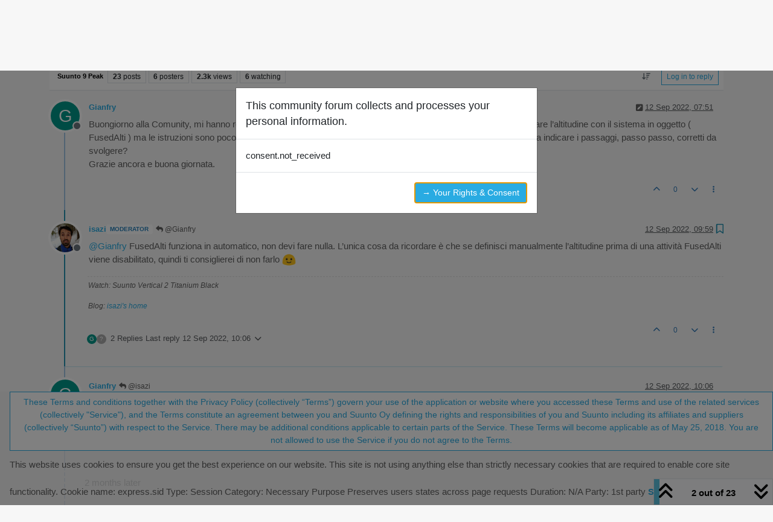

--- FILE ---
content_type: text/html; charset=utf-8
request_url: https://forum.suunto.com/topic/8111/attivazione-fusedalti/2
body_size: 31322
content:
<!DOCTYPE html>
<html lang="en-GB" data-dir="ltr" style="direction: ltr;">
<head>
<title>Attivazione FusedAlti | Suunto Community Forum</title>
<meta name="viewport" content="width&#x3D;device-width, initial-scale&#x3D;1.0" />
	<meta name="content-type" content="text/html; charset=UTF-8" />
	<meta name="apple-mobile-web-app-capable" content="yes" />
	<meta name="mobile-web-app-capable" content="yes" />
	<meta property="og:site_name" content="Suunto Community Forum" />
	<meta name="msapplication-badge" content="frequency=30; polling-uri=https://forum.suunto.com/sitemap.xml" />
	<meta name="theme-color" content="#ffffff" />
	<meta name="keywords" content="Suunto,Discussion,forum,Suunto app,mobile,suuntoapp" />
	<meta name="msapplication-square150x150logo" content="/assets/uploads/system/site-logo.png" />
	<meta name="title" content="Attivazione FusedAlti" />
	<meta property="og:title" content="Attivazione FusedAlti" />
	<meta property="og:type" content="article" />
	<meta property="article:published_time" content="2022-09-12T07:51:01.085Z" />
	<meta property="article:modified_time" content="2022-11-15T17:08:43.500Z" />
	<meta property="article:section" content="Suunto 9 Peak" />
	<meta name="description" content="@Gianfry FusedAlti funziona in automatico, non devi fare nulla. L’unica cosa da ricordare è che se definisci manualmente l’altitudine prima di una attività F..." />
	<meta property="og:description" content="@Gianfry FusedAlti funziona in automatico, non devi fare nulla. L’unica cosa da ricordare è che se definisci manualmente l’altitudine prima di una attività F..." />
	<meta property="og:image" content="https://www.gravatar.com/avatar/b807b4e0f8f14ac60846dd76b5e30b43?size=192" />
	<meta property="og:image:url" content="https://www.gravatar.com/avatar/b807b4e0f8f14ac60846dd76b5e30b43?size=192" />
	<meta property="og:image" content="https://forum.suunto.com/assets/uploads/system/og-image.png" />
	<meta property="og:image:url" content="https://forum.suunto.com/assets/uploads/system/og-image.png" />
	<meta property="og:image:width" content="undefined" />
	<meta property="og:image:height" content="undefined" />
	<meta property="og:url" content="https://forum.suunto.com/topic/8111/attivazione-fusedalti/2" />
	
<link rel="stylesheet" type="text/css" href="/assets/client.css?v=c4082bc74b9" />
<link rel="icon" type="image/x-icon" href="/assets/uploads/system/favicon.ico?v&#x3D;c4082bc74b9" />
	<link rel="manifest" href="/manifest.webmanifest" crossorigin="use-credentials" />
	<link rel="search" type="application/opensearchdescription+xml" title="Suunto Community Forum" href="/osd.xml" />
	<link rel="apple-touch-icon" href="/assets/uploads/system/touchicon-orig.png" />
	<link rel="icon" sizes="36x36" href="/assets/uploads/system/touchicon-36.png" />
	<link rel="icon" sizes="48x48" href="/assets/uploads/system/touchicon-48.png" />
	<link rel="icon" sizes="72x72" href="/assets/uploads/system/touchicon-72.png" />
	<link rel="icon" sizes="96x96" href="/assets/uploads/system/touchicon-96.png" />
	<link rel="icon" sizes="144x144" href="/assets/uploads/system/touchicon-144.png" />
	<link rel="icon" sizes="192x192" href="/assets/uploads/system/touchicon-192.png" />
	<link rel="prefetch stylesheet" href="/assets/plugins/nodebb-plugin-markdown/styles/default.css" />
	<link rel="prefetch" href="/assets/language/en-GB/markdown.json?v&#x3D;c4082bc74b9" />
	<link rel="prefetch" href="/assets/src/modules/composer.js?v&#x3D;c4082bc74b9" />
	<link rel="prefetch" href="/assets/src/modules/composer/uploads.js?v&#x3D;c4082bc74b9" />
	<link rel="prefetch" href="/assets/src/modules/composer/drafts.js?v&#x3D;c4082bc74b9" />
	<link rel="prefetch" href="/assets/src/modules/composer/tags.js?v&#x3D;c4082bc74b9" />
	<link rel="prefetch" href="/assets/src/modules/composer/categoryList.js?v&#x3D;c4082bc74b9" />
	<link rel="prefetch" href="/assets/src/modules/composer/resize.js?v&#x3D;c4082bc74b9" />
	<link rel="prefetch" href="/assets/src/modules/composer/autocomplete.js?v&#x3D;c4082bc74b9" />
	<link rel="prefetch" href="/assets/templates/composer.tpl?v&#x3D;c4082bc74b9" />
	<link rel="prefetch" href="/assets/language/en-GB/topic.json?v&#x3D;c4082bc74b9" />
	<link rel="prefetch" href="/assets/language/en-GB/modules.json?v&#x3D;c4082bc74b9" />
	<link rel="prefetch" href="/assets/language/en-GB/tags.json?v&#x3D;c4082bc74b9" />
	<link rel="stylesheet" href="https://forum.suunto.com/assets/plugins/nodebb-plugin-emoji/emoji/styles.css?v&#x3D;c4082bc74b9" />
	<link rel="canonical" href="https://forum.suunto.com/topic/8111/attivazione-fusedalti" />
	<link rel="up" href="https://forum.suunto.com/category/41/suunto-9-peak" />
	<link rel="author" href="https://forum.suunto.com/user/isazi" />
	<link rel="next" href="https://forum.suunto.com/topic/8111/attivazione-fusedalti?page&#x3D;2" />
	
<script>
var config = JSON.parse('{"relative_path":"","upload_url":"/assets/uploads","asset_base_url":"/assets","assetBaseUrl":"/assets","siteTitle":"Suunto Community Forum","browserTitle":"Suunto Community Forum","description":"Suunto Community Forum","keywords":"Suunto,Discussion,forum,Suunto app,mobile,suuntoapp","brand:logo":"&#x2F;assets&#x2F;uploads&#x2F;system&#x2F;site-logo.png","titleLayout":"&#123;pageTitle&#125; | &#123;browserTitle&#125;","showSiteTitle":true,"maintenanceMode":false,"postQueue":1,"minimumTitleLength":3,"maximumTitleLength":255,"minimumPostLength":8,"maximumPostLength":32767,"minimumTagsPerTopic":0,"maximumTagsPerTopic":6,"minimumTagLength":3,"maximumTagLength":30,"undoTimeout":10000,"useOutgoingLinksPage":false,"allowGuestHandles":false,"allowTopicsThumbnail":true,"usePagination":false,"disableChat":false,"disableChatMessageEditing":false,"maximumChatMessageLength":2000,"socketioTransports":["polling","websocket"],"socketioOrigins":"https://forum.suunto.com:*","websocketAddress":"","maxReconnectionAttempts":3,"reconnectionDelay":1500,"topicsPerPage":25,"postsPerPage":25,"maximumFileSize":2000000,"theme:id":"nodebb-theme-persona","theme:src":"","defaultLang":"en-GB","userLang":"en-GB","loggedIn":false,"uid":-1,"cache-buster":"v=c4082bc74b9","topicPostSort":"oldest_to_newest","categoryTopicSort":"recently_replied","csrf_token":false,"searchEnabled":true,"searchDefaultInQuick":"titles","bootswatchSkin":"","composer:showHelpTab":true,"enablePostHistory":true,"timeagoCutoff":30,"timeagoCodes":["af","am","ar","az-short","az","be","bg","bs","ca","cs","cy","da","de-short","de","dv","el","en-short","en","es-short","es","et","eu","fa-short","fa","fi","fr-short","fr","gl","he","hr","hu","hy","id","is","it-short","it","ja","jv","ko","ky","lt","lv","mk","nl","no","pl","pt-br-short","pt-br","pt-short","pt","ro","rs","ru","rw","si","sk","sl","sq","sr","sv","th","tr-short","tr","uk","ur","uz","vi","zh-CN","zh-TW"],"cookies":{"enabled":true,"message":"This website uses cookies to ensure you get the best experience on our website. This site is not using anything else than strictly necessary cookies that are required to enable core site functionality.  Cookie name: express.sid Type: Session Category: Necessary Purpose Preserves users states across page requests Duration: N&#x2F;A Party: 1st party","dismiss":"These Terms and conditions together with the Privacy Policy (collectively \u201CTerms\u201D) govern your use of the application or website where you accessed these Terms and use of the related services (collectively &quot;Service&quot;), and the Terms constitute an agreement between you and Suunto Oy defining the rights and responsibilities of you and Suunto including its affiliates and suppliers (collectively \u201CSuunto\u201D) with respect to the Service. There may be additional conditions applicable to certain parts of the Service.  These Terms will become applicable as of May 25, 2018.  You are not allowed to use the Service if you do not agree to the Terms.","link":"Suunto Policy","link_url":"https:&#x2F;&#x2F;www.suunto.com&#x2F;Privacy-Policy&#x2F;"},"thumbs":{"size":512},"emailPrompt":1,"useragent":{"isSafari":false},"fontawesome":{"pro":false,"styles":["solid","brands","regular"],"version":"6.7.2"},"activitypub":{"probe":0},"acpLang":"undefined","topicSearchEnabled":false,"disableCustomUserSkins":true,"defaultBootswatchSkin":"","hideSubCategories":false,"hideCategoryLastPost":false,"enableQuickReply":false,"markdown":{"highlight":1,"highlightLinesLanguageList":"[]","hljsLanguages":["common"],"theme":"default.css","defaultHighlightLanguage":"","externalMark":false},"sso-google":{"style":"light"},"composer-default":{"composeRouteEnabled":"off"},"emojiCustomFirst":false,"spam-be-gone":{},"gdpr":{"require":true,"given":false}}');
var app = {
user: JSON.parse('{"uid":-1,"username":"Guest","displayname":"Guest","userslug":"","fullname":"Guest","email":"","icon:text":"?","icon:bgColor":"#aaa","groupTitle":"","groupTitleArray":[],"status":"offline","reputation":0,"email:confirmed":false,"unreadData":{"":{},"new":{},"watched":{},"unreplied":{}},"isAdmin":false,"isGlobalMod":false,"isMod":false,"privileges":{"chat":false,"chat:privileged":false,"upload:post:image":false,"upload:post:file":false,"signature":false,"invite":false,"group:create":false,"search:content":false,"search:users":false,"search:tags":false,"view:users":false,"view:tags":true,"view:groups":false,"local:login":false,"ban":false,"mute":false,"view:users:info":false},"blocks":[],"timeagoCode":"en","offline":true,"lastRoomId":null,"isEmailConfirmSent":false}')
};
document.documentElement.style.setProperty('--panel-offset', `${localStorage.getItem('panelOffset') || 0}px`);
</script>


<style>body {
  font-family: "Proxima Nova Regular", Fallback, sans-serif;
  font-size: 15px;
  font-weight: normal !important;
}

#main-nav > li > a {
  color: #5f5f5f;
}

#main-nav > li > a:hover {
  color: #212121;
  background-color: #29abe2;
}

.navbar-default .navbar-nav > li > a {
  color: #5f5f5f;
}

.navbar-default .navbar-nav > li > a:hover {
  color: #212121;
  background-color: #29abe2;
}

a:hover, a:focus {
  color: #5f5f5f;
  text-decoration: none;
}

a {
  color: #29abe2;
  text-decoration: none;
}

body {
  color: #5f5f5f;
  background: #F7F7F7;
}

.category-header {
  background-color: #212121;
}

.category-header:hover {
  background-color: #949494;
}

.categories > .icon {
  background-color: #212121;
}

.topic .posts > li .topic-title {
  color: #29abe2;
  font-weight: 500;
}

.topic .post-bar {
  border-left: 2px solid #29abe2;
}

.tag-topic-count {
  border: solid 1px #29abe2;
  background-color: #29abe2;
}

.topic .topic-item .post-tools button {
  color: #212121;
}

.dropdown-menu > li > a:hover, .dropdown-menu > li > a:focus {
  text-decoration: none;
  color: #fff;
  background-color: #29abe2;
}

.header #notif-list li.unread, .header #chat-list li.unread {
  background-color: #f7f7f7;
}

.btn-primary {
  color: #29abe2;
  background-color: #fff;
  border-color: #29abe2;
}

.btn-primary:hover, .btn-primary:focus, .btn-primary.focus, .open > .dropdown-toggle.btn-primary {
  color: #fff;
  background-color: #29abe2;
  border-color: #29abe2;
}

.btn-primary:active, .btn-primary.active {
  color: #fff;
  background-color: #29abe2;
  border-color: #29abe2;
}

.btn-default {
  color: #29abe2;
  background-color: #fff;
  border-color: #29abe2;
}

.btn-default:hover {
  color: #fff;
  background-color: #29abe2;
  border-color: #29abe2;
}

.btn-info {
  color: white;
  background-color: #29abe2;
  border-color: #29abe2;
}

.category-list > li {
  background-color: #212121;
}

.fa-google-plus-square::before {
  content: "\f1a0" !important;
}

/* Fix the app logo that does not have the same baseline with the font. */
.forum-logo {
  margin-top: -5px;
}

/* Remove margin for the pagination on the header that breaks the top bar */
.header .pagination-block {
  margin-left: 0 !important;
  margin-right: 0 !important;
}

/* For iphone4, iphone5 and screens with smaller than 320px resolutions */
@media (max-width: 320px) {
  .btn {
    font-size: 13px;
  }
  #content {
    padding-top: 10%;
  }
}
/* Cookie concent fix for overlap */
.cookie-consent {
  z-index: 2;
}

/* use with persona theme */
.tag-topic-count {
  color: #FFFFFF;
}

/* make  sub categories on landing page one line*/
.page-categories .category-children .category-children-item {
  width: 100%;
  margin-bottom: 2px;
}

.composer .formatting-bar .formatting-group li[title=Picture] {
  display: none;
}

.topic-list-header {
  background-color: rgb(247, 247, 247);
}

.topic .topic-header {
  background-color: rgb(247, 247, 247);
}

.cookie-consent button {
  white-space: normal;
  width: 100%;
}

.category .unread .title {
  font-weight: 400;
}</style>

</head>
<body class="page-topic page-topic-8111 page-topic-attivazione-fusedalti template-topic page-topic-category-41 page-topic-category-suunto-9-peak parent-category-33 parent-category-41 page-status-200 theme-persona user-guest skin-noskin">
<nav id="menu" class="slideout-menu hidden">
<section class="menu-section" data-section="navigation">
<ul class="menu-section-list text-bg-dark list-unstyled"></ul>
</section>
</nav>
<nav id="chats-menu" class="slideout-menu hidden">

</nav>
<main id="panel" class="slideout-panel">
<nav class="navbar sticky-top navbar-expand-lg bg-light header border-bottom py-0" id="header-menu" component="navbar">
<div class="container-lg justify-content-start flex-nowrap">
<div class="d-flex align-items-center me-auto" style="min-width: 0px;">
<button type="button" class="navbar-toggler border-0" id="mobile-menu">
<i class="fa fa-lg fa-fw fa-bars unread-count" ></i>
<span component="unread/icon" class="notification-icon fa fa-fw fa-book unread-count" data-content="0" data-unread-url="/unread"></span>
</button>
<div class="d-inline-flex align-items-center" style="min-width: 0px;">

<a class="navbar-brand" href="/">
<img alt="Suunto app Forum" class=" forum-logo d-inline-block align-text-bottom" src="/assets/uploads/system/site-logo.png?v=c4082bc74b9" />
</a>


<a class="navbar-brand text-truncate" href="/">
Suunto Community Forum
</a>

</div>
</div>


<div component="navbar/title" class="visible-xs hidden">
<span></span>
</div>
<div id="nav-dropdown" class="collapse navbar-collapse d-none d-lg-block">
<ul id="main-nav" class="navbar-nav me-auto mb-2 mb-lg-0">


<li class="nav-item " title="Recent">
<a class="nav-link navigation-link "
 href="&#x2F;recent" >

<i class="fa fa-fw fa-clock-o" data-content=""></i>


<span class="visible-xs-inline">Recent</span>


</a>

</li>



<li class="nav-item " title="Tags">
<a class="nav-link navigation-link "
 href="&#x2F;tags" >

<i class="fa fa-fw fa-tags" data-content=""></i>


<span class="visible-xs-inline">Tags</span>


</a>

</li>



<li class="nav-item " title="Popular">
<a class="nav-link navigation-link "
 href="&#x2F;popular" >

<i class="fa fa-fw fa-fire" data-content=""></i>


<span class="visible-xs-inline">Popular</span>


</a>

</li>



<li class="nav-item " title="Users">
<a class="nav-link navigation-link "
 href="&#x2F;users" >

<i class="fa fa-fw fa-user" data-content=""></i>


<span class="visible-xs-inline">Users</span>


</a>

</li>



<li class="nav-item " title="Groups">
<a class="nav-link navigation-link "
 href="&#x2F;groups" >

<i class="fa fa-fw fa-group" data-content=""></i>


<span class="visible-xs-inline">Groups</span>


</a>

</li>


</ul>
<ul class="navbar-nav mb-2 mb-lg-0 hidden-xs">
<li class="nav-item">
<a href="#" id="reconnect" class="nav-link hide" title="Looks like your connection to Suunto Community Forum was lost, please wait while we try to reconnect.">
<i class="fa fa-check"></i>
</a>
</li>
</ul>



<ul id="logged-out-menu" class="navbar-nav me-0 mb-2 mb-lg-0 align-items-center">

<li class="nav-item">
<a class="nav-link" href="/register">
<i class="fa fa-pencil fa-fw d-inline-block d-sm-none"></i>
<span>Register</span>
</a>
</li>

<li class="nav-item">
<a class="nav-link" href="/login">
<i class="fa fa-sign-in fa-fw d-inline-block d-sm-none"></i>
<span>Login</span>
</a>
</li>
</ul>


</div>
</div>
</nav>
<script>
const rect = document.getElementById('header-menu').getBoundingClientRect();
const offset = Math.max(0, rect.bottom);
document.documentElement.style.setProperty('--panel-offset', offset + `px`);
</script>
<div class="container-lg pt-3" id="content">
<noscript>
<div class="alert alert-danger">
<p>
Your browser does not seem to support JavaScript. As a result, your viewing experience will be diminished, and you have been placed in <strong>read-only mode</strong>.
</p>
<p>
Please download a browser that supports JavaScript, or enable it if it's disabled (i.e. NoScript).
</p>
</div>
</noscript>
<div data-widget-area="header">

</div>
<div class="row mb-5">
<div class="topic col-lg-12" itemid="/topic/8111/attivazione-fusedalti/2" itemscope itemtype="https://schema.org/DiscussionForumPosting">
<meta itemprop="headline" content="Attivazione FusedAlti">
<meta itemprop="text" content="Attivazione FusedAlti">
<meta itemprop="url" content="/topic/8111/attivazione-fusedalti/2">
<meta itemprop="datePublished" content="2022-09-12T07:51:01.085Z">
<meta itemprop="dateModified" content="2022-11-15T17:08:43.500Z">
<div itemprop="author" itemscope itemtype="https://schema.org/Person">
<meta itemprop="name" content="Gianfry">
<meta itemprop="url" content="/user/gianfry">
</div>
<div class="topic-header sticky-top mb-3 bg-body">
<div class="d-flex flex-wrap gap-3 border-bottom p-2">
<div class="d-flex flex-column gap-2 flex-grow-1">
<h1 component="post/header" class="mb-0" itemprop="name">
<div class="topic-title d-flex">
<span class="fs-3" component="topic/title">Attivazione FusedAlti</span>
</div>
</h1>
<div class="topic-info d-flex gap-2 align-items-center flex-wrap">
<span component="topic/labels" class="d-flex gap-2 hidden">
<span component="topic/scheduled" class="badge badge border border-gray-300 text-body hidden">
<i class="fa fa-clock-o"></i> Scheduled
</span>
<span component="topic/pinned" class="badge badge border border-gray-300 text-body hidden">
<i class="fa fa-thumb-tack"></i> Pinned
</span>
<span component="topic/locked" class="badge badge border border-gray-300 text-body hidden">
<i class="fa fa-lock"></i> Locked
</span>
<a component="topic/moved" href="/category/" class="badge badge border border-gray-300 text-body text-decoration-none hidden">
<i class="fa fa-arrow-circle-right"></i> Moved
</a>

</span>
<a component="topic/category" href="/category/41/suunto-9-peak" class="badge px-1 text-truncate text-decoration-none border" style="color: #000000;background-color: #ffffff;border-color: #ffffff!important; max-width: 70vw;">
			<i class="fa fa-fw hidden"></i>
			Suunto 9 Peak
		</a>
<div data-tid="8111" component="topic/tags" class="lh-1 tags tag-list d-flex flex-wrap hidden-xs hidden-empty gap-2"></div>
<div class="d-flex gap-2"><span class="badge text-body border border-gray-300 stats text-xs">
<i class="fa-regular fa-fw fa-message visible-xs-inline" title="Posts"></i>
<span component="topic/post-count" title="23" class="fw-bold">23</span>
<span class="hidden-xs text-lowercase fw-normal">Posts</span>
</span>
<span class="badge text-body border border-gray-300 stats text-xs">
<i class="fa fa-fw fa-user visible-xs-inline" title="Posters"></i>
<span title="6" class="fw-bold">6</span>
<span class="hidden-xs text-lowercase fw-normal">Posters</span>
</span>
<span class="badge text-body border border-gray-300 stats text-xs">
<i class="fa fa-fw fa-eye visible-xs-inline" title="Views"></i>
<span class="fw-bold" title="2272">2.3k</span>
<span class="hidden-xs text-lowercase fw-normal">Views</span>
</span>

<span class="badge text-body border border-gray-300 stats text-xs">
<i class="fa fa-fw fa-bell-o visible-xs-inline" title="Watching"></i>
<span class="fw-bold" title="2272">6</span>
<span class="hidden-xs text-lowercase fw-normal">Watching</span>
</span>
</div>


<div class="ms-auto">
<div class="topic-main-buttons float-end d-inline-block">
<span class="loading-indicator btn float-start hidden" done="0">
<span class="hidden-xs">Loading More Posts</span> <i class="fa fa-refresh fa-spin"></i>
</span>


<div title="Sort by" class="btn-group bottom-sheet hidden-xs" component="thread/sort">
<button class="btn btn-sm btn-ghost dropdown-toggle" data-bs-toggle="dropdown" aria-haspopup="true" aria-expanded="false" aria-label="Post sort option, Oldest to Newest">
<i class="fa fa-fw fa-arrow-down-wide-short text-secondary"></i></button>
<ul class="dropdown-menu dropdown-menu-end p-1 text-sm" role="menu">
<li>
<a class="dropdown-item rounded-1 d-flex align-items-center gap-2" href="#" class="oldest_to_newest" data-sort="oldest_to_newest" role="menuitem">
<span class="flex-grow-1">Oldest to Newest</span>
<i class="flex-shrink-0 fa fa-fw text-secondary"></i>
</a>
</li>
<li>
<a class="dropdown-item rounded-1 d-flex align-items-center gap-2" href="#" class="newest_to_oldest" data-sort="newest_to_oldest" role="menuitem">
<span class="flex-grow-1">Newest to Oldest</span>
<i class="flex-shrink-0 fa fa-fw text-secondary"></i>
</a>
</li>
<li>
<a class="dropdown-item rounded-1 d-flex align-items-center gap-2" href="#" class="most_votes" data-sort="most_votes" role="menuitem">
<span class="flex-grow-1">Most Votes</span>
<i class="flex-shrink-0 fa fa-fw text-secondary"></i>
</a>
</li>
</ul>
</div>
<div class="d-inline-block">

</div>
<div component="topic/reply/container" class="btn-group bottom-sheet hidden">
<a href="/compose?tid=8111" class="btn btn-sm btn-primary" component="topic/reply" data-ajaxify="false" role="button"><i class="fa fa-reply visible-xs-inline"></i><span class="visible-sm-inline visible-md-inline visible-lg-inline"> Reply</span></a>
<button type="button" class="btn btn-sm btn-primary dropdown-toggle" data-bs-toggle="dropdown" aria-haspopup="true" aria-expanded="false">
<span class="caret"></span>
</button>
<ul class="dropdown-menu dropdown-menu-end" role="menu">
<li><a class="dropdown-item" href="#" component="topic/reply-as-topic" role="menuitem">Reply as topic</a></li>
</ul>
</div>


<a component="topic/reply/guest" href="/login" class="btn btn-sm btn-primary">Log in to reply</a>


</div>
</div>
</div>
</div>
<div class="d-flex flex-wrap gap-2 align-items-center hidden-empty " component="topic/thumb/list">
</div>
</div>
</div>



<div component="topic/deleted/message" class="alert alert-warning d-flex justify-content-between flex-wrap hidden">
<span>This topic has been deleted. Only users with topic management privileges can see it.</span>
<span>

</span>
</div>

<ul component="topic" class="posts timeline" data-tid="8111" data-cid="41">

<li component="post" class="  topic-owner-post" data-index="0" data-pid="107894" data-uid="24186" data-timestamp="1662969061085" data-username="Gianfry" data-userslug="gianfry" itemprop="comment" itemtype="http://schema.org/Comment" itemscope>
<a component="post/anchor" data-index="0" id="1"></a>
<meta itemprop="datePublished" content="2022-09-12T07:51:01.085Z">
<meta itemprop="dateModified" content="2022-09-12T07:52:30.630Z">

<div class="clearfix post-header">
<div class="icon float-start">
<a href="/user/gianfry">
<span title="Gianfry" data-uid="24186" class="avatar  avatar-rounded" component="user/picture" style="--avatar-size: 48px; background-color: #009688">G</span>

<span component="user/status" class="position-absolute top-100 start-100 border border-white border-2 rounded-circle status offline"><span class="visually-hidden">Offline</span></span>

</a>
</div>
<small class="d-flex">
<div class="d-flex align-items-center gap-1 flex-wrap w-100">
<strong class="text-nowrap" itemprop="author" itemscope itemtype="https://schema.org/Person">
<meta itemprop="name" content="Gianfry">
<meta itemprop="url" content="/user/gianfry">
<a href="/user/gianfry" data-username="Gianfry" data-uid="24186">Gianfry</a>
</strong>


<span class="visible-xs-inline-block visible-sm-inline-block visible-md-inline-block visible-lg-inline-block">

<span>

</span>
</span>
<div class="d-flex align-items-center gap-1 flex-grow-1 justify-content-end">
<span>
<i component="post/edit-indicator" class="fa fa-pencil-square edit-icon "></i>
<span data-editor="gianfry" component="post/editor" class="hidden">last edited by Gianfry <span class="timeago" title="12/09/2022&#44; 07:52"></span></span>
<span class="visible-xs-inline-block visible-sm-inline-block visible-md-inline-block visible-lg-inline-block">
<a class="permalink text-muted" href="/post/107894"><span class="timeago" title="2022-09-12T07:51:01.085Z"></span></a>
</span>
</span>
<span class="bookmarked"><i class="fa fa-bookmark-o"></i></span>
</div>
</div>
</small>
</div>
<br />
<div class="content" component="post/content" itemprop="text">
<p dir="auto">Buongiorno alla Comunity, mi hanno regalato da poco un Peak 9 e tra le istruzioni ho notato che è possibile impostare l’altitudine con il sistema in oggetto ( FusedAlti ) ma le istruzioni sono poco chiare. Non sono riuscito a trovare la funzione nello specifico, qualcuno mi sa indicare i passaggi, passo passo, corretti da svolgere?<br />
Grazie ancora e buona giornata.</p>

</div>
<div class="post-footer">

<div class="clearfix">

<a component="post/reply-count" data-target-component="post/replies/container" href="#" class="threaded-replies user-select-none float-start text-muted hidden">
<span component="post/reply-count/avatars" class="avatars d-inline-flex gap-1 align-items-top hidden-xs ">

<span><img title="isazi" data-uid="8436" class="avatar  avatar-rounded" alt="isazi" loading="lazy" component="avatar/picture" src="https://www.gravatar.com/avatar/b807b4e0f8f14ac60846dd76b5e30b43?size=192" style="--avatar-size: 16px;" onError="this.remove()" itemprop="image" /><span title="isazi" data-uid="8436" class="avatar  avatar-rounded" component="avatar/icon" style="--avatar-size: 16px; background-color: #795548">I</span></span>


</span>
<span class="replies-count small" component="post/reply-count/text" data-replies="1">1 Reply</span>
<span class="replies-last hidden-xs small">Last reply <span class="timeago" title="2022-09-12T09:59:38.424Z"></span></span>
<i class="fa fa-fw fa-chevron-down" component="post/replies/open"></i>
</a>

<small class="d-flex justify-content-end align-items-center gap-1" component="post/actions">
<!-- This partial intentionally left blank; overwritten by nodebb-plugin-reactions -->
<span class="post-tools">
<a component="post/reply" href="#" class="btn btn-sm btn-link user-select-none hidden">Reply</a>
<a component="post/quote" href="#" class="btn btn-sm btn-link user-select-none hidden">Quote</a>
</span>


<span class="votes">
<a component="post/upvote" href="#" class="btn btn-sm btn-link ">
<i class="fa fa-chevron-up"></i>
</a>
<span class="btn btn-sm btn-link" component="post/vote-count" data-votes="0">0</span>

<a component="post/downvote" href="#" class="btn btn-sm btn-link ">
<i class="fa fa-chevron-down"></i>
</a>

</span>

<span component="post/tools" class="dropdown bottom-sheet d-inline-block ">
<a class="btn btn-link btn-sm dropdown-toggle" href="#" data-bs-toggle="dropdown" aria-haspopup="true" aria-expanded="false"><i class="fa fa-fw fa-ellipsis-v"></i></a>
<ul class="dropdown-menu dropdown-menu-end p-1 text-sm" role="menu"></ul>
</span>
</small>
</div>
<div component="post/replies/container"></div>
</div>

</li>




<li component="post" class="  " data-index="1" data-pid="107900" data-uid="8436" data-timestamp="1662976778424" data-username="isazi" data-userslug="isazi" itemprop="comment" itemtype="http://schema.org/Comment" itemscope>
<a component="post/anchor" data-index="1" id="2"></a>
<meta itemprop="datePublished" content="2022-09-12T09:59:38.424Z">
<meta itemprop="dateModified" content="">

<div class="clearfix post-header">
<div class="icon float-start">
<a href="/user/isazi">
<img title="isazi" data-uid="8436" class="avatar  avatar-rounded" alt="isazi" loading="lazy" component="user/picture" src="https://www.gravatar.com/avatar/b807b4e0f8f14ac60846dd76b5e30b43?size=192" style="--avatar-size: 48px;" onError="this.remove()" itemprop="image" /><span title="isazi" data-uid="8436" class="avatar  avatar-rounded" component="user/picture" style="--avatar-size: 48px; background-color: #795548">I</span>

<span component="user/status" class="position-absolute top-100 start-100 border border-white border-2 rounded-circle status offline"><span class="visually-hidden">Offline</span></span>

</a>
</div>
<small class="d-flex">
<div class="d-flex align-items-center gap-1 flex-wrap w-100">
<strong class="text-nowrap" itemprop="author" itemscope itemtype="https://schema.org/Person">
<meta itemprop="name" content="isazi">
<meta itemprop="url" content="/user/isazi">
<a href="/user/isazi" data-username="isazi" data-uid="8436">isazi</a>
</strong>


<a href="/groups/moderators" class="badge rounded-1 text-uppercase text-truncate" style="max-width: 150px;color:#2980b9;background-color: #ffffff;"><i class="fa hidden"></i><span class="badge-text">Moderator</span></a>



<span class="visible-xs-inline-block visible-sm-inline-block visible-md-inline-block visible-lg-inline-block">

<a component="post/parent" class="btn btn-sm btn-ghost py-0 px-1 text-xs hidden-xs" data-topid="107894" href="/post/107894"><i class="fa fa-reply"></i> @Gianfry</a>

<span>

</span>
</span>
<div class="d-flex align-items-center gap-1 flex-grow-1 justify-content-end">
<span>
<i component="post/edit-indicator" class="fa fa-pencil-square edit-icon hidden"></i>
<span data-editor="" component="post/editor" class="hidden">last edited by  <span class="timeago" title="Invalid Date"></span></span>
<span class="visible-xs-inline-block visible-sm-inline-block visible-md-inline-block visible-lg-inline-block">
<a class="permalink text-muted" href="/post/107900"><span class="timeago" title="2022-09-12T09:59:38.424Z"></span></a>
</span>
</span>
<span class="bookmarked"><i class="fa fa-bookmark-o"></i></span>
</div>
</div>
</small>
</div>
<br />
<div class="content" component="post/content" itemprop="text">
<p dir="auto"><a class="plugin-mentions-user plugin-mentions-a" href="/user/gianfry" aria-label="Profile: Gianfry">@<bdi>Gianfry</bdi></a> FusedAlti funziona in automatico, non devi fare nulla. L’unica cosa da ricordare è che se definisci manualmente l’altitudine prima di una attività FusedAlti viene disabilitato, quindi ti consiglierei di non farlo <img src="https://forum.suunto.com/assets/plugins/nodebb-plugin-emoji/emoji/android/1f642.png?v=c4082bc74b9" class="not-responsive emoji emoji-android emoji--slightly_smiling_face" style="height:23px;width:auto;vertical-align:middle" title=":)" alt="🙂" /></p>

</div>
<div class="post-footer">

<div component="post/signature" data-uid="8436" class="post-signature"><p dir="auto">Watch: Suunto Vertical 2 Titanium Black</p>
<p dir="auto">Blog: <a href="https://isazi.net" target="_blank" rel="noopener noreferrer nofollow ugc">isazi's home</a></p>
</div>

<div class="clearfix">

<a component="post/reply-count" data-target-component="post/replies/container" href="#" class="threaded-replies user-select-none float-start text-muted ">
<span component="post/reply-count/avatars" class="avatars d-inline-flex gap-1 align-items-top hidden-xs ">

<span><span title="Gianfry" data-uid="24186" class="avatar  avatar-rounded" component="avatar/icon" style="--avatar-size: 16px; background-color: #009688">G</span></span>

<span><span title="A Former User" data-uid="0" class="avatar  avatar-rounded" component="avatar/icon" style="--avatar-size: 16px; background-color: #aaa">?</span></span>


</span>
<span class="replies-count small" component="post/reply-count/text" data-replies="2">2 Replies</span>
<span class="replies-last hidden-xs small">Last reply <span class="timeago" title="2022-09-12T10:06:07.679Z"></span></span>
<i class="fa fa-fw fa-chevron-down" component="post/replies/open"></i>
</a>

<small class="d-flex justify-content-end align-items-center gap-1" component="post/actions">
<!-- This partial intentionally left blank; overwritten by nodebb-plugin-reactions -->
<span class="post-tools">
<a component="post/reply" href="#" class="btn btn-sm btn-link user-select-none hidden">Reply</a>
<a component="post/quote" href="#" class="btn btn-sm btn-link user-select-none hidden">Quote</a>
</span>


<span class="votes">
<a component="post/upvote" href="#" class="btn btn-sm btn-link ">
<i class="fa fa-chevron-up"></i>
</a>
<span class="btn btn-sm btn-link" component="post/vote-count" data-votes="0">0</span>

<a component="post/downvote" href="#" class="btn btn-sm btn-link ">
<i class="fa fa-chevron-down"></i>
</a>

</span>

<span component="post/tools" class="dropdown bottom-sheet d-inline-block ">
<a class="btn btn-link btn-sm dropdown-toggle" href="#" data-bs-toggle="dropdown" aria-haspopup="true" aria-expanded="false"><i class="fa fa-fw fa-ellipsis-v"></i></a>
<ul class="dropdown-menu dropdown-menu-end p-1 text-sm" role="menu"></ul>
</span>
</small>
</div>
<div component="post/replies/container"></div>
</div>

</li>




<li component="post" class="  topic-owner-post" data-index="2" data-pid="107901" data-uid="24186" data-timestamp="1662977167679" data-username="Gianfry" data-userslug="gianfry" itemprop="comment" itemtype="http://schema.org/Comment" itemscope>
<a component="post/anchor" data-index="2" id="3"></a>
<meta itemprop="datePublished" content="2022-09-12T10:06:07.679Z">
<meta itemprop="dateModified" content="">

<div class="clearfix post-header">
<div class="icon float-start">
<a href="/user/gianfry">
<span title="Gianfry" data-uid="24186" class="avatar  avatar-rounded" component="user/picture" style="--avatar-size: 48px; background-color: #009688">G</span>

<span component="user/status" class="position-absolute top-100 start-100 border border-white border-2 rounded-circle status offline"><span class="visually-hidden">Offline</span></span>

</a>
</div>
<small class="d-flex">
<div class="d-flex align-items-center gap-1 flex-wrap w-100">
<strong class="text-nowrap" itemprop="author" itemscope itemtype="https://schema.org/Person">
<meta itemprop="name" content="Gianfry">
<meta itemprop="url" content="/user/gianfry">
<a href="/user/gianfry" data-username="Gianfry" data-uid="24186">Gianfry</a>
</strong>


<span class="visible-xs-inline-block visible-sm-inline-block visible-md-inline-block visible-lg-inline-block">

<a component="post/parent" class="btn btn-sm btn-ghost py-0 px-1 text-xs hidden-xs" data-topid="107900" href="/post/107900"><i class="fa fa-reply"></i> @isazi</a>

<span>

</span>
</span>
<div class="d-flex align-items-center gap-1 flex-grow-1 justify-content-end">
<span>
<i component="post/edit-indicator" class="fa fa-pencil-square edit-icon hidden"></i>
<span data-editor="" component="post/editor" class="hidden">last edited by  <span class="timeago" title="Invalid Date"></span></span>
<span class="visible-xs-inline-block visible-sm-inline-block visible-md-inline-block visible-lg-inline-block">
<a class="permalink text-muted" href="/post/107901"><span class="timeago" title="2022-09-12T10:06:07.679Z"></span></a>
</span>
</span>
<span class="bookmarked"><i class="fa fa-bookmark-o"></i></span>
</div>
</div>
</small>
</div>
<br />
<div class="content" component="post/content" itemprop="text">
<p dir="auto"><a class="plugin-mentions-user plugin-mentions-a" href="/user/isazi" aria-label="Profile: isazi">@<bdi>isazi</bdi></a> grazie mille per il riscontro. Buona giornata.</p>

</div>
<div class="post-footer">

<div class="clearfix">

<a component="post/reply-count" data-target-component="post/replies/container" href="#" class="threaded-replies user-select-none float-start text-muted hidden">
<span component="post/reply-count/avatars" class="avatars d-inline-flex gap-1 align-items-top hidden-xs ">


</span>
<span class="replies-count small" component="post/reply-count/text" data-replies="0">1 Reply</span>
<span class="replies-last hidden-xs small">Last reply <span class="timeago" title=""></span></span>
<i class="fa fa-fw fa-chevron-down" component="post/replies/open"></i>
</a>

<small class="d-flex justify-content-end align-items-center gap-1" component="post/actions">
<!-- This partial intentionally left blank; overwritten by nodebb-plugin-reactions -->
<span class="post-tools">
<a component="post/reply" href="#" class="btn btn-sm btn-link user-select-none hidden">Reply</a>
<a component="post/quote" href="#" class="btn btn-sm btn-link user-select-none hidden">Quote</a>
</span>


<span class="votes">
<a component="post/upvote" href="#" class="btn btn-sm btn-link ">
<i class="fa fa-chevron-up"></i>
</a>
<span class="btn btn-sm btn-link" component="post/vote-count" data-votes="1">1</span>

<a component="post/downvote" href="#" class="btn btn-sm btn-link ">
<i class="fa fa-chevron-down"></i>
</a>

</span>

<span component="post/tools" class="dropdown bottom-sheet d-inline-block ">
<a class="btn btn-link btn-sm dropdown-toggle" href="#" data-bs-toggle="dropdown" aria-haspopup="true" aria-expanded="false"><i class="fa fa-fw fa-ellipsis-v"></i></a>
<ul class="dropdown-menu dropdown-menu-end p-1 text-sm" role="menu"></ul>
</span>
</small>
</div>
<div component="post/replies/container"></div>
</div>

</li>




<li component="post" class="  " data-index="3" data-pid="110050" data-uid="20758" data-timestamp="1667321499893" data-username="A Former User" data-userslug="" itemprop="comment" itemtype="http://schema.org/Comment" itemscope>
<a component="post/anchor" data-index="3" id="4"></a>
<meta itemprop="datePublished" content="2022-11-01T16:51:39.893Z">
<meta itemprop="dateModified" content="">

<div class="clearfix post-header">
<div class="icon float-start">
<a href="#">
<span title="A Former User" data-uid="0" class="avatar  avatar-rounded" component="user/picture" style="--avatar-size: 48px; background-color: #aaa">?</span>

<span component="user/status" class="position-absolute top-100 start-100 border border-white border-2 rounded-circle status offline"><span class="visually-hidden">Offline</span></span>

</a>
</div>
<small class="d-flex">
<div class="d-flex align-items-center gap-1 flex-wrap w-100">
<strong class="text-nowrap" itemprop="author" itemscope itemtype="https://schema.org/Person">
<meta itemprop="name" content="A Former User">

<a href="#" data-username="A Former User" data-uid="0">A Former User</a>
</strong>


<span class="visible-xs-inline-block visible-sm-inline-block visible-md-inline-block visible-lg-inline-block">

<a component="post/parent" class="btn btn-sm btn-ghost py-0 px-1 text-xs hidden-xs" data-topid="107900" href="/post/107900"><i class="fa fa-reply"></i> @isazi</a>

<span>

</span>
</span>
<div class="d-flex align-items-center gap-1 flex-grow-1 justify-content-end">
<span>
<i component="post/edit-indicator" class="fa fa-pencil-square edit-icon hidden"></i>
<span data-editor="" component="post/editor" class="hidden">last edited by  <span class="timeago" title="Invalid Date"></span></span>
<span class="visible-xs-inline-block visible-sm-inline-block visible-md-inline-block visible-lg-inline-block">
<a class="permalink text-muted" href="/post/110050"><span class="timeago" title="2022-11-01T16:51:39.893Z"></span></a>
</span>
</span>
<span class="bookmarked"><i class="fa fa-bookmark-o"></i></span>
</div>
</div>
</small>
</div>
<br />
<div class="content" component="post/content" itemprop="text">
<p dir="auto"><a class="plugin-mentions-user plugin-mentions-a" href="/user/isazi" aria-label="Profile: isazi">@<bdi>isazi</bdi></a> said in <a href="/post/107900">Attivazione FusedAlti</a>:</p>
<blockquote>
<p dir="auto">L’unica cosa da ricordare è che se definisci manualmente l’altitudine prima di una attività FusedAlti viene disabilitato, quindi ti consiglierei di non farlo</p>
</blockquote>
<p dir="auto">Quindi viene utilizzato solo il barometro per l’altitudine e nessuna correzione GPS? Ottimo, grazie stavo cercando proprio come disabilitare FusedAlti (provengo da un Ambit 3 Peak dove si poteva fare)</p>

</div>
<div class="post-footer">

<div class="clearfix">

<a component="post/reply-count" data-target-component="post/replies/container" href="#" class="threaded-replies user-select-none float-start text-muted hidden">
<span component="post/reply-count/avatars" class="avatars d-inline-flex gap-1 align-items-top hidden-xs ">

<span><img title="freeheeler" data-uid="5102" class="avatar  avatar-rounded" alt="freeheeler" loading="lazy" component="avatar/picture" src="/assets/uploads/profile/uid-5102/5102-profileavatar-1728920914331.png" style="--avatar-size: 16px;" onError="this.remove()" itemprop="image" /><span title="freeheeler" data-uid="5102" class="avatar  avatar-rounded" component="avatar/icon" style="--avatar-size: 16px; background-color: #ff5722">F</span></span>


</span>
<span class="replies-count small" component="post/reply-count/text" data-replies="1">1 Reply</span>
<span class="replies-last hidden-xs small">Last reply <span class="timeago" title="2022-11-01T17:29:35.791Z"></span></span>
<i class="fa fa-fw fa-chevron-down" component="post/replies/open"></i>
</a>

<small class="d-flex justify-content-end align-items-center gap-1" component="post/actions">
<!-- This partial intentionally left blank; overwritten by nodebb-plugin-reactions -->
<span class="post-tools">
<a component="post/reply" href="#" class="btn btn-sm btn-link user-select-none hidden">Reply</a>
<a component="post/quote" href="#" class="btn btn-sm btn-link user-select-none hidden">Quote</a>
</span>


<span class="votes">
<a component="post/upvote" href="#" class="btn btn-sm btn-link ">
<i class="fa fa-chevron-up"></i>
</a>
<span class="btn btn-sm btn-link" component="post/vote-count" data-votes="0">0</span>

<a component="post/downvote" href="#" class="btn btn-sm btn-link ">
<i class="fa fa-chevron-down"></i>
</a>

</span>

<span component="post/tools" class="dropdown bottom-sheet d-inline-block ">
<a class="btn btn-link btn-sm dropdown-toggle" href="#" data-bs-toggle="dropdown" aria-haspopup="true" aria-expanded="false"><i class="fa fa-fw fa-ellipsis-v"></i></a>
<ul class="dropdown-menu dropdown-menu-end p-1 text-sm" role="menu"></ul>
</span>
</small>
</div>
<div component="post/replies/container"></div>
</div>

</li>




<li component="post" class="  " data-index="4" data-pid="110053" data-uid="5102" data-timestamp="1667323775791" data-username="freeheeler" data-userslug="freeheeler" itemprop="comment" itemtype="http://schema.org/Comment" itemscope>
<a component="post/anchor" data-index="4" id="5"></a>
<meta itemprop="datePublished" content="2022-11-01T17:29:35.791Z">
<meta itemprop="dateModified" content="">

<div class="clearfix post-header">
<div class="icon float-start">
<a href="/user/freeheeler">
<img title="freeheeler" data-uid="5102" class="avatar  avatar-rounded" alt="freeheeler" loading="lazy" component="user/picture" src="/assets/uploads/profile/uid-5102/5102-profileavatar-1728920914331.png" style="--avatar-size: 48px;" onError="this.remove()" itemprop="image" /><span title="freeheeler" data-uid="5102" class="avatar  avatar-rounded" component="user/picture" style="--avatar-size: 48px; background-color: #ff5722">F</span>

<span component="user/status" class="position-absolute top-100 start-100 border border-white border-2 rounded-circle status offline"><span class="visually-hidden">Offline</span></span>

</a>
</div>
<small class="d-flex">
<div class="d-flex align-items-center gap-1 flex-wrap w-100">
<strong class="text-nowrap" itemprop="author" itemscope itemtype="https://schema.org/Person">
<meta itemprop="name" content="freeheeler">
<meta itemprop="url" content="/user/freeheeler">
<a href="/user/freeheeler" data-username="freeheeler" data-uid="5102">freeheeler</a>
</strong>


<span class="visible-xs-inline-block visible-sm-inline-block visible-md-inline-block visible-lg-inline-block">

<a component="post/parent" class="btn btn-sm btn-ghost py-0 px-1 text-xs hidden-xs" data-topid="110050" href="/post/110050"><i class="fa fa-reply"></i> @Guest</a>

<span>

</span>
</span>
<div class="d-flex align-items-center gap-1 flex-grow-1 justify-content-end">
<span>
<i component="post/edit-indicator" class="fa fa-pencil-square edit-icon hidden"></i>
<span data-editor="" component="post/editor" class="hidden">last edited by  <span class="timeago" title="Invalid Date"></span></span>
<span class="visible-xs-inline-block visible-sm-inline-block visible-md-inline-block visible-lg-inline-block">
<a class="permalink text-muted" href="/post/110053"><span class="timeago" title="2022-11-01T17:29:35.791Z"></span></a>
</span>
</span>
<span class="bookmarked"><i class="fa fa-bookmark-o"></i></span>
</div>
</div>
</small>
</div>
<br />
<div class="content" component="post/content" itemprop="text">
<p dir="auto">@_giovanni<br />
yes, but as <a class="plugin-mentions-user plugin-mentions-a" href="/user/isazi" aria-label="Profile: isazi">@<bdi>isazi</bdi></a> says, not recommended.<br />
if the weather changes you need to adjust manually again, not possible during an activity. you’ll have unreliable ascent and altitude readings.</p>

</div>
<div class="post-footer">

<div component="post/signature" data-uid="5102" class="post-signature"><p dir="auto">living sideways</p>
</div>

<div class="clearfix">

<a component="post/reply-count" data-target-component="post/replies/container" href="#" class="threaded-replies user-select-none float-start text-muted hidden">
<span component="post/reply-count/avatars" class="avatars d-inline-flex gap-1 align-items-top hidden-xs ">

<span><span title="A Former User" data-uid="0" class="avatar  avatar-rounded" component="avatar/icon" style="--avatar-size: 16px; background-color: #aaa">?</span></span>


</span>
<span class="replies-count small" component="post/reply-count/text" data-replies="1">1 Reply</span>
<span class="replies-last hidden-xs small">Last reply <span class="timeago" title="2022-11-01T18:26:58.678Z"></span></span>
<i class="fa fa-fw fa-chevron-down" component="post/replies/open"></i>
</a>

<small class="d-flex justify-content-end align-items-center gap-1" component="post/actions">
<!-- This partial intentionally left blank; overwritten by nodebb-plugin-reactions -->
<span class="post-tools">
<a component="post/reply" href="#" class="btn btn-sm btn-link user-select-none hidden">Reply</a>
<a component="post/quote" href="#" class="btn btn-sm btn-link user-select-none hidden">Quote</a>
</span>


<span class="votes">
<a component="post/upvote" href="#" class="btn btn-sm btn-link ">
<i class="fa fa-chevron-up"></i>
</a>
<span class="btn btn-sm btn-link" component="post/vote-count" data-votes="1">1</span>

<a component="post/downvote" href="#" class="btn btn-sm btn-link ">
<i class="fa fa-chevron-down"></i>
</a>

</span>

<span component="post/tools" class="dropdown bottom-sheet d-inline-block ">
<a class="btn btn-link btn-sm dropdown-toggle" href="#" data-bs-toggle="dropdown" aria-haspopup="true" aria-expanded="false"><i class="fa fa-fw fa-ellipsis-v"></i></a>
<ul class="dropdown-menu dropdown-menu-end p-1 text-sm" role="menu"></ul>
</span>
</small>
</div>
<div component="post/replies/container"></div>
</div>

</li>




<li component="post" class="  " data-index="5" data-pid="110061" data-uid="20758" data-timestamp="1667327218678" data-username="A Former User" data-userslug="" itemprop="comment" itemtype="http://schema.org/Comment" itemscope>
<a component="post/anchor" data-index="5" id="6"></a>
<meta itemprop="datePublished" content="2022-11-01T18:26:58.678Z">
<meta itemprop="dateModified" content="">

<div class="clearfix post-header">
<div class="icon float-start">
<a href="#">
<span title="A Former User" data-uid="0" class="avatar  avatar-rounded" component="user/picture" style="--avatar-size: 48px; background-color: #aaa">?</span>

<span component="user/status" class="position-absolute top-100 start-100 border border-white border-2 rounded-circle status offline"><span class="visually-hidden">Offline</span></span>

</a>
</div>
<small class="d-flex">
<div class="d-flex align-items-center gap-1 flex-wrap w-100">
<strong class="text-nowrap" itemprop="author" itemscope itemtype="https://schema.org/Person">
<meta itemprop="name" content="A Former User">

<a href="#" data-username="A Former User" data-uid="0">A Former User</a>
</strong>


<span class="visible-xs-inline-block visible-sm-inline-block visible-md-inline-block visible-lg-inline-block">

<a component="post/parent" class="btn btn-sm btn-ghost py-0 px-1 text-xs hidden-xs" data-topid="110053" href="/post/110053"><i class="fa fa-reply"></i> @freeheeler</a>

<span>

</span>
</span>
<div class="d-flex align-items-center gap-1 flex-grow-1 justify-content-end">
<span>
<i component="post/edit-indicator" class="fa fa-pencil-square edit-icon hidden"></i>
<span data-editor="" component="post/editor" class="hidden">last edited by  <span class="timeago" title="Invalid Date"></span></span>
<span class="visible-xs-inline-block visible-sm-inline-block visible-md-inline-block visible-lg-inline-block">
<a class="permalink text-muted" href="/post/110061"><span class="timeago" title="2022-11-01T18:26:58.678Z"></span></a>
</span>
</span>
<span class="bookmarked"><i class="fa fa-bookmark-o"></i></span>
</div>
</div>
</small>
</div>
<br />
<div class="content" component="post/content" itemprop="text">
<p dir="auto"><a class="plugin-mentions-user plugin-mentions-a" href="/user/freeheeler" aria-label="Profile: freeheeler">@<bdi>freeheeler</bdi></a> Thank you very much for the clarification, I did not know you could not change the altitude during training</p>

</div>
<div class="post-footer">

<div class="clearfix">

<a component="post/reply-count" data-target-component="post/replies/container" href="#" class="threaded-replies user-select-none float-start text-muted hidden">
<span component="post/reply-count/avatars" class="avatars d-inline-flex gap-1 align-items-top hidden-xs ">

<span><img title="isazi" data-uid="8436" class="avatar  avatar-rounded" alt="isazi" loading="lazy" component="avatar/picture" src="https://www.gravatar.com/avatar/b807b4e0f8f14ac60846dd76b5e30b43?size=192" style="--avatar-size: 16px;" onError="this.remove()" itemprop="image" /><span title="isazi" data-uid="8436" class="avatar  avatar-rounded" component="avatar/icon" style="--avatar-size: 16px; background-color: #795548">I</span></span>


</span>
<span class="replies-count small" component="post/reply-count/text" data-replies="1">1 Reply</span>
<span class="replies-last hidden-xs small">Last reply <span class="timeago" title="2022-11-01T18:32:08.632Z"></span></span>
<i class="fa fa-fw fa-chevron-down" component="post/replies/open"></i>
</a>

<small class="d-flex justify-content-end align-items-center gap-1" component="post/actions">
<!-- This partial intentionally left blank; overwritten by nodebb-plugin-reactions -->
<span class="post-tools">
<a component="post/reply" href="#" class="btn btn-sm btn-link user-select-none hidden">Reply</a>
<a component="post/quote" href="#" class="btn btn-sm btn-link user-select-none hidden">Quote</a>
</span>


<span class="votes">
<a component="post/upvote" href="#" class="btn btn-sm btn-link ">
<i class="fa fa-chevron-up"></i>
</a>
<span class="btn btn-sm btn-link" component="post/vote-count" data-votes="1">1</span>

<a component="post/downvote" href="#" class="btn btn-sm btn-link ">
<i class="fa fa-chevron-down"></i>
</a>

</span>

<span component="post/tools" class="dropdown bottom-sheet d-inline-block ">
<a class="btn btn-link btn-sm dropdown-toggle" href="#" data-bs-toggle="dropdown" aria-haspopup="true" aria-expanded="false"><i class="fa fa-fw fa-ellipsis-v"></i></a>
<ul class="dropdown-menu dropdown-menu-end p-1 text-sm" role="menu"></ul>
</span>
</small>
</div>
<div component="post/replies/container"></div>
</div>

</li>




<li component="post" class="  " data-index="6" data-pid="110062" data-uid="8436" data-timestamp="1667327528632" data-username="isazi" data-userslug="isazi" itemprop="comment" itemtype="http://schema.org/Comment" itemscope>
<a component="post/anchor" data-index="6" id="7"></a>
<meta itemprop="datePublished" content="2022-11-01T18:32:08.632Z">
<meta itemprop="dateModified" content="">

<div class="clearfix post-header">
<div class="icon float-start">
<a href="/user/isazi">
<img title="isazi" data-uid="8436" class="avatar  avatar-rounded" alt="isazi" loading="lazy" component="user/picture" src="https://www.gravatar.com/avatar/b807b4e0f8f14ac60846dd76b5e30b43?size=192" style="--avatar-size: 48px;" onError="this.remove()" itemprop="image" /><span title="isazi" data-uid="8436" class="avatar  avatar-rounded" component="user/picture" style="--avatar-size: 48px; background-color: #795548">I</span>

<span component="user/status" class="position-absolute top-100 start-100 border border-white border-2 rounded-circle status offline"><span class="visually-hidden">Offline</span></span>

</a>
</div>
<small class="d-flex">
<div class="d-flex align-items-center gap-1 flex-wrap w-100">
<strong class="text-nowrap" itemprop="author" itemscope itemtype="https://schema.org/Person">
<meta itemprop="name" content="isazi">
<meta itemprop="url" content="/user/isazi">
<a href="/user/isazi" data-username="isazi" data-uid="8436">isazi</a>
</strong>


<a href="/groups/moderators" class="badge rounded-1 text-uppercase text-truncate" style="max-width: 150px;color:#2980b9;background-color: #ffffff;"><i class="fa hidden"></i><span class="badge-text">Moderator</span></a>



<span class="visible-xs-inline-block visible-sm-inline-block visible-md-inline-block visible-lg-inline-block">

<a component="post/parent" class="btn btn-sm btn-ghost py-0 px-1 text-xs hidden-xs" data-topid="110061" href="/post/110061"><i class="fa fa-reply"></i> @Guest</a>

<span>

</span>
</span>
<div class="d-flex align-items-center gap-1 flex-grow-1 justify-content-end">
<span>
<i component="post/edit-indicator" class="fa fa-pencil-square edit-icon hidden"></i>
<span data-editor="" component="post/editor" class="hidden">last edited by  <span class="timeago" title="Invalid Date"></span></span>
<span class="visible-xs-inline-block visible-sm-inline-block visible-md-inline-block visible-lg-inline-block">
<a class="permalink text-muted" href="/post/110062"><span class="timeago" title="2022-11-01T18:32:08.632Z"></span></a>
</span>
</span>
<span class="bookmarked"><i class="fa fa-bookmark-o"></i></span>
</div>
</div>
</small>
</div>
<br />
<div class="content" component="post/content" itemprop="text">
<p dir="auto">@_giovanni not just that, FusedAlti provides constant adjustments during the activity if altimeter and GPS start diverging too much, and adjusts all the data so you don’t get a sudden increase or decrease in altitude.</p>

</div>
<div class="post-footer">

<div component="post/signature" data-uid="8436" class="post-signature"><p dir="auto">Watch: Suunto Vertical 2 Titanium Black</p>
<p dir="auto">Blog: <a href="https://isazi.net" target="_blank" rel="noopener noreferrer nofollow ugc">isazi's home</a></p>
</div>

<div class="clearfix">

<a component="post/reply-count" data-target-component="post/replies/container" href="#" class="threaded-replies user-select-none float-start text-muted hidden">
<span component="post/reply-count/avatars" class="avatars d-inline-flex gap-1 align-items-top hidden-xs ">

<span><span title="A Former User" data-uid="0" class="avatar  avatar-rounded" component="avatar/icon" style="--avatar-size: 16px; background-color: #aaa">?</span></span>


</span>
<span class="replies-count small" component="post/reply-count/text" data-replies="1">1 Reply</span>
<span class="replies-last hidden-xs small">Last reply <span class="timeago" title="2022-11-01T18:46:56.413Z"></span></span>
<i class="fa fa-fw fa-chevron-down" component="post/replies/open"></i>
</a>

<small class="d-flex justify-content-end align-items-center gap-1" component="post/actions">
<!-- This partial intentionally left blank; overwritten by nodebb-plugin-reactions -->
<span class="post-tools">
<a component="post/reply" href="#" class="btn btn-sm btn-link user-select-none hidden">Reply</a>
<a component="post/quote" href="#" class="btn btn-sm btn-link user-select-none hidden">Quote</a>
</span>


<span class="votes">
<a component="post/upvote" href="#" class="btn btn-sm btn-link ">
<i class="fa fa-chevron-up"></i>
</a>
<span class="btn btn-sm btn-link" component="post/vote-count" data-votes="1">1</span>

<a component="post/downvote" href="#" class="btn btn-sm btn-link ">
<i class="fa fa-chevron-down"></i>
</a>

</span>

<span component="post/tools" class="dropdown bottom-sheet d-inline-block ">
<a class="btn btn-link btn-sm dropdown-toggle" href="#" data-bs-toggle="dropdown" aria-haspopup="true" aria-expanded="false"><i class="fa fa-fw fa-ellipsis-v"></i></a>
<ul class="dropdown-menu dropdown-menu-end p-1 text-sm" role="menu"></ul>
</span>
</small>
</div>
<div component="post/replies/container"></div>
</div>

</li>




<li component="post" class="  " data-index="7" data-pid="110067" data-uid="20758" data-timestamp="1667328416413" data-username="A Former User" data-userslug="" itemprop="comment" itemtype="http://schema.org/Comment" itemscope>
<a component="post/anchor" data-index="7" id="8"></a>
<meta itemprop="datePublished" content="2022-11-01T18:46:56.413Z">
<meta itemprop="dateModified" content="2022-11-01T18:50:07.331Z">

<div class="clearfix post-header">
<div class="icon float-start">
<a href="#">
<span title="A Former User" data-uid="0" class="avatar  avatar-rounded" component="user/picture" style="--avatar-size: 48px; background-color: #aaa">?</span>

<span component="user/status" class="position-absolute top-100 start-100 border border-white border-2 rounded-circle status offline"><span class="visually-hidden">Offline</span></span>

</a>
</div>
<small class="d-flex">
<div class="d-flex align-items-center gap-1 flex-wrap w-100">
<strong class="text-nowrap" itemprop="author" itemscope itemtype="https://schema.org/Person">
<meta itemprop="name" content="A Former User">

<a href="#" data-username="A Former User" data-uid="0">A Former User</a>
</strong>


<span class="visible-xs-inline-block visible-sm-inline-block visible-md-inline-block visible-lg-inline-block">

<a component="post/parent" class="btn btn-sm btn-ghost py-0 px-1 text-xs hidden-xs" data-topid="110062" href="/post/110062"><i class="fa fa-reply"></i> @isazi</a>

<span>

</span>
</span>
<div class="d-flex align-items-center gap-1 flex-grow-1 justify-content-end">
<span>
<i component="post/edit-indicator" class="fa fa-pencil-square edit-icon "></i>
<span data-editor="" component="post/editor" class="hidden">last edited by A Former User <span class="timeago" title="01/11/2022&#44; 18:50"></span></span>
<span class="visible-xs-inline-block visible-sm-inline-block visible-md-inline-block visible-lg-inline-block">
<a class="permalink text-muted" href="/post/110067"><span class="timeago" title="2022-11-01T18:46:56.413Z"></span></a>
</span>
</span>
<span class="bookmarked"><i class="fa fa-bookmark-o"></i></span>
</div>
</div>
</small>
</div>
<br />
<div class="content" component="post/content" itemprop="text">
<p dir="auto"><a class="plugin-mentions-user plugin-mentions-a" href="/user/isazi" aria-label="Profile: isazi">@<bdi>isazi</bdi></a> Thanks also to you but now I’m a bit confused. Let’s say you need to fix altitude before an activity. What’s the best way to do this? Use the automatic adjustment before or just start the task and let FusedAlti do the homework? And what I have to do to restore FusedAlti if I’ve manually changed the altitude.?</p>

</div>
<div class="post-footer">

<div class="clearfix">

<a component="post/reply-count" data-target-component="post/replies/container" href="#" class="threaded-replies user-select-none float-start text-muted hidden">
<span component="post/reply-count/avatars" class="avatars d-inline-flex gap-1 align-items-top hidden-xs ">

<span><img title="Egika" data-uid="58" class="avatar  avatar-rounded" alt="Egika" loading="lazy" component="avatar/picture" src="/assets/uploads/profile/uid-58/58-profileavatar-1694460274087.png" style="--avatar-size: 16px;" onError="this.remove()" itemprop="image" /><span title="Egika" data-uid="58" class="avatar  avatar-rounded" component="avatar/icon" style="--avatar-size: 16px; background-color: #2196f3">E</span></span>


</span>
<span class="replies-count small" component="post/reply-count/text" data-replies="1">1 Reply</span>
<span class="replies-last hidden-xs small">Last reply <span class="timeago" title="2022-11-01T18:50:33.287Z"></span></span>
<i class="fa fa-fw fa-chevron-down" component="post/replies/open"></i>
</a>

<small class="d-flex justify-content-end align-items-center gap-1" component="post/actions">
<!-- This partial intentionally left blank; overwritten by nodebb-plugin-reactions -->
<span class="post-tools">
<a component="post/reply" href="#" class="btn btn-sm btn-link user-select-none hidden">Reply</a>
<a component="post/quote" href="#" class="btn btn-sm btn-link user-select-none hidden">Quote</a>
</span>


<span class="votes">
<a component="post/upvote" href="#" class="btn btn-sm btn-link ">
<i class="fa fa-chevron-up"></i>
</a>
<span class="btn btn-sm btn-link" component="post/vote-count" data-votes="0">0</span>

<a component="post/downvote" href="#" class="btn btn-sm btn-link ">
<i class="fa fa-chevron-down"></i>
</a>

</span>

<span component="post/tools" class="dropdown bottom-sheet d-inline-block ">
<a class="btn btn-link btn-sm dropdown-toggle" href="#" data-bs-toggle="dropdown" aria-haspopup="true" aria-expanded="false"><i class="fa fa-fw fa-ellipsis-v"></i></a>
<ul class="dropdown-menu dropdown-menu-end p-1 text-sm" role="menu"></ul>
</span>
</small>
</div>
<div component="post/replies/container"></div>
</div>

</li>




<li component="post" class="  " data-index="8" data-pid="110068" data-uid="58" data-timestamp="1667328633287" data-username="Egika" data-userslug="egika" itemprop="comment" itemtype="http://schema.org/Comment" itemscope>
<a component="post/anchor" data-index="8" id="9"></a>
<meta itemprop="datePublished" content="2022-11-01T18:50:33.287Z">
<meta itemprop="dateModified" content="">

<div class="clearfix post-header">
<div class="icon float-start">
<a href="/user/egika">
<img title="Egika" data-uid="58" class="avatar  avatar-rounded" alt="Egika" loading="lazy" component="user/picture" src="/assets/uploads/profile/uid-58/58-profileavatar-1694460274087.png" style="--avatar-size: 48px;" onError="this.remove()" itemprop="image" /><span title="Egika" data-uid="58" class="avatar  avatar-rounded" component="user/picture" style="--avatar-size: 48px; background-color: #2196f3">E</span>

<span component="user/status" class="position-absolute top-100 start-100 border border-white border-2 rounded-circle status offline"><span class="visually-hidden">Offline</span></span>

</a>
</div>
<small class="d-flex">
<div class="d-flex align-items-center gap-1 flex-wrap w-100">
<strong class="text-nowrap" itemprop="author" itemscope itemtype="https://schema.org/Person">
<meta itemprop="name" content="Egika">
<meta itemprop="url" content="/user/egika">
<a href="/user/egika" data-username="Egika" data-uid="58">Egika</a>
</strong>


<a href="/groups/platinum-members" class="badge rounded-1 text-uppercase text-truncate" style="max-width: 150px;color:#ffffff;background-color: #598f8c;"><i class="fa fa-dot-circle-o me-1"></i><span class="badge-text">Platinum Member</span></a>



<span class="visible-xs-inline-block visible-sm-inline-block visible-md-inline-block visible-lg-inline-block">

<a component="post/parent" class="btn btn-sm btn-ghost py-0 px-1 text-xs hidden-xs" data-topid="110067" href="/post/110067"><i class="fa fa-reply"></i> @Guest</a>

<span>

</span>
</span>
<div class="d-flex align-items-center gap-1 flex-grow-1 justify-content-end">
<span>
<i component="post/edit-indicator" class="fa fa-pencil-square edit-icon hidden"></i>
<span data-editor="" component="post/editor" class="hidden">last edited by  <span class="timeago" title="Invalid Date"></span></span>
<span class="visible-xs-inline-block visible-sm-inline-block visible-md-inline-block visible-lg-inline-block">
<a class="permalink text-muted" href="/post/110068"><span class="timeago" title="2022-11-01T18:50:33.287Z"></span></a>
</span>
</span>
<span class="bookmarked"><i class="fa fa-bookmark-o"></i></span>
</div>
</div>
</small>
</div>
<br />
<div class="content" component="post/content" itemprop="text">
<p dir="auto">@_giovanni Fusedalti algorithm needs some 12-15mins to correct the starting altitude (given it has proper view of the sky to reach a certain GPS quality).<br />
If you need to rely on accurate altitude information during those 12-15mins at the beginning or you know GPS situation will be challenging: this coud be a case for manual adjustment.</p>
<p dir="auto">Otherwise: Just start activity and let watch do its job.</p>

</div>
<div class="post-footer">

<div component="post/signature" data-uid="58" class="post-signature"><p dir="auto">t6, S6, Elementum Terra, Ambit 3 Sapphire, Spartan Ultra Copper, Traverse Alpha, S7 Graphite LE, S9B Ambassador, S9P Granite Blue Titanium, S9PP Titanium Sand, Vertical All Black, Race Titanium Charcoal, Race S All Black / Titanium Courtney, Run Lime</p>
</div>

<div class="clearfix">

<a component="post/reply-count" data-target-component="post/replies/container" href="#" class="threaded-replies user-select-none float-start text-muted hidden">
<span component="post/reply-count/avatars" class="avatars d-inline-flex gap-1 align-items-top hidden-xs ">

<span><span title="A Former User" data-uid="0" class="avatar  avatar-rounded" component="avatar/icon" style="--avatar-size: 16px; background-color: #aaa">?</span></span>


</span>
<span class="replies-count small" component="post/reply-count/text" data-replies="1">1 Reply</span>
<span class="replies-last hidden-xs small">Last reply <span class="timeago" title="2022-11-02T04:41:10.111Z"></span></span>
<i class="fa fa-fw fa-chevron-down" component="post/replies/open"></i>
</a>

<small class="d-flex justify-content-end align-items-center gap-1" component="post/actions">
<!-- This partial intentionally left blank; overwritten by nodebb-plugin-reactions -->
<span class="post-tools">
<a component="post/reply" href="#" class="btn btn-sm btn-link user-select-none hidden">Reply</a>
<a component="post/quote" href="#" class="btn btn-sm btn-link user-select-none hidden">Quote</a>
</span>


<span class="votes">
<a component="post/upvote" href="#" class="btn btn-sm btn-link ">
<i class="fa fa-chevron-up"></i>
</a>
<span class="btn btn-sm btn-link" component="post/vote-count" data-votes="2">2</span>

<a component="post/downvote" href="#" class="btn btn-sm btn-link ">
<i class="fa fa-chevron-down"></i>
</a>

</span>

<span component="post/tools" class="dropdown bottom-sheet d-inline-block ">
<a class="btn btn-link btn-sm dropdown-toggle" href="#" data-bs-toggle="dropdown" aria-haspopup="true" aria-expanded="false"><i class="fa fa-fw fa-ellipsis-v"></i></a>
<ul class="dropdown-menu dropdown-menu-end p-1 text-sm" role="menu"></ul>
</span>
</small>
</div>
<div component="post/replies/container"></div>
</div>

</li>




<li component="post" class="  " data-index="9" data-pid="110080" data-uid="20758" data-timestamp="1667364070111" data-username="A Former User" data-userslug="" itemprop="comment" itemtype="http://schema.org/Comment" itemscope>
<a component="post/anchor" data-index="9" id="10"></a>
<meta itemprop="datePublished" content="2022-11-02T04:41:10.111Z">
<meta itemprop="dateModified" content="2022-11-03T08:50:17.171Z">

<div class="clearfix post-header">
<div class="icon float-start">
<a href="#">
<span title="A Former User" data-uid="0" class="avatar  avatar-rounded" component="user/picture" style="--avatar-size: 48px; background-color: #aaa">?</span>

<span component="user/status" class="position-absolute top-100 start-100 border border-white border-2 rounded-circle status offline"><span class="visually-hidden">Offline</span></span>

</a>
</div>
<small class="d-flex">
<div class="d-flex align-items-center gap-1 flex-wrap w-100">
<strong class="text-nowrap" itemprop="author" itemscope itemtype="https://schema.org/Person">
<meta itemprop="name" content="A Former User">

<a href="#" data-username="A Former User" data-uid="0">A Former User</a>
</strong>


<span class="visible-xs-inline-block visible-sm-inline-block visible-md-inline-block visible-lg-inline-block">

<a component="post/parent" class="btn btn-sm btn-ghost py-0 px-1 text-xs hidden-xs" data-topid="110068" href="/post/110068"><i class="fa fa-reply"></i> @Egika</a>

<span>

</span>
</span>
<div class="d-flex align-items-center gap-1 flex-grow-1 justify-content-end">
<span>
<i component="post/edit-indicator" class="fa fa-pencil-square edit-icon "></i>
<span data-editor="" component="post/editor" class="hidden">last edited by A Former User <span class="timeago" title="03/11/2022&#44; 08:50"></span></span>
<span class="visible-xs-inline-block visible-sm-inline-block visible-md-inline-block visible-lg-inline-block">
<a class="permalink text-muted" href="/post/110080"><span class="timeago" title="2022-11-02T04:41:10.111Z"></span></a>
</span>
</span>
<span class="bookmarked"><i class="fa fa-bookmark-o"></i></span>
</div>
</div>
</small>
</div>
<br />
<div class="content" component="post/content" itemprop="text">
<p dir="auto"><a class="plugin-mentions-user plugin-mentions-a" href="/user/egika" aria-label="Profile: Egika">@<bdi>Egika</bdi></a> said in <a href="/post/110068">Attivazione FusedAlti</a>:</p>
<blockquote>
<p dir="auto">If you need to rely on accurate altitude information during those 12-15mins at the beginning or you know GPS situation will be challenging: this coud be a case for manual adjustment</p>
</blockquote>
<p dir="auto">But wasn’t it mentioned that the manual setting disables FusedAlti? Sorry, but this is still not clear to me (I miss A3P’s behavior on this side). So how do I restore FusedAlti when manual calibration is involved?</p>

</div>
<div class="post-footer">

<div class="clearfix">

<a component="post/reply-count" data-target-component="post/replies/container" href="#" class="threaded-replies user-select-none float-start text-muted hidden">
<span component="post/reply-count/avatars" class="avatars d-inline-flex gap-1 align-items-top hidden-xs ">

<span><img title="freeheeler" data-uid="5102" class="avatar  avatar-rounded" alt="freeheeler" loading="lazy" component="avatar/picture" src="/assets/uploads/profile/uid-5102/5102-profileavatar-1728920914331.png" style="--avatar-size: 16px;" onError="this.remove()" itemprop="image" /><span title="freeheeler" data-uid="5102" class="avatar  avatar-rounded" component="avatar/icon" style="--avatar-size: 16px; background-color: #ff5722">F</span></span>


</span>
<span class="replies-count small" component="post/reply-count/text" data-replies="1">1 Reply</span>
<span class="replies-last hidden-xs small">Last reply <span class="timeago" title="2022-11-02T05:32:02.779Z"></span></span>
<i class="fa fa-fw fa-chevron-down" component="post/replies/open"></i>
</a>

<small class="d-flex justify-content-end align-items-center gap-1" component="post/actions">
<!-- This partial intentionally left blank; overwritten by nodebb-plugin-reactions -->
<span class="post-tools">
<a component="post/reply" href="#" class="btn btn-sm btn-link user-select-none hidden">Reply</a>
<a component="post/quote" href="#" class="btn btn-sm btn-link user-select-none hidden">Quote</a>
</span>


<span class="votes">
<a component="post/upvote" href="#" class="btn btn-sm btn-link ">
<i class="fa fa-chevron-up"></i>
</a>
<span class="btn btn-sm btn-link" component="post/vote-count" data-votes="0">0</span>

<a component="post/downvote" href="#" class="btn btn-sm btn-link ">
<i class="fa fa-chevron-down"></i>
</a>

</span>

<span component="post/tools" class="dropdown bottom-sheet d-inline-block ">
<a class="btn btn-link btn-sm dropdown-toggle" href="#" data-bs-toggle="dropdown" aria-haspopup="true" aria-expanded="false"><i class="fa fa-fw fa-ellipsis-v"></i></a>
<ul class="dropdown-menu dropdown-menu-end p-1 text-sm" role="menu"></ul>
</span>
</small>
</div>
<div component="post/replies/container"></div>
</div>

</li>




<li component="post" class="  " data-index="10" data-pid="110081" data-uid="5102" data-timestamp="1667367122779" data-username="freeheeler" data-userslug="freeheeler" itemprop="comment" itemtype="http://schema.org/Comment" itemscope>
<a component="post/anchor" data-index="10" id="11"></a>
<meta itemprop="datePublished" content="2022-11-02T05:32:02.779Z">
<meta itemprop="dateModified" content="">

<div class="clearfix post-header">
<div class="icon float-start">
<a href="/user/freeheeler">
<img title="freeheeler" data-uid="5102" class="avatar  avatar-rounded" alt="freeheeler" loading="lazy" component="user/picture" src="/assets/uploads/profile/uid-5102/5102-profileavatar-1728920914331.png" style="--avatar-size: 48px;" onError="this.remove()" itemprop="image" /><span title="freeheeler" data-uid="5102" class="avatar  avatar-rounded" component="user/picture" style="--avatar-size: 48px; background-color: #ff5722">F</span>

<span component="user/status" class="position-absolute top-100 start-100 border border-white border-2 rounded-circle status offline"><span class="visually-hidden">Offline</span></span>

</a>
</div>
<small class="d-flex">
<div class="d-flex align-items-center gap-1 flex-wrap w-100">
<strong class="text-nowrap" itemprop="author" itemscope itemtype="https://schema.org/Person">
<meta itemprop="name" content="freeheeler">
<meta itemprop="url" content="/user/freeheeler">
<a href="/user/freeheeler" data-username="freeheeler" data-uid="5102">freeheeler</a>
</strong>


<span class="visible-xs-inline-block visible-sm-inline-block visible-md-inline-block visible-lg-inline-block">

<a component="post/parent" class="btn btn-sm btn-ghost py-0 px-1 text-xs hidden-xs" data-topid="110080" href="/post/110080"><i class="fa fa-reply"></i> @Guest</a>

<span>

</span>
</span>
<div class="d-flex align-items-center gap-1 flex-grow-1 justify-content-end">
<span>
<i component="post/edit-indicator" class="fa fa-pencil-square edit-icon hidden"></i>
<span data-editor="" component="post/editor" class="hidden">last edited by  <span class="timeago" title="Invalid Date"></span></span>
<span class="visible-xs-inline-block visible-sm-inline-block visible-md-inline-block visible-lg-inline-block">
<a class="permalink text-muted" href="/post/110081"><span class="timeago" title="2022-11-02T05:32:02.779Z"></span></a>
</span>
</span>
<span class="bookmarked"><i class="fa fa-bookmark-o"></i></span>
</div>
</div>
</small>
</div>
<br />
<div class="content" component="post/content" itemprop="text">
<p dir="auto">@_giovanni<br />
if you do manual calibration and wait at least 15mins before you go to an activity start screen FusedAlti is active again.</p>

</div>
<div class="post-footer">

<div component="post/signature" data-uid="5102" class="post-signature"><p dir="auto">living sideways</p>
</div>

<div class="clearfix">

<a component="post/reply-count" data-target-component="post/replies/container" href="#" class="threaded-replies user-select-none float-start text-muted hidden">
<span component="post/reply-count/avatars" class="avatars d-inline-flex gap-1 align-items-top hidden-xs ">

<span><span title="A Former User" data-uid="0" class="avatar  avatar-rounded" component="avatar/icon" style="--avatar-size: 16px; background-color: #aaa">?</span></span>


</span>
<span class="replies-count small" component="post/reply-count/text" data-replies="1">1 Reply</span>
<span class="replies-last hidden-xs small">Last reply <span class="timeago" title="2022-11-02T05:44:06.733Z"></span></span>
<i class="fa fa-fw fa-chevron-down" component="post/replies/open"></i>
</a>

<small class="d-flex justify-content-end align-items-center gap-1" component="post/actions">
<!-- This partial intentionally left blank; overwritten by nodebb-plugin-reactions -->
<span class="post-tools">
<a component="post/reply" href="#" class="btn btn-sm btn-link user-select-none hidden">Reply</a>
<a component="post/quote" href="#" class="btn btn-sm btn-link user-select-none hidden">Quote</a>
</span>


<span class="votes">
<a component="post/upvote" href="#" class="btn btn-sm btn-link ">
<i class="fa fa-chevron-up"></i>
</a>
<span class="btn btn-sm btn-link" component="post/vote-count" data-votes="0">0</span>

<a component="post/downvote" href="#" class="btn btn-sm btn-link ">
<i class="fa fa-chevron-down"></i>
</a>

</span>

<span component="post/tools" class="dropdown bottom-sheet d-inline-block ">
<a class="btn btn-link btn-sm dropdown-toggle" href="#" data-bs-toggle="dropdown" aria-haspopup="true" aria-expanded="false"><i class="fa fa-fw fa-ellipsis-v"></i></a>
<ul class="dropdown-menu dropdown-menu-end p-1 text-sm" role="menu"></ul>
</span>
</small>
</div>
<div component="post/replies/container"></div>
</div>

</li>




<li component="post" class="  " data-index="11" data-pid="110082" data-uid="20758" data-timestamp="1667367846733" data-username="A Former User" data-userslug="" itemprop="comment" itemtype="http://schema.org/Comment" itemscope>
<a component="post/anchor" data-index="11" id="12"></a>
<meta itemprop="datePublished" content="2022-11-02T05:44:06.733Z">
<meta itemprop="dateModified" content="">

<div class="clearfix post-header">
<div class="icon float-start">
<a href="#">
<span title="A Former User" data-uid="0" class="avatar  avatar-rounded" component="user/picture" style="--avatar-size: 48px; background-color: #aaa">?</span>

<span component="user/status" class="position-absolute top-100 start-100 border border-white border-2 rounded-circle status offline"><span class="visually-hidden">Offline</span></span>

</a>
</div>
<small class="d-flex">
<div class="d-flex align-items-center gap-1 flex-wrap w-100">
<strong class="text-nowrap" itemprop="author" itemscope itemtype="https://schema.org/Person">
<meta itemprop="name" content="A Former User">

<a href="#" data-username="A Former User" data-uid="0">A Former User</a>
</strong>


<span class="visible-xs-inline-block visible-sm-inline-block visible-md-inline-block visible-lg-inline-block">

<a component="post/parent" class="btn btn-sm btn-ghost py-0 px-1 text-xs hidden-xs" data-topid="110081" href="/post/110081"><i class="fa fa-reply"></i> @freeheeler</a>

<span>

</span>
</span>
<div class="d-flex align-items-center gap-1 flex-grow-1 justify-content-end">
<span>
<i component="post/edit-indicator" class="fa fa-pencil-square edit-icon hidden"></i>
<span data-editor="" component="post/editor" class="hidden">last edited by  <span class="timeago" title="Invalid Date"></span></span>
<span class="visible-xs-inline-block visible-sm-inline-block visible-md-inline-block visible-lg-inline-block">
<a class="permalink text-muted" href="/post/110082"><span class="timeago" title="2022-11-02T05:44:06.733Z"></span></a>
</span>
</span>
<span class="bookmarked"><i class="fa fa-bookmark-o"></i></span>
</div>
</div>
</small>
</div>
<br />
<div class="content" component="post/content" itemprop="text">
<p dir="auto"><a class="plugin-mentions-user plugin-mentions-a" href="/user/freeheeler" aria-label="Profile: freeheeler">@<bdi>freeheeler</bdi></a>  got it, Knot unravelled :). Thanks again!</p>

</div>
<div class="post-footer">

<div class="clearfix">

<a component="post/reply-count" data-target-component="post/replies/container" href="#" class="threaded-replies user-select-none float-start text-muted hidden">
<span component="post/reply-count/avatars" class="avatars d-inline-flex gap-1 align-items-top hidden-xs ">

<span><span title="A Former User" data-uid="0" class="avatar  avatar-rounded" component="avatar/icon" style="--avatar-size: 16px; background-color: #aaa">?</span></span>


</span>
<span class="replies-count small" component="post/reply-count/text" data-replies="1">1 Reply</span>
<span class="replies-last hidden-xs small">Last reply <span class="timeago" title="2022-11-15T07:21:40.938Z"></span></span>
<i class="fa fa-fw fa-chevron-down" component="post/replies/open"></i>
</a>

<small class="d-flex justify-content-end align-items-center gap-1" component="post/actions">
<!-- This partial intentionally left blank; overwritten by nodebb-plugin-reactions -->
<span class="post-tools">
<a component="post/reply" href="#" class="btn btn-sm btn-link user-select-none hidden">Reply</a>
<a component="post/quote" href="#" class="btn btn-sm btn-link user-select-none hidden">Quote</a>
</span>


<span class="votes">
<a component="post/upvote" href="#" class="btn btn-sm btn-link ">
<i class="fa fa-chevron-up"></i>
</a>
<span class="btn btn-sm btn-link" component="post/vote-count" data-votes="1">1</span>

<a component="post/downvote" href="#" class="btn btn-sm btn-link ">
<i class="fa fa-chevron-down"></i>
</a>

</span>

<span component="post/tools" class="dropdown bottom-sheet d-inline-block ">
<a class="btn btn-link btn-sm dropdown-toggle" href="#" data-bs-toggle="dropdown" aria-haspopup="true" aria-expanded="false"><i class="fa fa-fw fa-ellipsis-v"></i></a>
<ul class="dropdown-menu dropdown-menu-end p-1 text-sm" role="menu"></ul>
</span>
</small>
</div>
<div component="post/replies/container"></div>
</div>

</li>




<li component="post" class="  " data-index="12" data-pid="110789" data-uid="20758" data-timestamp="1668496900938" data-username="A Former User" data-userslug="" itemprop="comment" itemtype="http://schema.org/Comment" itemscope>
<a component="post/anchor" data-index="12" id="13"></a>
<meta itemprop="datePublished" content="2022-11-15T07:21:40.938Z">
<meta itemprop="dateModified" content="2022-11-15T12:18:08.721Z">

<div class="clearfix post-header">
<div class="icon float-start">
<a href="#">
<span title="A Former User" data-uid="0" class="avatar  avatar-rounded" component="user/picture" style="--avatar-size: 48px; background-color: #aaa">?</span>

<span component="user/status" class="position-absolute top-100 start-100 border border-white border-2 rounded-circle status offline"><span class="visually-hidden">Offline</span></span>

</a>
</div>
<small class="d-flex">
<div class="d-flex align-items-center gap-1 flex-wrap w-100">
<strong class="text-nowrap" itemprop="author" itemscope itemtype="https://schema.org/Person">
<meta itemprop="name" content="A Former User">

<a href="#" data-username="A Former User" data-uid="0">A Former User</a>
</strong>


<span class="visible-xs-inline-block visible-sm-inline-block visible-md-inline-block visible-lg-inline-block">

<a component="post/parent" class="btn btn-sm btn-ghost py-0 px-1 text-xs hidden-xs" data-topid="110082" href="/post/110082"><i class="fa fa-reply"></i> @Guest</a>

<span>

</span>
</span>
<div class="d-flex align-items-center gap-1 flex-grow-1 justify-content-end">
<span>
<i component="post/edit-indicator" class="fa fa-pencil-square edit-icon "></i>
<span data-editor="" component="post/editor" class="hidden">last edited by A Former User <span class="timeago" title="15/11/2022&#44; 12:18"></span></span>
<span class="visible-xs-inline-block visible-sm-inline-block visible-md-inline-block visible-lg-inline-block">
<a class="permalink text-muted" href="/post/110789"><span class="timeago" title="2022-11-15T07:21:40.938Z"></span></a>
</span>
</span>
<span class="bookmarked"><i class="fa fa-bookmark-o"></i></span>
</div>
</div>
</small>
</div>
<br />
<div class="content" component="post/content" itemprop="text">
<p dir="auto">Sorry guys if I come back to this topic.</p>
<p dir="auto">Before I wrote on this forum about this topic I contacted support. Yesterday the reply came and it is a bit different from what was said here.</p>
<p dir="auto">Basically they told me that the FusedAlti function used to be disabled in the beginning when manually adjusting the altitude and now it is not the case anymore (for about 5 years now). Today the FusedAlti function is always on when the GPS is active: when navigating, when just looking at the coordinates of the location and even outside of exercise recording.<br />
Comments?</p>

</div>
<div class="post-footer">

<div class="clearfix">

<a component="post/reply-count" data-target-component="post/replies/container" href="#" class="threaded-replies user-select-none float-start text-muted ">
<span component="post/reply-count/avatars" class="avatars d-inline-flex gap-1 align-items-top hidden-xs ">

<span><img title="freeheeler" data-uid="5102" class="avatar  avatar-rounded" alt="freeheeler" loading="lazy" component="avatar/picture" src="/assets/uploads/profile/uid-5102/5102-profileavatar-1728920914331.png" style="--avatar-size: 16px;" onError="this.remove()" itemprop="image" /><span title="freeheeler" data-uid="5102" class="avatar  avatar-rounded" component="avatar/icon" style="--avatar-size: 16px; background-color: #ff5722">F</span></span>


</span>
<span class="replies-count small" component="post/reply-count/text" data-replies="2">2 Replies</span>
<span class="replies-last hidden-xs small">Last reply <span class="timeago" title="2022-11-15T09:52:01.673Z"></span></span>
<i class="fa fa-fw fa-chevron-down" component="post/replies/open"></i>
</a>

<small class="d-flex justify-content-end align-items-center gap-1" component="post/actions">
<!-- This partial intentionally left blank; overwritten by nodebb-plugin-reactions -->
<span class="post-tools">
<a component="post/reply" href="#" class="btn btn-sm btn-link user-select-none hidden">Reply</a>
<a component="post/quote" href="#" class="btn btn-sm btn-link user-select-none hidden">Quote</a>
</span>


<span class="votes">
<a component="post/upvote" href="#" class="btn btn-sm btn-link ">
<i class="fa fa-chevron-up"></i>
</a>
<span class="btn btn-sm btn-link" component="post/vote-count" data-votes="0">0</span>

<a component="post/downvote" href="#" class="btn btn-sm btn-link ">
<i class="fa fa-chevron-down"></i>
</a>

</span>

<span component="post/tools" class="dropdown bottom-sheet d-inline-block ">
<a class="btn btn-link btn-sm dropdown-toggle" href="#" data-bs-toggle="dropdown" aria-haspopup="true" aria-expanded="false"><i class="fa fa-fw fa-ellipsis-v"></i></a>
<ul class="dropdown-menu dropdown-menu-end p-1 text-sm" role="menu"></ul>
</span>
</small>
</div>
<div component="post/replies/container"></div>
</div>

</li>




<li component="post" class="  " data-index="13" data-pid="110807" data-uid="5102" data-timestamp="1668505921673" data-username="freeheeler" data-userslug="freeheeler" itemprop="comment" itemtype="http://schema.org/Comment" itemscope>
<a component="post/anchor" data-index="13" id="14"></a>
<meta itemprop="datePublished" content="2022-11-15T09:52:01.673Z">
<meta itemprop="dateModified" content="">

<div class="clearfix post-header">
<div class="icon float-start">
<a href="/user/freeheeler">
<img title="freeheeler" data-uid="5102" class="avatar  avatar-rounded" alt="freeheeler" loading="lazy" component="user/picture" src="/assets/uploads/profile/uid-5102/5102-profileavatar-1728920914331.png" style="--avatar-size: 48px;" onError="this.remove()" itemprop="image" /><span title="freeheeler" data-uid="5102" class="avatar  avatar-rounded" component="user/picture" style="--avatar-size: 48px; background-color: #ff5722">F</span>

<span component="user/status" class="position-absolute top-100 start-100 border border-white border-2 rounded-circle status offline"><span class="visually-hidden">Offline</span></span>

</a>
</div>
<small class="d-flex">
<div class="d-flex align-items-center gap-1 flex-wrap w-100">
<strong class="text-nowrap" itemprop="author" itemscope itemtype="https://schema.org/Person">
<meta itemprop="name" content="freeheeler">
<meta itemprop="url" content="/user/freeheeler">
<a href="/user/freeheeler" data-username="freeheeler" data-uid="5102">freeheeler</a>
</strong>


<span class="visible-xs-inline-block visible-sm-inline-block visible-md-inline-block visible-lg-inline-block">

<a component="post/parent" class="btn btn-sm btn-ghost py-0 px-1 text-xs hidden-xs" data-topid="110789" href="/post/110789"><i class="fa fa-reply"></i> @Guest</a>

<span>

</span>
</span>
<div class="d-flex align-items-center gap-1 flex-grow-1 justify-content-end">
<span>
<i component="post/edit-indicator" class="fa fa-pencil-square edit-icon hidden"></i>
<span data-editor="" component="post/editor" class="hidden">last edited by  <span class="timeago" title="Invalid Date"></span></span>
<span class="visible-xs-inline-block visible-sm-inline-block visible-md-inline-block visible-lg-inline-block">
<a class="permalink text-muted" href="/post/110807"><span class="timeago" title="2022-11-15T09:52:01.673Z"></span></a>
</span>
</span>
<span class="bookmarked"><i class="fa fa-bookmark-o"></i></span>
</div>
</div>
</small>
</div>
<br />
<div class="content" component="post/content" itemprop="text">
<p dir="auto">@gi0vanni<br />
I will try tonight. It’s easy, just set manually a completely wrong altitude, start an activity immediately that lasts longer than 15min and it will be visible if FusedAlti works or not</p>

</div>
<div class="post-footer">

<div component="post/signature" data-uid="5102" class="post-signature"><p dir="auto">living sideways</p>
</div>

<div class="clearfix">

<a component="post/reply-count" data-target-component="post/replies/container" href="#" class="threaded-replies user-select-none float-start text-muted hidden">
<span component="post/reply-count/avatars" class="avatars d-inline-flex gap-1 align-items-top hidden-xs ">


</span>
<span class="replies-count small" component="post/reply-count/text" data-replies="0">1 Reply</span>
<span class="replies-last hidden-xs small">Last reply <span class="timeago" title=""></span></span>
<i class="fa fa-fw fa-chevron-down" component="post/replies/open"></i>
</a>

<small class="d-flex justify-content-end align-items-center gap-1" component="post/actions">
<!-- This partial intentionally left blank; overwritten by nodebb-plugin-reactions -->
<span class="post-tools">
<a component="post/reply" href="#" class="btn btn-sm btn-link user-select-none hidden">Reply</a>
<a component="post/quote" href="#" class="btn btn-sm btn-link user-select-none hidden">Quote</a>
</span>


<span class="votes">
<a component="post/upvote" href="#" class="btn btn-sm btn-link ">
<i class="fa fa-chevron-up"></i>
</a>
<span class="btn btn-sm btn-link" component="post/vote-count" data-votes="0">0</span>

<a component="post/downvote" href="#" class="btn btn-sm btn-link ">
<i class="fa fa-chevron-down"></i>
</a>

</span>

<span component="post/tools" class="dropdown bottom-sheet d-inline-block ">
<a class="btn btn-link btn-sm dropdown-toggle" href="#" data-bs-toggle="dropdown" aria-haspopup="true" aria-expanded="false"><i class="fa fa-fw fa-ellipsis-v"></i></a>
<ul class="dropdown-menu dropdown-menu-end p-1 text-sm" role="menu"></ul>
</span>
</small>
</div>
<div component="post/replies/container"></div>
</div>

</li>




<li component="post" class="  " data-index="14" data-pid="110821" data-uid="5102" data-timestamp="1668513859108" data-username="freeheeler" data-userslug="freeheeler" itemprop="comment" itemtype="http://schema.org/Comment" itemscope>
<a component="post/anchor" data-index="14" id="15"></a>
<meta itemprop="datePublished" content="2022-11-15T12:04:19.108Z">
<meta itemprop="dateModified" content="2022-11-15T12:09:52.849Z">

<div class="clearfix post-header">
<div class="icon float-start">
<a href="/user/freeheeler">
<img title="freeheeler" data-uid="5102" class="avatar  avatar-rounded" alt="freeheeler" loading="lazy" component="user/picture" src="/assets/uploads/profile/uid-5102/5102-profileavatar-1728920914331.png" style="--avatar-size: 48px;" onError="this.remove()" itemprop="image" /><span title="freeheeler" data-uid="5102" class="avatar  avatar-rounded" component="user/picture" style="--avatar-size: 48px; background-color: #ff5722">F</span>

<span component="user/status" class="position-absolute top-100 start-100 border border-white border-2 rounded-circle status offline"><span class="visually-hidden">Offline</span></span>

</a>
</div>
<small class="d-flex">
<div class="d-flex align-items-center gap-1 flex-wrap w-100">
<strong class="text-nowrap" itemprop="author" itemscope itemtype="https://schema.org/Person">
<meta itemprop="name" content="freeheeler">
<meta itemprop="url" content="/user/freeheeler">
<a href="/user/freeheeler" data-username="freeheeler" data-uid="5102">freeheeler</a>
</strong>


<span class="visible-xs-inline-block visible-sm-inline-block visible-md-inline-block visible-lg-inline-block">

<a component="post/parent" class="btn btn-sm btn-ghost py-0 px-1 text-xs hidden-xs" data-topid="110789" href="/post/110789"><i class="fa fa-reply"></i> @Guest</a>

<span>

</span>
</span>
<div class="d-flex align-items-center gap-1 flex-grow-1 justify-content-end">
<span>
<i component="post/edit-indicator" class="fa fa-pencil-square edit-icon "></i>
<span data-editor="freeheeler" component="post/editor" class="hidden">last edited by freeheeler <span class="timeago" title="15/11/2022&#44; 12:09"></span></span>
<span class="visible-xs-inline-block visible-sm-inline-block visible-md-inline-block visible-lg-inline-block">
<a class="permalink text-muted" href="/post/110821"><span class="timeago" title="2022-11-15T12:04:19.108Z"></span></a>
</span>
</span>
<span class="bookmarked"><i class="fa fa-bookmark-o"></i></span>
</div>
</div>
</small>
</div>
<br />
<div class="content" component="post/content" itemprop="text">
<p dir="auto">@gi0vanni<br />
I could try during lunch. support is right <img src="https://forum.suunto.com/assets/plugins/nodebb-plugin-emoji/emoji/android/1f642.png?v=c4082bc74b9" class="not-responsive emoji emoji-android emoji--slightly_smiling_face" style="height:23px;width:auto;vertical-align:middle" title=":-)" alt="🙂" /> <img src="https://forum.suunto.com/assets/plugins/nodebb-plugin-emoji/emoji/android/1f44d.png?v=c4082bc74b9" class="not-responsive emoji emoji-android emoji--+1" style="height:23px;width:auto;vertical-align:middle" title=":+1:" alt="👍" /></p>
<p dir="auto">I’ve set my watch manually to 4’444m and after around 16min, it was corrected to 442m.</p>

</div>
<div class="post-footer">

<div component="post/signature" data-uid="5102" class="post-signature"><p dir="auto">living sideways</p>
</div>

<div class="clearfix">

<a component="post/reply-count" data-target-component="post/replies/container" href="#" class="threaded-replies user-select-none float-start text-muted ">
<span component="post/reply-count/avatars" class="avatars d-inline-flex gap-1 align-items-top hidden-xs ">

<span><img title="Egika" data-uid="58" class="avatar  avatar-rounded" alt="Egika" loading="lazy" component="avatar/picture" src="/assets/uploads/profile/uid-58/58-profileavatar-1694460274087.png" style="--avatar-size: 16px;" onError="this.remove()" itemprop="image" /><span title="Egika" data-uid="58" class="avatar  avatar-rounded" component="avatar/icon" style="--avatar-size: 16px; background-color: #2196f3">E</span></span>

<span><span title="A Former User" data-uid="0" class="avatar  avatar-rounded" component="avatar/icon" style="--avatar-size: 16px; background-color: #aaa">?</span></span>

<span><img title="Mff73" data-uid="90" class="avatar  avatar-rounded" alt="Mff73" loading="lazy" component="avatar/picture" src="/assets/uploads/profile/uid-90/90-profileavatar.png" style="--avatar-size: 16px;" onError="this.remove()" itemprop="image" /><span title="Mff73" data-uid="90" class="avatar  avatar-rounded" component="avatar/icon" style="--avatar-size: 16px; background-color: #827717">M</span></span>


</span>
<span class="replies-count small" component="post/reply-count/text" data-replies="3">3 Replies</span>
<span class="replies-last hidden-xs small">Last reply <span class="timeago" title="2022-11-15T12:14:07.838Z"></span></span>
<i class="fa fa-fw fa-chevron-down" component="post/replies/open"></i>
</a>

<small class="d-flex justify-content-end align-items-center gap-1" component="post/actions">
<!-- This partial intentionally left blank; overwritten by nodebb-plugin-reactions -->
<span class="post-tools">
<a component="post/reply" href="#" class="btn btn-sm btn-link user-select-none hidden">Reply</a>
<a component="post/quote" href="#" class="btn btn-sm btn-link user-select-none hidden">Quote</a>
</span>


<span class="votes">
<a component="post/upvote" href="#" class="btn btn-sm btn-link ">
<i class="fa fa-chevron-up"></i>
</a>
<span class="btn btn-sm btn-link" component="post/vote-count" data-votes="2">2</span>

<a component="post/downvote" href="#" class="btn btn-sm btn-link ">
<i class="fa fa-chevron-down"></i>
</a>

</span>

<span component="post/tools" class="dropdown bottom-sheet d-inline-block ">
<a class="btn btn-link btn-sm dropdown-toggle" href="#" data-bs-toggle="dropdown" aria-haspopup="true" aria-expanded="false"><i class="fa fa-fw fa-ellipsis-v"></i></a>
<ul class="dropdown-menu dropdown-menu-end p-1 text-sm" role="menu"></ul>
</span>
</small>
</div>
<div component="post/replies/container"></div>
</div>

</li>




<li component="post" class="  " data-index="15" data-pid="110822" data-uid="58" data-timestamp="1668514447838" data-username="Egika" data-userslug="egika" itemprop="comment" itemtype="http://schema.org/Comment" itemscope>
<a component="post/anchor" data-index="15" id="16"></a>
<meta itemprop="datePublished" content="2022-11-15T12:14:07.838Z">
<meta itemprop="dateModified" content="">

<div class="clearfix post-header">
<div class="icon float-start">
<a href="/user/egika">
<img title="Egika" data-uid="58" class="avatar  avatar-rounded" alt="Egika" loading="lazy" component="user/picture" src="/assets/uploads/profile/uid-58/58-profileavatar-1694460274087.png" style="--avatar-size: 48px;" onError="this.remove()" itemprop="image" /><span title="Egika" data-uid="58" class="avatar  avatar-rounded" component="user/picture" style="--avatar-size: 48px; background-color: #2196f3">E</span>

<span component="user/status" class="position-absolute top-100 start-100 border border-white border-2 rounded-circle status offline"><span class="visually-hidden">Offline</span></span>

</a>
</div>
<small class="d-flex">
<div class="d-flex align-items-center gap-1 flex-wrap w-100">
<strong class="text-nowrap" itemprop="author" itemscope itemtype="https://schema.org/Person">
<meta itemprop="name" content="Egika">
<meta itemprop="url" content="/user/egika">
<a href="/user/egika" data-username="Egika" data-uid="58">Egika</a>
</strong>


<a href="/groups/platinum-members" class="badge rounded-1 text-uppercase text-truncate" style="max-width: 150px;color:#ffffff;background-color: #598f8c;"><i class="fa fa-dot-circle-o me-1"></i><span class="badge-text">Platinum Member</span></a>



<span class="visible-xs-inline-block visible-sm-inline-block visible-md-inline-block visible-lg-inline-block">

<a component="post/parent" class="btn btn-sm btn-ghost py-0 px-1 text-xs hidden-xs" data-topid="110821" href="/post/110821"><i class="fa fa-reply"></i> @freeheeler</a>

<span>

</span>
</span>
<div class="d-flex align-items-center gap-1 flex-grow-1 justify-content-end">
<span>
<i component="post/edit-indicator" class="fa fa-pencil-square edit-icon hidden"></i>
<span data-editor="" component="post/editor" class="hidden">last edited by  <span class="timeago" title="Invalid Date"></span></span>
<span class="visible-xs-inline-block visible-sm-inline-block visible-md-inline-block visible-lg-inline-block">
<a class="permalink text-muted" href="/post/110822"><span class="timeago" title="2022-11-15T12:14:07.838Z"></span></a>
</span>
</span>
<span class="bookmarked"><i class="fa fa-bookmark-o"></i></span>
</div>
</div>
</small>
</div>
<br />
<div class="content" component="post/content" itemprop="text">
<p dir="auto"><a class="plugin-mentions-user plugin-mentions-a" href="/user/freeheeler" aria-label="Profile: freeheeler">@<bdi>freeheeler</bdi></a> so the only use of manual calibration is when training at altitude with no or poor GPS reception…<br />
Technically totally makes sense to me.</p>

</div>
<div class="post-footer">

<div component="post/signature" data-uid="58" class="post-signature"><p dir="auto">t6, S6, Elementum Terra, Ambit 3 Sapphire, Spartan Ultra Copper, Traverse Alpha, S7 Graphite LE, S9B Ambassador, S9P Granite Blue Titanium, S9PP Titanium Sand, Vertical All Black, Race Titanium Charcoal, Race S All Black / Titanium Courtney, Run Lime</p>
</div>

<div class="clearfix">

<a component="post/reply-count" data-target-component="post/replies/container" href="#" class="threaded-replies user-select-none float-start text-muted hidden">
<span component="post/reply-count/avatars" class="avatars d-inline-flex gap-1 align-items-top hidden-xs ">


</span>
<span class="replies-count small" component="post/reply-count/text" data-replies="0">1 Reply</span>
<span class="replies-last hidden-xs small">Last reply <span class="timeago" title=""></span></span>
<i class="fa fa-fw fa-chevron-down" component="post/replies/open"></i>
</a>

<small class="d-flex justify-content-end align-items-center gap-1" component="post/actions">
<!-- This partial intentionally left blank; overwritten by nodebb-plugin-reactions -->
<span class="post-tools">
<a component="post/reply" href="#" class="btn btn-sm btn-link user-select-none hidden">Reply</a>
<a component="post/quote" href="#" class="btn btn-sm btn-link user-select-none hidden">Quote</a>
</span>


<span class="votes">
<a component="post/upvote" href="#" class="btn btn-sm btn-link ">
<i class="fa fa-chevron-up"></i>
</a>
<span class="btn btn-sm btn-link" component="post/vote-count" data-votes="2">2</span>

<a component="post/downvote" href="#" class="btn btn-sm btn-link ">
<i class="fa fa-chevron-down"></i>
</a>

</span>

<span component="post/tools" class="dropdown bottom-sheet d-inline-block ">
<a class="btn btn-link btn-sm dropdown-toggle" href="#" data-bs-toggle="dropdown" aria-haspopup="true" aria-expanded="false"><i class="fa fa-fw fa-ellipsis-v"></i></a>
<ul class="dropdown-menu dropdown-menu-end p-1 text-sm" role="menu"></ul>
</span>
</small>
</div>
<div component="post/replies/container"></div>
</div>

</li>




<li component="post" class="  " data-index="16" data-pid="110823" data-uid="20758" data-timestamp="1668514465476" data-username="A Former User" data-userslug="" itemprop="comment" itemtype="http://schema.org/Comment" itemscope>
<a component="post/anchor" data-index="16" id="17"></a>
<meta itemprop="datePublished" content="2022-11-15T12:14:25.476Z">
<meta itemprop="dateModified" content="">

<div class="clearfix post-header">
<div class="icon float-start">
<a href="#">
<span title="A Former User" data-uid="0" class="avatar  avatar-rounded" component="user/picture" style="--avatar-size: 48px; background-color: #aaa">?</span>

<span component="user/status" class="position-absolute top-100 start-100 border border-white border-2 rounded-circle status offline"><span class="visually-hidden">Offline</span></span>

</a>
</div>
<small class="d-flex">
<div class="d-flex align-items-center gap-1 flex-wrap w-100">
<strong class="text-nowrap" itemprop="author" itemscope itemtype="https://schema.org/Person">
<meta itemprop="name" content="A Former User">

<a href="#" data-username="A Former User" data-uid="0">A Former User</a>
</strong>


<span class="visible-xs-inline-block visible-sm-inline-block visible-md-inline-block visible-lg-inline-block">

<a component="post/parent" class="btn btn-sm btn-ghost py-0 px-1 text-xs hidden-xs" data-topid="110821" href="/post/110821"><i class="fa fa-reply"></i> @freeheeler</a>

<span>

</span>
</span>
<div class="d-flex align-items-center gap-1 flex-grow-1 justify-content-end">
<span>
<i component="post/edit-indicator" class="fa fa-pencil-square edit-icon hidden"></i>
<span data-editor="" component="post/editor" class="hidden">last edited by  <span class="timeago" title="Invalid Date"></span></span>
<span class="visible-xs-inline-block visible-sm-inline-block visible-md-inline-block visible-lg-inline-block">
<a class="permalink text-muted" href="/post/110823"><span class="timeago" title="2022-11-15T12:14:25.476Z"></span></a>
</span>
</span>
<span class="bookmarked"><i class="fa fa-bookmark-o"></i></span>
</div>
</div>
</small>
</div>
<br />
<div class="content" component="post/content" itemprop="text">
<p dir="auto"><a class="plugin-mentions-user plugin-mentions-a" href="/user/freeheeler" aria-label="Profile: freeheeler">@<bdi>freeheeler</bdi></a> Thank you for trying, mine is at home and I couldn’t try it <img src="https://forum.suunto.com/assets/plugins/nodebb-plugin-emoji/emoji/android/1f44d.png?v=c4082bc74b9" class="not-responsive emoji emoji-android emoji--+1" style="height:23px;width:auto;vertical-align:middle" title=":+1:" alt="👍" /></p>

</div>
<div class="post-footer">

<div class="clearfix">

<a component="post/reply-count" data-target-component="post/replies/container" href="#" class="threaded-replies user-select-none float-start text-muted hidden">
<span component="post/reply-count/avatars" class="avatars d-inline-flex gap-1 align-items-top hidden-xs ">


</span>
<span class="replies-count small" component="post/reply-count/text" data-replies="0">1 Reply</span>
<span class="replies-last hidden-xs small">Last reply <span class="timeago" title=""></span></span>
<i class="fa fa-fw fa-chevron-down" component="post/replies/open"></i>
</a>

<small class="d-flex justify-content-end align-items-center gap-1" component="post/actions">
<!-- This partial intentionally left blank; overwritten by nodebb-plugin-reactions -->
<span class="post-tools">
<a component="post/reply" href="#" class="btn btn-sm btn-link user-select-none hidden">Reply</a>
<a component="post/quote" href="#" class="btn btn-sm btn-link user-select-none hidden">Quote</a>
</span>


<span class="votes">
<a component="post/upvote" href="#" class="btn btn-sm btn-link ">
<i class="fa fa-chevron-up"></i>
</a>
<span class="btn btn-sm btn-link" component="post/vote-count" data-votes="1">1</span>

<a component="post/downvote" href="#" class="btn btn-sm btn-link ">
<i class="fa fa-chevron-down"></i>
</a>

</span>

<span component="post/tools" class="dropdown bottom-sheet d-inline-block ">
<a class="btn btn-link btn-sm dropdown-toggle" href="#" data-bs-toggle="dropdown" aria-haspopup="true" aria-expanded="false"><i class="fa fa-fw fa-ellipsis-v"></i></a>
<ul class="dropdown-menu dropdown-menu-end p-1 text-sm" role="menu"></ul>
</span>
</small>
</div>
<div component="post/replies/container"></div>
</div>

</li>




<li component="post" class="  " data-index="17" data-pid="110828" data-uid="90" data-timestamp="1668516163426" data-username="Mff73" data-userslug="mff73" itemprop="comment" itemtype="http://schema.org/Comment" itemscope>
<a component="post/anchor" data-index="17" id="18"></a>
<meta itemprop="datePublished" content="2022-11-15T12:42:43.426Z">
<meta itemprop="dateModified" content="">

<div class="clearfix post-header">
<div class="icon float-start">
<a href="/user/mff73">
<img title="Mff73" data-uid="90" class="avatar  avatar-rounded" alt="Mff73" loading="lazy" component="user/picture" src="/assets/uploads/profile/uid-90/90-profileavatar.png" style="--avatar-size: 48px;" onError="this.remove()" itemprop="image" /><span title="Mff73" data-uid="90" class="avatar  avatar-rounded" component="user/picture" style="--avatar-size: 48px; background-color: #827717">M</span>

<span component="user/status" class="position-absolute top-100 start-100 border border-white border-2 rounded-circle status offline"><span class="visually-hidden">Offline</span></span>

</a>
</div>
<small class="d-flex">
<div class="d-flex align-items-center gap-1 flex-wrap w-100">
<strong class="text-nowrap" itemprop="author" itemscope itemtype="https://schema.org/Person">
<meta itemprop="name" content="Mff73">
<meta itemprop="url" content="/user/mff73">
<a href="/user/mff73" data-username="Mff73" data-uid="90">Mff73</a>
</strong>


<span class="visible-xs-inline-block visible-sm-inline-block visible-md-inline-block visible-lg-inline-block">

<a component="post/parent" class="btn btn-sm btn-ghost py-0 px-1 text-xs hidden-xs" data-topid="110821" href="/post/110821"><i class="fa fa-reply"></i> @freeheeler</a>

<span>

</span>
</span>
<div class="d-flex align-items-center gap-1 flex-grow-1 justify-content-end">
<span>
<i component="post/edit-indicator" class="fa fa-pencil-square edit-icon hidden"></i>
<span data-editor="" component="post/editor" class="hidden">last edited by  <span class="timeago" title="Invalid Date"></span></span>
<span class="visible-xs-inline-block visible-sm-inline-block visible-md-inline-block visible-lg-inline-block">
<a class="permalink text-muted" href="/post/110828"><span class="timeago" title="2022-11-15T12:42:43.426Z"></span></a>
</span>
</span>
<span class="bookmarked"><i class="fa fa-bookmark-o"></i></span>
</div>
</div>
</small>
</div>
<br />
<div class="content" component="post/content" itemprop="text">
<p dir="auto"><a class="plugin-mentions-user plugin-mentions-a" href="/user/freeheeler" aria-label="Profile: freeheeler">@<bdi>freeheeler</bdi></a> said in <a href="/post/110821">Attivazione FusedAlti</a>:</p>
<blockquote>
<p dir="auto">@gi0vanni<br />
I could try during lunch. support is right <img src="https://forum.suunto.com/assets/plugins/nodebb-plugin-emoji/emoji/android/1f642.png?v=c4082bc74b9" class="not-responsive emoji emoji-android emoji--slightly_smiling_face" style="height:23px;width:auto;vertical-align:middle" title=":-)" alt="🙂" /> <img src="https://forum.suunto.com/assets/plugins/nodebb-plugin-emoji/emoji/android/1f44d.png?v=c4082bc74b9" class="not-responsive emoji emoji-android emoji--+1" style="height:23px;width:auto;vertical-align:middle" title=":+1:" alt="👍" /></p>
<p dir="auto">I’ve set my watch manually to 4’444m and after around 16min, it was corrected to 442m.</p>
</blockquote>
<p dir="auto">And what does the altitude graph look like after saving in such case?</p>

</div>
<div class="post-footer">

<div component="post/signature" data-uid="90" class="post-signature"><p dir="auto">Suunto Spartan Ultra (since 2016) FW: 2.8.24 (retired)<br />
Suunto Vertical all black<br />
Wife : S9PP<br />
SA: Always the latest beta :)<br />
Android 13, Galaxy S205G</p>
</div>

<div class="clearfix">

<a component="post/reply-count" data-target-component="post/replies/container" href="#" class="threaded-replies user-select-none float-start text-muted ">
<span component="post/reply-count/avatars" class="avatars d-inline-flex gap-1 align-items-top hidden-xs ">

<span><img title="freeheeler" data-uid="5102" class="avatar  avatar-rounded" alt="freeheeler" loading="lazy" component="avatar/picture" src="/assets/uploads/profile/uid-5102/5102-profileavatar-1728920914331.png" style="--avatar-size: 16px;" onError="this.remove()" itemprop="image" /><span title="freeheeler" data-uid="5102" class="avatar  avatar-rounded" component="avatar/icon" style="--avatar-size: 16px; background-color: #ff5722">F</span></span>

<span><img title="Egika" data-uid="58" class="avatar  avatar-rounded" alt="Egika" loading="lazy" component="avatar/picture" src="/assets/uploads/profile/uid-58/58-profileavatar-1694460274087.png" style="--avatar-size: 16px;" onError="this.remove()" itemprop="image" /><span title="Egika" data-uid="58" class="avatar  avatar-rounded" component="avatar/icon" style="--avatar-size: 16px; background-color: #2196f3">E</span></span>


</span>
<span class="replies-count small" component="post/reply-count/text" data-replies="2">2 Replies</span>
<span class="replies-last hidden-xs small">Last reply <span class="timeago" title="2022-11-15T13:29:10.201Z"></span></span>
<i class="fa fa-fw fa-chevron-down" component="post/replies/open"></i>
</a>

<small class="d-flex justify-content-end align-items-center gap-1" component="post/actions">
<!-- This partial intentionally left blank; overwritten by nodebb-plugin-reactions -->
<span class="post-tools">
<a component="post/reply" href="#" class="btn btn-sm btn-link user-select-none hidden">Reply</a>
<a component="post/quote" href="#" class="btn btn-sm btn-link user-select-none hidden">Quote</a>
</span>


<span class="votes">
<a component="post/upvote" href="#" class="btn btn-sm btn-link ">
<i class="fa fa-chevron-up"></i>
</a>
<span class="btn btn-sm btn-link" component="post/vote-count" data-votes="0">0</span>

<a component="post/downvote" href="#" class="btn btn-sm btn-link ">
<i class="fa fa-chevron-down"></i>
</a>

</span>

<span component="post/tools" class="dropdown bottom-sheet d-inline-block ">
<a class="btn btn-link btn-sm dropdown-toggle" href="#" data-bs-toggle="dropdown" aria-haspopup="true" aria-expanded="false"><i class="fa fa-fw fa-ellipsis-v"></i></a>
<ul class="dropdown-menu dropdown-menu-end p-1 text-sm" role="menu"></ul>
</span>
</small>
</div>
<div component="post/replies/container"></div>
</div>

</li>




<li component="post" class="  " data-index="18" data-pid="110831" data-uid="5102" data-timestamp="1668518950201" data-username="freeheeler" data-userslug="freeheeler" itemprop="comment" itemtype="http://schema.org/Comment" itemscope>
<a component="post/anchor" data-index="18" id="19"></a>
<meta itemprop="datePublished" content="2022-11-15T13:29:10.201Z">
<meta itemprop="dateModified" content="2022-11-15T13:29:58.259Z">

<div class="clearfix post-header">
<div class="icon float-start">
<a href="/user/freeheeler">
<img title="freeheeler" data-uid="5102" class="avatar  avatar-rounded" alt="freeheeler" loading="lazy" component="user/picture" src="/assets/uploads/profile/uid-5102/5102-profileavatar-1728920914331.png" style="--avatar-size: 48px;" onError="this.remove()" itemprop="image" /><span title="freeheeler" data-uid="5102" class="avatar  avatar-rounded" component="user/picture" style="--avatar-size: 48px; background-color: #ff5722">F</span>

<span component="user/status" class="position-absolute top-100 start-100 border border-white border-2 rounded-circle status offline"><span class="visually-hidden">Offline</span></span>

</a>
</div>
<small class="d-flex">
<div class="d-flex align-items-center gap-1 flex-wrap w-100">
<strong class="text-nowrap" itemprop="author" itemscope itemtype="https://schema.org/Person">
<meta itemprop="name" content="freeheeler">
<meta itemprop="url" content="/user/freeheeler">
<a href="/user/freeheeler" data-username="freeheeler" data-uid="5102">freeheeler</a>
</strong>


<span class="visible-xs-inline-block visible-sm-inline-block visible-md-inline-block visible-lg-inline-block">

<a component="post/parent" class="btn btn-sm btn-ghost py-0 px-1 text-xs hidden-xs" data-topid="110828" href="/post/110828"><i class="fa fa-reply"></i> @Mff73</a>

<span>

</span>
</span>
<div class="d-flex align-items-center gap-1 flex-grow-1 justify-content-end">
<span>
<i component="post/edit-indicator" class="fa fa-pencil-square edit-icon "></i>
<span data-editor="freeheeler" component="post/editor" class="hidden">last edited by freeheeler <span class="timeago" title="15/11/2022&#44; 13:29"></span></span>
<span class="visible-xs-inline-block visible-sm-inline-block visible-md-inline-block visible-lg-inline-block">
<a class="permalink text-muted" href="/post/110831"><span class="timeago" title="2022-11-15T13:29:10.201Z"></span></a>
</span>
</span>
<span class="bookmarked"><i class="fa fa-bookmark-o"></i></span>
</div>
</div>
</small>
</div>
<br />
<div class="content" component="post/content" itemprop="text">
<p dir="auto"><a class="plugin-mentions-user plugin-mentions-a" href="/user/mff73" aria-label="Profile: Mff73">@<bdi>Mff73</bdi></a><br />
<img src="/assets/uploads/files/1668518949286-screenshot_20221115-142627.png" alt="Screenshot_20221115-142627.png" class=" img-fluid img-markdown" /></p>

</div>
<div class="post-footer">

<div component="post/signature" data-uid="5102" class="post-signature"><p dir="auto">living sideways</p>
</div>

<div class="clearfix">

<a component="post/reply-count" data-target-component="post/replies/container" href="#" class="threaded-replies user-select-none float-start text-muted hidden">
<span component="post/reply-count/avatars" class="avatars d-inline-flex gap-1 align-items-top hidden-xs ">


</span>
<span class="replies-count small" component="post/reply-count/text" data-replies="0">1 Reply</span>
<span class="replies-last hidden-xs small">Last reply <span class="timeago" title=""></span></span>
<i class="fa fa-fw fa-chevron-down" component="post/replies/open"></i>
</a>

<small class="d-flex justify-content-end align-items-center gap-1" component="post/actions">
<!-- This partial intentionally left blank; overwritten by nodebb-plugin-reactions -->
<span class="post-tools">
<a component="post/reply" href="#" class="btn btn-sm btn-link user-select-none hidden">Reply</a>
<a component="post/quote" href="#" class="btn btn-sm btn-link user-select-none hidden">Quote</a>
</span>


<span class="votes">
<a component="post/upvote" href="#" class="btn btn-sm btn-link ">
<i class="fa fa-chevron-up"></i>
</a>
<span class="btn btn-sm btn-link" component="post/vote-count" data-votes="3">3</span>

<a component="post/downvote" href="#" class="btn btn-sm btn-link ">
<i class="fa fa-chevron-down"></i>
</a>

</span>

<span component="post/tools" class="dropdown bottom-sheet d-inline-block ">
<a class="btn btn-link btn-sm dropdown-toggle" href="#" data-bs-toggle="dropdown" aria-haspopup="true" aria-expanded="false"><i class="fa fa-fw fa-ellipsis-v"></i></a>
<ul class="dropdown-menu dropdown-menu-end p-1 text-sm" role="menu"></ul>
</span>
</small>
</div>
<div component="post/replies/container"></div>
</div>

</li>




<li component="post" class="  " data-index="19" data-pid="110833" data-uid="58" data-timestamp="1668520054458" data-username="Egika" data-userslug="egika" itemprop="comment" itemtype="http://schema.org/Comment" itemscope>
<a component="post/anchor" data-index="19" id="20"></a>
<meta itemprop="datePublished" content="2022-11-15T13:47:34.458Z">
<meta itemprop="dateModified" content="">

<div class="clearfix post-header">
<div class="icon float-start">
<a href="/user/egika">
<img title="Egika" data-uid="58" class="avatar  avatar-rounded" alt="Egika" loading="lazy" component="user/picture" src="/assets/uploads/profile/uid-58/58-profileavatar-1694460274087.png" style="--avatar-size: 48px;" onError="this.remove()" itemprop="image" /><span title="Egika" data-uid="58" class="avatar  avatar-rounded" component="user/picture" style="--avatar-size: 48px; background-color: #2196f3">E</span>

<span component="user/status" class="position-absolute top-100 start-100 border border-white border-2 rounded-circle status offline"><span class="visually-hidden">Offline</span></span>

</a>
</div>
<small class="d-flex">
<div class="d-flex align-items-center gap-1 flex-wrap w-100">
<strong class="text-nowrap" itemprop="author" itemscope itemtype="https://schema.org/Person">
<meta itemprop="name" content="Egika">
<meta itemprop="url" content="/user/egika">
<a href="/user/egika" data-username="Egika" data-uid="58">Egika</a>
</strong>


<a href="/groups/platinum-members" class="badge rounded-1 text-uppercase text-truncate" style="max-width: 150px;color:#ffffff;background-color: #598f8c;"><i class="fa fa-dot-circle-o me-1"></i><span class="badge-text">Platinum Member</span></a>



<span class="visible-xs-inline-block visible-sm-inline-block visible-md-inline-block visible-lg-inline-block">

<a component="post/parent" class="btn btn-sm btn-ghost py-0 px-1 text-xs hidden-xs" data-topid="110828" href="/post/110828"><i class="fa fa-reply"></i> @Mff73</a>

<span>

</span>
</span>
<div class="d-flex align-items-center gap-1 flex-grow-1 justify-content-end">
<span>
<i component="post/edit-indicator" class="fa fa-pencil-square edit-icon hidden"></i>
<span data-editor="" component="post/editor" class="hidden">last edited by  <span class="timeago" title="Invalid Date"></span></span>
<span class="visible-xs-inline-block visible-sm-inline-block visible-md-inline-block visible-lg-inline-block">
<a class="permalink text-muted" href="/post/110833"><span class="timeago" title="2022-11-15T13:47:34.458Z"></span></a>
</span>
</span>
<span class="bookmarked"><i class="fa fa-bookmark-o"></i></span>
</div>
</div>
</small>
</div>
<br />
<div class="content" component="post/content" itemprop="text">
<p dir="auto"><a class="plugin-mentions-user plugin-mentions-a" href="/user/mff73" aria-label="Profile: Mff73">@<bdi>Mff73</bdi></a> Fused alti is always adjusting backwards.</p>

</div>
<div class="post-footer">

<div component="post/signature" data-uid="58" class="post-signature"><p dir="auto">t6, S6, Elementum Terra, Ambit 3 Sapphire, Spartan Ultra Copper, Traverse Alpha, S7 Graphite LE, S9B Ambassador, S9P Granite Blue Titanium, S9PP Titanium Sand, Vertical All Black, Race Titanium Charcoal, Race S All Black / Titanium Courtney, Run Lime</p>
</div>

<div class="clearfix">

<a component="post/reply-count" data-target-component="post/replies/container" href="#" class="threaded-replies user-select-none float-start text-muted hidden">
<span component="post/reply-count/avatars" class="avatars d-inline-flex gap-1 align-items-top hidden-xs ">

<span><img title="Mff73" data-uid="90" class="avatar  avatar-rounded" alt="Mff73" loading="lazy" component="avatar/picture" src="/assets/uploads/profile/uid-90/90-profileavatar.png" style="--avatar-size: 16px;" onError="this.remove()" itemprop="image" /><span title="Mff73" data-uid="90" class="avatar  avatar-rounded" component="avatar/icon" style="--avatar-size: 16px; background-color: #827717">M</span></span>


</span>
<span class="replies-count small" component="post/reply-count/text" data-replies="1">1 Reply</span>
<span class="replies-last hidden-xs small">Last reply <span class="timeago" title="2022-11-15T14:02:10.024Z"></span></span>
<i class="fa fa-fw fa-chevron-down" component="post/replies/open"></i>
</a>

<small class="d-flex justify-content-end align-items-center gap-1" component="post/actions">
<!-- This partial intentionally left blank; overwritten by nodebb-plugin-reactions -->
<span class="post-tools">
<a component="post/reply" href="#" class="btn btn-sm btn-link user-select-none hidden">Reply</a>
<a component="post/quote" href="#" class="btn btn-sm btn-link user-select-none hidden">Quote</a>
</span>


<span class="votes">
<a component="post/upvote" href="#" class="btn btn-sm btn-link ">
<i class="fa fa-chevron-up"></i>
</a>
<span class="btn btn-sm btn-link" component="post/vote-count" data-votes="2">2</span>

<a component="post/downvote" href="#" class="btn btn-sm btn-link ">
<i class="fa fa-chevron-down"></i>
</a>

</span>

<span component="post/tools" class="dropdown bottom-sheet d-inline-block ">
<a class="btn btn-link btn-sm dropdown-toggle" href="#" data-bs-toggle="dropdown" aria-haspopup="true" aria-expanded="false"><i class="fa fa-fw fa-ellipsis-v"></i></a>
<ul class="dropdown-menu dropdown-menu-end p-1 text-sm" role="menu"></ul>
</span>
</small>
</div>
<div component="post/replies/container"></div>
</div>

</li>




</ul>



<div class="pagination-block border border-1 text-bg-light text-center">
<div class="progress-bar bg-info"></div>
<div class="wrapper dropup">
<i class="fa fa-2x fa-angle-double-up pointer fa-fw pagetop"></i>
<a href="#" class="text-reset dropdown-toggle d-inline-block text-decoration-none" data-bs-toggle="dropdown" data-bs-reference="parent" aria-haspopup="true" aria-expanded="false">
<span class="pagination-text"></span>
</a>
<i class="fa fa-2x fa-angle-double-down pointer fa-fw pagebottom"></i>
<ul class="dropdown-menu dropdown-menu-end" role="menu">
<li>
<div class="row">
<div class="col-8 post-content"></div>
<div class="col-4 text-end">
<div class="scroller-content">
<span class="pointer pagetop">First post <i class="fa fa-angle-double-up"></i></span>
<div class="scroller-container">
<div class="scroller-thumb">
<span class="thumb-text"></span>
<div class="scroller-thumb-icon"></div>
</div>
</div>
<span class="pointer pagebottom">Last post <i class="fa fa-angle-double-down"></i></span>
</div>
</div>
</div>
<div class="row">
<div class="col-6">
<button id="myNextPostBtn" class="btn btn-outline-secondary form-control" disabled>Go to my next post</button>
</div>
<div class="col-6">
<input type="number" class="form-control" id="indexInput" placeholder="Go to post index">
</div>
</div>
</li>
</ul>
</div>
</div>
</div>
<div data-widget-area="sidebar" class="col-lg-3 col-sm-12 hidden">

</div>
</div>
<div data-widget-area="footer">

<p style="text-align:center">
<a href="https://www.suunto.com/Terms-of-use/" target="_blank">Suunto Terms</a> | 
<a href="https://www.suunto.com/Privacy-Policy/" target="_blank">Privacy Policy</a>
</p>

</div>

<noscript>
<nav component="pagination" class="pagination-container" aria-label="Pagination">
<ul class="pagination hidden-xs justify-content-center">
<li class="page-item previous float-start disabled">
<a class="page-link" href="?page=1" data-page="1" aria-label="Previous Page"><i class="fa fa-chevron-left"></i> </a>
</li>


<li class="page-item page active" >
<a class="page-link" href="?page=1" data-page="1" aria-label="Page 1">1</a>
</li>



<li class="page-item page" >
<a class="page-link" href="?page=2" data-page="2" aria-label="Page 2">2</a>
</li>


<li class="page-item next float-end">
<a class="page-link" href="?page=2" data-page="2" aria-label="Next Page"><i class="fa fa-chevron-right"></i></a>
</li>
</ul>
<ul class="pagination hidden-sm hidden-md hidden-lg justify-content-center">
<li class="page-item first disabled">
<a class="page-link" href="?page=1" data-page="1" aria-label="First Page"><i class="fa fa-fast-backward"></i> </a>
</li>
<li class="page-item previous disabled">
<a class="page-link" href="?page=1" data-page="1" aria-label="Previous Page"><i class="fa fa-chevron-left"></i> </a>
</li>
<li component="pagination/select-page" class="page-item page select-page">
<a class="page-link" href="#" aria-label="Go to page">1 / 2</a>
</li>
<li class="page-item next">
<a class="page-link" href="?page=2" data-page="2" aria-label="Next Page"><i class="fa fa-chevron-right"></i></a>
</li>
<li class="page-item last">
<a class="page-link" href="?page=2" data-page="2" aria-label="Last Page"><i class="fa fa-fast-forward"></i> </a>
</li>
</ul>
</nav>
</noscript>
<script id="ajaxify-data" type="application/json">{"cid":41,"lastposttime":1668532123500,"mainPid":107894,"postcount":23,"slug":"8111/attivazione-fusedalti","tid":8111,"timestamp":1662969061085,"title":"Attivazione FusedAlti","uid":24186,"viewcount":2272,"postercount":6,"tags":[],"teaserPid":110851,"followercount":6,"deleted":0,"locked":0,"pinned":0,"pinExpiry":0,"upvotes":0,"downvotes":0,"deleterUid":0,"titleRaw":"Attivazione FusedAlti","timestampISO":"2022-09-12T07:51:01.085Z","scheduled":false,"lastposttimeISO":"2022-11-15T17:08:43.500Z","pinExpiryISO":"","votes":0,"thumbs":[],"posts":[{"content":"<p dir=\"auto\">Buongiorno alla Comunity, mi hanno regalato da poco un Peak 9 e tra le istruzioni ho notato che è possibile impostare l’altitudine con il sistema in oggetto ( FusedAlti ) ma le istruzioni sono poco chiare. Non sono riuscito a trovare la funzione nello specifico, qualcuno mi sa indicare i passaggi, passo passo, corretti da svolgere?<br />\nGrazie ancora e buona giornata.<\/p>\n","pid":107894,"tid":8111,"timestamp":1662969061085,"uid":24186,"edited":1662969150630,"editor":{"uid":24186,"username":"Gianfry","userslug":"gianfry","displayname":"Gianfry","isLocal":true},"replies":{"hasMore":false,"hasSingleImmediateReply":true,"users":[{"uid":8436,"username":"isazi","userslug":"isazi","picture":"https://www.gravatar.com/avatar/b807b4e0f8f14ac60846dd76b5e30b43?size=192","displayname":"isazi","icon:bgColor":"#795548","icon:text":"I","isLocal":true}],"text":"[[topic:one-reply-to-this-post]]","count":1,"timestampISO":"2022-09-12T09:59:38.424Z"},"deleted":0,"upvotes":0,"downvotes":0,"deleterUid":0,"bookmarks":0,"announces":0,"votes":0,"timestampISO":"2022-09-12T07:51:01.085Z","editedISO":"2022-09-12T07:52:30.630Z","attachments":[],"uploads":[],"index":0,"user":{"uid":24186,"username":"Gianfry","userslug":"gianfry","reputation":2,"postcount":10,"topiccount":4,"picture":null,"signature":"","banned":false,"banned:expire":0,"status":"offline","lastonline":1667553683347,"groupTitle":null,"mutedUntil":0,"displayname":"Gianfry","groupTitleArray":[],"icon:bgColor":"#009688","icon:text":"G","lastonlineISO":"2022-11-04T09:21:23.347Z","muted":false,"banned_until":0,"banned_until_readable":"Not Banned","isLocal":true,"selectedGroups":[],"custom_profile_info":[]},"bookmarked":false,"upvoted":false,"downvoted":false,"selfPost":false,"events":[],"topicOwnerPost":true,"display_edit_tools":false,"display_delete_tools":false,"display_moderator_tools":false,"display_move_tools":false,"display_post_menu":true},{"content":"<p dir=\"auto\"><a class=\"plugin-mentions-user plugin-mentions-a\" href=\"/user/gianfry\" aria-label=\"Profile: Gianfry\">@<bdi>Gianfry<\/bdi><\/a> FusedAlti funziona in automatico, non devi fare nulla. L’unica cosa da ricordare è che se definisci manualmente l’altitudine prima di una attività FusedAlti viene disabilitato, quindi ti consiglierei di non farlo <img src=\"https://forum.suunto.com/assets/plugins/nodebb-plugin-emoji/emoji/android/1f642.png?v=c4082bc74b9\" class=\"not-responsive emoji emoji-android emoji--slightly_smiling_face\" style=\"height:23px;width:auto;vertical-align:middle\" title=\":)\" alt=\"🙂\" /><\/p>\n","pid":107900,"tid":8111,"timestamp":1662976778424,"toPid":"107894","uid":8436,"replies":{"hasMore":false,"hasSingleImmediateReply":false,"users":[{"uid":24186,"username":"Gianfry","userslug":"gianfry","picture":null,"displayname":"Gianfry","icon:bgColor":"#009688","icon:text":"G","isLocal":true},{"uid":0,"username":"[[global:former-user]]","userslug":"","picture":"","oldUid":20758,"displayname":"[[global:former-user]]","email":"","icon:text":"?","icon:bgColor":"#aaa","groupTitle":"","groupTitleArray":[],"status":"offline","reputation":0,"email:confirmed":0,"isLocal":true}],"text":"[[topic:replies-to-this-post, 2]]","count":2,"timestampISO":"2022-09-12T10:06:07.679Z"},"deleted":0,"upvotes":0,"downvotes":0,"deleterUid":0,"edited":0,"bookmarks":0,"announces":0,"votes":0,"timestampISO":"2022-09-12T09:59:38.424Z","editedISO":"","attachments":[],"uploads":[],"index":1,"parent":{"uid":24186,"pid":107894,"content":"<p dir=\"auto\">Buongiorno alla Comunity, mi hanno regalato da poco un Peak 9 e tra le istruzioni ho notato che è possibile impostare l’altitudine con il sistema in oggetto ( FusedAlti ) ma le istruzioni sono poco chiare. Non sono riuscito a trovare la funzione nello specifico, qualcuno mi sa indicare i passaggi, passo passo, corretti da svolgere?<br />\nGrazie ancora e buona giornata.<\/p>\n","user":{"username":"Gianfry","userslug":"gianfry","picture":null,"uid":24186,"displayname":"Gianfry","icon:bgColor":"#009688","icon:text":"G","isLocal":true},"timestamp":1662969061085,"timestampISO":"2022-09-12T07:51:01.085Z"},"user":{"uid":8436,"username":"isazi","userslug":"isazi","reputation":9847,"postcount":7831,"topiccount":101,"picture":"https://www.gravatar.com/avatar/b807b4e0f8f14ac60846dd76b5e30b43?size=192","signature":"<p dir=\"auto\">Watch: Suunto Vertical 2 Titanium Black<\/p>\n<p dir=\"auto\">Blog: <a href=\"https://isazi.net\" target=\"_blank\" rel=\"noopener noreferrer nofollow ugc\">isazi's home<\/a><\/p>\n","banned":false,"banned:expire":0,"status":"offline","lastonline":1763574205108,"groupTitle":"[\"Moderators\"]","mutedUntil":0,"displayname":"isazi","groupTitleArray":["Moderators"],"icon:bgColor":"#795548","icon:text":"I","lastonlineISO":"2025-11-19T17:43:25.108Z","muted":false,"banned_until":0,"banned_until_readable":"Not Banned","isLocal":true,"selectedGroups":[{"name":"Moderators","slug":"moderators","labelColor":"#ffffff","textColor":"#2980b9","icon":"","userTitle":"Moderator"}],"custom_profile_info":[]},"editor":null,"bookmarked":false,"upvoted":false,"downvoted":false,"selfPost":false,"events":[],"topicOwnerPost":false,"display_edit_tools":false,"display_delete_tools":false,"display_moderator_tools":false,"display_move_tools":false,"display_post_menu":true},{"content":"<p dir=\"auto\"><a class=\"plugin-mentions-user plugin-mentions-a\" href=\"/user/isazi\" aria-label=\"Profile: isazi\">@<bdi>isazi<\/bdi><\/a> grazie mille per il riscontro. Buona giornata.<\/p>\n","pid":107901,"tid":8111,"timestamp":1662977167679,"toPid":"107900","uid":24186,"downvotes":0,"upvotes":1,"deleted":0,"deleterUid":0,"edited":0,"replies":{"hasMore":false,"hasSingleImmediateReply":false,"users":[],"text":"[[topic:one-reply-to-this-post]]","count":0},"bookmarks":0,"announces":0,"votes":1,"timestampISO":"2022-09-12T10:06:07.679Z","editedISO":"","attachments":[],"uploads":[],"index":2,"parent":{"uid":8436,"pid":107900,"content":"<p dir=\"auto\"><a class=\"plugin-mentions-user plugin-mentions-a\" href=\"/user/gianfry\" aria-label=\"Profile: Gianfry\">@<bdi>Gianfry<\/bdi><\/a> FusedAlti funziona in automatico, non devi fare nulla. L’unica cosa da ricordare è che se definisci manualmente l’altitudine prima di una attività FusedAlti viene disabilitato, quindi ti consiglierei di non farlo <img src=\"https://forum.suunto.com/assets/plugins/nodebb-plugin-emoji/emoji/android/1f642.png?v=c4082bc74b9\" class=\"not-responsive emoji emoji-android emoji--slightly_smiling_face\" style=\"height:23px;width:auto;vertical-align:middle\" title=\":)\" alt=\"🙂\" /><\/p>\n","user":{"username":"isazi","userslug":"isazi","picture":"https://www.gravatar.com/avatar/b807b4e0f8f14ac60846dd76b5e30b43?size=192","uid":8436,"displayname":"isazi","icon:bgColor":"#795548","icon:text":"I","isLocal":true},"timestamp":1662976778424,"timestampISO":"2022-09-12T09:59:38.424Z"},"user":{"uid":24186,"username":"Gianfry","userslug":"gianfry","reputation":2,"postcount":10,"topiccount":4,"picture":null,"signature":"","banned":false,"banned:expire":0,"status":"offline","lastonline":1667553683347,"groupTitle":null,"mutedUntil":0,"displayname":"Gianfry","groupTitleArray":[],"icon:bgColor":"#009688","icon:text":"G","lastonlineISO":"2022-11-04T09:21:23.347Z","muted":false,"banned_until":0,"banned_until_readable":"Not Banned","isLocal":true,"selectedGroups":[],"custom_profile_info":[]},"editor":null,"bookmarked":false,"upvoted":false,"downvoted":false,"selfPost":false,"events":[],"topicOwnerPost":true,"display_edit_tools":false,"display_delete_tools":false,"display_moderator_tools":false,"display_move_tools":false,"display_post_menu":true},{"content":"<p dir=\"auto\"><a class=\"plugin-mentions-user plugin-mentions-a\" href=\"/user/isazi\" aria-label=\"Profile: isazi\">@<bdi>isazi<\/bdi><\/a> said in <a href=\"/post/107900\">Attivazione FusedAlti<\/a>:<\/p>\n<blockquote>\n<p dir=\"auto\">L’unica cosa da ricordare è che se definisci manualmente l’altitudine prima di una attività FusedAlti viene disabilitato, quindi ti consiglierei di non farlo<\/p>\n<\/blockquote>\n<p dir=\"auto\">Quindi viene utilizzato solo il barometro per l’altitudine e nessuna correzione GPS? Ottimo, grazie stavo cercando proprio come disabilitare FusedAlti (provengo da un Ambit 3 Peak dove si poteva fare)<\/p>\n","pid":110050,"tid":8111,"timestamp":1667321499893,"toPid":"107900","uid":20758,"replies":{"hasMore":false,"hasSingleImmediateReply":true,"users":[{"uid":5102,"username":"freeheeler","userslug":"freeheeler","picture":"/assets/uploads/profile/uid-5102/5102-profileavatar-1728920914331.png","displayname":"freeheeler","icon:bgColor":"#ff5722","icon:text":"F","isLocal":true}],"text":"[[topic:one-reply-to-this-post]]","count":1,"timestampISO":"2022-11-01T17:29:35.791Z"},"deleted":0,"upvotes":0,"downvotes":0,"deleterUid":0,"edited":0,"bookmarks":0,"announces":0,"votes":0,"timestampISO":"2022-11-01T16:51:39.893Z","editedISO":"","attachments":[],"uploads":[],"index":3,"parent":{"uid":8436,"pid":107900,"content":"<p dir=\"auto\"><a class=\"plugin-mentions-user plugin-mentions-a\" href=\"/user/gianfry\" aria-label=\"Profile: Gianfry\">@<bdi>Gianfry<\/bdi><\/a> FusedAlti funziona in automatico, non devi fare nulla. L’unica cosa da ricordare è che se definisci manualmente l’altitudine prima di una attività FusedAlti viene disabilitato, quindi ti consiglierei di non farlo <img src=\"https://forum.suunto.com/assets/plugins/nodebb-plugin-emoji/emoji/android/1f642.png?v=c4082bc74b9\" class=\"not-responsive emoji emoji-android emoji--slightly_smiling_face\" style=\"height:23px;width:auto;vertical-align:middle\" title=\":)\" alt=\"🙂\" /><\/p>\n","user":{"username":"isazi","userslug":"isazi","picture":"https://www.gravatar.com/avatar/b807b4e0f8f14ac60846dd76b5e30b43?size=192","uid":8436,"displayname":"isazi","icon:bgColor":"#795548","icon:text":"I","isLocal":true},"timestamp":1662976778424,"timestampISO":"2022-09-12T09:59:38.424Z"},"user":{"uid":0,"username":"[[global:former-user]]","userslug":"","reputation":0,"postcount":0,"topiccount":0,"picture":"","signature":"","banned":false,"banned:expire":0,"status":"offline","lastonline":0,"groupTitle":"","mutedUntil":0,"oldUid":20758,"displayname":"[[global:former-user]]","email":"","icon:text":"?","icon:bgColor":"#aaa","groupTitleArray":[],"email:confirmed":0,"muted":false,"banned_until":0,"banned_until_readable":"Not Banned","isLocal":true,"selectedGroups":[],"custom_profile_info":[]},"editor":null,"bookmarked":false,"upvoted":false,"downvoted":false,"selfPost":false,"events":[],"topicOwnerPost":false,"display_edit_tools":false,"display_delete_tools":false,"display_moderator_tools":false,"display_move_tools":false,"display_post_menu":true},{"content":"<p dir=\"auto\">@_giovanni<br />\nyes, but as <a class=\"plugin-mentions-user plugin-mentions-a\" href=\"/user/isazi\" aria-label=\"Profile: isazi\">@<bdi>isazi<\/bdi><\/a> says, not recommended.<br />\nif the weather changes you need to adjust manually again, not possible during an activity. you’ll have unreliable ascent and altitude readings.<\/p>\n","pid":110053,"tid":8111,"timestamp":1667323775791,"toPid":"110050","uid":5102,"downvotes":0,"upvotes":1,"replies":{"hasMore":false,"hasSingleImmediateReply":true,"users":[{"uid":0,"username":"[[global:former-user]]","userslug":"","picture":"","oldUid":20758,"displayname":"[[global:former-user]]","email":"","icon:text":"?","icon:bgColor":"#aaa","groupTitle":"","groupTitleArray":[],"status":"offline","reputation":0,"email:confirmed":0,"isLocal":true}],"text":"[[topic:one-reply-to-this-post]]","count":1,"timestampISO":"2022-11-01T18:26:58.678Z"},"deleted":0,"deleterUid":0,"edited":0,"bookmarks":0,"announces":0,"votes":1,"timestampISO":"2022-11-01T17:29:35.791Z","editedISO":"","attachments":[],"uploads":[],"index":4,"parent":{"uid":20758,"pid":110050,"content":"<p dir=\"auto\"><a class=\"plugin-mentions-user plugin-mentions-a\" href=\"/user/isazi\" aria-label=\"Profile: isazi\">@<bdi>isazi<\/bdi><\/a> said in <a href=\"/post/107900\">Attivazione FusedAlti<\/a>:<\/p>\n<blockquote>\n<p dir=\"auto\">L’unica cosa da ricordare è che se definisci manualmente l’altitudine prima di una attività FusedAlti viene disabilitato, quindi ti consiglierei di non farlo<\/p>\n<\/blockquote>\n<p dir=\"auto\">Quindi viene utilizzato solo il barometro per l’altitudine e nessuna correzione GPS? Ottimo, grazie stavo cercando proprio come disabilitare FusedAlti (provengo da un Ambit 3 Peak dove si poteva fare)<\/p>\n","user":{"username":"[[global:former-user]]","userslug":"","picture":"","uid":0,"oldUid":20758,"displayname":"[[global:former-user]]","email":"","icon:text":"?","icon:bgColor":"#aaa","groupTitle":"","groupTitleArray":[],"status":"offline","reputation":0,"email:confirmed":0,"isLocal":true},"timestamp":1667321499893,"timestampISO":"2022-11-01T16:51:39.893Z"},"user":{"uid":5102,"username":"freeheeler","userslug":"freeheeler","reputation":6233,"postcount":6295,"topiccount":23,"picture":"/assets/uploads/profile/uid-5102/5102-profileavatar-1728920914331.png","signature":"<p dir=\"auto\">living sideways<\/p>\n","banned":false,"banned:expire":0,"status":"offline","lastonline":1765664932155,"groupTitle":"[\"\"]","mutedUntil":0,"displayname":"freeheeler","groupTitleArray":[""],"icon:bgColor":"#ff5722","icon:text":"F","lastonlineISO":"2025-12-13T22:28:52.155Z","muted":false,"banned_until":0,"banned_until_readable":"Not Banned","isLocal":true,"selectedGroups":[],"custom_profile_info":[]},"editor":null,"bookmarked":false,"upvoted":false,"downvoted":false,"selfPost":false,"events":[],"topicOwnerPost":false,"display_edit_tools":false,"display_delete_tools":false,"display_moderator_tools":false,"display_move_tools":false,"display_post_menu":true},{"content":"<p dir=\"auto\"><a class=\"plugin-mentions-user plugin-mentions-a\" href=\"/user/freeheeler\" aria-label=\"Profile: freeheeler\">@<bdi>freeheeler<\/bdi><\/a> Thank you very much for the clarification, I did not know you could not change the altitude during training<\/p>\n","pid":110061,"tid":8111,"timestamp":1667327218678,"toPid":"110053","uid":20758,"replies":{"hasMore":false,"hasSingleImmediateReply":true,"users":[{"uid":8436,"username":"isazi","userslug":"isazi","picture":"https://www.gravatar.com/avatar/b807b4e0f8f14ac60846dd76b5e30b43?size=192","displayname":"isazi","icon:bgColor":"#795548","icon:text":"I","isLocal":true}],"text":"[[topic:one-reply-to-this-post]]","count":1,"timestampISO":"2022-11-01T18:32:08.632Z"},"downvotes":0,"upvotes":1,"deleted":0,"deleterUid":0,"edited":0,"bookmarks":0,"announces":0,"votes":1,"timestampISO":"2022-11-01T18:26:58.678Z","editedISO":"","attachments":[],"uploads":[],"index":5,"parent":{"uid":5102,"pid":110053,"content":"<p dir=\"auto\">@_giovanni<br />\nyes, but as <a class=\"plugin-mentions-user plugin-mentions-a\" href=\"/user/isazi\" aria-label=\"Profile: isazi\">@<bdi>isazi<\/bdi><\/a> says, not recommended.<br />\nif the weather changes you need to adjust manually again, not possible during an activity. you’ll have unreliable ascent and altitude readings.<\/p>\n","user":{"username":"freeheeler","userslug":"freeheeler","picture":"/assets/uploads/profile/uid-5102/5102-profileavatar-1728920914331.png","uid":5102,"displayname":"freeheeler","icon:bgColor":"#ff5722","icon:text":"F","isLocal":true},"timestamp":1667323775791,"timestampISO":"2022-11-01T17:29:35.791Z"},"user":{"uid":0,"username":"[[global:former-user]]","userslug":"","reputation":0,"postcount":0,"topiccount":0,"picture":"","signature":"","banned":false,"banned:expire":0,"status":"offline","lastonline":0,"groupTitle":"","mutedUntil":0,"oldUid":20758,"displayname":"[[global:former-user]]","email":"","icon:text":"?","icon:bgColor":"#aaa","groupTitleArray":[],"email:confirmed":0,"muted":false,"banned_until":0,"banned_until_readable":"Not Banned","isLocal":true,"selectedGroups":[],"custom_profile_info":[]},"editor":null,"bookmarked":false,"upvoted":false,"downvoted":false,"selfPost":false,"events":[],"topicOwnerPost":false,"display_edit_tools":false,"display_delete_tools":false,"display_moderator_tools":false,"display_move_tools":false,"display_post_menu":true},{"content":"<p dir=\"auto\">@_giovanni not just that, FusedAlti provides constant adjustments during the activity if altimeter and GPS start diverging too much, and adjusts all the data so you don’t get a sudden increase or decrease in altitude.<\/p>\n","pid":110062,"tid":8111,"timestamp":1667327528632,"toPid":"110061","uid":8436,"downvotes":0,"upvotes":1,"replies":{"hasMore":false,"hasSingleImmediateReply":true,"users":[{"uid":0,"username":"[[global:former-user]]","userslug":"","picture":"","oldUid":20758,"displayname":"[[global:former-user]]","email":"","icon:text":"?","icon:bgColor":"#aaa","groupTitle":"","groupTitleArray":[],"status":"offline","reputation":0,"email:confirmed":0,"isLocal":true}],"text":"[[topic:one-reply-to-this-post]]","count":1,"timestampISO":"2022-11-01T18:46:56.413Z"},"deleted":0,"deleterUid":0,"edited":0,"bookmarks":0,"announces":0,"votes":1,"timestampISO":"2022-11-01T18:32:08.632Z","editedISO":"","attachments":[],"uploads":[],"index":6,"parent":{"uid":20758,"pid":110061,"content":"<p dir=\"auto\"><a class=\"plugin-mentions-user plugin-mentions-a\" href=\"/user/freeheeler\" aria-label=\"Profile: freeheeler\">@<bdi>freeheeler<\/bdi><\/a> Thank you very much for the clarification, I did not know you could not change the altitude during training<\/p>\n","user":{"username":"[[global:former-user]]","userslug":"","picture":"","uid":0,"oldUid":20758,"displayname":"[[global:former-user]]","email":"","icon:text":"?","icon:bgColor":"#aaa","groupTitle":"","groupTitleArray":[],"status":"offline","reputation":0,"email:confirmed":0,"isLocal":true},"timestamp":1667327218678,"timestampISO":"2022-11-01T18:26:58.678Z"},"user":{"uid":8436,"username":"isazi","userslug":"isazi","reputation":9847,"postcount":7831,"topiccount":101,"picture":"https://www.gravatar.com/avatar/b807b4e0f8f14ac60846dd76b5e30b43?size=192","signature":"<p dir=\"auto\">Watch: Suunto Vertical 2 Titanium Black<\/p>\n<p dir=\"auto\">Blog: <a href=\"https://isazi.net\" target=\"_blank\" rel=\"noopener noreferrer nofollow ugc\">isazi's home<\/a><\/p>\n","banned":false,"banned:expire":0,"status":"offline","lastonline":1763574205108,"groupTitle":"[\"Moderators\"]","mutedUntil":0,"displayname":"isazi","groupTitleArray":["Moderators"],"icon:bgColor":"#795548","icon:text":"I","lastonlineISO":"2025-11-19T17:43:25.108Z","muted":false,"banned_until":0,"banned_until_readable":"Not Banned","isLocal":true,"selectedGroups":[{"name":"Moderators","slug":"moderators","labelColor":"#ffffff","textColor":"#2980b9","icon":"","userTitle":"Moderator"}],"custom_profile_info":[]},"editor":null,"bookmarked":false,"upvoted":false,"downvoted":false,"selfPost":false,"events":[],"topicOwnerPost":false,"display_edit_tools":false,"display_delete_tools":false,"display_moderator_tools":false,"display_move_tools":false,"display_post_menu":true},{"content":"<p dir=\"auto\"><a class=\"plugin-mentions-user plugin-mentions-a\" href=\"/user/isazi\" aria-label=\"Profile: isazi\">@<bdi>isazi<\/bdi><\/a> Thanks also to you but now I’m a bit confused. Let’s say you need to fix altitude before an activity. What’s the best way to do this? Use the automatic adjustment before or just start the task and let FusedAlti do the homework? And what I have to do to restore FusedAlti if I’ve manually changed the altitude.?<\/p>\n","pid":110067,"tid":8111,"timestamp":1667328416413,"toPid":"110062","uid":20758,"edited":1667328607331,"editor":{"uid":0,"username":"[[global:former-user]]","userslug":"","oldUid":20758,"displayname":"[[global:former-user]]","email":"","icon:text":"?","icon:bgColor":"#aaa","groupTitle":"","groupTitleArray":[],"status":"offline","reputation":0,"email:confirmed":0,"picture":"","isLocal":true},"replies":{"hasMore":false,"hasSingleImmediateReply":true,"users":[{"uid":58,"username":"Egika","userslug":"egika","picture":"/assets/uploads/profile/uid-58/58-profileavatar-1694460274087.png","displayname":"Egika","icon:bgColor":"#2196f3","icon:text":"E","isLocal":true}],"text":"[[topic:one-reply-to-this-post]]","count":1,"timestampISO":"2022-11-01T18:50:33.287Z"},"deleted":0,"upvotes":0,"downvotes":0,"deleterUid":0,"bookmarks":0,"announces":0,"votes":0,"timestampISO":"2022-11-01T18:46:56.413Z","editedISO":"2022-11-01T18:50:07.331Z","attachments":[],"uploads":[],"index":7,"parent":{"uid":8436,"pid":110062,"content":"<p dir=\"auto\">@_giovanni not just that, FusedAlti provides constant adjustments during the activity if altimeter and GPS start diverging too much, and adjusts all the data so you don’t get a sudden increase or decrease in altitude.<\/p>\n","user":{"username":"isazi","userslug":"isazi","picture":"https://www.gravatar.com/avatar/b807b4e0f8f14ac60846dd76b5e30b43?size=192","uid":8436,"displayname":"isazi","icon:bgColor":"#795548","icon:text":"I","isLocal":true},"timestamp":1667327528632,"timestampISO":"2022-11-01T18:32:08.632Z"},"user":{"uid":0,"username":"[[global:former-user]]","userslug":"","reputation":0,"postcount":0,"topiccount":0,"picture":"","signature":"","banned":false,"banned:expire":0,"status":"offline","lastonline":0,"groupTitle":"","mutedUntil":0,"oldUid":20758,"displayname":"[[global:former-user]]","email":"","icon:text":"?","icon:bgColor":"#aaa","groupTitleArray":[],"email:confirmed":0,"muted":false,"banned_until":0,"banned_until_readable":"Not Banned","isLocal":true,"selectedGroups":[],"custom_profile_info":[]},"bookmarked":false,"upvoted":false,"downvoted":false,"selfPost":false,"events":[],"topicOwnerPost":false,"display_edit_tools":false,"display_delete_tools":false,"display_moderator_tools":false,"display_move_tools":false,"display_post_menu":true},{"content":"<p dir=\"auto\">@_giovanni Fusedalti algorithm needs some 12-15mins to correct the starting altitude (given it has proper view of the sky to reach a certain GPS quality).<br />\nIf you need to rely on accurate altitude information during those 12-15mins at the beginning or you know GPS situation will be challenging: this coud be a case for manual adjustment.<\/p>\n<p dir=\"auto\">Otherwise: Just start activity and let watch do its job.<\/p>\n","pid":110068,"tid":8111,"timestamp":1667328633287,"toPid":"110067","uid":58,"downvotes":0,"upvotes":2,"replies":{"hasMore":false,"hasSingleImmediateReply":true,"users":[{"uid":0,"username":"[[global:former-user]]","userslug":"","picture":"","oldUid":20758,"displayname":"[[global:former-user]]","email":"","icon:text":"?","icon:bgColor":"#aaa","groupTitle":"","groupTitleArray":[],"status":"offline","reputation":0,"email:confirmed":0,"isLocal":true}],"text":"[[topic:one-reply-to-this-post]]","count":1,"timestampISO":"2022-11-02T04:41:10.111Z"},"deleted":0,"deleterUid":0,"edited":0,"bookmarks":0,"announces":0,"votes":2,"timestampISO":"2022-11-01T18:50:33.287Z","editedISO":"","attachments":[],"uploads":[],"index":8,"parent":{"uid":20758,"pid":110067,"content":"<p dir=\"auto\"><a class=\"plugin-mentions-user plugin-mentions-a\" href=\"/user/isazi\" aria-label=\"Profile: isazi\">@<bdi>isazi<\/bdi><\/a> Thanks also to you but now I’m a bit confused. Let’s say you need to fix altitude before an activity. What’s the best way to do this? Use the automatic adjustment before or just start the task and let FusedAlti do the homework? And what I have to do to restore FusedAlti if I’ve manually changed the altitude.?<\/p>\n","user":{"username":"[[global:former-user]]","userslug":"","picture":"","uid":0,"oldUid":20758,"displayname":"[[global:former-user]]","email":"","icon:text":"?","icon:bgColor":"#aaa","groupTitle":"","groupTitleArray":[],"status":"offline","reputation":0,"email:confirmed":0,"isLocal":true},"timestamp":1667328416413,"timestampISO":"2022-11-01T18:46:56.413Z"},"user":{"uid":58,"username":"Egika","userslug":"egika","reputation":4340,"postcount":3455,"topiccount":54,"picture":"/assets/uploads/profile/uid-58/58-profileavatar-1694460274087.png","signature":"<p dir=\"auto\">t6, S6, Elementum Terra, Ambit 3 Sapphire, Spartan Ultra Copper, Traverse Alpha, S7 Graphite LE, S9B Ambassador, S9P Granite Blue Titanium, S9PP Titanium Sand, Vertical All Black, Race Titanium Charcoal, Race S All Black / Titanium Courtney, Run Lime<\/p>\n","banned":false,"banned:expire":0,"status":"offline","lastonline":1768923342733,"groupTitle":"[\"Platinum Members \"]","mutedUntil":0,"displayname":"Egika","groupTitleArray":["Platinum Members "],"icon:bgColor":"#2196f3","icon:text":"E","lastonlineISO":"2026-01-20T15:35:42.733Z","muted":false,"banned_until":0,"banned_until_readable":"Not Banned","isLocal":true,"selectedGroups":[{"name":"Platinum Members ","slug":"platinum-members","labelColor":"#598f8c","textColor":"#ffffff","icon":"fa-dot-circle-o","userTitle":"Platinum Member"}],"custom_profile_info":[]},"editor":null,"bookmarked":false,"upvoted":false,"downvoted":false,"selfPost":false,"events":[],"topicOwnerPost":false,"display_edit_tools":false,"display_delete_tools":false,"display_moderator_tools":false,"display_move_tools":false,"display_post_menu":true},{"content":"<p dir=\"auto\"><a class=\"plugin-mentions-user plugin-mentions-a\" href=\"/user/egika\" aria-label=\"Profile: Egika\">@<bdi>Egika<\/bdi><\/a> said in <a href=\"/post/110068\">Attivazione FusedAlti<\/a>:<\/p>\n<blockquote>\n<p dir=\"auto\">If you need to rely on accurate altitude information during those 12-15mins at the beginning or you know GPS situation will be challenging: this coud be a case for manual adjustment<\/p>\n<\/blockquote>\n<p dir=\"auto\">But wasn’t it mentioned that the manual setting disables FusedAlti? Sorry, but this is still not clear to me (I miss A3P’s behavior on this side). So how do I restore FusedAlti when manual calibration is involved?<\/p>\n","pid":110080,"tid":8111,"timestamp":1667364070111,"toPid":"110068","uid":20758,"replies":{"hasMore":false,"hasSingleImmediateReply":true,"users":[{"uid":5102,"username":"freeheeler","userslug":"freeheeler","picture":"/assets/uploads/profile/uid-5102/5102-profileavatar-1728920914331.png","displayname":"freeheeler","icon:bgColor":"#ff5722","icon:text":"F","isLocal":true}],"text":"[[topic:one-reply-to-this-post]]","count":1,"timestampISO":"2022-11-02T05:32:02.779Z"},"edited":1667465417171,"editor":{"uid":0,"username":"[[global:former-user]]","userslug":"","oldUid":20758,"displayname":"[[global:former-user]]","email":"","icon:text":"?","icon:bgColor":"#aaa","groupTitle":"","groupTitleArray":[],"status":"offline","reputation":0,"email:confirmed":0,"picture":"","isLocal":true},"deleted":0,"upvotes":0,"downvotes":0,"deleterUid":0,"bookmarks":0,"announces":0,"votes":0,"timestampISO":"2022-11-02T04:41:10.111Z","editedISO":"2022-11-03T08:50:17.171Z","attachments":[],"uploads":[],"index":9,"parent":{"uid":58,"pid":110068,"content":"<p dir=\"auto\">@_giovanni Fusedalti algorithm needs some 12-15mins to correct the starting altitude (given it has proper view of the sky to reach a certain GPS quality).<br />\nIf you need to rely on accurate altitude information during those 12-15mins at the beginning or you know GPS situation will be challenging: this coud be a case for manual adjustment.<\/p>\n<p dir=\"auto\">Otherwise: Just start activity and let watch do its job.<\/p>\n","user":{"username":"Egika","userslug":"egika","picture":"/assets/uploads/profile/uid-58/58-profileavatar-1694460274087.png","uid":58,"displayname":"Egika","icon:bgColor":"#2196f3","icon:text":"E","isLocal":true},"timestamp":1667328633287,"timestampISO":"2022-11-01T18:50:33.287Z"},"user":{"uid":0,"username":"[[global:former-user]]","userslug":"","reputation":0,"postcount":0,"topiccount":0,"picture":"","signature":"","banned":false,"banned:expire":0,"status":"offline","lastonline":0,"groupTitle":"","mutedUntil":0,"oldUid":20758,"displayname":"[[global:former-user]]","email":"","icon:text":"?","icon:bgColor":"#aaa","groupTitleArray":[],"email:confirmed":0,"muted":false,"banned_until":0,"banned_until_readable":"Not Banned","isLocal":true,"selectedGroups":[],"custom_profile_info":[]},"bookmarked":false,"upvoted":false,"downvoted":false,"selfPost":false,"events":[],"topicOwnerPost":false,"display_edit_tools":false,"display_delete_tools":false,"display_moderator_tools":false,"display_move_tools":false,"display_post_menu":true},{"content":"<p dir=\"auto\">@_giovanni<br />\nif you do manual calibration and wait at least 15mins before you go to an activity start screen FusedAlti is active again.<\/p>\n","pid":110081,"tid":8111,"timestamp":1667367122779,"toPid":"110080","uid":5102,"replies":{"hasMore":false,"hasSingleImmediateReply":true,"users":[{"uid":0,"username":"[[global:former-user]]","userslug":"","picture":"","oldUid":20758,"displayname":"[[global:former-user]]","email":"","icon:text":"?","icon:bgColor":"#aaa","groupTitle":"","groupTitleArray":[],"status":"offline","reputation":0,"email:confirmed":0,"isLocal":true}],"text":"[[topic:one-reply-to-this-post]]","count":1,"timestampISO":"2022-11-02T05:44:06.733Z"},"downvotes":0,"upvotes":0,"deleted":0,"deleterUid":0,"edited":0,"bookmarks":0,"announces":0,"votes":0,"timestampISO":"2022-11-02T05:32:02.779Z","editedISO":"","attachments":[],"uploads":[],"index":10,"parent":{"uid":20758,"pid":110080,"content":"<p dir=\"auto\"><a class=\"plugin-mentions-user plugin-mentions-a\" href=\"/user/egika\" aria-label=\"Profile: Egika\">@<bdi>Egika<\/bdi><\/a> said in <a href=\"/post/110068\">Attivazione FusedAlti<\/a>:<\/p>\n<blockquote>\n<p dir=\"auto\">If you need to rely on accurate altitude information during those 12-15mins at the beginning or you know GPS situation will be challenging: this coud be a case for manual adjustment<\/p>\n<\/blockquote>\n<p dir=\"auto\">But wasn’t it mentioned that the manual setting disables FusedAlti? Sorry, but this is still not clear to me (I miss A3P’s behavior on this side). So how do I restore FusedAlti when manual calibration is involved?<\/p>\n","user":{"username":"[[global:former-user]]","userslug":"","picture":"","uid":0,"oldUid":20758,"displayname":"[[global:former-user]]","email":"","icon:text":"?","icon:bgColor":"#aaa","groupTitle":"","groupTitleArray":[],"status":"offline","reputation":0,"email:confirmed":0,"isLocal":true},"timestamp":1667364070111,"timestampISO":"2022-11-02T04:41:10.111Z"},"user":{"uid":5102,"username":"freeheeler","userslug":"freeheeler","reputation":6233,"postcount":6295,"topiccount":23,"picture":"/assets/uploads/profile/uid-5102/5102-profileavatar-1728920914331.png","signature":"<p dir=\"auto\">living sideways<\/p>\n","banned":false,"banned:expire":0,"status":"offline","lastonline":1765664932155,"groupTitle":"[\"\"]","mutedUntil":0,"displayname":"freeheeler","groupTitleArray":[""],"icon:bgColor":"#ff5722","icon:text":"F","lastonlineISO":"2025-12-13T22:28:52.155Z","muted":false,"banned_until":0,"banned_until_readable":"Not Banned","isLocal":true,"selectedGroups":[],"custom_profile_info":[]},"editor":null,"bookmarked":false,"upvoted":false,"downvoted":false,"selfPost":false,"events":[],"topicOwnerPost":false,"display_edit_tools":false,"display_delete_tools":false,"display_moderator_tools":false,"display_move_tools":false,"display_post_menu":true},{"content":"<p dir=\"auto\"><a class=\"plugin-mentions-user plugin-mentions-a\" href=\"/user/freeheeler\" aria-label=\"Profile: freeheeler\">@<bdi>freeheeler<\/bdi><\/a>  got it, Knot unravelled :). Thanks again!<\/p>\n","pid":110082,"tid":8111,"timestamp":1667367846733,"toPid":"110081","uid":20758,"downvotes":0,"upvotes":1,"replies":{"hasMore":false,"hasSingleImmediateReply":true,"users":[{"uid":0,"username":"[[global:former-user]]","userslug":"","picture":"","oldUid":20758,"displayname":"[[global:former-user]]","email":"","icon:text":"?","icon:bgColor":"#aaa","groupTitle":"","groupTitleArray":[],"status":"offline","reputation":0,"email:confirmed":0,"isLocal":true}],"text":"[[topic:one-reply-to-this-post]]","count":1,"timestampISO":"2022-11-15T07:21:40.938Z"},"deleted":0,"deleterUid":0,"edited":0,"bookmarks":0,"announces":0,"votes":1,"timestampISO":"2022-11-02T05:44:06.733Z","editedISO":"","attachments":[],"uploads":[],"index":11,"parent":{"uid":5102,"pid":110081,"content":"<p dir=\"auto\">@_giovanni<br />\nif you do manual calibration and wait at least 15mins before you go to an activity start screen FusedAlti is active again.<\/p>\n","user":{"username":"freeheeler","userslug":"freeheeler","picture":"/assets/uploads/profile/uid-5102/5102-profileavatar-1728920914331.png","uid":5102,"displayname":"freeheeler","icon:bgColor":"#ff5722","icon:text":"F","isLocal":true},"timestamp":1667367122779,"timestampISO":"2022-11-02T05:32:02.779Z"},"user":{"uid":0,"username":"[[global:former-user]]","userslug":"","reputation":0,"postcount":0,"topiccount":0,"picture":"","signature":"","banned":false,"banned:expire":0,"status":"offline","lastonline":0,"groupTitle":"","mutedUntil":0,"oldUid":20758,"displayname":"[[global:former-user]]","email":"","icon:text":"?","icon:bgColor":"#aaa","groupTitleArray":[],"email:confirmed":0,"muted":false,"banned_until":0,"banned_until_readable":"Not Banned","isLocal":true,"selectedGroups":[],"custom_profile_info":[]},"editor":null,"bookmarked":false,"upvoted":false,"downvoted":false,"selfPost":false,"events":[],"topicOwnerPost":false,"display_edit_tools":false,"display_delete_tools":false,"display_moderator_tools":false,"display_move_tools":false,"display_post_menu":true},{"content":"<p dir=\"auto\">Sorry guys if I come back to this topic.<\/p>\n<p dir=\"auto\">Before I wrote on this forum about this topic I contacted support. Yesterday the reply came and it is a bit different from what was said here.<\/p>\n<p dir=\"auto\">Basically they told me that the FusedAlti function used to be disabled in the beginning when manually adjusting the altitude and now it is not the case anymore (for about 5 years now). Today the FusedAlti function is always on when the GPS is active: when navigating, when just looking at the coordinates of the location and even outside of exercise recording.<br />\nComments?<\/p>\n","pid":110789,"tid":8111,"timestamp":1668496900938,"toPid":"110082","uid":20758,"replies":{"hasMore":false,"hasSingleImmediateReply":false,"users":[{"uid":5102,"username":"freeheeler","userslug":"freeheeler","picture":"/assets/uploads/profile/uid-5102/5102-profileavatar-1728920914331.png","displayname":"freeheeler","icon:bgColor":"#ff5722","icon:text":"F","isLocal":true}],"text":"[[topic:replies-to-this-post, 2]]","count":2,"timestampISO":"2022-11-15T09:52:01.673Z"},"edited":1668514688721,"editor":{"uid":0,"username":"[[global:former-user]]","userslug":"","oldUid":20758,"displayname":"[[global:former-user]]","email":"","icon:text":"?","icon:bgColor":"#aaa","groupTitle":"","groupTitleArray":[],"status":"offline","reputation":0,"email:confirmed":0,"picture":"","isLocal":true},"deleted":0,"upvotes":0,"downvotes":0,"deleterUid":0,"bookmarks":0,"announces":0,"votes":0,"timestampISO":"2022-11-15T07:21:40.938Z","editedISO":"2022-11-15T12:18:08.721Z","attachments":[],"uploads":[],"index":12,"parent":{"uid":20758,"pid":110082,"content":"<p dir=\"auto\"><a class=\"plugin-mentions-user plugin-mentions-a\" href=\"/user/freeheeler\" aria-label=\"Profile: freeheeler\">@<bdi>freeheeler<\/bdi><\/a>  got it, Knot unravelled :). Thanks again!<\/p>\n","user":{"username":"[[global:former-user]]","userslug":"","picture":"","uid":0,"oldUid":20758,"displayname":"[[global:former-user]]","email":"","icon:text":"?","icon:bgColor":"#aaa","groupTitle":"","groupTitleArray":[],"status":"offline","reputation":0,"email:confirmed":0,"isLocal":true},"timestamp":1667367846733,"timestampISO":"2022-11-02T05:44:06.733Z"},"user":{"uid":0,"username":"[[global:former-user]]","userslug":"","reputation":0,"postcount":0,"topiccount":0,"picture":"","signature":"","banned":false,"banned:expire":0,"status":"offline","lastonline":0,"groupTitle":"","mutedUntil":0,"oldUid":20758,"displayname":"[[global:former-user]]","email":"","icon:text":"?","icon:bgColor":"#aaa","groupTitleArray":[],"email:confirmed":0,"muted":false,"banned_until":0,"banned_until_readable":"Not Banned","isLocal":true,"selectedGroups":[],"custom_profile_info":[]},"bookmarked":false,"upvoted":false,"downvoted":false,"selfPost":false,"events":[],"topicOwnerPost":false,"display_edit_tools":false,"display_delete_tools":false,"display_moderator_tools":false,"display_move_tools":false,"display_post_menu":true},{"content":"<p dir=\"auto\">@gi0vanni<br />\nI will try tonight. It’s easy, just set manually a completely wrong altitude, start an activity immediately that lasts longer than 15min and it will be visible if FusedAlti works or not<\/p>\n","pid":110807,"tid":8111,"timestamp":1668505921673,"toPid":"110789","uid":5102,"deleted":0,"upvotes":0,"downvotes":0,"deleterUid":0,"edited":0,"replies":{"hasMore":false,"hasSingleImmediateReply":false,"users":[],"text":"[[topic:one-reply-to-this-post]]","count":0},"bookmarks":0,"announces":0,"votes":0,"timestampISO":"2022-11-15T09:52:01.673Z","editedISO":"","attachments":[],"uploads":[],"index":13,"parent":{"uid":20758,"pid":110789,"content":"<p dir=\"auto\">Sorry guys if I come back to this topic.<\/p>\n<p dir=\"auto\">Before I wrote on this forum about this topic I contacted support. Yesterday the reply came and it is a bit different from what was said here.<\/p>\n<p dir=\"auto\">Basically they told me that the FusedAlti function used to be disabled in the beginning when manually adjusting the altitude and now it is not the case anymore (for about 5 years now). Today the FusedAlti function is always on when the GPS is active: when navigating, when just looking at the coordinates of the location and even outside of exercise recording.<br />\nComments?<\/p>\n","user":{"username":"[[global:former-user]]","userslug":"","picture":"","uid":0,"oldUid":20758,"displayname":"[[global:former-user]]","email":"","icon:text":"?","icon:bgColor":"#aaa","groupTitle":"","groupTitleArray":[],"status":"offline","reputation":0,"email:confirmed":0,"isLocal":true},"timestamp":1668496900938,"timestampISO":"2022-11-15T07:21:40.938Z"},"user":{"uid":5102,"username":"freeheeler","userslug":"freeheeler","reputation":6233,"postcount":6295,"topiccount":23,"picture":"/assets/uploads/profile/uid-5102/5102-profileavatar-1728920914331.png","signature":"<p dir=\"auto\">living sideways<\/p>\n","banned":false,"banned:expire":0,"status":"offline","lastonline":1765664932155,"groupTitle":"[\"\"]","mutedUntil":0,"displayname":"freeheeler","groupTitleArray":[""],"icon:bgColor":"#ff5722","icon:text":"F","lastonlineISO":"2025-12-13T22:28:52.155Z","muted":false,"banned_until":0,"banned_until_readable":"Not Banned","isLocal":true,"selectedGroups":[],"custom_profile_info":[]},"editor":null,"bookmarked":false,"upvoted":false,"downvoted":false,"selfPost":false,"events":[],"topicOwnerPost":false,"display_edit_tools":false,"display_delete_tools":false,"display_moderator_tools":false,"display_move_tools":false,"display_post_menu":true},{"content":"<p dir=\"auto\">@gi0vanni<br />\nI could try during lunch. support is right <img src=\"https://forum.suunto.com/assets/plugins/nodebb-plugin-emoji/emoji/android/1f642.png?v=c4082bc74b9\" class=\"not-responsive emoji emoji-android emoji--slightly_smiling_face\" style=\"height:23px;width:auto;vertical-align:middle\" title=\":-)\" alt=\"🙂\" /> <img src=\"https://forum.suunto.com/assets/plugins/nodebb-plugin-emoji/emoji/android/1f44d.png?v=c4082bc74b9\" class=\"not-responsive emoji emoji-android emoji--+1\" style=\"height:23px;width:auto;vertical-align:middle\" title=\":+1:\" alt=\"👍\" /><\/p>\n<p dir=\"auto\">I’ve set my watch manually to 4’444m and after around 16min, it was corrected to 442m.<\/p>\n","pid":110821,"tid":8111,"timestamp":1668513859108,"toPid":"110789","uid":5102,"edited":1668514192849,"editor":{"uid":5102,"username":"freeheeler","userslug":"freeheeler","displayname":"freeheeler","isLocal":true},"replies":{"hasMore":false,"hasSingleImmediateReply":false,"users":[{"uid":58,"username":"Egika","userslug":"egika","picture":"/assets/uploads/profile/uid-58/58-profileavatar-1694460274087.png","displayname":"Egika","icon:bgColor":"#2196f3","icon:text":"E","isLocal":true},{"uid":0,"username":"[[global:former-user]]","userslug":"","picture":"","oldUid":20758,"displayname":"[[global:former-user]]","email":"","icon:text":"?","icon:bgColor":"#aaa","groupTitle":"","groupTitleArray":[],"status":"offline","reputation":0,"email:confirmed":0,"isLocal":true},{"uid":90,"username":"Mff73","userslug":"mff73","picture":"/assets/uploads/profile/uid-90/90-profileavatar.png","displayname":"Mff73","icon:bgColor":"#827717","icon:text":"M","isLocal":true}],"text":"[[topic:replies-to-this-post, 3]]","count":3,"timestampISO":"2022-11-15T12:14:07.838Z"},"downvotes":0,"upvotes":2,"deleted":0,"deleterUid":0,"bookmarks":0,"announces":0,"votes":2,"timestampISO":"2022-11-15T12:04:19.108Z","editedISO":"2022-11-15T12:09:52.849Z","attachments":[],"uploads":[],"index":14,"parent":{"uid":20758,"pid":110789,"content":"<p dir=\"auto\">Sorry guys if I come back to this topic.<\/p>\n<p dir=\"auto\">Before I wrote on this forum about this topic I contacted support. Yesterday the reply came and it is a bit different from what was said here.<\/p>\n<p dir=\"auto\">Basically they told me that the FusedAlti function used to be disabled in the beginning when manually adjusting the altitude and now it is not the case anymore (for about 5 years now). Today the FusedAlti function is always on when the GPS is active: when navigating, when just looking at the coordinates of the location and even outside of exercise recording.<br />\nComments?<\/p>\n","user":{"username":"[[global:former-user]]","userslug":"","picture":"","uid":0,"oldUid":20758,"displayname":"[[global:former-user]]","email":"","icon:text":"?","icon:bgColor":"#aaa","groupTitle":"","groupTitleArray":[],"status":"offline","reputation":0,"email:confirmed":0,"isLocal":true},"timestamp":1668496900938,"timestampISO":"2022-11-15T07:21:40.938Z"},"user":{"uid":5102,"username":"freeheeler","userslug":"freeheeler","reputation":6233,"postcount":6295,"topiccount":23,"picture":"/assets/uploads/profile/uid-5102/5102-profileavatar-1728920914331.png","signature":"<p dir=\"auto\">living sideways<\/p>\n","banned":false,"banned:expire":0,"status":"offline","lastonline":1765664932155,"groupTitle":"[\"\"]","mutedUntil":0,"displayname":"freeheeler","groupTitleArray":[""],"icon:bgColor":"#ff5722","icon:text":"F","lastonlineISO":"2025-12-13T22:28:52.155Z","muted":false,"banned_until":0,"banned_until_readable":"Not Banned","isLocal":true,"selectedGroups":[],"custom_profile_info":[]},"bookmarked":false,"upvoted":false,"downvoted":false,"selfPost":false,"events":[],"topicOwnerPost":false,"display_edit_tools":false,"display_delete_tools":false,"display_moderator_tools":false,"display_move_tools":false,"display_post_menu":true},{"content":"<p dir=\"auto\"><a class=\"plugin-mentions-user plugin-mentions-a\" href=\"/user/freeheeler\" aria-label=\"Profile: freeheeler\">@<bdi>freeheeler<\/bdi><\/a> so the only use of manual calibration is when training at altitude with no or poor GPS reception…<br />\nTechnically totally makes sense to me.<\/p>\n","pid":110822,"tid":8111,"timestamp":1668514447838,"toPid":"110821","uid":58,"downvotes":0,"upvotes":2,"deleted":0,"deleterUid":0,"edited":0,"replies":{"hasMore":false,"hasSingleImmediateReply":false,"users":[],"text":"[[topic:one-reply-to-this-post]]","count":0},"bookmarks":0,"announces":0,"votes":2,"timestampISO":"2022-11-15T12:14:07.838Z","editedISO":"","attachments":[],"uploads":[],"index":15,"parent":{"uid":5102,"pid":110821,"content":"<p dir=\"auto\">@gi0vanni<br />\nI could try during lunch. support is right <img src=\"https://forum.suunto.com/assets/plugins/nodebb-plugin-emoji/emoji/android/1f642.png?v=c4082bc74b9\" class=\"not-responsive emoji emoji-android emoji--slightly_smiling_face\" style=\"height:23px;width:auto;vertical-align:middle\" title=\":-)\" alt=\"🙂\" /> <img src=\"https://forum.suunto.com/assets/plugins/nodebb-plugin-emoji/emoji/android/1f44d.png?v=c4082bc74b9\" class=\"not-responsive emoji emoji-android emoji--+1\" style=\"height:23px;width:auto;vertical-align:middle\" title=\":+1:\" alt=\"👍\" /><\/p>\n<p dir=\"auto\">I’ve set my watch manually to 4’444m and after around 16min, it was corrected to 442m.<\/p>\n","user":{"username":"freeheeler","userslug":"freeheeler","picture":"/assets/uploads/profile/uid-5102/5102-profileavatar-1728920914331.png","uid":5102,"displayname":"freeheeler","icon:bgColor":"#ff5722","icon:text":"F","isLocal":true},"timestamp":1668513859108,"timestampISO":"2022-11-15T12:04:19.108Z"},"user":{"uid":58,"username":"Egika","userslug":"egika","reputation":4340,"postcount":3455,"topiccount":54,"picture":"/assets/uploads/profile/uid-58/58-profileavatar-1694460274087.png","signature":"<p dir=\"auto\">t6, S6, Elementum Terra, Ambit 3 Sapphire, Spartan Ultra Copper, Traverse Alpha, S7 Graphite LE, S9B Ambassador, S9P Granite Blue Titanium, S9PP Titanium Sand, Vertical All Black, Race Titanium Charcoal, Race S All Black / Titanium Courtney, Run Lime<\/p>\n","banned":false,"banned:expire":0,"status":"offline","lastonline":1768923342733,"groupTitle":"[\"Platinum Members \"]","mutedUntil":0,"displayname":"Egika","groupTitleArray":["Platinum Members "],"icon:bgColor":"#2196f3","icon:text":"E","lastonlineISO":"2026-01-20T15:35:42.733Z","muted":false,"banned_until":0,"banned_until_readable":"Not Banned","isLocal":true,"selectedGroups":[{"name":"Platinum Members ","slug":"platinum-members","labelColor":"#598f8c","textColor":"#ffffff","icon":"fa-dot-circle-o","userTitle":"Platinum Member"}],"custom_profile_info":[]},"editor":null,"bookmarked":false,"upvoted":false,"downvoted":false,"selfPost":false,"events":[],"topicOwnerPost":false,"display_edit_tools":false,"display_delete_tools":false,"display_moderator_tools":false,"display_move_tools":false,"display_post_menu":true},{"content":"<p dir=\"auto\"><a class=\"plugin-mentions-user plugin-mentions-a\" href=\"/user/freeheeler\" aria-label=\"Profile: freeheeler\">@<bdi>freeheeler<\/bdi><\/a> Thank you for trying, mine is at home and I couldn’t try it <img src=\"https://forum.suunto.com/assets/plugins/nodebb-plugin-emoji/emoji/android/1f44d.png?v=c4082bc74b9\" class=\"not-responsive emoji emoji-android emoji--+1\" style=\"height:23px;width:auto;vertical-align:middle\" title=\":+1:\" alt=\"👍\" /><\/p>\n","pid":110823,"tid":8111,"timestamp":1668514465476,"toPid":"110821","uid":20758,"downvotes":0,"upvotes":1,"deleted":0,"deleterUid":0,"edited":0,"replies":{"hasMore":false,"hasSingleImmediateReply":false,"users":[],"text":"[[topic:one-reply-to-this-post]]","count":0},"bookmarks":0,"announces":0,"votes":1,"timestampISO":"2022-11-15T12:14:25.476Z","editedISO":"","attachments":[],"uploads":[],"index":16,"parent":{"uid":5102,"pid":110821,"content":"<p dir=\"auto\">@gi0vanni<br />\nI could try during lunch. support is right <img src=\"https://forum.suunto.com/assets/plugins/nodebb-plugin-emoji/emoji/android/1f642.png?v=c4082bc74b9\" class=\"not-responsive emoji emoji-android emoji--slightly_smiling_face\" style=\"height:23px;width:auto;vertical-align:middle\" title=\":-)\" alt=\"🙂\" /> <img src=\"https://forum.suunto.com/assets/plugins/nodebb-plugin-emoji/emoji/android/1f44d.png?v=c4082bc74b9\" class=\"not-responsive emoji emoji-android emoji--+1\" style=\"height:23px;width:auto;vertical-align:middle\" title=\":+1:\" alt=\"👍\" /><\/p>\n<p dir=\"auto\">I’ve set my watch manually to 4’444m and after around 16min, it was corrected to 442m.<\/p>\n","user":{"username":"freeheeler","userslug":"freeheeler","picture":"/assets/uploads/profile/uid-5102/5102-profileavatar-1728920914331.png","uid":5102,"displayname":"freeheeler","icon:bgColor":"#ff5722","icon:text":"F","isLocal":true},"timestamp":1668513859108,"timestampISO":"2022-11-15T12:04:19.108Z"},"user":{"uid":0,"username":"[[global:former-user]]","userslug":"","reputation":0,"postcount":0,"topiccount":0,"picture":"","signature":"","banned":false,"banned:expire":0,"status":"offline","lastonline":0,"groupTitle":"","mutedUntil":0,"oldUid":20758,"displayname":"[[global:former-user]]","email":"","icon:text":"?","icon:bgColor":"#aaa","groupTitleArray":[],"email:confirmed":0,"muted":false,"banned_until":0,"banned_until_readable":"Not Banned","isLocal":true,"selectedGroups":[],"custom_profile_info":[]},"editor":null,"bookmarked":false,"upvoted":false,"downvoted":false,"selfPost":false,"events":[],"topicOwnerPost":false,"display_edit_tools":false,"display_delete_tools":false,"display_moderator_tools":false,"display_move_tools":false,"display_post_menu":true},{"content":"<p dir=\"auto\"><a class=\"plugin-mentions-user plugin-mentions-a\" href=\"/user/freeheeler\" aria-label=\"Profile: freeheeler\">@<bdi>freeheeler<\/bdi><\/a> said in <a href=\"/post/110821\">Attivazione FusedAlti<\/a>:<\/p>\n<blockquote>\n<p dir=\"auto\">@gi0vanni<br />\nI could try during lunch. support is right <img src=\"https://forum.suunto.com/assets/plugins/nodebb-plugin-emoji/emoji/android/1f642.png?v=c4082bc74b9\" class=\"not-responsive emoji emoji-android emoji--slightly_smiling_face\" style=\"height:23px;width:auto;vertical-align:middle\" title=\":-)\" alt=\"🙂\" /> <img src=\"https://forum.suunto.com/assets/plugins/nodebb-plugin-emoji/emoji/android/1f44d.png?v=c4082bc74b9\" class=\"not-responsive emoji emoji-android emoji--+1\" style=\"height:23px;width:auto;vertical-align:middle\" title=\":+1:\" alt=\"👍\" /><\/p>\n<p dir=\"auto\">I’ve set my watch manually to 4’444m and after around 16min, it was corrected to 442m.<\/p>\n<\/blockquote>\n<p dir=\"auto\">And what does the altitude graph look like after saving in such case?<\/p>\n","pid":110828,"tid":8111,"timestamp":1668516163426,"toPid":"110821","uid":90,"replies":{"hasMore":false,"hasSingleImmediateReply":false,"users":[{"uid":5102,"username":"freeheeler","userslug":"freeheeler","picture":"/assets/uploads/profile/uid-5102/5102-profileavatar-1728920914331.png","displayname":"freeheeler","icon:bgColor":"#ff5722","icon:text":"F","isLocal":true},{"uid":58,"username":"Egika","userslug":"egika","picture":"/assets/uploads/profile/uid-58/58-profileavatar-1694460274087.png","displayname":"Egika","icon:bgColor":"#2196f3","icon:text":"E","isLocal":true}],"text":"[[topic:replies-to-this-post, 2]]","count":2,"timestampISO":"2022-11-15T13:29:10.201Z"},"deleted":0,"upvotes":0,"downvotes":0,"deleterUid":0,"edited":0,"bookmarks":0,"announces":0,"votes":0,"timestampISO":"2022-11-15T12:42:43.426Z","editedISO":"","attachments":[],"uploads":[],"index":17,"parent":{"uid":5102,"pid":110821,"content":"<p dir=\"auto\">@gi0vanni<br />\nI could try during lunch. support is right <img src=\"https://forum.suunto.com/assets/plugins/nodebb-plugin-emoji/emoji/android/1f642.png?v=c4082bc74b9\" class=\"not-responsive emoji emoji-android emoji--slightly_smiling_face\" style=\"height:23px;width:auto;vertical-align:middle\" title=\":-)\" alt=\"🙂\" /> <img src=\"https://forum.suunto.com/assets/plugins/nodebb-plugin-emoji/emoji/android/1f44d.png?v=c4082bc74b9\" class=\"not-responsive emoji emoji-android emoji--+1\" style=\"height:23px;width:auto;vertical-align:middle\" title=\":+1:\" alt=\"👍\" /><\/p>\n<p dir=\"auto\">I’ve set my watch manually to 4’444m and after around 16min, it was corrected to 442m.<\/p>\n","user":{"username":"freeheeler","userslug":"freeheeler","picture":"/assets/uploads/profile/uid-5102/5102-profileavatar-1728920914331.png","uid":5102,"displayname":"freeheeler","icon:bgColor":"#ff5722","icon:text":"F","isLocal":true},"timestamp":1668513859108,"timestampISO":"2022-11-15T12:04:19.108Z"},"user":{"uid":90,"username":"Mff73","userslug":"mff73","reputation":5006,"postcount":4593,"topiccount":98,"picture":"/assets/uploads/profile/uid-90/90-profileavatar.png","signature":"<p dir=\"auto\">Suunto Spartan Ultra (since 2016) FW: 2.8.24 (retired)<br />\nSuunto Vertical all black<br />\nWife : S9PP<br />\nSA: Always the latest beta :)<br />\nAndroid 13, Galaxy S205G<\/p>\n","banned":false,"banned:expire":0,"status":"offline","lastonline":1768938215036,"groupTitle":"[\"\"]","mutedUntil":0,"displayname":"Mff73","groupTitleArray":[""],"icon:bgColor":"#827717","icon:text":"M","lastonlineISO":"2026-01-20T19:43:35.036Z","muted":false,"banned_until":0,"banned_until_readable":"Not Banned","isLocal":true,"selectedGroups":[],"custom_profile_info":[]},"editor":null,"bookmarked":false,"upvoted":false,"downvoted":false,"selfPost":false,"events":[],"topicOwnerPost":false,"display_edit_tools":false,"display_delete_tools":false,"display_moderator_tools":false,"display_move_tools":false,"display_post_menu":true},{"content":"<p dir=\"auto\"><a class=\"plugin-mentions-user plugin-mentions-a\" href=\"/user/mff73\" aria-label=\"Profile: Mff73\">@<bdi>Mff73<\/bdi><\/a><br />\n<img src=\"/assets/uploads/files/1668518949286-screenshot_20221115-142627.png\" alt=\"Screenshot_20221115-142627.png\" class=\" img-fluid img-markdown\" /><\/p>\n","pid":110831,"tid":8111,"timestamp":1668518950201,"toPid":"110828","uid":5102,"edited":1668518998259,"editor":{"uid":5102,"username":"freeheeler","userslug":"freeheeler","displayname":"freeheeler","isLocal":true},"downvotes":0,"upvotes":3,"uploads":["/files/1668518949286-screenshot_20221115-142627.png"],"deleted":0,"deleterUid":0,"replies":{"hasMore":false,"hasSingleImmediateReply":false,"users":[],"text":"[[topic:one-reply-to-this-post]]","count":0},"bookmarks":0,"announces":0,"votes":3,"timestampISO":"2022-11-15T13:29:10.201Z","editedISO":"2022-11-15T13:29:58.259Z","attachments":[],"index":18,"parent":{"uid":90,"pid":110828,"content":"<p dir=\"auto\"><a class=\"plugin-mentions-user plugin-mentions-a\" href=\"/user/freeheeler\" aria-label=\"Profile: freeheeler\">@<bdi>freeheeler<\/bdi><\/a> said in <a href=\"/post/110821\">Attivazione FusedAlti<\/a>:<\/p>\n<blockquote>\n<p dir=\"auto\">@gi0vanni<br />\nI could try during lunch. support is right <img src=\"https://forum.suunto.com/assets/plugins/nodebb-plugin-emoji/emoji/android/1f642.png?v=c4082bc74b9\" class=\"not-responsive emoji emoji-android emoji--slightly_smiling_face\" style=\"height:23px;width:auto;vertical-align:middle\" title=\":-)\" alt=\"🙂\" /> <img src=\"https://forum.suunto.com/assets/plugins/nodebb-plugin-emoji/emoji/android/1f44d.png?v=c4082bc74b9\" class=\"not-responsive emoji emoji-android emoji--+1\" style=\"height:23px;width:auto;vertical-align:middle\" title=\":+1:\" alt=\"👍\" /><\/p>\n<p dir=\"auto\">I’ve set my watch manually to 4’444m and after around 16min, it was corrected to 442m.<\/p>\n<\/blockquote>\n<p dir=\"auto\">And what does the altitude graph look like after saving in such case?<\/p>\n","user":{"username":"Mff73","userslug":"mff73","picture":"/assets/uploads/profile/uid-90/90-profileavatar.png","uid":90,"displayname":"Mff73","icon:bgColor":"#827717","icon:text":"M","isLocal":true},"timestamp":1668516163426,"timestampISO":"2022-11-15T12:42:43.426Z"},"user":{"uid":5102,"username":"freeheeler","userslug":"freeheeler","reputation":6233,"postcount":6295,"topiccount":23,"picture":"/assets/uploads/profile/uid-5102/5102-profileavatar-1728920914331.png","signature":"<p dir=\"auto\">living sideways<\/p>\n","banned":false,"banned:expire":0,"status":"offline","lastonline":1765664932155,"groupTitle":"[\"\"]","mutedUntil":0,"displayname":"freeheeler","groupTitleArray":[""],"icon:bgColor":"#ff5722","icon:text":"F","lastonlineISO":"2025-12-13T22:28:52.155Z","muted":false,"banned_until":0,"banned_until_readable":"Not Banned","isLocal":true,"selectedGroups":[],"custom_profile_info":[]},"bookmarked":false,"upvoted":false,"downvoted":false,"selfPost":false,"events":[],"topicOwnerPost":false,"display_edit_tools":false,"display_delete_tools":false,"display_moderator_tools":false,"display_move_tools":false,"display_post_menu":true},{"content":"<p dir=\"auto\"><a class=\"plugin-mentions-user plugin-mentions-a\" href=\"/user/mff73\" aria-label=\"Profile: Mff73\">@<bdi>Mff73<\/bdi><\/a> Fused alti is always adjusting backwards.<\/p>\n","pid":110833,"tid":8111,"timestamp":1668520054458,"toPid":"110828","uid":58,"replies":{"hasMore":false,"hasSingleImmediateReply":true,"users":[{"uid":90,"username":"Mff73","userslug":"mff73","picture":"/assets/uploads/profile/uid-90/90-profileavatar.png","displayname":"Mff73","icon:bgColor":"#827717","icon:text":"M","isLocal":true}],"text":"[[topic:one-reply-to-this-post]]","count":1,"timestampISO":"2022-11-15T14:02:10.024Z"},"downvotes":0,"upvotes":2,"deleted":0,"deleterUid":0,"edited":0,"bookmarks":0,"announces":0,"votes":2,"timestampISO":"2022-11-15T13:47:34.458Z","editedISO":"","attachments":[],"uploads":[],"index":19,"parent":{"uid":90,"pid":110828,"content":"<p dir=\"auto\"><a class=\"plugin-mentions-user plugin-mentions-a\" href=\"/user/freeheeler\" aria-label=\"Profile: freeheeler\">@<bdi>freeheeler<\/bdi><\/a> said in <a href=\"/post/110821\">Attivazione FusedAlti<\/a>:<\/p>\n<blockquote>\n<p dir=\"auto\">@gi0vanni<br />\nI could try during lunch. support is right <img src=\"https://forum.suunto.com/assets/plugins/nodebb-plugin-emoji/emoji/android/1f642.png?v=c4082bc74b9\" class=\"not-responsive emoji emoji-android emoji--slightly_smiling_face\" style=\"height:23px;width:auto;vertical-align:middle\" title=\":-)\" alt=\"🙂\" /> <img src=\"https://forum.suunto.com/assets/plugins/nodebb-plugin-emoji/emoji/android/1f44d.png?v=c4082bc74b9\" class=\"not-responsive emoji emoji-android emoji--+1\" style=\"height:23px;width:auto;vertical-align:middle\" title=\":+1:\" alt=\"👍\" /><\/p>\n<p dir=\"auto\">I’ve set my watch manually to 4’444m and after around 16min, it was corrected to 442m.<\/p>\n<\/blockquote>\n<p dir=\"auto\">And what does the altitude graph look like after saving in such case?<\/p>\n","user":{"username":"Mff73","userslug":"mff73","picture":"/assets/uploads/profile/uid-90/90-profileavatar.png","uid":90,"displayname":"Mff73","icon:bgColor":"#827717","icon:text":"M","isLocal":true},"timestamp":1668516163426,"timestampISO":"2022-11-15T12:42:43.426Z"},"user":{"uid":58,"username":"Egika","userslug":"egika","reputation":4340,"postcount":3455,"topiccount":54,"picture":"/assets/uploads/profile/uid-58/58-profileavatar-1694460274087.png","signature":"<p dir=\"auto\">t6, S6, Elementum Terra, Ambit 3 Sapphire, Spartan Ultra Copper, Traverse Alpha, S7 Graphite LE, S9B Ambassador, S9P Granite Blue Titanium, S9PP Titanium Sand, Vertical All Black, Race Titanium Charcoal, Race S All Black / Titanium Courtney, Run Lime<\/p>\n","banned":false,"banned:expire":0,"status":"offline","lastonline":1768923342733,"groupTitle":"[\"Platinum Members \"]","mutedUntil":0,"displayname":"Egika","groupTitleArray":["Platinum Members "],"icon:bgColor":"#2196f3","icon:text":"E","lastonlineISO":"2026-01-20T15:35:42.733Z","muted":false,"banned_until":0,"banned_until_readable":"Not Banned","isLocal":true,"selectedGroups":[{"name":"Platinum Members ","slug":"platinum-members","labelColor":"#598f8c","textColor":"#ffffff","icon":"fa-dot-circle-o","userTitle":"Platinum Member"}],"custom_profile_info":[]},"editor":null,"bookmarked":false,"upvoted":false,"downvoted":false,"selfPost":false,"events":[],"topicOwnerPost":false,"display_edit_tools":false,"display_delete_tools":false,"display_moderator_tools":false,"display_move_tools":false,"display_post_menu":true}],"category":{"cid":41,"name":"Suunto 9 Peak","description":"Suunto 9 Peak","descriptionParsed":"<p dir=\"auto\">Suunto 9 Peak<\/p>\n","icon":"hidden","bgColor":"#ffffff","color":"#000000","slug":"41/suunto-9-peak","parentCid":33,"topic_count":447,"post_count":6144,"disabled":0,"order":7,"link":"","numRecentReplies":1,"class":"col-md-3 col-xs-6","imageClass":"cover","isSection":0,"subCategoriesPerPage":10,"image":null,"minTags":0,"maxTags":6,"backgroundImage":"&#x2F;assets&#x2F;uploads&#x2F;category&#x2F;category-41.jpeg","handle":"suunto-9-peak","postQueue":1,"totalPostCount":6144,"totalTopicCount":447},"tagWhitelist":[],"minTags":0,"maxTags":6,"thread_tools":[],"isFollowing":false,"isNotFollowing":true,"isIgnoring":false,"bookmark":null,"postSharing":[{"id":"facebook","name":"Facebook","class":"fa-brands fa-facebook","activated":true},{"id":"twitter","name":"X (Twitter)","class":"fa-brands fa-x-twitter","activated":true},{"id":"telegram","name":"Telegram","class":"fa-brands fa-telegram","activated":true}],"deleter":null,"merger":null,"forker":null,"related":[],"unreplied":false,"icons":[],"privileges":{"topics:reply":false,"topics:read":true,"topics:schedule":false,"topics:tag":false,"topics:delete":false,"posts:edit":false,"posts:history":false,"posts:upvote":false,"posts:downvote":false,"posts:delete":false,"posts:view_deleted":false,"read":true,"purge":false,"view_thread_tools":false,"editable":false,"deletable":false,"view_deleted":false,"view_scheduled":false,"isAdminOrMod":false,"disabled":0,"tid":"8111","uid":-1},"topicStaleDays":60,"reputation:disabled":0,"downvote:disabled":0,"upvoteVisibility":"privileged","downvoteVisibility":"privileged","feeds:disableRSS":1,"signatures:hideDuplicates":0,"bookmarkThreshold":5,"necroThreshold":7,"postEditDuration":0,"postDeleteDuration":0,"scrollToMyPost":false,"updateUrlWithPostIndex":false,"allowMultipleBadges":true,"privateUploads":false,"showPostPreviewsOnHover":true,"sortOptionLabel":"[[topic:oldest-to-newest]]","postIndex":2,"breadcrumbs":[{"text":"[[global:home]]","url":"https://forum.suunto.com"},{"text":"Watches","url":"https://forum.suunto.com/category/33/watches","cid":33},{"text":"Suunto 9 Peak","url":"https://forum.suunto.com/category/41/suunto-9-peak","cid":41},{"text":"Attivazione FusedAlti"}],"author":{"username":"Gianfry","userslug":"gianfry","uid":24186,"displayname":"Gianfry","isLocal":true},"pagination":{"rel":[{"rel":"next","href":"https://forum.suunto.com/topic/8111/attivazione-fusedalti?page&#x3D;2"}],"pages":[{"page":1,"active":true,"qs":"page=1"},{"page":2,"active":false,"qs":"page=2"}],"currentPage":1,"pageCount":2,"prev":{"page":1,"active":false,"qs":"page=1"},"next":{"page":2,"active":true,"qs":"page=2"},"first":{"page":1,"active":true,"qs":"page=1"},"last":{"page":2,"active":false,"qs":"page=2"}},"loggedIn":false,"loggedInUser":{"uid":-1,"username":"[[global:guest]]","picture":"","icon:text":"?","icon:bgColor":"#aaa"},"relative_path":"","template":{"name":"topic","topic":true},"url":"/topic/8111/attivazione-fusedalti/2","bodyClass":"page-topic page-topic-8111 page-topic-attivazione-fusedalti template-topic page-topic-category-41 page-topic-category-suunto-9-peak parent-category-33 parent-category-41 page-status-200 theme-persona user-guest","_header":{"tags":{"meta":[{"name":"viewport","content":"width&#x3D;device-width, initial-scale&#x3D;1.0"},{"name":"content-type","content":"text/html; charset=UTF-8","noEscape":true},{"name":"apple-mobile-web-app-capable","content":"yes"},{"name":"mobile-web-app-capable","content":"yes"},{"property":"og:site_name","content":"Suunto Community Forum"},{"name":"msapplication-badge","content":"frequency=30; polling-uri=https://forum.suunto.com/sitemap.xml","noEscape":true},{"name":"theme-color","content":"#ffffff"},{"name":"keywords","content":"Suunto,Discussion,forum,Suunto app,mobile,suuntoapp"},{"name":"msapplication-square150x150logo","content":"/assets/uploads/system/site-logo.png","noEscape":true},{"name":"title","content":"Attivazione FusedAlti"},{"property":"og:title","content":"Attivazione FusedAlti"},{"property":"og:type","content":"article"},{"property":"article:published_time","content":"2022-09-12T07:51:01.085Z"},{"property":"article:modified_time","content":"2022-11-15T17:08:43.500Z"},{"property":"article:section","content":"Suunto 9 Peak"},{"name":"description","content":"@Gianfry FusedAlti funziona in automatico, non devi fare nulla. L’unica cosa da ricordare è che se definisci manualmente l’altitudine prima di una attività F..."},{"property":"og:description","content":"@Gianfry FusedAlti funziona in automatico, non devi fare nulla. L’unica cosa da ricordare è che se definisci manualmente l’altitudine prima di una attività F..."},{"property":"og:image","content":"https://www.gravatar.com/avatar/b807b4e0f8f14ac60846dd76b5e30b43?size=192","noEscape":true},{"property":"og:image:url","content":"https://www.gravatar.com/avatar/b807b4e0f8f14ac60846dd76b5e30b43?size=192","noEscape":true},{"property":"og:image","content":"https://forum.suunto.com/assets/uploads/system/og-image.png","noEscape":true},{"property":"og:image:url","content":"https://forum.suunto.com/assets/uploads/system/og-image.png","noEscape":true},{"property":"og:image:width","content":"undefined"},{"property":"og:image:height","content":"undefined"},{"content":"https://forum.suunto.com/topic/8111/attivazione-fusedalti/2","property":"og:url"}],"link":[{"rel":"icon","type":"image/x-icon","href":"/assets/uploads/system/favicon.ico?v&#x3D;c4082bc74b9"},{"rel":"manifest","href":"/manifest.webmanifest","crossorigin":"use-credentials"},{"rel":"search","type":"application/opensearchdescription+xml","title":"Suunto Community Forum","href":"/osd.xml"},{"rel":"apple-touch-icon","href":"/assets/uploads/system/touchicon-orig.png"},{"rel":"icon","sizes":"36x36","href":"/assets/uploads/system/touchicon-36.png"},{"rel":"icon","sizes":"48x48","href":"/assets/uploads/system/touchicon-48.png"},{"rel":"icon","sizes":"72x72","href":"/assets/uploads/system/touchicon-72.png"},{"rel":"icon","sizes":"96x96","href":"/assets/uploads/system/touchicon-96.png"},{"rel":"icon","sizes":"144x144","href":"/assets/uploads/system/touchicon-144.png"},{"rel":"icon","sizes":"192x192","href":"/assets/uploads/system/touchicon-192.png"},{"rel":"prefetch stylesheet","type":"","href":"/assets/plugins/nodebb-plugin-markdown/styles/default.css"},{"rel":"prefetch","href":"/assets/language/en-GB/markdown.json?v&#x3D;c4082bc74b9"},{"rel":"prefetch","href":"/assets/src/modules/composer.js?v&#x3D;c4082bc74b9"},{"rel":"prefetch","href":"/assets/src/modules/composer/uploads.js?v&#x3D;c4082bc74b9"},{"rel":"prefetch","href":"/assets/src/modules/composer/drafts.js?v&#x3D;c4082bc74b9"},{"rel":"prefetch","href":"/assets/src/modules/composer/tags.js?v&#x3D;c4082bc74b9"},{"rel":"prefetch","href":"/assets/src/modules/composer/categoryList.js?v&#x3D;c4082bc74b9"},{"rel":"prefetch","href":"/assets/src/modules/composer/resize.js?v&#x3D;c4082bc74b9"},{"rel":"prefetch","href":"/assets/src/modules/composer/autocomplete.js?v&#x3D;c4082bc74b9"},{"rel":"prefetch","href":"/assets/templates/composer.tpl?v&#x3D;c4082bc74b9"},{"rel":"prefetch","href":"/assets/language/en-GB/topic.json?v&#x3D;c4082bc74b9"},{"rel":"prefetch","href":"/assets/language/en-GB/modules.json?v&#x3D;c4082bc74b9"},{"rel":"prefetch","href":"/assets/language/en-GB/tags.json?v&#x3D;c4082bc74b9"},{"rel":"stylesheet","href":"https://forum.suunto.com/assets/plugins/nodebb-plugin-emoji/emoji/styles.css?v&#x3D;c4082bc74b9"},{"rel":"canonical","href":"https://forum.suunto.com/topic/8111/attivazione-fusedalti","noEscape":true},{"rel":"up","href":"https://forum.suunto.com/category/41/suunto-9-peak"},{"rel":"author","href":"https://forum.suunto.com/user/isazi"},{"rel":"next","href":"https://forum.suunto.com/topic/8111/attivazione-fusedalti?page&#x3D;2"}]}},"widgets":{"footer":[{"html":"<p style=\"text-align:center\">\r\n<a href=\"https://www.suunto.com/Terms-of-use/\" target=\"_blank\">Suunto Terms<\/a> | \r\n<a href=\"https://www.suunto.com/Privacy-Policy/\" target=\"_blank\">Privacy Policy<\/a>\r\n<\/p>"}]}}</script></div><!-- /.container#content -->
</main>

<div id="taskbar" component="taskbar" class="taskbar fixed-bottom">
<div class="navbar-inner"><ul class="nav navbar-nav"></ul></div>
</div>
<script defer src="/assets/nodebb.min.js?v=c4082bc74b9"></script>

<script>
if (document.readyState === 'loading') {
document.addEventListener('DOMContentLoaded', prepareFooter);
} else {
prepareFooter();
}
function prepareFooter() {



$(document).ready(function () {
app.coldLoad();
});
}
</script>
</body>
</html>

--- FILE ---
content_type: application/javascript
request_url: https://forum.suunto.com/assets/nodebb.min.js?v=c4082bc74b9
body_size: 445405
content:
(()=>{var _r={2686:((Y,P,m)=>{"use strict";Object.defineProperty(P,"__esModule",{value:!0}),P.encodePacket=void 0,P.encodePacketToBinary=C;const k=m(62046),S=typeof Blob=="function"||typeof Blob<"u"&&Object.prototype.toString.call(Blob)==="[object BlobConstructor]",v=typeof ArrayBuffer=="function",i=p=>typeof ArrayBuffer.isView=="function"?ArrayBuffer.isView(p):p&&p.buffer instanceof ArrayBuffer,_=({type:p,data:s},r,d)=>S&&s instanceof Blob?r?d(s):f(s,d):v&&(s instanceof ArrayBuffer||i(s))?r?d(s):f(new Blob([s]),d):d(k.PACKET_TYPES[p]+(s||""));P.encodePacket=_;const f=(p,s)=>{const r=new FileReader;return r.onload=function(){const d=r.result.split(",")[1];s("b"+(d||""))},r.readAsDataURL(p)};function l(p){return p instanceof Uint8Array?p:p instanceof ArrayBuffer?new Uint8Array(p):new Uint8Array(p.buffer,p.byteOffset,p.byteLength)}let g;function C(p,s){if(S&&p.data instanceof Blob)return p.data.arrayBuffer().then(l).then(s);if(v&&(p.data instanceof ArrayBuffer||i(p.data)))return s(l(p.data));_(p,!1,r=>{g||(g=new TextEncoder),s(g.encode(r))})}}),4366:((Y,P,m)=>{var k={"./accounts/delete":[47283,7,5719],"./accounts/delete.js":[47283,7,5719],"./accounts/invite":[30637,7,95737],"./accounts/invite.js":[30637,7,95737],"./accounts/moderate":[28061,7,42289],"./accounts/moderate.js":[28061,7,42289],"./accounts/picture":[7524,7,43400],"./accounts/picture.js":[7524,7,43400],"./ace-editor":[32222,9,90675,97960],"./ace-editor.js":[32222,9,90675,97960],"./alerts":[29930,9],"./alerts.js":[29930,9],"./api":[49897,9,34271],"./api.js":[49897,9,34271],"./autocomplete":[34405,7,20056,13417],"./autocomplete.js":[34405,7,20056,13417],"./categoryFilter":[39259,7,51831],"./categoryFilter.js":[39259,7,51831],"./categorySearch":[96349,7,69185],"./categorySearch.js":[96349,7,69185],"./categorySelector":[65348,7,86198],"./categorySelector.js":[65348,7,86198],"./chat":[92619,7,92619,1091],"./chat.js":[92619,7,92619,1091],"./components":[52473,7],"./components.js":[52473,7],"./composer":[71431,7,20056,23662,65285,40559,449,5785,46379],"./composer.js":[71431,7,20056,23662,65285,40559,449,5785,46379],"./composer/autocomplete":[88518,7,20056,73848],"./composer/autocomplete.js":[88518,7,20056,73848],"./composer/categoryList":[13342,7,25764],"./composer/categoryList.js":[13342,7,25764],"./composer/controls":[26940,7,86706],"./composer/controls.js":[26940,7,86706],"./composer/drafts":[74566,7,92332],"./composer/drafts.js":[74566,7,92332],"./composer/formatting":[449,7,23662,65285,449,88189],"./composer/formatting.js":[449,7,23662,65285,449,88189],"./composer/post-queue":[92762,7,98772],"./composer/post-queue.js":[92762,7,98772],"./composer/preview":[89596,7,6232],"./composer/preview.js":[89596,7,6232],"./composer/resize":[99594,7,18732],"./composer/resize.js":[99594,7,18732],"./composer/scheduler":[94954,7,4347],"./composer/scheduler.js":[94954,7,4347],"./composer/tags":[52543,7,68783],"./composer/tags.js":[52543,7,68783],"./composer/uploads":[31494,7,50350],"./composer/uploads.js":[31494,7,50350],"./coverPhoto":[36684,7,97082],"./coverPhoto.js":[36684,7,97082],"./diff":[96650,7,39384,28108],"./diff.js":[96650,7,39384,28108],"./emoji":[46243,7,74953],"./emoji-dialog":[86924,7,25150],"./emoji-dialog.js":[86924,7,25150],"./emoji.js":[46243,7,74953],"./flags":[6574,7,47282],"./flags.js":[6574,7,47282],"./fuzzysearch":[89713,7,30363],"./fuzzysearch.js":[89713,7,30363],"./groupSearch":[2954,7,24866],"./groupSearch.js":[2954,7,24866],"./handleBack":[60644,7,96352,37418],"./handleBack.js":[60644,7,96352,37418],"./helpers":[30076,7,25432],"./helpers.common":[29869,7,15794],"./helpers.common.js":[29869,7,15794],"./helpers.js":[30076,7,25432],"./hooks":[91749,7],"./hooks.js":[91749,7],"./iconSelect":[67308,7,43602],"./iconSelect.js":[67308,7,43602],"./leven":[30593,7,95983],"./leven.js":[30593,7,95983],"./logout":[75427,7,20739],"./logout.js":[75427,7,20739],"./markdown":[68492,9,61324,44566],"./markdown.js":[68492,9,61324,44566],"./messages":[10870,7,61861],"./messages.js":[10870,7,61861],"./navigator":[96352,7,96352,65928],"./navigator.js":[96352,7,96352,65928],"./notifications":[36849,7,96352,81307],"./notifications.js":[36849,7,96352,81307],"./persona/mobile-menu":[32656,7,6994],"./persona/mobile-menu.js":[32656,7,6994],"./persona/taskbar":[27500,7,96930],"./persona/taskbar.js":[27500,7,96930],"./pictureCropper":[72254,7,16852],"./pictureCropper.js":[72254,7,16852],"./poll/serializer":[63567,7,41895],"./poll/serializer.js":[63567,7,41895],"./postSelect":[16227,7,38395],"./postSelect.js":[16227,7,38395],"./quickreply":[95692,7,20056,6411,18314],"./quickreply.js":[95692,7,20056,6411,18314],"./saas-baseurl-change":[25123,7,56497],"./saas-baseurl-change.js":[25123,7,56497],"./scrollStop":[41088,7,97650],"./scrollStop.js":[41088,7,97650],"./search":[69749,7,92717],"./search.js":[69749,7,92717],"./settings":[70012,7,18470],"./settings.js":[70012,7,18470],"./settings/array":[40054,7,65274],"./settings/array.js":[40054,7,65274],"./settings/checkbox":[75210,7,42032],"./settings/checkbox.js":[75210,7,42032],"./settings/key":[17708,7,95004],"./settings/key.js":[17708,7,95004],"./settings/number":[474,7,11848],"./settings/number.js":[474,7,11848],"./settings/object":[46700,7,48118],"./settings/object.js":[46700,7,48118],"./settings/select":[71575,7,48815],"./settings/select.js":[71575,7,48815],"./settings/sorted-list":[59175,7,23662,65285,66173],"./settings/sorted-list.js":[59175,7,23662,65285,66173],"./settings/textarea":[50397,7,87353],"./settings/textarea.js":[50397,7,87353],"./share":[24962,7,57490],"./share.js":[24962,7,57490],"./slugify":[13230,7,53050,26174],"./slugify.js":[13230,7,53050,26174],"./sort":[43349,7,25285],"./sort.js":[43349,7,25285],"./spam-be-gone/hcaptcha":[25839,7,46823],"./spam-be-gone/hcaptcha.js":[25839,7,46823],"./storage":[68636,7,87212],"./storage.js":[68636,7,87212],"./tagFilter":[25955,7,8981],"./tagFilter.js":[25955,7,8981],"./taskbar":[14063,7,33069],"./taskbar.js":[14063,7,33069],"./topicList":[47682,7,96352,21374,85940,90954],"./topicList.js":[47682,7,96352,21374,85940,90954],"./topicSelect":[70550,7,14526],"./topicSelect.js":[70550,7,14526],"./topicThumbs":[36159,7,23662,65285,62441],"./topicThumbs.js":[36159,7,23662,65285,62441],"./translator":[17459,7],"./translator.common":[80092,7],"./translator.common.js":[80092,7],"./translator.js":[17459,7],"./uploadHelpers":[43103,7,33085],"./uploadHelpers.js":[43103,7,33085],"./uploader":[24187,7,98463],"./uploader.js":[24187,7,98463],"./userFilter":[64308,7,53050,26874],"./userFilter.js":[64308,7,53050,26874]};function S(v){if(!m.o(k,v))return Promise.resolve().then(()=>{var f=new Error("Cannot find module '"+v+"'");throw f.code="MODULE_NOT_FOUND",f});var i=k[v],_=i[0];return Promise.all(i.slice(2).map(m.e)).then(()=>m.t(_,i[1]|16))}S.keys=()=>Object.keys(k),S.id=4366,Y.exports=S}),4956:((Y,P,m)=>{"use strict";Object.defineProperty(P,"__esModule",{value:!0}),P.WebTransport=P.WebSocket=P.NodeWebSocket=P.XHR=P.NodeXHR=P.Fetch=P.nextTick=P.parse=P.installTimerFunctions=P.transports=P.TransportError=P.Transport=P.protocol=P.SocketWithUpgrade=P.SocketWithoutUpgrade=P.Socket=void 0;const k=m(78223);Object.defineProperty(P,"Socket",{enumerable:!0,get:function(){return k.Socket}});var S=m(78223);Object.defineProperty(P,"SocketWithoutUpgrade",{enumerable:!0,get:function(){return S.SocketWithoutUpgrade}}),Object.defineProperty(P,"SocketWithUpgrade",{enumerable:!0,get:function(){return S.SocketWithUpgrade}}),P.protocol=k.Socket.protocol;var v=m(44689);Object.defineProperty(P,"Transport",{enumerable:!0,get:function(){return v.Transport}}),Object.defineProperty(P,"TransportError",{enumerable:!0,get:function(){return v.TransportError}});var i=m(19419);Object.defineProperty(P,"transports",{enumerable:!0,get:function(){return i.transports}});var _=m(85374);Object.defineProperty(P,"installTimerFunctions",{enumerable:!0,get:function(){return _.installTimerFunctions}});var f=m(91015);Object.defineProperty(P,"parse",{enumerable:!0,get:function(){return f.parse}});var l=m(14624);Object.defineProperty(P,"nextTick",{enumerable:!0,get:function(){return l.nextTick}});var g=m(8209);Object.defineProperty(P,"Fetch",{enumerable:!0,get:function(){return g.Fetch}});var C=m(42071);Object.defineProperty(P,"NodeXHR",{enumerable:!0,get:function(){return C.XHR}});var p=m(42071);Object.defineProperty(P,"XHR",{enumerable:!0,get:function(){return p.XHR}});var s=m(38716);Object.defineProperty(P,"NodeWebSocket",{enumerable:!0,get:function(){return s.WS}});var r=m(38716);Object.defineProperty(P,"WebSocket",{enumerable:!0,get:function(){return r.WS}});var d=m(44480);Object.defineProperty(P,"WebTransport",{enumerable:!0,get:function(){return d.WT}})}),6585:(Y=>{var P=1e3,m=P*60,k=m*60,S=k*24,v=S*7,i=S*365.25;Y.exports=function(C,p){p=p||{};var s=typeof C;if(s==="string"&&C.length>0)return _(C);if(s==="number"&&isFinite(C))return p.long?l(C):f(C);throw new Error("val is not a non-empty string or a valid number. val="+JSON.stringify(C))};function _(C){if(C=String(C),!(C.length>100)){var p=/^(-?(?:\d+)?\.?\d+) *(milliseconds?|msecs?|ms|seconds?|secs?|s|minutes?|mins?|m|hours?|hrs?|h|days?|d|weeks?|w|years?|yrs?|y)?$/i.exec(C);if(p){var s=parseFloat(p[1]),r=(p[2]||"ms").toLowerCase();switch(r){case"years":case"year":case"yrs":case"yr":case"y":return s*i;case"weeks":case"week":case"w":return s*v;case"days":case"day":case"d":return s*S;case"hours":case"hour":case"hrs":case"hr":case"h":return s*k;case"minutes":case"minute":case"mins":case"min":case"m":return s*m;case"seconds":case"second":case"secs":case"sec":case"s":return s*P;case"milliseconds":case"millisecond":case"msecs":case"msec":case"ms":return s;default:return}}}}function f(C){var p=Math.abs(C);return p>=S?Math.round(C/S)+"d":p>=k?Math.round(C/k)+"h":p>=m?Math.round(C/m)+"m":p>=P?Math.round(C/P)+"s":C+"ms"}function l(C){var p=Math.abs(C);return p>=S?g(C,p,S,"day"):p>=k?g(C,p,k,"hour"):p>=m?g(C,p,m,"minute"):p>=P?g(C,p,P,"second"):C+" ms"}function g(C,p,s,r){var d=p>=s*1.5;return Math.round(C/s)+" "+r+(d?"s":"")}}),8209:((Y,P,m)=>{"use strict";Object.defineProperty(P,"__esModule",{value:!0}),P.Fetch=void 0;const k=m(30528);class S extends k.Polling{doPoll(){this._fetch().then(i=>{if(!i.ok)return this.onError("fetch read error",i.status,i);i.text().then(_=>this.onData(_))}).catch(i=>{this.onError("fetch read error",i)})}doWrite(i,_){this._fetch(i).then(f=>{if(!f.ok)return this.onError("fetch write error",f.status,f);_()}).catch(f=>{this.onError("fetch write error",f)})}_fetch(i){var _;const f=i!==void 0,l=new Headers(this.opts.extraHeaders);return f&&l.set("content-type","text/plain;charset=UTF-8"),(_=this.socket._cookieJar)===null||_===void 0||_.appendCookies(l),fetch(this.uri(),{method:f?"POST":"GET",body:f?i:null,headers:l,credentials:this.opts.withCredentials?"include":"omit"}).then(g=>{var C;return(C=this.socket._cookieJar)===null||C===void 0||C.parseCookies(g.headers.getSetCookie()),g})}}P.Fetch=S}),14624:((Y,P)=>{"use strict";Object.defineProperty(P,"__esModule",{value:!0}),P.defaultBinaryType=P.globalThisShim=P.nextTick=void 0,P.createCookieJar=m,P.nextTick=typeof Promise=="function"&&typeof Promise.resolve=="function"?S=>Promise.resolve().then(S):(S,v)=>v(S,0),P.globalThisShim=typeof self<"u"?self:typeof window<"u"?window:Function("return this")(),P.defaultBinaryType="arraybuffer";function m(){}}),15475:((Y,P,m)=>{var k,S,v;/**
* Timeago is a jQuery plugin that makes it easy to support automatically
* updating fuzzy timestamps (e.g. "4 minutes ago" or "about 1 day ago").
*
* @name timeago
* @version 1.6.7
* @requires jQuery >=1.5.0 <4.0
* @author Ryan McGeary
* @license MIT License - http://www.opensource.org/licenses/mit-license.php
*
* For usage and examples, visit:
* http://timeago.yarp.com/
*
* Copyright (c) 2008-2019, Ryan McGeary (ryan -[at]- mcgeary [*dot*] org)
*/(function(i){S=[m(74692)],k=i,v=typeof k=="function"?k.apply(P,S):k,v!==void 0&&(Y.exports=v)})(function(i){i.timeago=function(s){return s instanceof Date?C(s):C(typeof s=="string"?i.timeago.parse(s):typeof s=="number"?new Date(s):i.timeago.datetime(s))};var _=i.timeago;i.extend(i.timeago,{settings:{refreshMillis:6e4,allowPast:!0,allowFuture:!1,localeTitle:!1,cutoff:0,autoDispose:!0,strings:{prefixAgo:null,prefixFromNow:null,suffixAgo:"ago",suffixFromNow:"from now",inPast:"any moment now",seconds:"less than a minute",minute:"about a minute",minutes:"%d minutes",hour:"about an hour",hours:"about %d hours",day:"a day",days:"%d days",month:"about a month",months:"%d months",year:"about a year",years:"%d years",wordSeparator:" ",numbers:[]}},inWords:function(s){if(!this.settings.allowPast&&!this.settings.allowFuture)throw"timeago allowPast and allowFuture settings can not both be set to false.";var r=this.settings.strings,d=r.prefixAgo,y=r.suffixAgo;if(this.settings.allowFuture&&s<0&&(d=r.prefixFromNow,y=r.suffixFromNow),!this.settings.allowPast&&s>=0)return this.settings.strings.inPast;var c=Math.abs(s)/1e3,b=c/60,w=b/60,x=w/24,R=x/365;function F(fe,a){var pe=i.isFunction(fe)?fe(a,s):fe,G=r.numbers&&r.numbers[a]||a;return pe.replace(/%d/i,G)}var X=c<45&&F(r.seconds,Math.round(c))||c<90&&F(r.minute,1)||b<45&&F(r.minutes,Math.round(b))||b<90&&F(r.hour,1)||w<24&&F(r.hours,Math.round(w))||w<42&&F(r.day,1)||x<30&&F(r.days,Math.round(x))||x<45&&F(r.month,1)||x<365&&F(r.months,Math.round(x/30))||R<1.5&&F(r.year,1)||F(r.years,Math.round(R)),J=r.wordSeparator||"";return r.wordSeparator===void 0&&(J=" "),i.trim([d,X,y].join(J))},parse:function(s){var r=i.trim(s);return r=r.replace(/\.\d+/,""),r=r.replace(/-/,"/").replace(/-/,"/"),r=r.replace(/T/," ").replace(/Z/," UTC"),r=r.replace(/([\+\-]\d\d)\:?(\d\d)/," $1$2"),r=r.replace(/([\+\-]\d\d)$/," $100"),new Date(r)},datetime:function(s){var r=_.isTime(s)?i(s).attr("datetime"):i(s).attr("title");return _.parse(r)},isTime:function(s){return i(s).get(0).tagName.toLowerCase()==="time"}});var f={init:function(){f.dispose.call(this);var s=i.proxy(l,this);s();var r=_.settings;r.refreshMillis>0&&(this._timeagoInterval=setInterval(s,r.refreshMillis))},update:function(s){var r=s instanceof Date?s:_.parse(s);i(this).data("timeago",{datetime:r}),_.settings.localeTitle&&i(this).attr("title",r.toLocaleString()),l.apply(this)},updateFromDOM:function(){i(this).data("timeago",{datetime:_.parse(_.isTime(this)?i(this).attr("datetime"):i(this).attr("title"))}),l.apply(this)},dispose:function(){this._timeagoInterval&&(window.clearInterval(this._timeagoInterval),this._timeagoInterval=null)}};i.fn.timeago=function(s,r){var d=s?f[s]:f.init;if(!d)throw new Error("Unknown function name '"+s+"' for timeago");return this.each(function(){d.call(this,r)}),this};function l(){var s=_.settings;if(s.autoDispose&&!i.contains(document.documentElement,this))return i(this).timeago("dispose"),this;var r=g(this);return isNaN(r.datetime)||(s.cutoff===0||Math.abs(p(r.datetime))<s.cutoff?i(this).text(C(r.datetime)):i(this).attr("title").length>0&&i(this).text(i(this).attr("title"))),this}function g(s){if(s=i(s),!s.data("timeago")){s.data("timeago",{datetime:_.datetime(s)});var r=i.trim(s.text());_.settings.localeTitle?s.attr("title",s.data("timeago").datetime.toLocaleString()):r.length>0&&!(_.isTime(s)&&s.attr("title"))&&s.attr("title",r)}return s.data("timeago")}function C(s){return _.inWords(p(s))}function p(s){return new Date().getTime()-s.getTime()}document.createElement("abbr"),document.createElement("time")})}),17459:((Y,P,m)=>{"use strict";var k,S;const v=m(80092);k=[m(74692),m(77918)],S=(function(i,_){function f(g,C){return new Promise(function(p,s){i.getJSON([config.asset_base_url,"language",g,C].join("/")+".json?"+config["cache-buster"],function(r){const d={language:g,namespace:C,data:r};Promise.resolve().then(function(){var y=[m(91749)];(function(c){c.fire("action:translator.loadClient",d),p(d.promise?Promise.resolve(d.promise):r)}).apply(null,y)}).catch(m.oe)}).fail(function(r,d,y){s(new Error(d+", "+y))})})}return v(_,f,function(){console.warn.apply(console,arguments)})}).apply(P,k),S!==void 0&&(Y.exports=S)}),17833:((Y,P,m)=>{P.formatArgs=S,P.save=v,P.load=i,P.useColors=k,P.storage=_(),P.destroy=(()=>{let l=!1;return()=>{l||(l=!0,console.warn("Instance method `debug.destroy()` is deprecated and no longer does anything. It will be removed in the next major version of `debug`."))}})(),P.colors=["#0000CC","#0000FF","#0033CC","#0033FF","#0066CC","#0066FF","#0099CC","#0099FF","#00CC00","#00CC33","#00CC66","#00CC99","#00CCCC","#00CCFF","#3300CC","#3300FF","#3333CC","#3333FF","#3366CC","#3366FF","#3399CC","#3399FF","#33CC00","#33CC33","#33CC66","#33CC99","#33CCCC","#33CCFF","#6600CC","#6600FF","#6633CC","#6633FF","#66CC00","#66CC33","#9900CC","#9900FF","#9933CC","#9933FF","#99CC00","#99CC33","#CC0000","#CC0033","#CC0066","#CC0099","#CC00CC","#CC00FF","#CC3300","#CC3333","#CC3366","#CC3399","#CC33CC","#CC33FF","#CC6600","#CC6633","#CC9900","#CC9933","#CCCC00","#CCCC33","#FF0000","#FF0033","#FF0066","#FF0099","#FF00CC","#FF00FF","#FF3300","#FF3333","#FF3366","#FF3399","#FF33CC","#FF33FF","#FF6600","#FF6633","#FF9900","#FF9933","#FFCC00","#FFCC33"];function k(){if(typeof window<"u"&&window.process&&(window.process.type==="renderer"||window.process.__nwjs))return!0;if(typeof navigator<"u"&&navigator.userAgent&&navigator.userAgent.toLowerCase().match(/(edge|trident)\/(\d+)/))return!1;let l;return typeof document<"u"&&document.documentElement&&document.documentElement.style&&document.documentElement.style.WebkitAppearance||typeof window<"u"&&window.console&&(window.console.firebug||window.console.exception&&window.console.table)||typeof navigator<"u"&&navigator.userAgent&&(l=navigator.userAgent.toLowerCase().match(/firefox\/(\d+)/))&&parseInt(l[1],10)>=31||typeof navigator<"u"&&navigator.userAgent&&navigator.userAgent.toLowerCase().match(/applewebkit\/(\d+)/)}function S(l){if(l[0]=(this.useColors?"%c":"")+this.namespace+(this.useColors?" %c":" ")+l[0]+(this.useColors?"%c ":" ")+"+"+Y.exports.humanize(this.diff),!this.useColors)return;const g="color: "+this.color;l.splice(1,0,g,"color: inherit");let C=0,p=0;l[0].replace(/%[a-zA-Z%]/g,s=>{s!=="%%"&&(C++,s==="%c"&&(p=C))}),l.splice(p,0,g)}P.log=console.debug||console.log||(()=>{});function v(l){try{l?P.storage.setItem("debug",l):P.storage.removeItem("debug")}catch{}}function i(){let l;try{l=P.storage.getItem("debug")}catch{}return!l&&typeof process<"u"&&"env"in process&&(l=process.env.DEBUG),l}function _(){try{return localStorage}catch{}}Y.exports=m(40736)(P);const{formatters:f}=Y.exports;f.j=function(l){try{return JSON.stringify(l)}catch(g){return"[UnexpectedJSONParseError]: "+g.message}}}),19419:((Y,P,m)=>{"use strict";Object.defineProperty(P,"__esModule",{value:!0}),P.transports=void 0;const k=m(42071),S=m(38716),v=m(44480);P.transports={websocket:S.WS,webtransport:v.WT,polling:k.XHR}}),23776:(function(Y,P,m){"use strict";var k=this&&this.__createBinding||(Object.create?(function(y,c,b,w){w===void 0&&(w=b);var x=Object.getOwnPropertyDescriptor(c,b);(!x||("get"in x?!c.__esModule:x.writable||x.configurable))&&(x={enumerable:!0,get:function(){return c[b]}}),Object.defineProperty(y,w,x)}):(function(y,c,b,w){w===void 0&&(w=b),y[w]=c[b]})),S=this&&this.__setModuleDefault||(Object.create?(function(y,c){Object.defineProperty(y,"default",{enumerable:!0,value:c})}):function(y,c){y.default=c}),v=this&&this.__importStar||function(y){if(y&&y.__esModule)return y;var c={};if(y!=null)for(var b in y)b!=="default"&&Object.prototype.hasOwnProperty.call(y,b)&&k(c,y,b);return S(c,y),c},i=this&&this.__importDefault||function(y){return y&&y.__esModule?y:{default:y}};Object.defineProperty(P,"__esModule",{value:!0}),P.Manager=void 0;const _=m(4956),f=m(56214),l=v(m(84627)),g=m(25942),C=m(57743),p=m(24454),r=(0,i(m(17833)).default)("socket.io-client:manager");class d extends p.Emitter{constructor(c,b){var w;super(),this.nsps={},this.subs=[],c&&typeof c=="object"&&(b=c,c=void 0),b=b||{},b.path=b.path||"/socket.io",this.opts=b,(0,_.installTimerFunctions)(this,b),this.reconnection(b.reconnection!==!1),this.reconnectionAttempts(b.reconnectionAttempts||1/0),this.reconnectionDelay(b.reconnectionDelay||1e3),this.reconnectionDelayMax(b.reconnectionDelayMax||5e3),this.randomizationFactor((w=b.randomizationFactor)!==null&&w!==void 0?w:.5),this.backoff=new C.Backoff({min:this.reconnectionDelay(),max:this.reconnectionDelayMax(),jitter:this.randomizationFactor()}),this.timeout(b.timeout==null?2e4:b.timeout),this._readyState="closed",this.uri=c;const x=b.parser||l;this.encoder=new x.Encoder,this.decoder=new x.Decoder,this._autoConnect=b.autoConnect!==!1,this._autoConnect&&this.open()}reconnection(c){return arguments.length?(this._reconnection=!!c,c||(this.skipReconnect=!0),this):this._reconnection}reconnectionAttempts(c){return c===void 0?this._reconnectionAttempts:(this._reconnectionAttempts=c,this)}reconnectionDelay(c){var b;return c===void 0?this._reconnectionDelay:(this._reconnectionDelay=c,(b=this.backoff)===null||b===void 0||b.setMin(c),this)}randomizationFactor(c){var b;return c===void 0?this._randomizationFactor:(this._randomizationFactor=c,(b=this.backoff)===null||b===void 0||b.setJitter(c),this)}reconnectionDelayMax(c){var b;return c===void 0?this._reconnectionDelayMax:(this._reconnectionDelayMax=c,(b=this.backoff)===null||b===void 0||b.setMax(c),this)}timeout(c){return arguments.length?(this._timeout=c,this):this._timeout}maybeReconnectOnOpen(){!this._reconnecting&&this._reconnection&&this.backoff.attempts===0&&this.reconnect()}open(c){if(r("readyState %s",this._readyState),~this._readyState.indexOf("open"))return this;r("opening %s",this.uri),this.engine=new _.Socket(this.uri,this.opts);const b=this.engine,w=this;this._readyState="opening",this.skipReconnect=!1;const x=(0,g.on)(b,"open",function(){w.onopen(),c&&c()}),R=X=>{r("error"),this.cleanup(),this._readyState="closed",this.emitReserved("error",X),c?c(X):this.maybeReconnectOnOpen()},F=(0,g.on)(b,"error",R);if(this._timeout!==!1){const X=this._timeout;r("connect attempt will timeout after %d",X);const J=this.setTimeoutFn(()=>{r("connect attempt timed out after %d",X),x(),R(new Error("timeout")),b.close()},X);this.opts.autoUnref&&J.unref(),this.subs.push(()=>{this.clearTimeoutFn(J)})}return this.subs.push(x),this.subs.push(F),this}connect(c){return this.open(c)}onopen(){r("open"),this.cleanup(),this._readyState="open",this.emitReserved("open");const c=this.engine;this.subs.push((0,g.on)(c,"ping",this.onping.bind(this)),(0,g.on)(c,"data",this.ondata.bind(this)),(0,g.on)(c,"error",this.onerror.bind(this)),(0,g.on)(c,"close",this.onclose.bind(this)),(0,g.on)(this.decoder,"decoded",this.ondecoded.bind(this)))}onping(){this.emitReserved("ping")}ondata(c){try{this.decoder.add(c)}catch(b){this.onclose("parse error",b)}}ondecoded(c){(0,_.nextTick)(()=>{this.emitReserved("packet",c)},this.setTimeoutFn)}onerror(c){r("error",c),this.emitReserved("error",c)}socket(c,b){let w=this.nsps[c];return w?this._autoConnect&&!w.active&&w.connect():(w=new f.Socket(this,c,b),this.nsps[c]=w),w}_destroy(c){const b=Object.keys(this.nsps);for(const w of b)if(this.nsps[w].active){r("socket %s is still active, skipping close",w);return}this._close()}_packet(c){r("writing packet %j",c);const b=this.encoder.encode(c);for(let w=0;w<b.length;w++)this.engine.write(b[w],c.options)}cleanup(){r("cleanup"),this.subs.forEach(c=>c()),this.subs.length=0,this.decoder.destroy()}_close(){r("disconnect"),this.skipReconnect=!0,this._reconnecting=!1,this.onclose("forced close")}disconnect(){return this._close()}onclose(c,b){var w;r("closed due to %s",c),this.cleanup(),(w=this.engine)===null||w===void 0||w.close(),this.backoff.reset(),this._readyState="closed",this.emitReserved("close",c,b),this._reconnection&&!this.skipReconnect&&this.reconnect()}reconnect(){if(this._reconnecting||this.skipReconnect)return this;const c=this;if(this.backoff.attempts>=this._reconnectionAttempts)r("reconnect failed"),this.backoff.reset(),this.emitReserved("reconnect_failed"),this._reconnecting=!1;else{const b=this.backoff.duration();r("will wait %dms before reconnect attempt",b),this._reconnecting=!0;const w=this.setTimeoutFn(()=>{c.skipReconnect||(r("attempting reconnect"),this.emitReserved("reconnect_attempt",c.backoff.attempts),!c.skipReconnect&&c.open(x=>{x?(r("reconnect attempt error"),c._reconnecting=!1,c.reconnect(),this.emitReserved("reconnect_error",x)):(r("reconnect success"),c.onreconnect())}))},b);this.opts.autoUnref&&w.unref(),this.subs.push(()=>{this.clearTimeoutFn(w)})}}onreconnect(){const c=this.backoff.attempts;this._reconnecting=!1,this.backoff.reset(),this.emitReserved("reconnect",c)}}P.Manager=d}),24454:((Y,P,m)=>{"use strict";m.r(P),m.d(P,{Emitter:()=>k});function k(v){if(v)return S(v)}function S(v){for(var i in k.prototype)v[i]=k.prototype[i];return v}k.prototype.on=k.prototype.addEventListener=function(v,i){return this._callbacks=this._callbacks||{},(this._callbacks["$"+v]=this._callbacks["$"+v]||[]).push(i),this},k.prototype.once=function(v,i){function _(){this.off(v,_),i.apply(this,arguments)}return _.fn=i,this.on(v,_),this},k.prototype.off=k.prototype.removeListener=k.prototype.removeAllListeners=k.prototype.removeEventListener=function(v,i){if(this._callbacks=this._callbacks||{},arguments.length==0)return this._callbacks={},this;var _=this._callbacks["$"+v];if(!_)return this;if(arguments.length==1)return delete this._callbacks["$"+v],this;for(var f,l=0;l<_.length;l++)if(f=_[l],f===i||f.fn===i){_.splice(l,1);break}return _.length===0&&delete this._callbacks["$"+v],this},k.prototype.emit=function(v){this._callbacks=this._callbacks||{};for(var i=new Array(arguments.length-1),_=this._callbacks["$"+v],f=1;f<arguments.length;f++)i[f-1]=arguments[f];if(_){_=_.slice(0);for(var f=0,l=_.length;f<l;++f)_[f].apply(this,i)}return this},k.prototype.emitReserved=k.prototype.emit,k.prototype.listeners=function(v){return this._callbacks=this._callbacks||{},this._callbacks["$"+v]||[]},k.prototype.hasListeners=function(v){return!!this.listeners(v).length}}),25942:((Y,P)=>{"use strict";Object.defineProperty(P,"__esModule",{value:!0}),P.on=m;function m(k,S,v){return k.on(S,v),function(){k.off(S,v)}}}),26814:((Y,P,m)=>{"use strict";Y.exports.render=function(k){if(k.match(/^admin/))return;Object.keys(ajaxify.data.widgets).forEach(function(v){let i=$('#content [widget-area="'+v+'"],#content [data-widget-area="'+v+'"]').eq(0);const _=ajaxify.data.widgets[v]||[];if(i.length||!_.length)return;const f=_.map(l=>l.html).join("");f&&(v==="footer"&&!$('#content [widget-area="footer"],#content [data-widget-area="footer"]').length?$("#content").append($('<div data-widget-area="footer"></div>')):v==="sidebar"&&!$('#content [widget-area="sidebar"],#content [data-widget-area="sidebar"]').length?$('[component="account/cover"]').length?$('[component="account/cover"]').nextAll().wrapAll($('<div class="row"><div class="col-lg-9 col-12"></div><div data-widget-area="sidebar" class="col-lg-3 col-12"></div></div></div>')):$('[component="groups/cover"]').length?$('[component="groups/cover"]').nextAll().wrapAll($('<div class="row"><div class="col-lg-9 col-12"></div><div data-widget-area="sidebar" class="col-lg-3 col-12"></div></div></div>')):$("#content > *").wrapAll($('<div class="row"><div class="col-lg-9 col-12"></div><div data-widget-area="sidebar" class="col-lg-3 col-12"></div></div></div>')):v==="header"&&!$('#content [widget-area="header"],#content [data-widget-area="header"]').length&&$("#content").prepend($('<div class="row"><div data-widget-area="header" class="col-12"></div></div>')),i=$('#content [widget-area="'+v+'"],#content [data-widget-area="'+v+'"]').eq(0),f&&i.length&&(i.html(f),i.find("img:not(.not-responsive)").addClass("img-fluid")),_.length&&i.removeClass("hidden"))}),Promise.resolve().then(function(){var v=[m(91749)];(function(i){i.fire("action:widgets.loaded",{})}).apply(null,v)}).catch(m.oe)}}),28661:((Y,P)=>{"use strict";Object.defineProperty(P,"__esModule",{value:!0}),P.encode=m,P.decode=k;function m(S){let v="";for(let i in S)S.hasOwnProperty(i)&&(v.length&&(v+="&"),v+=encodeURIComponent(i)+"="+encodeURIComponent(S[i]));return v}function k(S){let v={},i=S.split("&");for(let _=0,f=i.length;_<f;_++){let l=i[_].split("=");v[decodeURIComponent(l[0])]=decodeURIComponent(l[1])}return v}}),29930:((Y,P,m)=>{"use strict";m.r(P),m.d(P,{alert:()=>_,error:()=>C,info:()=>l,remove:()=>p,success:()=>f,warning:()=>g});var k=m(52473),S=m.n(k),v=m(91749),i=m.n(v);function _(c){c.alert_id="alert_button_"+(c.alert_id?c.alert_id:new Date().getTime()),c.title=c.title&&c.title.trim()||"",c.message=c.message?c.message.trim():"",c.type=c.type||"info";const b=$("#"+c.alert_id);b.length?s(b,c):r(c)}function f(c,b){_({alert_id:utils.generateUUID(),title:"[[global:alert.success]]",message:c,type:"success",timeout:b!==void 0?b:5e3})}function l(c,b){_({alert_id:utils.generateUUID(),title:"[[global:alert.info]]",message:c,type:"info",timeout:b!==void 0?b:5e3})}function g(c,b){_({alert_id:utils.generateUUID(),title:"[[global:alert.warning]]",message:c,type:"warning",timeout:b!==void 0?b:5e3})}function C(c,b){if(c=c&&c.message||c,c==="[[error:revalidate-failure]]"){socket.disconnect(),app.reconnect();return}_({alert_id:utils.generateUUID(),title:"[[global:alert.error]]",message:c,type:"danger",timeout:b||1e4})}function p(c){$("#alert_button_"+c).remove()}function s(c,b){c.find("strong").translateHtml(b.title),c.find("p").translateHtml(b.message),c.removeClass("alert-success alert-danger alert-info alert-warning").addClass(`alert-${b.type}`),clearTimeout(parseInt(c.attr("timeoutId"),10)),b.timeout&&y(c,b),v.fire("action:alert.update",{alert:c,params:b}),c.off("click").removeClass("pointer"),typeof b.clickfn=="function"&&c.addClass("pointer").on("click",function(w){$(w.target).is(".btn-close")||(b.clickfn(),d(c))})}function r(c){app.parseAndTranslate("partials/toast",c,function(b){let w=$("#"+c.alert_id);if(w.length)return s(w,c);w=b,w.hide().fadeIn(200).prependTo(k.get("toaster/tray")),w.on("close.bs.alert",function(){typeof c.closefn=="function"&&c.closefn();const x=w.attr("timeoutId");x&&(clearTimeout(x),w.removeAttr("timeoutId"))}),parseInt(c.timeout,10)&&y(w,c),typeof c.clickfn=="function"&&w.addClass("pointer").on("click",function(x){$(x.target).is(".btn-close")||(c.clickfn(w,c),d(w))}),v.fire("action:alert.new",{alert:w,params:c})})}function d(c){c.alert("close")}function y(c,b){const w=parseInt(b.timeout,10),x=setTimeout(function(){c.removeAttr("timeoutId"),d(c),typeof b.timeoutfn=="function"&&b.timeoutfn(c,b)},w);c.attr("timeoutId",x);const R=c.find(".alert-progress");R.css("transition-property","none"),R.removeClass("animate"),setTimeout(function(){R.css("transition-property",""),R.css("transition","width "+(w+450)+"ms linear"),R.addClass("animate"),v.fire("action:alert.animate",{alert:c,alertProgress:R,params:b})},50),c.on("mouseenter",function(){R.css("transition-duration",0)})}}),30331:(Y=>{"use strict";Y.exports=function(P){var m={},k=/(?:(?:\[poll(?<settings>.*?)\])(?:\\n|\n|<br \/>)(?<content>(?:-.+?(?:\\n|\n|<br \/>))+)(?:\[\/poll\]))/g,S=/(?<key>.+?)=(?:"|&quot;|&#92;)(?<value>.+?)(?:"|&quot;|&#92;)/g,v={title:{test:function(g){return g.length>0},parse:function(g){return P.stripHTMLTags(g).trim()}},maxvotes:{test:function(g){return!isNaN(g)},parse:function(g){return parseInt(g,10)}},disallowVoteUpdate:{test:function(g){return/true|false/.test(g)},parse:function(g){return g==="true"||g===!0?1:0}},allowAnonVoting:{test:function(g){return/true|false/.test(g)},parse:function(g){return g==="true"||g===!0?1:0}},end:{test:function(g){return!isNaN(g)&&parseInt(g,10)>Date.now()},parse:function(g){return parseInt(g,10)}}};m.canSerialize=function(g){return k.lastIndex=0,k.test(g)},m.removeMarkup=function(g,C){return g.replace(k,C||"")},m.hasMarkup=function(g){return k.lastIndex=0,k.test(g)},m.serialize=function(g,C){k.lastIndex=0;var p=k.exec(g);return p===null?null:{options:i(p.groups.content,C),settings:f(p.groups.settings,C)}},m.deserialize=function(g,C){var p=_(g.options,C),s=l(g.settings,C);return"[poll"+s+`]
`+p+`
[/poll]`};function i(g,C){var p=[],s=g.split(/(?:\\n|\n|<br \/>)/);s.map(d=>P.stripHTMLTags(d));var r=parseInt(C.limits.maxOptions,10);return s.forEach(function(d){d.length&&(d=d.split("-").slice(1).join("-").trim(),d.length&&p.push(d))}),p.length>r&&(p=p.slice(0,r-1)),p}function _(g,C){var p=C.limits.maxOptions;return g=g.map(function(s){return P.stripHTMLTags(s).trim()}).filter(function(s){return s.length}),g.length>p&&(g=g.slice(0,p-1)),g.length?"- "+g.join(`
- `):""}function f(g,C){var p={};Object.keys(C.defaults).forEach(function(c){p[c]=C.defaults[c]});const s=P.stripHTMLTags(g).replace(/\\/g,"&#92;");let r;for(;(r=S.exec(s))!==null;){var d=r.groups.key.trim(),y=r.groups.value.trim();d.length&&y.length&&v.hasOwnProperty(d)&&v[d].test(y)&&(p[d]=v[d].parse(y))}return p}function l(g,C){var p="";for(var s of Object.keys(g))if(g.hasOwnProperty(s)&&C.defaults.hasOwnProperty(s)){var r=P.stripHTMLTags(s).trim(),d=P.stripHTMLTags(g[s]).trim();r.length&&d.length&&v.hasOwnProperty(r)&&v[r].test(d)&&(p+=" "+r+'="'+d+'"')}return p}return typeof window<"u"&&(window.Poll.serializer=m),m}}),30528:(function(Y,P,m){"use strict";var k=this&&this.__importDefault||function(g){return g&&g.__esModule?g:{default:g}};Object.defineProperty(P,"__esModule",{value:!0}),P.Polling=void 0;const S=m(44689),v=m(85374),i=m(46376),f=(0,k(m(17833)).default)("engine.io-client:polling");class l extends S.Transport{constructor(){super(...arguments),this._polling=!1}get name(){return"polling"}doOpen(){this._poll()}pause(C){this.readyState="pausing";const p=()=>{f("paused"),this.readyState="paused",C()};if(this._polling||!this.writable){let s=0;this._polling&&(f("we are currently polling - waiting to pause"),s++,this.once("pollComplete",function(){f("pre-pause polling complete"),--s||p()})),this.writable||(f("we are currently writing - waiting to pause"),s++,this.once("drain",function(){f("pre-pause writing complete"),--s||p()}))}else p()}_poll(){f("polling"),this._polling=!0,this.doPoll(),this.emitReserved("poll")}onData(C){f("polling got data %s",C);const p=s=>{if(this.readyState==="opening"&&s.type==="open"&&this.onOpen(),s.type==="close")return this.onClose({description:"transport closed by the server"}),!1;this.onPacket(s)};(0,i.decodePayload)(C,this.socket.binaryType).forEach(p),this.readyState!=="closed"&&(this._polling=!1,this.emitReserved("pollComplete"),this.readyState==="open"?this._poll():f('ignoring poll - transport state "%s"',this.readyState))}doClose(){const C=()=>{f("writing close packet"),this.write([{type:"close"}])};this.readyState==="open"?(f("transport open - closing"),C()):(f("transport not open - deferring close"),this.once("open",C))}write(C){this.writable=!1,(0,i.encodePayload)(C,p=>{this.doWrite(p,()=>{this.writable=!0,this.emitReserved("drain")})})}uri(){const C=this.opts.secure?"https":"http",p=this.query||{};return this.opts.timestampRequests!==!1&&(p[this.opts.timestampParam]=(0,v.randomString)()),!this.supportsBinary&&!p.sid&&(p.b64=1),this.createUri(C,p)}}P.Polling=l}),32662:((Y,P,m)=>{"use strict";Object.defineProperty(P,"__esModule",{value:!0}),P.decodePacket=void 0;const k=m(62046),S=m(42745),v=typeof ArrayBuffer=="function",i=(l,g)=>{if(typeof l!="string")return{type:"message",data:f(l,g)};const C=l.charAt(0);return C==="b"?{type:"message",data:_(l.substring(1),g)}:k.PACKET_TYPES_REVERSE[C]?l.length>1?{type:k.PACKET_TYPES_REVERSE[C],data:l.substring(1)}:{type:k.PACKET_TYPES_REVERSE[C]}:k.ERROR_PACKET};P.decodePacket=i;const _=(l,g)=>{if(v){const C=(0,S.decode)(l);return f(C,g)}else return{base64:!0,data:l}},f=(l,g)=>{switch(g){case"blob":return l instanceof Blob?l:new Blob([l]);case"arraybuffer":default:return l instanceof ArrayBuffer?l:l.buffer}}}),33530:(function(Y,P,m){var k,S,v;/*! @preserve
* bootbox.js
* version: 6.0.4
* author: Nick Payne <nick@kurai.co.uk>
* license: MIT
* http://bootboxjs.com/
*/(function(i,_){"use strict";S=[m(74692)],k=_,v=typeof k=="function"?k.apply(P,S):k,v!==void 0&&(Y.exports=v)})(this,function i(_,f){"use strict";let l={},g="6.0.4";l.VERSION=g;let C={en:{OK:"OK",CANCEL:"Cancel",CONFIRM:"OK"}},p={dialog:'<div class="bootbox modal" tabindex="-1" role="dialog" aria-hidden="true"><div class="modal-dialog"><div class="modal-content"><div class="modal-body"><div class="bootbox-body"></div></div></div></div></div>',header:'<div class="modal-header"><h5 class="modal-title"></h5></div>',footer:'<div class="modal-footer"></div>',closeButton:'<button type="button" class="bootbox-close-button close btn-close" aria-hidden="true" aria-label="Close"></button>',form:'<form class="bootbox-form"></form>',button:'<button type="button" class="btn"></button>',option:'<option value=""></option>',promptMessage:'<div class="bootbox-prompt-message"></div>',inputs:{text:'<input class="bootbox-input bootbox-input-text form-control" autocomplete="off" type="text" />',textarea:'<textarea class="bootbox-input bootbox-input-textarea form-control"></textarea>',email:'<input class="bootbox-input bootbox-input-email form-control" autocomplete="off" type="email" />',select:'<select class="bootbox-input bootbox-input-select form-select"></select>',checkbox:'<div class="form-check checkbox"><label class="form-check-label"><input class="form-check-input bootbox-input bootbox-input-checkbox" type="checkbox" /></label></div>',radio:'<div class="form-check radio"><label class="form-check-label"><input class="form-check-input bootbox-input bootbox-input-radio" type="radio" name="bootbox-radio" /></label></div>',date:'<input class="bootbox-input bootbox-input-date form-control" autocomplete="off" type="date" />',time:'<input class="bootbox-input bootbox-input-time form-control" autocomplete="off" type="time" />',number:'<input class="bootbox-input bootbox-input-number form-control" autocomplete="off" type="number" />',password:'<input class="bootbox-input bootbox-input-password form-control" autocomplete="off" type="password" />',range:'<input class="bootbox-input bootbox-input-range form-control-range" autocomplete="off" type="range" />'}},s={locale:"en",backdrop:"static",animate:!0,className:null,closeButton:!0,show:!0,container:"body",value:"",inputType:"text",errorMessage:null,swapButtonOrder:!1,centerVertical:!1,multiple:!1,scrollable:!1,reusable:!1,relatedTarget:null,size:null,id:null};l.locales=function(D){return D?C[D]:C},l.addLocale=function(D,te){return _.each(["OK","CANCEL","CONFIRM"],function(re,ae){if(!te[ae])throw new Error('Please supply a translation for "'+ae+'"')}),C[D]={OK:te.OK,CANCEL:te.CANCEL,CONFIRM:te.CONFIRM},l},l.removeLocale=function(D){if(D!=="en")delete C[D];else throw new Error('"en" is used as the default and fallback locale and cannot be removed.');return l},l.setLocale=function(D){return l.setDefaults("locale",D)},l.setDefaults=function(){let D={};return arguments.length===2?D[arguments[0]]=arguments[1]:D=arguments[0],_.extend(s,D),l},l.hideAll=function(){return _(".bootbox").modal("hide"),l},l.init=function(D){return i(D||_)},l.dialog=function(D){if(_.fn.modal===f)throw new Error('"$.fn.modal" is not defined; please double check you have included the Bootstrap JavaScript library. See https://getbootstrap.com/docs/5.3/getting-started/introduction/ for more details.');if(D=x(D),_.fn.modal.Constructor.VERSION){D.fullBootstrapVersion=_.fn.modal.Constructor.VERSION;let se=D.fullBootstrapVersion.indexOf(".");D.bootstrap=D.fullBootstrapVersion.substring(0,se)}else D.bootstrap="2",D.fullBootstrapVersion="2.3.2",console.warn("Bootbox will *mostly* work with Bootstrap 2, but we do not officially support it. Please upgrade, if possible.");let te=_(p.dialog),re=te.find(".modal-dialog"),ae=te.find(".modal-body"),Re=_(p.header),Me=_(p.footer),je=D.buttons,ye={onEscape:D.onEscape};if(ae.find(".bootbox-body").html(D.message),R(D.buttons)>0&&(F(je,function(se,ce){let de=_(p.button);switch(de.data("bb-handler",se),de.addClass(ce.className),se){case"ok":case"confirm":de.addClass("bootbox-accept");break;case"cancel":de.addClass("bootbox-cancel");break}de.html(ce.label),ce.id&&de.attr({id:ce.id}),ce.disabled===!0&&de.prop({disabled:!0}),Me.append(de),ye[se]=ce.callback}),ae.after(Me)),D.animate===!0&&te.addClass("fade"),D.className&&te.addClass(D.className),D.id&&te.attr({id:D.id}),D.size)switch(D.fullBootstrapVersion.substring(0,3)<"3.1"&&console.warn('"size" requires Bootstrap 3.1.0 or higher. You appear to be using '+D.fullBootstrapVersion+". Please upgrade to use this option."),D.size){case"small":case"sm":re.addClass("modal-sm");break;case"large":case"lg":re.addClass("modal-lg");break;case"extra-large":case"xl":re.addClass("modal-xl"),D.fullBootstrapVersion.substring(0,3)<"4.2"&&console.warn('Using size "xl"/"extra-large" requires Bootstrap 4.2.0 or higher. You appear to be using '+D.fullBootstrapVersion+". Please upgrade to use this option.");break}if(D.scrollable&&(re.addClass("modal-dialog-scrollable"),D.fullBootstrapVersion.substring(0,3)<"4.3"&&console.warn('Using "scrollable" requires Bootstrap 4.3.0 or higher. You appear to be using '+D.fullBootstrapVersion+". Please upgrade to use this option.")),D.title||D.closeButton){if(D.title?Re.find(".modal-title").html(D.title):Re.addClass("border-0"),D.closeButton){let se=_(p.closeButton);D.bootstrap<5&&se.html("&times;"),D.bootstrap<4?Re.prepend(se):Re.append(se)}ae.before(Re)}if(D.centerVertical&&(re.addClass("modal-dialog-centered"),D.fullBootstrapVersion<"4.0.0"&&console.warn('"centerVertical" requires Bootstrap 4.0.0-beta.3 or higher. You appear to be using '+D.fullBootstrapVersion+". Please upgrade to use this option.")),D.reusable||(te.one("hide.bs.modal",{dialog:te},fe),te.one("hidden.bs.modal",{dialog:te},J)),D.onHide)if(typeof D.onHide=="function")te.on("hide.bs.modal",D.onHide);else throw new Error('Argument supplied to "onHide" must be a function');if(D.onHidden)if(typeof D.onHidden=="function")te.on("hidden.bs.modal",D.onHidden);else throw new Error('Argument supplied to "onHidden" must be a function');if(D.onShow)if(typeof D.onShow=="function")te.on("show.bs.modal",D.onShow);else throw new Error('Argument supplied to "onShow" must be a function');if(te.one("shown.bs.modal",{dialog:te},X),D.onShown)if(typeof D.onShown=="function")te.on("shown.bs.modal",D.onShown);else throw new Error('Argument supplied to "onShown" must be a function');if(D.backdrop===!0){let se=!1;te.on("mousedown",".modal-content",function(ce){ce.stopPropagation(),se=!0}),te.on("click.dismiss.bs.modal",function(ce){se||ce.target!==ce.currentTarget||te.trigger("escape.close.bb")})}return te.on("escape.close.bb",function(se){ye.onEscape&&a(se,te,ye.onEscape)}),te.on("click",".modal-footer button:not(.disabled)",function(se){let ce=_(this).data("bb-handler");ce!==f&&a(se,te,ye[ce])}),te.on("click",".bootbox-close-button",function(se){a(se,te,ye.onEscape)}),te.on("keyup",function(se){se.which===27&&te.trigger("escape.close.bb")}),_(D.container).append(te),te.modal({backdrop:D.backdrop,keyboard:!1,show:!1}),D.show&&te.modal("show",D.relatedTarget),te},l.alert=function(){let D;if(D=y("alert",["ok"],["message","callback"],arguments),D.callback&&typeof D.callback!="function")throw new Error('alert requires the "callback" property to be a function when provided');return D.buttons.ok.callback=D.onEscape=function(){return typeof D.callback=="function"?D.callback.call(this):!0},l.dialog(D)},l.confirm=function(){let D;if(D=y("confirm",["cancel","confirm"],["message","callback"],arguments),typeof D.callback!="function")throw new Error("confirm requires a callback");return D.buttons.cancel.callback=D.onEscape=function(){return D.callback.call(this,!1)},D.buttons.confirm.callback=function(){return D.callback.call(this,!0)},l.dialog(D)},l.prompt=function(){let D,te,re,ae,Re,Me;if(re=_(p.form),D=y("prompt",["cancel","confirm"],["title","callback"],arguments),D.value||(D.value=s.value),D.inputType||(D.inputType=s.inputType),Re=D.show===f?s.show:D.show,D.show=!1,D.buttons.cancel.callback=D.onEscape=function(){return D.callback.call(this,null)},D.buttons.confirm.callback=function(){let je;if(D.inputType==="checkbox"){if(je=ae.find("input:checked").map(function(){return _(this).val()}).get(),je.length===0&&D.required===!0)return!1}else if(D.inputType==="radio")je=ae.find("input:checked").val();else{let ye=ae[0];if(ye.checkValidity&&!ye.checkValidity())return D.errorMessage&&ye.setCustomValidity(D.errorMessage),ye.reportValidity&&ye.reportValidity(),!1;D.inputType==="select"&&D.multiple===!0?je=ae.find("option:selected").map(function(){return _(this).val()}).get():je=ae.val()}return D.callback.call(this,je)},!D.title)throw new Error("prompt requires a title");if(typeof D.callback!="function")throw new Error("prompt requires a callback");if(!p.inputs[D.inputType])throw new Error("Invalid prompt type");switch(ae=_(p.inputs[D.inputType]),D.inputType){case"text":case"textarea":case"email":case"password":ae.val(D.value),D.placeholder&&ae.attr("placeholder",D.placeholder),D.pattern&&ae.attr("pattern",D.pattern),D.maxlength&&ae.attr("maxlength",D.maxlength),D.required&&ae.prop({required:!0}),D.rows&&!isNaN(parseInt(D.rows))&&D.inputType==="textarea"&&ae.attr({rows:D.rows});break;case"date":case"time":case"number":case"range":if(ae.val(D.value),D.placeholder&&ae.attr("placeholder",D.placeholder),D.pattern?ae.attr("pattern",D.pattern):D.inputType==="date"?ae.attr("pattern","d{4}-d{2}-d{2}"):D.inputType==="time"&&ae.attr("pattern","d{2}:d{2}"),D.required&&ae.prop({required:!0}),D.step)if(D.step==="any"||!isNaN(D.step)&&parseFloat(D.step)>0)ae.attr("step",D.step);else throw new Error('"step" must be a valid positive number or the value "any". See https://developer.mozilla.org/en-US/docs/Web/HTML/Element/input#attr-step for more information.');pe(D.inputType,D.min,D.max)&&(D.min!==f&&ae.attr("min",D.min),D.max!==f&&ae.attr("max",D.max));break;case"select":let je={};if(Me=D.inputOptions||[],!Array.isArray(Me))throw new Error("Please pass an array of input options");if(!Me.length)throw new Error('prompt with "inputType" set to "select" requires at least one option');D.required&&ae.prop({required:!0}),D.multiple&&ae.prop({multiple:!0}),F(Me,function(ce,de){let me=ae;if(de.value===f||de.text===f)throw new Error('each option needs a "value" property and a "text" property');de.group&&(je[de.group]||(je[de.group]=_("<optgroup />").attr("label",de.group)),me=je[de.group]);let Ae=_(p.option);Ae.attr("value",de.value).text(de.text),me.append(Ae)}),F(je,function(ce,de){ae.append(de)}),ae.val(D.value),D.bootstrap<5&&ae.removeClass("form-select").addClass("form-control");break;case"checkbox":let ye=Array.isArray(D.value)?D.value:[D.value];if(Me=D.inputOptions||[],!Me.length)throw new Error('prompt with "inputType" set to "checkbox" requires at least one option');ae=_('<div class="bootbox-checkbox-list"></div>'),F(Me,function(ce,de){if(de.value===f||de.text===f)throw new Error('each option needs a "value" property and a "text" property');let me=_(p.inputs[D.inputType]);me.find("input").attr("value",de.value),me.find("label").append(`
`+de.text),F(ye,function(Ae,Le){Le===de.value&&me.find("input").prop("checked",!0)}),ae.append(me)});break;case"radio":if(D.value!==f&&Array.isArray(D.value))throw new Error('prompt with "inputType" set to "radio" requires a single, non-array value for "value"');if(Me=D.inputOptions||[],!Me.length)throw new Error('prompt with "inputType" set to "radio" requires at least one option');ae=_('<div class="bootbox-radiobutton-list"></div>');let se=!0;F(Me,function(ce,de){if(de.value===f||de.text===f)throw new Error('each option needs a "value" property and a "text" property');let me=_(p.inputs[D.inputType]);me.find("input").attr("value",de.value),me.find("label").append(`
`+de.text),D.value!==f&&de.value===D.value&&(me.find("input").prop("checked",!0),se=!1),ae.append(me)}),se&&ae.find('input[type="radio"]').first().prop("checked",!0);break}if(re.append(ae),re.on("submit",function(je){je.preventDefault(),je.stopPropagation(),te.find(".bootbox-accept").trigger("click")}),D.message&&D.message.trim()!==""){let je=_(p.promptMessage).html(D.message);re.prepend(je),D.message=re}else D.message=re;return te=l.dialog(D),te.off("shown.bs.modal",X),te.on("shown.bs.modal",function(){ae.focus()}),Re===!0&&te.modal("show"),te};function r(D,te){let re=D.length,ae={};if(re<1||re>2)throw new Error("Invalid argument length");return re===2||typeof D[0]=="string"?(ae[te[0]]=D[0],ae[te[1]]=D[1]):ae=D[0],ae}function d(D,te,re){return _.extend(!0,{},D,r(te,re))}function y(D,te,re,ae){let Re;ae&&ae[0]&&(Re=ae[0].locale||s.locale,(ae[0].swapButtonOrder||s.swapButtonOrder)&&(te=te.reverse()));let Me={className:"bootbox-"+D,buttons:b(te,Re)};return c(d(Me,ae,re),te)}function c(D,te){let re={};return F(te,function(ae,Re){re[Re]=!0}),F(D.buttons,function(ae){if(re[ae]===f)throw new Error('button key "'+ae+'" is not allowed (options are '+te.join(" ")+")")}),D}function b(D,te){let re={};for(let ae=0,Re=D.length;ae<Re;ae++){let Me=D[ae],je=Me.toLowerCase(),ye=Me.toUpperCase();re[je]={label:w(ye,te)}}return re}function w(D,te){let re=C[te];return re?re[D]:C.en[D]}function x(D){let te,re;if(typeof D!="object")throw new Error("Please supply an object of options");if(!D.message)throw new Error('"message" option must not be null or an empty string.');return D=_.extend({},s,D),D.backdrop?D.backdrop=typeof D.backdrop=="string"&&D.backdrop.toLowerCase()==="static"?"static":!0:D.backdrop=D.backdrop===!1||D.backdrop===0?!1:"static",D.buttons||(D.buttons={}),te=D.buttons,re=R(te),F(te,function(ae,Re,Me){if(typeof Re=="function"&&(Re=te[ae]={callback:Re}),typeof Re!="object")throw new Error('button with key "'+ae+'" must be an object');if(Re.label||(Re.label=ae),!Re.className){let je=!1;D.swapButtonOrder?je=Me===0:je=Me===re-1,re<=2&&je?Re.className="btn-primary":Re.className="btn-secondary btn-default"}}),D}function R(D){return Object.keys(D).length}function F(D,te){let re=0;_.each(D,function(ae,Re){te(ae,Re,re++)})}function X(D){D.data.dialog.find(".bootbox-accept").first().trigger("focus")}function J(D){D.target===D.data.dialog[0]&&D.data.dialog.remove()}function fe(D){D.target===D.data.dialog[0]&&(D.data.dialog.off("escape.close.bb"),D.data.dialog.off("click"))}function a(D,te,re){D.stopPropagation(),D.preventDefault(),typeof re=="function"&&re.call(te,D)===!1||te.modal("hide")}function pe(D,te,re){let ae=!1,Re=!0,Me=!0;if(D==="date")te!==f&&!(Re=Ee(te))?console.warn('Browsers which natively support the "date" input type expect date values to be of the form "YYYY-MM-DD" (see ISO-8601 https://www.iso.org/iso-8601-date-and-time-format.html). Bootbox does not enforce this rule, but your min value may not be enforced by this browser.'):re!==f&&!(Me=Ee(re))&&console.warn('Browsers which natively support the "date" input type expect date values to be of the form "YYYY-MM-DD" (see ISO-8601 https://www.iso.org/iso-8601-date-and-time-format.html). Bootbox does not enforce this rule, but your max value may not be enforced by this browser.');else if(D==="time"){if(te!==f&&!(Re=G(te)))throw new Error('"min" is not a valid time. See https://www.w3.org/TR/2012/WD-html-markup-20120315/datatypes.html#form.data.time for more information.');if(re!==f&&!(Me=G(re)))throw new Error('"max" is not a valid time. See https://www.w3.org/TR/2012/WD-html-markup-20120315/datatypes.html#form.data.time for more information.')}else{if(te!==f&&isNaN(te))throw Re=!1,new Error('"min" must be a valid number. See https://developer.mozilla.org/en-US/docs/Web/HTML/Element/input#attr-min for more information.');if(re!==f&&isNaN(re))throw Me=!1,new Error('"max" must be a valid number. See https://developer.mozilla.org/en-US/docs/Web/HTML/Element/input#attr-max for more information.')}if(Re&&Me){if(re<te)throw new Error('"max" must be greater than or equal to "min". See https://developer.mozilla.org/en-US/docs/Web/HTML/Element/input#attr-max for more information.');ae=!0}return ae}function G(D){return/([01][0-9]|2[0-3]):[0-5][0-9]?:[0-5][0-9]/.test(D)}function Ee(D){return/(\d{4})-(\d{2})-(\d{2})/.test(D)}return l})}),34110:((Y,P)=>{"use strict";Object.defineProperty(P,"__esModule",{value:!0}),P.hasCORS=void 0;let m=!1;try{m=typeof XMLHttpRequest<"u"&&"withCredentials"in new XMLHttpRequest}catch{}P.hasCORS=m}),38007:(function(Y,P,m){"use strict";var k=this&&this.__importDefault||function(s){return s&&s.__esModule?s:{default:s}};Object.defineProperty(P,"__esModule",{value:!0}),P.WebTransport=P.WebSocket=P.NodeWebSocket=P.XHR=P.NodeXHR=P.Fetch=P.Socket=P.Manager=P.protocol=void 0,P.io=g,P.connect=g,P.default=g;const S=m(76894),v=m(23776);Object.defineProperty(P,"Manager",{enumerable:!0,get:function(){return v.Manager}});const i=m(56214);Object.defineProperty(P,"Socket",{enumerable:!0,get:function(){return i.Socket}});const f=(0,k(m(17833)).default)("socket.io-client"),l={};function g(s,r){typeof s=="object"&&(r=s,s=void 0),r=r||{};const d=(0,S.url)(s,r.path||"/socket.io"),y=d.source,c=d.id,b=d.path,w=l[c]&&b in l[c].nsps,x=r.forceNew||r["force new connection"]||r.multiplex===!1||w;let R;return x?(f("ignoring socket cache for %s",y),R=new v.Manager(y,r)):(l[c]||(f("new io instance for %s",y),l[c]=new v.Manager(y,r)),R=l[c]),d.query&&!r.query&&(r.query=d.queryKey),R.socket(d.path,r)}Object.assign(g,{Manager:v.Manager,Socket:i.Socket,io:g,connect:g});var C=m(84627);Object.defineProperty(P,"protocol",{enumerable:!0,get:function(){return C.protocol}});var p=m(4956);Object.defineProperty(P,"Fetch",{enumerable:!0,get:function(){return p.Fetch}}),Object.defineProperty(P,"NodeXHR",{enumerable:!0,get:function(){return p.NodeXHR}}),Object.defineProperty(P,"XHR",{enumerable:!0,get:function(){return p.XHR}}),Object.defineProperty(P,"NodeWebSocket",{enumerable:!0,get:function(){return p.NodeWebSocket}}),Object.defineProperty(P,"WebSocket",{enumerable:!0,get:function(){return p.WebSocket}}),Object.defineProperty(P,"WebTransport",{enumerable:!0,get:function(){return p.WebTransport}}),Y.exports=g}),38716:(function(Y,P,m){"use strict";var k=this&&this.__importDefault||function(r){return r&&r.__esModule?r:{default:r}};Object.defineProperty(P,"__esModule",{value:!0}),P.WS=P.BaseWS=void 0;const S=m(44689),v=m(85374),i=m(46376),_=m(14624),l=(0,k(m(17833)).default)("engine.io-client:websocket"),g=typeof navigator<"u"&&typeof navigator.product=="string"&&navigator.product.toLowerCase()==="reactnative";class C extends S.Transport{get name(){return"websocket"}doOpen(){const d=this.uri(),y=this.opts.protocols,c=g?{}:(0,v.pick)(this.opts,"agent","perMessageDeflate","pfx","key","passphrase","cert","ca","ciphers","rejectUnauthorized","localAddress","protocolVersion","origin","maxPayload","family","checkServerIdentity");this.opts.extraHeaders&&(c.headers=this.opts.extraHeaders);try{this.ws=this.createSocket(d,y,c)}catch(b){return this.emitReserved("error",b)}this.ws.binaryType=this.socket.binaryType,this.addEventListeners()}addEventListeners(){this.ws.onopen=()=>{this.opts.autoUnref&&this.ws._socket.unref(),this.onOpen()},this.ws.onclose=d=>this.onClose({description:"websocket connection closed",context:d}),this.ws.onmessage=d=>this.onData(d.data),this.ws.onerror=d=>this.onError("websocket error",d)}write(d){this.writable=!1;for(let y=0;y<d.length;y++){const c=d[y],b=y===d.length-1;(0,i.encodePacket)(c,this.supportsBinary,w=>{try{this.doWrite(c,w)}catch{l("websocket closed before onclose event")}b&&(0,_.nextTick)(()=>{this.writable=!0,this.emitReserved("drain")},this.setTimeoutFn)})}}doClose(){typeof this.ws<"u"&&(this.ws.onerror=()=>{},this.ws.close(),this.ws=null)}uri(){const d=this.opts.secure?"wss":"ws",y=this.query||{};return this.opts.timestampRequests&&(y[this.opts.timestampParam]=(0,v.randomString)()),this.supportsBinary||(y.b64=1),this.createUri(d,y)}}P.BaseWS=C;const p=_.globalThisShim.WebSocket||_.globalThisShim.MozWebSocket;class s extends C{createSocket(d,y,c){return g?new p(d,y,c):y?new p(d,y):new p(d)}doWrite(d,y){this.ws.send(y)}}P.WS=s}),40736:((Y,P,m)=>{function k(S){i.debug=i,i.default=i,i.coerce=p,i.disable=l,i.enable=f,i.enabled=g,i.humanize=m(6585),i.destroy=s,Object.keys(S).forEach(r=>{i[r]=S[r]}),i.names=[],i.skips=[],i.formatters={};function v(r){let d=0;for(let y=0;y<r.length;y++)d=(d<<5)-d+r.charCodeAt(y),d|=0;return i.colors[Math.abs(d)%i.colors.length]}i.selectColor=v;function i(r){let d,y=null,c,b;function w(...x){if(!w.enabled)return;const R=w,F=Number(new Date),X=F-(d||F);R.diff=X,R.prev=d,R.curr=F,d=F,x[0]=i.coerce(x[0]),typeof x[0]!="string"&&x.unshift("%O");let J=0;x[0]=x[0].replace(/%([a-zA-Z%])/g,(a,pe)=>{if(a==="%%")return"%";J++;const G=i.formatters[pe];if(typeof G=="function"){const Ee=x[J];a=G.call(R,Ee),x.splice(J,1),J--}return a}),i.formatArgs.call(R,x),(R.log||i.log).apply(R,x)}return w.namespace=r,w.useColors=i.useColors(),w.color=i.selectColor(r),w.extend=_,w.destroy=i.destroy,Object.defineProperty(w,"enabled",{enumerable:!0,configurable:!1,get:()=>y!==null?y:(c!==i.namespaces&&(c=i.namespaces,b=i.enabled(r)),b),set:x=>{y=x}}),typeof i.init=="function"&&i.init(w),w}function _(r,d){const y=i(this.namespace+(typeof d>"u"?":":d)+r);return y.log=this.log,y}function f(r){i.save(r),i.namespaces=r,i.names=[],i.skips=[];let d;const y=(typeof r=="string"?r:"").split(/[\s,]+/),c=y.length;for(d=0;d<c;d++)y[d]&&(r=y[d].replace(/\*/g,".*?"),r[0]==="-"?i.skips.push(new RegExp("^"+r.slice(1)+"$")):i.names.push(new RegExp("^"+r+"$")))}function l(){const r=[...i.names.map(C),...i.skips.map(C).map(d=>"-"+d)].join(",");return i.enable(""),r}function g(r){if(r[r.length-1]==="*")return!0;let d,y;for(d=0,y=i.skips.length;d<y;d++)if(i.skips[d].test(r))return!1;for(d=0,y=i.names.length;d<y;d++)if(i.names[d].test(r))return!0;return!1}function C(r){return r.toString().substring(2,r.toString().length-2).replace(/\.\*\?$/,"*")}function p(r){return r instanceof Error?r.stack||r.message:r}function s(){console.warn("Instance method `debug.destroy()` is deprecated and no longer does anything. It will be removed in the next major version of `debug`.")}return i.enable(i.load()),i}Y.exports=k}),42071:(function(Y,P,m){"use strict";var k=this&&this.__importDefault||function(b){return b&&b.__esModule?b:{default:b}};Object.defineProperty(P,"__esModule",{value:!0}),P.XHR=P.Request=P.BaseXHR=void 0;const S=m(30528),v=m(24454),i=m(85374),_=m(14624),f=m(34110),g=(0,k(m(17833)).default)("engine.io-client:polling");function C(){}class p extends S.Polling{constructor(w){if(super(w),typeof location<"u"){const x=location.protocol==="https:";let R=location.port;R||(R=x?"443":"80"),this.xd=typeof location<"u"&&w.hostname!==location.hostname||R!==w.port}}doWrite(w,x){const R=this.request({method:"POST",data:w});R.on("success",x),R.on("error",(F,X)=>{this.onError("xhr post error",F,X)})}doPoll(){g("xhr poll");const w=this.request();w.on("data",this.onData.bind(this)),w.on("error",(x,R)=>{this.onError("xhr poll error",x,R)}),this.pollXhr=w}}P.BaseXHR=p;class s extends v.Emitter{constructor(w,x,R){super(),this.createRequest=w,(0,i.installTimerFunctions)(this,R),this._opts=R,this._method=R.method||"GET",this._uri=x,this._data=R.data!==void 0?R.data:null,this._create()}_create(){var w;const x=(0,i.pick)(this._opts,"agent","pfx","key","passphrase","cert","ca","ciphers","rejectUnauthorized","autoUnref");x.xdomain=!!this._opts.xd;const R=this._xhr=this.createRequest(x);try{g("xhr open %s: %s",this._method,this._uri),R.open(this._method,this._uri,!0);try{if(this._opts.extraHeaders){R.setDisableHeaderCheck&&R.setDisableHeaderCheck(!0);for(let F in this._opts.extraHeaders)this._opts.extraHeaders.hasOwnProperty(F)&&R.setRequestHeader(F,this._opts.extraHeaders[F])}}catch{}if(this._method==="POST")try{R.setRequestHeader("Content-type","text/plain;charset=UTF-8")}catch{}try{R.setRequestHeader("Accept","*/*")}catch{}(w=this._opts.cookieJar)===null||w===void 0||w.addCookies(R),"withCredentials"in R&&(R.withCredentials=this._opts.withCredentials),this._opts.requestTimeout&&(R.timeout=this._opts.requestTimeout),R.onreadystatechange=()=>{var F;R.readyState===3&&((F=this._opts.cookieJar)===null||F===void 0||F.parseCookies(R.getResponseHeader("set-cookie"))),R.readyState===4&&(R.status===200||R.status===1223?this._onLoad():this.setTimeoutFn(()=>{this._onError(typeof R.status=="number"?R.status:0)},0))},g("xhr data %s",this._data),R.send(this._data)}catch(F){this.setTimeoutFn(()=>{this._onError(F)},0);return}typeof document<"u"&&(this._index=s.requestsCount++,s.requests[this._index]=this)}_onError(w){this.emitReserved("error",w,this._xhr),this._cleanup(!0)}_cleanup(w){if(!(typeof this._xhr>"u"||this._xhr===null)){if(this._xhr.onreadystatechange=C,w)try{this._xhr.abort()}catch{}typeof document<"u"&&delete s.requests[this._index],this._xhr=null}}_onLoad(){const w=this._xhr.responseText;w!==null&&(this.emitReserved("data",w),this.emitReserved("success"),this._cleanup())}abort(){this._cleanup()}}if(P.Request=s,s.requestsCount=0,s.requests={},typeof document<"u"){if(typeof attachEvent=="function")attachEvent("onunload",r);else if(typeof addEventListener=="function"){const b="onpagehide"in _.globalThisShim?"pagehide":"unload";addEventListener(b,r,!1)}}function r(){for(let b in s.requests)s.requests.hasOwnProperty(b)&&s.requests[b].abort()}const d=(function(){const b=c({xdomain:!1});return b&&b.responseType!==null})();class y extends p{constructor(w){super(w);const x=w&&w.forceBase64;this.supportsBinary=d&&!x}request(w={}){return Object.assign(w,{xd:this.xd},this.opts),new s(c,this.uri(),w)}}P.XHR=y;function c(b){const w=b.xdomain;try{if(typeof XMLHttpRequest<"u"&&(!w||f.hasCORS))return new XMLHttpRequest}catch{}if(!w)try{return new _.globalThisShim[["Active"].concat("Object").join("X")]("Microsoft.XMLHTTP")}catch{}}}),42745:((Y,P)=>{"use strict";Object.defineProperty(P,"__esModule",{value:!0}),P.decode=P.encode=void 0;const m="ABCDEFGHIJKLMNOPQRSTUVWXYZabcdefghijklmnopqrstuvwxyz0123456789+/",k=typeof Uint8Array>"u"?[]:new Uint8Array(256);for(let i=0;i<m.length;i++)k[m.charCodeAt(i)]=i;const S=i=>{let _=new Uint8Array(i),f,l=_.length,g="";for(f=0;f<l;f+=3)g+=m[_[f]>>2],g+=m[(_[f]&3)<<4|_[f+1]>>4],g+=m[(_[f+1]&15)<<2|_[f+2]>>6],g+=m[_[f+2]&63];return l%3===2?g=g.substring(0,g.length-1)+"=":l%3===1&&(g=g.substring(0,g.length-2)+"=="),g};P.encode=S;const v=i=>{let _=i.length*.75,f=i.length,l,g=0,C,p,s,r;i[i.length-1]==="="&&(_--,i[i.length-2]==="="&&_--);const d=new ArrayBuffer(_),y=new Uint8Array(d);for(l=0;l<f;l+=4)C=k[i.charCodeAt(l)],p=k[i.charCodeAt(l+1)],s=k[i.charCodeAt(l+2)],r=k[i.charCodeAt(l+3)],y[g++]=C<<2|p>>4,y[g++]=(p&15)<<4|s>>2,y[g++]=(s&3)<<6|r&63;return d};P.decode=v}),44480:(function(Y,P,m){"use strict";var k=this&&this.__importDefault||function(g){return g&&g.__esModule?g:{default:g}};Object.defineProperty(P,"__esModule",{value:!0}),P.WT=void 0;const S=m(44689),v=m(14624),i=m(46376),f=(0,k(m(17833)).default)("engine.io-client:webtransport");class l extends S.Transport{get name(){return"webtransport"}doOpen(){try{this._transport=new WebTransport(this.createUri("https"),this.opts.transportOptions[this.name])}catch(C){return this.emitReserved("error",C)}this._transport.closed.then(()=>{f("transport closed gracefully"),this.onClose()}).catch(C=>{f("transport closed due to %s",C),this.onError("webtransport error",C)}),this._transport.ready.then(()=>{this._transport.createBidirectionalStream().then(C=>{const p=(0,i.createPacketDecoderStream)(Number.MAX_SAFE_INTEGER,this.socket.binaryType),s=C.readable.pipeThrough(p).getReader(),r=(0,i.createPacketEncoderStream)();r.readable.pipeTo(C.writable),this._writer=r.writable.getWriter();const d=()=>{s.read().then(({done:c,value:b})=>{if(c){f("session is closed");return}f("received chunk: %o",b),this.onPacket(b),d()}).catch(c=>{f("an error occurred while reading: %s",c)})};d();const y={type:"open"};this.query.sid&&(y.data=`{"sid":"${this.query.sid}"}`),this._writer.write(y).then(()=>this.onOpen())})})}write(C){this.writable=!1;for(let p=0;p<C.length;p++){const s=C[p],r=p===C.length-1;this._writer.write(s).then(()=>{r&&(0,v.nextTick)(()=>{this.writable=!0,this.emitReserved("drain")},this.setTimeoutFn)})}}doClose(){var C;(C=this._transport)===null||C===void 0||C.close()}}P.WT=l}),44689:(function(Y,P,m){"use strict";var k=this&&this.__importDefault||function(p){return p&&p.__esModule?p:{default:p}};Object.defineProperty(P,"__esModule",{value:!0}),P.Transport=P.TransportError=void 0;const S=m(46376),v=m(24454),i=m(85374),_=m(28661),l=(0,k(m(17833)).default)("engine.io-client:transport");class g extends Error{constructor(s,r,d){super(s),this.description=r,this.context=d,this.type="TransportError"}}P.TransportError=g;class C extends v.Emitter{constructor(s){super(),this.writable=!1,(0,i.installTimerFunctions)(this,s),this.opts=s,this.query=s.query,this.socket=s.socket,this.supportsBinary=!s.forceBase64}onError(s,r,d){return super.emitReserved("error",new g(s,r,d)),this}open(){return this.readyState="opening",this.doOpen(),this}close(){return(this.readyState==="opening"||this.readyState==="open")&&(this.doClose(),this.onClose()),this}send(s){this.readyState==="open"?this.write(s):l("transport is not open, discarding packets")}onOpen(){this.readyState="open",this.writable=!0,super.emitReserved("open")}onData(s){const r=(0,S.decodePacket)(s,this.socket.binaryType);this.onPacket(r)}onPacket(s){super.emitReserved("packet",s)}onClose(s){this.readyState="closed",super.emitReserved("close",s)}pause(s){}createUri(s,r={}){return s+"://"+this._hostname()+this._port()+this.opts.path+this._query(r)}_hostname(){const s=this.opts.hostname;return s.indexOf(":")===-1?s:"["+s+"]"}_port(){return this.opts.port&&(this.opts.secure&&+(this.opts.port!==443)||!this.opts.secure&&Number(this.opts.port)!==80)?":"+this.opts.port:""}_query(s){const r=(0,_.encode)(s);return r.length?"?"+r:""}}P.Transport=C}),46376:((Y,P,m)=>{"use strict";Object.defineProperty(P,"__esModule",{value:!0}),P.decodePayload=P.decodePacket=P.encodePayload=P.encodePacket=P.protocol=void 0,P.createPacketEncoderStream=l,P.createPacketDecoderStream=s;const k=m(2686);Object.defineProperty(P,"encodePacket",{enumerable:!0,get:function(){return k.encodePacket}});const S=m(32662);Object.defineProperty(P,"decodePacket",{enumerable:!0,get:function(){return S.decodePacket}});const v=m(62046),i="",_=(r,d)=>{const y=r.length,c=new Array(y);let b=0;r.forEach((w,x)=>{(0,k.encodePacket)(w,!1,R=>{c[x]=R,++b===y&&d(c.join(i))})})};P.encodePayload=_;const f=(r,d)=>{const y=r.split(i),c=[];for(let b=0;b<y.length;b++){const w=(0,S.decodePacket)(y[b],d);if(c.push(w),w.type==="error")break}return c};P.decodePayload=f;function l(){return new TransformStream({transform(r,d){(0,k.encodePacketToBinary)(r,y=>{const c=y.length;let b;if(c<126)b=new Uint8Array(1),new DataView(b.buffer).setUint8(0,c);else if(c<65536){b=new Uint8Array(3);const w=new DataView(b.buffer);w.setUint8(0,126),w.setUint16(1,c)}else{b=new Uint8Array(9);const w=new DataView(b.buffer);w.setUint8(0,127),w.setBigUint64(1,BigInt(c))}r.data&&typeof r.data!="string"&&(b[0]|=128),d.enqueue(b),d.enqueue(y)})}})}let g;function C(r){return r.reduce((d,y)=>d+y.length,0)}function p(r,d){if(r[0].length===d)return r.shift();const y=new Uint8Array(d);let c=0;for(let b=0;b<d;b++)y[b]=r[0][c++],c===r[0].length&&(r.shift(),c=0);return r.length&&c<r[0].length&&(r[0]=r[0].slice(c)),y}function s(r,d){g||(g=new TextDecoder);const y=[];let c=0,b=-1,w=!1;return new TransformStream({transform(x,R){for(y.push(x);;){if(c===0){if(C(y)<1)break;const F=p(y,1);w=(F[0]&128)===128,b=F[0]&127,b<126?c=3:b===126?c=1:c=2}else if(c===1){if(C(y)<2)break;const F=p(y,2);b=new DataView(F.buffer,F.byteOffset,F.length).getUint16(0),c=3}else if(c===2){if(C(y)<8)break;const F=p(y,8),X=new DataView(F.buffer,F.byteOffset,F.length),J=X.getUint32(0);if(J>Math.pow(2,21)-1){R.enqueue(v.ERROR_PACKET);break}b=J*Math.pow(2,32)+X.getUint32(4),c=3}else{if(C(y)<b)break;const F=p(y,b);R.enqueue((0,S.decodePacket)(w?F:g.decode(F),d)),c=0}if(b===0||b>r){R.enqueue(v.ERROR_PACKET);break}}}})}P.protocol=4}),46814:((Y,P,m)=>{var k={"./admin":[7740,7,20016],"./admin.js":[7740,7,20016],"./advanced/cache":[6160,7,16972],"./advanced/cache.js":[6160,7,16972],"./advanced/errors":[371,9,70106,94875],"./advanced/errors.js":[371,9,70106,94875],"./advanced/events":[67341,7,20056,91977],"./advanced/events.js":[67341,7,20056,91977],"./advanced/logs":[35515,7,16439],"./advanced/logs.js":[35515,7,16439],"./appearance/customise":[59840,7,6411,90675,61396,7172],"./appearance/customise.js":[59840,7,6411,90675,61396,7172],"./appearance/skins":[56020,7,53050,87612],"./appearance/skins.js":[56020,7,53050,87612],"./appearance/themes":[77882,7,28440],"./appearance/themes.js":[77882,7,28440],"./dashboard":[37971,9,70106,14037],"./dashboard.js":[37971,9,70106,14037],"./dashboard/logins":[70500,7,70106,78088],"./dashboard/logins.js":[70500,7,70106,78088],"./dashboard/searches":[95602,7,62082],"./dashboard/searches.js":[95602,7,62082],"./dashboard/topics":[62866,7,70106,6282],"./dashboard/topics.js":[62866,7,70106,6282],"./dashboard/users":[22884,7,70106,25762],"./dashboard/users.js":[22884,7,70106,25762],"./extend/plugins":[53360,7,23662,65285,94368],"./extend/plugins.js":[53360,7,23662,65285,94368],"./extend/rewards":[14488,7,23662,65285,91268],"./extend/rewards.js":[14488,7,23662,65285,91268],"./extend/widgets":[92701,7,23662,65285,41758,6871],"./extend/widgets.js":[92701,7,23662,65285,41758,6871],"./manage/admins-mods":[3665,7,20056,37759],"./manage/admins-mods.js":[3665,7,20056,37759],"./manage/categories":[29195,7,10246,90479],"./manage/categories.js":[29195,7,10246,90479],"./manage/category":[86871,7,6411,61396,43602,83931],"./manage/category-analytics":[13118,9,70106,83436],"./manage/category-analytics.js":[13118,9,70106,83436],"./manage/category-federation":[78489,9,79587],"./manage/category-federation.js":[78489,9,79587],"./manage/category.js":[86871,7,6411,61396,43602,83931],"./manage/digest":[14023,7,68463],"./manage/digest.js":[14023,7,68463],"./manage/group":[72296,7,6411,53050,61396,43602,20644,49980],"./manage/group.js":[72296,7,6411,53050,61396,43602,20644,49980],"./manage/groups":[26231,7,53050,159],"./manage/groups.js":[26231,7,53050,159],"./manage/privileges":[63431,7,20056,6411,61396,11295],"./manage/privileges.js":[63431,7,20056,6411,61396,11295],"./manage/registration":[38682,7,74016],"./manage/registration.js":[38682,7,74016],"./manage/tags":[11234,7,23662,1080],"./manage/tags.js":[11234,7,23662,1080],"./manage/uploads":[4649,7,88655],"./manage/uploads.js":[4649,7,88655],"./manage/users":[91847,7,20056,53050,78289],"./manage/users.js":[91847,7,20056,53050,78289],"./manage/users/custom-fields":[71135,7,23662,65285,43602,39723],"./manage/users/custom-fields.js":[71135,7,23662,65285,43602,39723],"./modules/change-email":[86296,7,53020],"./modules/change-email.js":[86296,7,53020],"./modules/checkboxRowSelector":[2627,7,49047],"./modules/checkboxRowSelector.js":[2627,7,49047],"./modules/dashboard-line-graph":[98569,9,70106,57843],"./modules/dashboard-line-graph.js":[98569,9,70106,57843],"./modules/instance":[27270,7,32050],"./modules/instance.js":[27270,7,32050],"./modules/relogin-timer":[26519,9,8399],"./modules/relogin-timer.js":[26519,9,8399],"./modules/search":[5117,7,6411,95903],"./modules/search.js":[5117,7,6411,95903],"./modules/selectable":[19905,7,23662,84819],"./modules/selectable.js":[19905,7,23662,84819],"./plugins/composer-default":[660,7,24940],"./plugins/composer-default.js":[660,7,24940],"./plugins/customize":[86831,9,90675,78879],"./plugins/customize.js":[86831,9,90675,78879],"./plugins/dbsearch":[49512,7,6411,61396,24832],"./plugins/dbsearch.js":[49512,7,6411,61396,24832],"./plugins/emailer-sendgrid":[42178,7,65562],"./plugins/emailer-sendgrid.js":[42178,7,65562],"./plugins/emoji":[86246,7,96387,80896],"./plugins/emoji.js":[86246,7,96387,80896],"./plugins/gdpr":[11111,7,20056,98341],"./plugins/gdpr.js":[11111,7,20056,98341],"./plugins/gravatar":[43046,7,22110],"./plugins/gravatar.js":[43046,7,22110],"./plugins/markdown":[55523,7,27049],"./plugins/markdown.js":[55523,7,27049],"./plugins/mentions":[36349,7,6595],"./plugins/mentions.js":[36349,7,6595],"./plugins/persona":[23824,7,34154],"./plugins/persona.js":[23824,7,34154],"./plugins/poll":[79399,7,36485],"./plugins/poll.js":[79399,7,36485],"./plugins/saas":[5970,7,16130],"./plugins/saas.js":[5970,7,16130],"./plugins/spam-be-gone":[44069,7,30451],"./plugins/spam-be-gone.js":[44069,7,30451],"./plugins/sso-google":[94939,7,65417],"./plugins/sso-google.js":[94939,7,65417],"./plugins/sso-twitter":[98617,7,31985],"./plugins/sso-twitter.js":[98617,7,31985],"./settings":[54222,7,6411,61396],"./settings.js":[54222,7,6411,61396],"./settings/activitypub":[89141,7,80651],"./settings/activitypub.js":[89141,7,80651],"./settings/api":[27693,7,89379],"./settings/api.js":[27693,7,89379],"./settings/cookies":[95694,7,2238],"./settings/cookies.js":[95694,7,2238],"./settings/email":[49589,7,6411,90675,61396,38259],"./settings/email.js":[49589,7,6411,90675,61396,38259],"./settings/general":[87817,7,6411,61396,2651],"./settings/general.js":[87817,7,6411,61396,2651],"./settings/navigation":[40403,7,23662,65285,41758,43602,35007],"./settings/navigation.js":[40403,7,23662,65285,41758,43602,35007],"./settings/notifications":[29821,7,20056,58087],"./settings/notifications.js":[29821,7,20056,58087]};function S(v){if(!m.o(k,v))return Promise.resolve().then(()=>{var f=new Error("Cannot find module '"+v+"'");throw f.code="MODULE_NOT_FOUND",f});var i=k[v],_=i[0];return Promise.all(i.slice(2).map(m.e)).then(()=>m.t(_,i[1]|16))}S.keys=()=>Object.keys(k),S.id=46814,Y.exports=S}),52473:((Y,P,m)=>{"use strict";var k;k=(function(){const S={};return S.core={"topic/teaser":function(v){return v?$('[component="category/topic"][data-tid="'+v+'"] [component="topic/teaser"]'):$('[component="topic/teaser"]')},topic:function(v,i){return $('[component="topic"][data-'+v+'="'+i+'"]')},post:function(v,i){return $('[component="post"][data-'+v+'="'+i+'"]')},"post/content":function(v){return $('[component="post"][data-pid="'+v+'"] [component="post/content"]')},"post/header":function(v){return $('[component="post"][data-pid="'+v+'"] [component="post/header"]')},"post/anchor":function(v){return $('[component="post"][data-index="'+v+'"] [component="post/anchor"]')},"post/vote-count":function(v){return $('[component="post"][data-pid="'+v+'"] [component="post/vote-count"]')},"post/bookmark-count":function(v){return $('[component="post"][data-pid="'+v+'"] [component="post/bookmark-count"]')},"user/postcount":function(v){return $('[component="user/postcount"][data-uid="'+v+'"]')},"user/reputation":function(v){return $('[component="user/reputation"][data-uid="'+v+'"]')},"category/topic":function(v,i){return $('[component="category/topic"][data-'+v+'="'+i+'"]')},"categories/category":function(v,i){return $('[component="categories/category"][data-'+v+'="'+i+'"]')},"chat/message":function(v){return $('[component="chat/message"][data-mid="'+v+'"]')},"chat/message/body":function(v){return $('[component="chat/message"][data-mid="'+v+'"] [component="chat/message/body"]')},"chat/recent/room":function(v){return $('[component="chat/recent/room"][data-roomid="'+v+'"]')}},S.get=function(){const v=Array.prototype.slice.call(arguments,1);return S.core[arguments[0]]&&v.length?S.core[arguments[0]].apply(this,v):$('[component="'+arguments[0]+'"]')},S}).call(P,m,P,Y),k!==void 0&&(Y.exports=k)}),56214:(function(Y,P,m){"use strict";var k=this&&this.__importDefault||function(C){return C&&C.__esModule?C:{default:C}};Object.defineProperty(P,"__esModule",{value:!0}),P.Socket=void 0;const S=m(84627),v=m(25942),i=m(24454),f=(0,k(m(17833)).default)("socket.io-client:socket"),l=Object.freeze({connect:1,connect_error:1,disconnect:1,disconnecting:1,newListener:1,removeListener:1});class g extends i.Emitter{constructor(p,s,r){super(),this.connected=!1,this.recovered=!1,this.receiveBuffer=[],this.sendBuffer=[],this._queue=[],this._queueSeq=0,this.ids=0,this.acks={},this.flags={},this.io=p,this.nsp=s,r&&r.auth&&(this.auth=r.auth),this._opts=Object.assign({},r),this.io._autoConnect&&this.open()}get disconnected(){return!this.connected}subEvents(){if(this.subs)return;const p=this.io;this.subs=[(0,v.on)(p,"open",this.onopen.bind(this)),(0,v.on)(p,"packet",this.onpacket.bind(this)),(0,v.on)(p,"error",this.onerror.bind(this)),(0,v.on)(p,"close",this.onclose.bind(this))]}get active(){return!!this.subs}connect(){return this.connected?this:(this.subEvents(),this.io._reconnecting||this.io.open(),this.io._readyState==="open"&&this.onopen(),this)}open(){return this.connect()}send(...p){return p.unshift("message"),this.emit.apply(this,p),this}emit(p,...s){var r,d,y;if(l.hasOwnProperty(p))throw new Error('"'+p.toString()+'" is a reserved event name');if(s.unshift(p),this._opts.retries&&!this.flags.fromQueue&&!this.flags.volatile)return this._addToQueue(s),this;const c={type:S.PacketType.EVENT,data:s};if(c.options={},c.options.compress=this.flags.compress!==!1,typeof s[s.length-1]=="function"){const R=this.ids++;f("emitting packet with ack id %d",R);const F=s.pop();this._registerAckCallback(R,F),c.id=R}const b=(d=(r=this.io.engine)===null||r===void 0?void 0:r.transport)===null||d===void 0?void 0:d.writable,w=this.connected&&!(!((y=this.io.engine)===null||y===void 0)&&y._hasPingExpired());return this.flags.volatile&&!b?f("discard packet as the transport is not currently writable"):w?(this.notifyOutgoingListeners(c),this.packet(c)):this.sendBuffer.push(c),this.flags={},this}_registerAckCallback(p,s){var r;const d=(r=this.flags.timeout)!==null&&r!==void 0?r:this._opts.ackTimeout;if(d===void 0){this.acks[p]=s;return}const y=this.io.setTimeoutFn(()=>{delete this.acks[p];for(let b=0;b<this.sendBuffer.length;b++)this.sendBuffer[b].id===p&&(f("removing packet with ack id %d from the buffer",p),this.sendBuffer.splice(b,1));f("event with ack id %d has timed out after %d ms",p,d),s.call(this,new Error("operation has timed out"))},d),c=(...b)=>{this.io.clearTimeoutFn(y),s.apply(this,b)};c.withError=!0,this.acks[p]=c}emitWithAck(p,...s){return new Promise((r,d)=>{const y=(c,b)=>c?d(c):r(b);y.withError=!0,s.push(y),this.emit(p,...s)})}_addToQueue(p){let s;typeof p[p.length-1]=="function"&&(s=p.pop());const r={id:this._queueSeq++,tryCount:0,pending:!1,args:p,flags:Object.assign({fromQueue:!0},this.flags)};p.push((d,...y)=>r!==this._queue[0]?void 0:(d!==null?r.tryCount>this._opts.retries&&(f("packet [%d] is discarded after %d tries",r.id,r.tryCount),this._queue.shift(),s&&s(d)):(f("packet [%d] was successfully sent",r.id),this._queue.shift(),s&&s(null,...y)),r.pending=!1,this._drainQueue())),this._queue.push(r),this._drainQueue()}_drainQueue(p=!1){if(f("draining queue"),!this.connected||this._queue.length===0)return;const s=this._queue[0];if(s.pending&&!p){f("packet [%d] has already been sent and is waiting for an ack",s.id);return}s.pending=!0,s.tryCount++,f("sending packet [%d] (try n\xB0%d)",s.id,s.tryCount),this.flags=s.flags,this.emit.apply(this,s.args)}packet(p){p.nsp=this.nsp,this.io._packet(p)}onopen(){f("transport is open - connecting"),typeof this.auth=="function"?this.auth(p=>{this._sendConnectPacket(p)}):this._sendConnectPacket(this.auth)}_sendConnectPacket(p){this.packet({type:S.PacketType.CONNECT,data:this._pid?Object.assign({pid:this._pid,offset:this._lastOffset},p):p})}onerror(p){this.connected||this.emitReserved("connect_error",p)}onclose(p,s){f("close (%s)",p),this.connected=!1,delete this.id,this.emitReserved("disconnect",p,s),this._clearAcks()}_clearAcks(){Object.keys(this.acks).forEach(p=>{if(!this.sendBuffer.some(r=>String(r.id)===p)){const r=this.acks[p];delete this.acks[p],r.withError&&r.call(this,new Error("socket has been disconnected"))}})}onpacket(p){if(p.nsp===this.nsp)switch(p.type){case S.PacketType.CONNECT:p.data&&p.data.sid?this.onconnect(p.data.sid,p.data.pid):this.emitReserved("connect_error",new Error("It seems you are trying to reach a Socket.IO server in v2.x with a v3.x client, but they are not compatible (more information here: https://socket.io/docs/v3/migrating-from-2-x-to-3-0/)"));break;case S.PacketType.EVENT:case S.PacketType.BINARY_EVENT:this.onevent(p);break;case S.PacketType.ACK:case S.PacketType.BINARY_ACK:this.onack(p);break;case S.PacketType.DISCONNECT:this.ondisconnect();break;case S.PacketType.CONNECT_ERROR:this.destroy();const r=new Error(p.data.message);r.data=p.data.data,this.emitReserved("connect_error",r);break}}onevent(p){const s=p.data||[];f("emitting event %j",s),p.id!=null&&(f("attaching ack callback to event"),s.push(this.ack(p.id))),this.connected?this.emitEvent(s):this.receiveBuffer.push(Object.freeze(s))}emitEvent(p){if(this._anyListeners&&this._anyListeners.length){const s=this._anyListeners.slice();for(const r of s)r.apply(this,p)}super.emit.apply(this,p),this._pid&&p.length&&typeof p[p.length-1]=="string"&&(this._lastOffset=p[p.length-1])}ack(p){const s=this;let r=!1;return function(...d){r||(r=!0,f("sending ack %j",d),s.packet({type:S.PacketType.ACK,id:p,data:d}))}}onack(p){const s=this.acks[p.id];if(typeof s!="function"){f("bad ack %s",p.id);return}delete this.acks[p.id],f("calling ack %s with %j",p.id,p.data),s.withError&&p.data.unshift(null),s.apply(this,p.data)}onconnect(p,s){f("socket connected with id %s",p),this.id=p,this.recovered=s&&this._pid===s,this._pid=s,this.connected=!0,this.emitBuffered(),this.emitReserved("connect"),this._drainQueue(!0)}emitBuffered(){this.receiveBuffer.forEach(p=>this.emitEvent(p)),this.receiveBuffer=[],this.sendBuffer.forEach(p=>{this.notifyOutgoingListeners(p),this.packet(p)}),this.sendBuffer=[]}ondisconnect(){f("server disconnect (%s)",this.nsp),this.destroy(),this.onclose("io server disconnect")}destroy(){this.subs&&(this.subs.forEach(p=>p()),this.subs=void 0),this.io._destroy(this)}disconnect(){return this.connected&&(f("performing disconnect (%s)",this.nsp),this.packet({type:S.PacketType.DISCONNECT})),this.destroy(),this.connected&&this.onclose("io client disconnect"),this}close(){return this.disconnect()}compress(p){return this.flags.compress=p,this}get volatile(){return this.flags.volatile=!0,this}timeout(p){return this.flags.timeout=p,this}onAny(p){return this._anyListeners=this._anyListeners||[],this._anyListeners.push(p),this}prependAny(p){return this._anyListeners=this._anyListeners||[],this._anyListeners.unshift(p),this}offAny(p){if(!this._anyListeners)return this;if(p){const s=this._anyListeners;for(let r=0;r<s.length;r++)if(p===s[r])return s.splice(r,1),this}else this._anyListeners=[];return this}listenersAny(){return this._anyListeners||[]}onAnyOutgoing(p){return this._anyOutgoingListeners=this._anyOutgoingListeners||[],this._anyOutgoingListeners.push(p),this}prependAnyOutgoing(p){return this._anyOutgoingListeners=this._anyOutgoingListeners||[],this._anyOutgoingListeners.unshift(p),this}offAnyOutgoing(p){if(!this._anyOutgoingListeners)return this;if(p){const s=this._anyOutgoingListeners;for(let r=0;r<s.length;r++)if(p===s[r])return s.splice(r,1),this}else this._anyOutgoingListeners=[];return this}listenersAnyOutgoing(){return this._anyOutgoingListeners||[]}notifyOutgoingListeners(p){if(this._anyOutgoingListeners&&this._anyOutgoingListeners.length){const s=this._anyOutgoingListeners.slice();for(const r of s)r.apply(this,p.data)}}}P.Socket=g}),57576:(function(Y){/*!
 * clipboard.js v2.0.11
 * https://clipboardjs.com/
 *
 * Licensed MIT © Zeno Rocha
 */(function(m,k){Y.exports=k()})(this,function(){return(function(){var P={686:(function(S,v,i){"use strict";i.d(v,{default:function(){return je}});var _=i(279),f=i.n(_),l=i(370),g=i.n(l),C=i(817),p=i.n(C);function s(ye){try{return document.execCommand(ye)}catch{return!1}}var r=function(se){var ce=p()(se);return s("cut"),ce},d=r;function y(ye){var se=document.documentElement.getAttribute("dir")==="rtl",ce=document.createElement("textarea");ce.style.fontSize="12pt",ce.style.border="0",ce.style.padding="0",ce.style.margin="0",ce.style.position="absolute",ce.style[se?"right":"left"]="-9999px";var de=window.pageYOffset||document.documentElement.scrollTop;return ce.style.top="".concat(de,"px"),ce.setAttribute("readonly",""),ce.value=ye,ce}var c=function(se,ce){var de=y(se);ce.container.appendChild(de);var me=p()(de);return s("copy"),de.remove(),me},b=function(se){var ce=arguments.length>1&&arguments[1]!==void 0?arguments[1]:{container:document.body},de="";return typeof se=="string"?de=c(se,ce):se instanceof HTMLInputElement&&!["text","search","url","tel","password"].includes(se?.type)?de=c(se.value,ce):(de=p()(se),s("copy")),de},w=b;function x(ye){"@babel/helpers - typeof";return typeof Symbol=="function"&&typeof Symbol.iterator=="symbol"?x=function(ce){return typeof ce}:x=function(ce){return ce&&typeof Symbol=="function"&&ce.constructor===Symbol&&ce!==Symbol.prototype?"symbol":typeof ce},x(ye)}var R=function(){var se=arguments.length>0&&arguments[0]!==void 0?arguments[0]:{},ce=se.action,de=ce===void 0?"copy":ce,me=se.container,Ae=se.target,Le=se.text;if(de!=="copy"&&de!=="cut")throw new Error('Invalid "action" value, use either "copy" or "cut"');if(Ae!==void 0)if(Ae&&x(Ae)==="object"&&Ae.nodeType===1){if(de==="copy"&&Ae.hasAttribute("disabled"))throw new Error('Invalid "target" attribute. Please use "readonly" instead of "disabled" attribute');if(de==="cut"&&(Ae.hasAttribute("readonly")||Ae.hasAttribute("disabled")))throw new Error(`Invalid "target" attribute. You can't cut text from elements with "readonly" or "disabled" attributes`)}else throw new Error('Invalid "target" value, use a valid Element');if(Le)return w(Le,{container:me});if(Ae)return de==="cut"?d(Ae):w(Ae,{container:me})},F=R;function X(ye){"@babel/helpers - typeof";return typeof Symbol=="function"&&typeof Symbol.iterator=="symbol"?X=function(ce){return typeof ce}:X=function(ce){return ce&&typeof Symbol=="function"&&ce.constructor===Symbol&&ce!==Symbol.prototype?"symbol":typeof ce},X(ye)}function J(ye,se){if(!(ye instanceof se))throw new TypeError("Cannot call a class as a function")}function fe(ye,se){for(var ce=0;ce<se.length;ce++){var de=se[ce];de.enumerable=de.enumerable||!1,de.configurable=!0,"value"in de&&(de.writable=!0),Object.defineProperty(ye,de.key,de)}}function a(ye,se,ce){return se&&fe(ye.prototype,se),ce&&fe(ye,ce),ye}function pe(ye,se){if(typeof se!="function"&&se!==null)throw new TypeError("Super expression must either be null or a function");ye.prototype=Object.create(se&&se.prototype,{constructor:{value:ye,writable:!0,configurable:!0}}),se&&G(ye,se)}function G(ye,se){return G=Object.setPrototypeOf||function(de,me){return de.__proto__=me,de},G(ye,se)}function Ee(ye){var se=re();return function(){var de=ae(ye),me;if(se){var Ae=ae(this).constructor;me=Reflect.construct(de,arguments,Ae)}else me=de.apply(this,arguments);return D(this,me)}}function D(ye,se){return se&&(X(se)==="object"||typeof se=="function")?se:te(ye)}function te(ye){if(ye===void 0)throw new ReferenceError("this hasn't been initialised - super() hasn't been called");return ye}function re(){if(typeof Reflect>"u"||!Reflect.construct||Reflect.construct.sham)return!1;if(typeof Proxy=="function")return!0;try{return Date.prototype.toString.call(Reflect.construct(Date,[],function(){})),!0}catch{return!1}}function ae(ye){return ae=Object.setPrototypeOf?Object.getPrototypeOf:function(ce){return ce.__proto__||Object.getPrototypeOf(ce)},ae(ye)}function Re(ye,se){var ce="data-clipboard-".concat(ye);if(se.hasAttribute(ce))return se.getAttribute(ce)}var Me=(function(ye){pe(ce,ye);var se=Ee(ce);function ce(de,me){var Ae;return J(this,ce),Ae=se.call(this),Ae.resolveOptions(me),Ae.listenClick(de),Ae}return a(ce,[{key:"resolveOptions",value:function(){var me=arguments.length>0&&arguments[0]!==void 0?arguments[0]:{};this.action=typeof me.action=="function"?me.action:this.defaultAction,this.target=typeof me.target=="function"?me.target:this.defaultTarget,this.text=typeof me.text=="function"?me.text:this.defaultText,this.container=X(me.container)==="object"?me.container:document.body}},{key:"listenClick",value:function(me){var Ae=this;this.listener=g()(me,"click",function(Le){return Ae.onClick(Le)})}},{key:"onClick",value:function(me){var Ae=me.delegateTarget||me.currentTarget,Le=this.action(Ae)||"copy",le=F({action:Le,container:this.container,target:this.target(Ae),text:this.text(Ae)});this.emit(le?"success":"error",{action:Le,text:le,trigger:Ae,clearSelection:function(){Ae&&Ae.focus(),window.getSelection().removeAllRanges()}})}},{key:"defaultAction",value:function(me){return Re("action",me)}},{key:"defaultTarget",value:function(me){var Ae=Re("target",me);if(Ae)return document.querySelector(Ae)}},{key:"defaultText",value:function(me){return Re("text",me)}},{key:"destroy",value:function(){this.listener.destroy()}}],[{key:"copy",value:function(me){var Ae=arguments.length>1&&arguments[1]!==void 0?arguments[1]:{container:document.body};return w(me,Ae)}},{key:"cut",value:function(me){return d(me)}},{key:"isSupported",value:function(){var me=arguments.length>0&&arguments[0]!==void 0?arguments[0]:["copy","cut"],Ae=typeof me=="string"?[me]:me,Le=!!document.queryCommandSupported;return Ae.forEach(function(le){Le=Le&&!!document.queryCommandSupported(le)}),Le}}]),ce})(f()),je=Me}),828:(function(S){var v=9;if(typeof Element<"u"&&!Element.prototype.matches){var i=Element.prototype;i.matches=i.matchesSelector||i.mozMatchesSelector||i.msMatchesSelector||i.oMatchesSelector||i.webkitMatchesSelector}function _(f,l){for(;f&&f.nodeType!==v;){if(typeof f.matches=="function"&&f.matches(l))return f;f=f.parentNode}}S.exports=_}),438:(function(S,v,i){var _=i(828);function f(C,p,s,r,d){var y=g.apply(this,arguments);return C.addEventListener(s,y,d),{destroy:function(){C.removeEventListener(s,y,d)}}}function l(C,p,s,r,d){return typeof C.addEventListener=="function"?f.apply(null,arguments):typeof s=="function"?f.bind(null,document).apply(null,arguments):(typeof C=="string"&&(C=document.querySelectorAll(C)),Array.prototype.map.call(C,function(y){return f(y,p,s,r,d)}))}function g(C,p,s,r){return function(d){d.delegateTarget=_(d.target,p),d.delegateTarget&&r.call(C,d)}}S.exports=l}),879:(function(S,v){v.node=function(i){return i!==void 0&&i instanceof HTMLElement&&i.nodeType===1},v.nodeList=function(i){var _=Object.prototype.toString.call(i);return i!==void 0&&(_==="[object NodeList]"||_==="[object HTMLCollection]")&&"length"in i&&(i.length===0||v.node(i[0]))},v.string=function(i){return typeof i=="string"||i instanceof String},v.fn=function(i){var _=Object.prototype.toString.call(i);return _==="[object Function]"}}),370:(function(S,v,i){var _=i(879),f=i(438);function l(s,r,d){if(!s&&!r&&!d)throw new Error("Missing required arguments");if(!_.string(r))throw new TypeError("Second argument must be a String");if(!_.fn(d))throw new TypeError("Third argument must be a Function");if(_.node(s))return g(s,r,d);if(_.nodeList(s))return C(s,r,d);if(_.string(s))return p(s,r,d);throw new TypeError("First argument must be a String, HTMLElement, HTMLCollection, or NodeList")}function g(s,r,d){return s.addEventListener(r,d),{destroy:function(){s.removeEventListener(r,d)}}}function C(s,r,d){return Array.prototype.forEach.call(s,function(y){y.addEventListener(r,d)}),{destroy:function(){Array.prototype.forEach.call(s,function(y){y.removeEventListener(r,d)})}}}function p(s,r,d){return f(document.body,s,r,d)}S.exports=l}),817:(function(S){function v(i){var _;if(i.nodeName==="SELECT")i.focus(),_=i.value;else if(i.nodeName==="INPUT"||i.nodeName==="TEXTAREA"){var f=i.hasAttribute("readonly");f||i.setAttribute("readonly",""),i.select(),i.setSelectionRange(0,i.value.length),f||i.removeAttribute("readonly"),_=i.value}else{i.hasAttribute("contenteditable")&&i.focus();var l=window.getSelection(),g=document.createRange();g.selectNodeContents(i),l.removeAllRanges(),l.addRange(g),_=l.toString()}return _}S.exports=v}),279:(function(S){function v(){}v.prototype={on:function(i,_,f){var l=this.e||(this.e={});return(l[i]||(l[i]=[])).push({fn:_,ctx:f}),this},once:function(i,_,f){var l=this;function g(){l.off(i,g),_.apply(f,arguments)}return g._=_,this.on(i,g,f)},emit:function(i){var _=[].slice.call(arguments,1),f=((this.e||(this.e={}))[i]||[]).slice(),l=0,g=f.length;for(l;l<g;l++)f[l].fn.apply(f[l].ctx,_);return this},off:function(i,_){var f=this.e||(this.e={}),l=f[i],g=[];if(l&&_)for(var C=0,p=l.length;C<p;C++)l[C].fn!==_&&l[C].fn._!==_&&g.push(l[C]);return g.length?f[i]=g:delete f[i],this}},S.exports=v,S.exports.TinyEmitter=v})},m={};function k(S){if(m[S])return m[S].exports;var v=m[S]={exports:{}};return P[S](v,v.exports,k),v.exports}return(function(){k.n=function(S){var v=S&&S.__esModule?function(){return S.default}:function(){return S};return k.d(v,{a:v}),v}})(),(function(){k.d=function(S,v){for(var i in v)k.o(v,i)&&!k.o(S,i)&&Object.defineProperty(S,i,{enumerable:!0,get:v[i]})}})(),(function(){k.o=function(S,v){return Object.prototype.hasOwnProperty.call(S,v)}})(),k(686)})().default})}),57743:((Y,P)=>{"use strict";Object.defineProperty(P,"__esModule",{value:!0}),P.Backoff=m;function m(k){k=k||{},this.ms=k.min||100,this.max=k.max||1e4,this.factor=k.factor||2,this.jitter=k.jitter>0&&k.jitter<=1?k.jitter:0,this.attempts=0}m.prototype.duration=function(){var k=this.ms*Math.pow(this.factor,this.attempts++);if(this.jitter){var S=Math.random(),v=Math.floor(S*this.jitter*k);k=(Math.floor(S*10)&1)==0?k-v:k+v}return Math.min(k,this.max)|0},m.prototype.reset=function(){this.attempts=0},m.prototype.setMin=function(k){this.ms=k},m.prototype.setMax=function(k){this.max=k},m.prototype.setJitter=function(k){this.jitter=k}}),62046:((Y,P)=>{"use strict";Object.defineProperty(P,"__esModule",{value:!0}),P.ERROR_PACKET=P.PACKET_TYPES_REVERSE=P.PACKET_TYPES=void 0;const m=Object.create(null);P.PACKET_TYPES=m,m.open="0",m.close="1",m.ping="2",m.pong="3",m.message="4",m.upgrade="5",m.noop="6";const k=Object.create(null);P.PACKET_TYPES_REVERSE=k,Object.keys(m).forEach(v=>{k[m[v]]=v});const S={type:"error",data:"parser error"};P.ERROR_PACKET=S}),62103:(Y=>{"use strict";const P=Object.freeze({"&":"&amp;","<":"&lt;",">":"&gt;",'"':"&quot;","'":"&#x27;","`":"&#x60;","=":"&#x3D;"});function m(i){return P[i]}const k=/[&<>"'`=]/g,S=Object.freeze({amp:"&",gt:">",lt:"<",quot:'"',apos:"'",AElig:198,Aacute:193,Acirc:194,Agrave:192,Aring:197,Atilde:195,Auml:196,Ccedil:199,ETH:208,Eacute:201,Ecirc:202,Egrave:200,Euml:203,Iacute:205,Icirc:206,Igrave:204,Iuml:207,Ntilde:209,Oacute:211,Ocirc:212,Ograve:210,Oslash:216,Otilde:213,Ouml:214,THORN:222,Uacute:218,Ucirc:219,Ugrave:217,Uuml:220,Yacute:221,aacute:225,acirc:226,aelig:230,agrave:224,aring:229,atilde:227,auml:228,ccedil:231,eacute:233,ecirc:234,egrave:232,eth:240,euml:235,iacute:237,icirc:238,igrave:236,iuml:239,ntilde:241,oacute:243,ocirc:244,ograve:242,oslash:248,otilde:245,ouml:246,szlig:223,thorn:254,uacute:250,ucirc:251,ugrave:249,uuml:252,yacute:253,yuml:255,copy:169,reg:174,nbsp:160,iexcl:161,cent:162,pound:163,curren:164,yen:165,brvbar:166,sect:167,uml:168,ordf:170,laquo:171,not:172,shy:173,macr:175,deg:176,plusmn:177,sup1:185,sup2:178,sup3:179,acute:180,micro:181,para:182,middot:183,cedil:184,ordm:186,raquo:187,frac14:188,frac12:189,frac34:190,iquest:191,times:215,divide:247,"OElig;":338,"oelig;":339,"Scaron;":352,"scaron;":353,"Yuml;":376,"fnof;":402,"circ;":710,"tilde;":732,"Alpha;":913,"Beta;":914,"Gamma;":915,"Delta;":916,"Epsilon;":917,"Zeta;":918,"Eta;":919,"Theta;":920,"Iota;":921,"Kappa;":922,"Lambda;":923,"Mu;":924,"Nu;":925,"Xi;":926,"Omicron;":927,"Pi;":928,"Rho;":929,"Sigma;":931,"Tau;":932,"Upsilon;":933,"Phi;":934,"Chi;":935,"Psi;":936,"Omega;":937,"alpha;":945,"beta;":946,"gamma;":947,"delta;":948,"epsilon;":949,"zeta;":950,"eta;":951,"theta;":952,"iota;":953,"kappa;":954,"lambda;":955,"mu;":956,"nu;":957,"xi;":958,"omicron;":959,"pi;":960,"rho;":961,"sigmaf;":962,"sigma;":963,"tau;":964,"upsilon;":965,"phi;":966,"chi;":967,"psi;":968,"omega;":969,"thetasym;":977,"upsih;":978,"piv;":982,"ensp;":8194,"emsp;":8195,"thinsp;":8201,"zwnj;":8204,"zwj;":8205,"lrm;":8206,"rlm;":8207,"ndash;":8211,"mdash;":8212,"lsquo;":8216,"rsquo;":8217,"sbquo;":8218,"ldquo;":8220,"rdquo;":8221,"bdquo;":8222,"dagger;":8224,"Dagger;":8225,"bull;":8226,"hellip;":8230,"permil;":8240,"prime;":8242,"Prime;":8243,"lsaquo;":8249,"rsaquo;":8250,"oline;":8254,"frasl;":8260,"euro;":8364,"image;":8465,"weierp;":8472,"real;":8476,"trade;":8482,"alefsym;":8501,"larr;":8592,"uarr;":8593,"rarr;":8594,"darr;":8595,"harr;":8596,"crarr;":8629,"lArr;":8656,"uArr;":8657,"rArr;":8658,"dArr;":8659,"hArr;":8660,"forall;":8704,"part;":8706,"exist;":8707,"empty;":8709,"nabla;":8711,"isin;":8712,"notin;":8713,"ni;":8715,"prod;":8719,"sum;":8721,"minus;":8722,"lowast;":8727,"radic;":8730,"prop;":8733,"infin;":8734,"ang;":8736,"and;":8743,"or;":8744,"cap;":8745,"cup;":8746,"int;":8747,"there4;":8756,"sim;":8764,"cong;":8773,"asymp;":8776,"ne;":8800,"equiv;":8801,"le;":8804,"ge;":8805,"sub;":8834,"sup;":8835,"nsub;":8836,"sube;":8838,"supe;":8839,"oplus;":8853,"otimes;":8855,"perp;":8869,"sdot;":8901,"lceil;":8968,"rceil;":8969,"lfloor;":8970,"rfloor;":8971,"lang;":9001,"rang;":9002,"loz;":9674,"spades;":9824,"clubs;":9827,"hearts;":9829,"diams;":9830}),v={decodeHTMLEntities:function(i){return String(i).replace(/&#(\d+);?/g,function(_,f){return String.fromCharCode(f)}).replace(/&#[xX]([A-Fa-f0-9]+);?/g,function(_,f){return String.fromCharCode(parseInt(f,16))}).replace(/&([^;\W]+;?)/g,function(_,f){const l=f.replace(/;$/,""),g=S[f]||f.match(/;$/)&&S[l];return typeof g=="number"?String.fromCharCode(g):typeof g=="string"?g:_})},stripHTMLTags:function(i,_){const f=(_||[""]).join("|");return String(i).replace(new RegExp("<(\\/)?("+(f||"[^\\s>]+")+")(\\s+[^<>]*?)?\\s*(\\/)?>","gi"),"")},cleanUpTag:function(i,_){if(typeof i!="string"||!i.length)return"";i=i.trim().toLowerCase(),i=i.replace(/\u202E/gi,""),i=i.replace(/[,/#!$^*;:{}=_`<>'"~()?|]/g,""),i=i.slice(0,_||15).trim();const f=i.match(/^[.-]*(.+?)[.-]*$/);return f&&f.length>1&&(i=f[1]),i},removePunctuation:function(i){return i.replace(/[.,-/#!$%^&*;:{}=\-_`<>'"~()?]/g,"")},isEmailValid:function(i){return typeof i=="string"&&i.length&&i.indexOf("@")!==-1&&i.indexOf(",")===-1&&i.indexOf(";")===-1},isUserNameValid:function(i){return i&&i!==""&&/^['" \-+.*[\]0-9\u00BF-\u1FFF\u2C00-\uD7FF\w]+$/.test(i)},isPasswordValid:function(i){return typeof i=="string"&&i.length},isNumber:function(i){return!isNaN(parseFloat(i))&&isFinite(i)},languageKeyRegex:/\[\[[\w]+:.+\]\]/,hasLanguageKey:function(i){return v.languageKeyRegex.test(i)},userLangToTimeagoCode:function(i){const _={"en-GB":"en","en-US":"en","fa-IR":"fa","pt-BR":"pt-br",nb:"no"};return _.hasOwnProperty(i)?_[i]:i},merge:function(){const i={};let _,f;for(let l=0;l<arguments.length;l+=1){_=arguments[l]||{},f=Object.keys(_);for(let g=0;g<f.length;g+=1)i[f[g]]=_[f[g]]}return i},fileExtension:function(i){return(""+i).split(".").pop()},extensionMimeTypeMap:{bmp:"image/bmp",cmx:"image/x-cmx",cod:"image/cis-cod",gif:"image/gif",ico:"image/x-icon",ief:"image/ief",jfif:"image/pipeg",jpe:"image/jpeg",jpeg:"image/jpeg",jpg:"image/jpeg",png:"image/png",pbm:"image/x-portable-bitmap",pgm:"image/x-portable-graymap",pnm:"image/x-portable-anymap",ppm:"image/x-portable-pixmap",ras:"image/x-cmu-raster",rgb:"image/x-rgb",svg:"image/svg+xml",tif:"image/tiff",tiff:"image/tiff",xbm:"image/x-xbitmap",xpm:"image/x-xpixmap",xwd:"image/x-xwindowdump"},fileMimeType:function(i){return v.extensionToMimeType(v.fileExtension(i))},extensionToMimeType:function(i){return v.extensionMimeTypeMap.hasOwnProperty(i)?v.extensionMimeTypeMap[i]:"*"},isPromise:function(i){return i&&typeof i.then=="function"},promiseParallel:function(i){const _=Object.keys(i);return Promise.all(_.map(function(f){return i[f]})).then(function(f){const l={};return _.forEach(function(g,C){l[g]=f[C]}),l})},isAbsoluteUrlRE:/^[a-zA-Z][a-zA-Z\d+\-.]*:/,isWinPathRE:/^[a-zA-Z]:\\/,isAbsoluteUrl:function(i){return v.isWinPathRE.test(i)?!1:v.isAbsoluteUrlRE.test(i)},isRelativeUrl:function(i){return!v.isAbsoluteUrl(i)},makeNumberHumanReadable:function(i,_=1){const f=parseInt(i,10);return f?f>999999?(f/1e6).toFixed(_)+"m":f>999?(f/1e3).toFixed(_)+"k":f:String(i)},addCommas:function(i){return String(i).replace(/(\d)(?=(\d\d\d)+(?!\d))/g,"$1,")},toISOString:function(i){if(!i||!Date.prototype.toISOString)return"";i=Math.min(i,864e13);try{return new Date(parseInt(i,10)).toISOString()}catch(_){return console.error(_),i}},tags:["a","abbr","acronym","address","applet","area","article","aside","audio","b","base","basefont","bdi","bdo","big","blockquote","body","br","button","canvas","caption","center","cite","code","col","colgroup","command","datalist","dd","del","details","dfn","dialog","dir","div","dl","dt","em","embed","fieldset","figcaption","figure","font","footer","form","frame","frameset","h1","h2","h3","h4","h5","h6","head","header","hr","html","i","iframe","img","input","ins","kbd","keygen","label","legend","li","link","map","mark","menu","meta","meter","nav","noframes","noscript","object","ol","optgroup","option","output","p","param","pre","progress","q","rp","rt","ruby","s","samp","script","section","select","small","source","span","strike","strong","style","sub","summary","sup","table","tbody","td","textarea","tfoot","th","thead","time","title","tr","track","tt","u","ul","const","video","wbr"],stripTags:["abbr","acronym","address","applet","area","article","aside","audio","base","basefont","bdi","bdo","big","blink","body","button","canvas","caption","center","cite","code","col","colgroup","command","datalist","dd","del","details","dfn","dialog","dir","div","dl","dt","em","embed","fieldset","figcaption","figure","font","footer","form","frame","frameset","h1","h2","h3","h4","h5","h6","head","header","hr","html","iframe","input","ins","kbd","keygen","label","legend","li","link","map","mark","marquee","menu","meta","meter","nav","noframes","noscript","object","ol","optgroup","option","output","param","pre","progress","q","rp","rt","ruby","s","samp","script","section","select","source","span","strike","style","sub","summary","sup","table","tbody","td","textarea","tfoot","th","thead","time","title","tr","track","tt","u","ul","const","video","wbr"],escapeRegexChars:function(i){return i.replace(/[-[\]{}()*+?.,\\^$|#\s]/g,"\\$&")},escapeHTML:function(i){return i==null?"":i?i.toString().replace(k,m):String(i)},isAndroidBrowser:function(i){if(!i)if(typeof navigator<"u"&&navigator.userAgent)i=navigator.userAgent;else return!1;return i.indexOf("Mozilla/5.0")>-1&&i.indexOf("Android ")>-1&&i.indexOf("AppleWebKit")>-1&&!(i.indexOf("Chrome")>-1)},isTouchDevice:function(){return"ontouchstart"in document.documentElement},getHoursArray:function(){const i=new Date().getHours(),_=[];for(let f=i,l=i-24;f>l;f-=1){const g=f<0?24+f:f;_.push(g+":00")}return _.reverse()},getDaysArray:function(i,_){const f=new Date(parseInt(i,10)||Date.now()).getTime(),l=["Jan","Feb","Mar","Apr","May","Jun","Jul","Aug","Sep","Oct","Nov","Dec"],g=[];let C;for(let p=(_||30)-1;p>=0;p-=1)C=new Date(f-1e3*60*60*24*p),g.push(l[C.getMonth()]+" "+C.getDate());return g},isElementInViewport:function(i){typeof jQuery=="function"&&i instanceof jQuery&&(i=i[0]);const _=i.getBoundingClientRect();return _.top>=0&&_.left>=0&&_.bottom<=(window.innerHeight||document.documentElement.clientHeight)&&_.right<=(window.innerWidth||document.documentElement.clientWidth)},params:function(i={}){let _;i.url&&!i.url.startsWith("http")?_=new URL(i.url,"http://dummybase"):_=new URL(i.url||document.location);let f=_.searchParams;if(i.full)return f;const l={};return f.forEach((g,C)=>{C.endsWith("[]")&&(C=C.slice(0,-2),l[C]=l[C]||[],l[C].push(v.toType(g)))}),Object.keys(l).forEach(g=>{f.delete(`${g}[]`)}),f=Object.fromEntries(f),Object.keys(f).forEach(g=>{f[g]=v.toType(f[g])}),{...f,...l}},param:function(i){return this.params()[i]},urlToLocation:function(i){const _=document.createElement("a");return _.href=i,_},toType:function(i){if(typeof i!=="string")return i;const f=parseFloat(i);if(!isNaN(f)&&isFinite(i))return f;if(i==="false")return!1;if(i==="true")return!0;try{i=JSON.parse(i)}catch{}return i},props:function(i,_,f){if(i===void 0&&(i=window),_==null)return;const l=_.indexOf(".");if(l===-1)return f!==void 0&&(i[_]=f),i[_];const g=_.slice(0,l),C=_.slice(l+1);return _!==void 0&&!(i[g]instanceof Object)&&(i[g]={}),v.props(i[g],C,f)},isInternalURI:function(i,_,f){return i.host===""||i.host===_.host&&i.protocol===_.protocol&&(f.length>0?i.pathname.indexOf(f)===0:!0)},rtrim:function(i){return i.replace(/\s+$/g,"")},debounce:function(i,_,f){let l;return function(){const g=this,C=arguments,p=function(){l=null,f||i.apply(g,C)},s=f&&!l;clearTimeout(l),l=setTimeout(p,_),s&&i.apply(g,C)}},throttle:function(i,_,f){let l;return function(){const g=this,C=arguments,p=function(){l=null,i.apply(g,C)},s=f&&!l;l||(l=setTimeout(p,_)),s&&i.apply(g,C)}},generateSaveId:function(i){return["composer",i,Date.now()].join(":")}};Y.exports=v}),63567:((Y,P,m)=>{Y.exports=m(30331)}),64061:((Y,P,m)=>{var k,S,v;/*!
 * jQuery Form Plugin
 * version: 4.3.0
 * Requires jQuery v1.7.2 or later
 * Project repository: https://github.com/jquery-form/form

 * Copyright 2017 Kevin Morris
 * Copyright 2006 M. Alsup

 * Dual licensed under the LGPL-2.1+ or MIT licenses
 * https://github.com/jquery-form/form#license

 * This library is free software; you can redistribute it and/or
 * modify it under the terms of the GNU Lesser General Public
 * License as published by the Free Software Foundation; either
 * version 2.1 of the License, or (at your option) any later version.
 * This library is distributed in the hope that it will be useful,
 * but WITHOUT ANY WARRANTY; without even the implied warranty of
 * MERCHANTABILITY or FITNESS FOR A PARTICULAR PURPOSE.  See the GNU
 * Lesser General Public License for more details.
 */(function(i){S=[m(74692)],k=i,v=typeof k=="function"?k.apply(P,S):k,v!==void 0&&(Y.exports=v)})(function(i){"use strict";var _=/\r?\n/g,f={};f.fileapi=i('<input type="file">').get(0).files!==void 0,f.formdata=window.FormData!==void 0;var l=!!i.fn.prop;function g(s){var r=s.data;s.isDefaultPrevented()||(s.preventDefault(),i(s.target).closest("form").ajaxSubmit(r))}function C(s){var r=s.target,d=i(r);if(!d.is("[type=submit],[type=image]")){var y=d.closest("[type=submit]");if(y.length===0)return;r=y[0]}var c,b=r.form;(b.clk=r).type==="image"&&(s.offsetX!==void 0?(b.clk_x=s.offsetX,b.clk_y=s.offsetY):typeof i.fn.offset=="function"?(c=d.offset(),b.clk_x=s.pageX-c.left,b.clk_y=s.pageY-c.top):(b.clk_x=s.pageX-r.offsetLeft,b.clk_y=s.pageY-r.offsetTop)),setTimeout(function(){b.clk=b.clk_x=b.clk_y=null},100)}function p(){var s;i.fn.ajaxSubmit.debug&&(s="[jquery.form] "+Array.prototype.join.call(arguments,""),window.console&&window.console.log?window.console.log(s):window.opera&&window.opera.postError&&window.opera.postError(s))}i.fn.attr2=function(){if(!l)return this.attr.apply(this,arguments);var s=this.prop.apply(this,arguments);return s&&s.jquery||typeof s=="string"?s:this.attr.apply(this,arguments)},i.fn.ajaxSubmit=function(s,r,d,y){if(!this.length)return p("ajaxSubmit: skipping submit process - no element selected"),this;var c,b,w,x,R=this;typeof s=="function"?s={success:s}:typeof s=="string"||s===!1&&0<arguments.length?(s={url:s,data:r,dataType:d},typeof y=="function"&&(s.success=y)):s===void 0&&(s={}),c=s.method||s.type||this.attr2("method"),w=(w=(w=typeof(b=s.url||this.attr2("action"))=="string"?i.trim(b):"")||window.location.href||"")&&(w.match(/^([^#]+)/)||[])[1],x=/(MSIE|Trident)/.test(navigator.userAgent||"")&&/^https/i.test(window.location.href||"")?"javascript:false":"about:blank",s=i.extend(!0,{url:w,success:i.ajaxSettings.success,type:c||i.ajaxSettings.type,iframeSrc:x},s);var F={};if(this.trigger("form-pre-serialize",[this,s,F]),F.veto)return p("ajaxSubmit: submit vetoed via form-pre-serialize trigger"),this;if(s.beforeSerialize&&s.beforeSerialize(this,s)===!1)return p("ajaxSubmit: submit aborted via beforeSerialize callback"),this;var X=s.traditional;X===void 0&&(X=i.ajaxSettings.traditional);var J,fe,a=[],pe=this.formToArray(s.semantic,a,s.filtering);if(s.data&&(fe=i.isFunction(s.data)?s.data(pe):s.data,s.extraData=fe,J=i.param(fe,X)),s.beforeSubmit&&s.beforeSubmit(pe,this,s)===!1)return p("ajaxSubmit: submit aborted via beforeSubmit callback"),this;if(this.trigger("form-submit-validate",[pe,this,s,F]),F.veto)return p("ajaxSubmit: submit vetoed via form-submit-validate trigger"),this;var G=i.param(pe,X);J&&(G=G?G+"&"+J:J),s.type.toUpperCase()==="GET"?(s.url+=(0<=s.url.indexOf("?")?"&":"?")+G,s.data=null):s.data=G;var Ee,D,te,re=[];s.resetForm&&re.push(function(){R.resetForm()}),s.clearForm&&re.push(function(){R.clearForm(s.includeHidden)}),!s.dataType&&s.target?(Ee=s.success||function(){},re.push(function(me,Ae,Le){var le=arguments,Ge=s.replaceTarget?"replaceWith":"html";i(s.target)[Ge](me).each(function(){Ee.apply(this,le)})})):s.success&&(i.isArray(s.success)?i.merge(re,s.success):re.push(s.success)),s.success=function(me,Ae,Le){for(var le=s.context||this,Ge=0,Bt=re.length;Ge<Bt;Ge++)re[Ge].apply(le,[me,Ae,Le||R,R])},s.error&&(D=s.error,s.error=function(me,Ae,Le){var le=s.context||this;D.apply(le,[me,Ae,Le,R])}),s.complete&&(te=s.complete,s.complete=function(me,Ae){var Le=s.context||this;te.apply(Le,[me,Ae,R])});var ae=0<i("input[type=file]:enabled",this).filter(function(){return i(this).val()!==""}).length,Re="multipart/form-data",Me=R.attr("enctype")===Re||R.attr("encoding")===Re,je=f.fileapi&&f.formdata;p("fileAPI :"+je);var ye,se=(ae||Me)&&!je;s.iframe!==!1&&(s.iframe||se)?s.closeKeepAlive?i.get(s.closeKeepAlive,function(){ye=de(pe)}):ye=de(pe):ye=(ae||Me)&&je?(function(me){for(var Ae=new FormData,Le=0;Le<me.length;Le++)Ae.append(me[Le].name,me[Le].value);if(s.extraData){var le=(function(it){var Ke,ge,Tt=i.param(it,s.traditional).split("&"),at=Tt.length,Nt=[];for(Ke=0;Ke<at;Ke++)Tt[Ke]=Tt[Ke].replace(/\+/g," "),ge=Tt[Ke].split("="),Nt.push([decodeURIComponent(ge[0]),decodeURIComponent(ge[1])]);return Nt})(s.extraData);for(Le=0;Le<le.length;Le++)le[Le]&&Ae.append(le[Le][0],le[Le][1])}s.data=null;var Ge=i.extend(!0,{},i.ajaxSettings,s,{contentType:!1,processData:!1,cache:!1,type:c||"POST"});s.uploadProgress&&(Ge.xhr=function(){var it=i.ajaxSettings.xhr();return it.upload&&it.upload.addEventListener("progress",function(Ke){var ge=0,Tt=Ke.loaded||Ke.position,at=Ke.total;Ke.lengthComputable&&(ge=Math.ceil(Tt/at*100)),s.uploadProgress(Ke,Tt,at,ge)},!1),it}),Ge.data=null;var Bt=Ge.beforeSend;return Ge.beforeSend=function(it,Ke){s.formData?Ke.data=s.formData:Ke.data=Ae,Bt&&Bt.call(this,it,Ke)},i.ajax(Ge)})(pe):i.ajax(s),R.removeData("jqxhr").data("jqxhr",ye);for(var ce=0;ce<a.length;ce++)a[ce]=null;return this.trigger("form-submit-notify",[this,s]),this;function de(me){var Ae,Le,le,Ge,Bt,it,Ke,ge,Tt,at,Nt,Ft,yt=R[0],Ct=i.Deferred();if(Ct.abort=function(Ie){ge.abort(Ie)},me)for(Le=0;Le<a.length;Le++)Ae=i(a[Le]),l?Ae.prop("disabled",!1):Ae.removeAttr("disabled");(le=i.extend(!0,{},i.ajaxSettings,s)).context=le.context||le,Bt="jqFormIO"+new Date().getTime();var Jt=yt.ownerDocument,Ht=R.closest("body");if(le.iframeTarget?(at=(it=i(le.iframeTarget,Jt)).attr2("name"))?Bt=at:it.attr2("name",Bt):(it=i('<iframe name="'+Bt+'" src="'+le.iframeSrc+'" />',Jt)).css({position:"absolute",top:"-1000px",left:"-1000px"}),Ke=it[0],ge={aborted:0,responseText:null,responseXML:null,status:0,statusText:"n/a",getAllResponseHeaders:function(){},getResponseHeader:function(){},setRequestHeader:function(){},abort:function(Ie){var Pe=Ie==="timeout"?"timeout":"aborted";p("aborting upload... "+Pe),this.aborted=1;try{Ke.contentWindow.document.execCommand&&Ke.contentWindow.document.execCommand("Stop")}catch{}it.attr("src",le.iframeSrc),ge.error=Pe,le.error&&le.error.call(le.context,ge,Pe,Ie),Ge&&i.event.trigger("ajaxError",[ge,le,Pe]),le.complete&&le.complete.call(le.context,ge,Pe)}},(Ge=le.global)&&i.active++==0&&i.event.trigger("ajaxStart"),Ge&&i.event.trigger("ajaxSend",[ge,le]),le.beforeSend&&le.beforeSend.call(le.context,ge,le)===!1)return le.global&&i.active--,Ct.reject(),Ct;if(ge.aborted)return Ct.reject(),Ct;(Tt=yt.clk)&&(at=Tt.name)&&!Tt.disabled&&(le.extraData=le.extraData||{},le.extraData[at]=Tt.value,Tt.type==="image"&&(le.extraData[at+".x"]=yt.clk_x,le.extraData[at+".y"]=yt.clk_y));var hi=1,Hn=2;function pi(Ie){var Pe=null;try{Ie.contentWindow&&(Pe=Ie.contentWindow.document)}catch(Ze){p("cannot get iframe.contentWindow document: "+Ze)}if(Pe)return Pe;try{Pe=Ie.contentDocument?Ie.contentDocument:Ie.document}catch(Ze){p("cannot get iframe.contentDocument: "+Ze),Pe=Ie.document}return Pe}var Pt=i("meta[name=csrf-token]").attr("content"),kt=i("meta[name=csrf-param]").attr("content");function bn(){var Ie=R.attr2("target"),Pe=R.attr2("action"),Ze=R.attr("enctype")||R.attr("encoding")||"multipart/form-data";yt.setAttribute("target",Bt),c&&!/post/i.test(c)||yt.setAttribute("method","POST"),Pe!==le.url&&yt.setAttribute("action",le.url),le.skipEncodingOverride||c&&!/post/i.test(c)||R.attr({encoding:"multipart/form-data",enctype:"multipart/form-data"}),le.timeout&&(Ft=setTimeout(function(){Nt=!0,Wt(hi)},le.timeout));var _t=[];try{if(le.extraData)for(var ot in le.extraData)le.extraData.hasOwnProperty(ot)&&(i.isPlainObject(le.extraData[ot])&&le.extraData[ot].hasOwnProperty("name")&&le.extraData[ot].hasOwnProperty("value")?_t.push(i('<input type="hidden" name="'+le.extraData[ot].name+'">',Jt).val(le.extraData[ot].value).appendTo(yt)[0]):_t.push(i('<input type="hidden" name="'+ot+'">',Jt).val(le.extraData[ot]).appendTo(yt)[0]));le.iframeTarget||it.appendTo(Ht),Ke.attachEvent?Ke.attachEvent("onload",Wt):Ke.addEventListener("load",Wt,!1),setTimeout(function ut(){try{var Vt=pi(Ke).readyState;p("state = "+Vt),Vt&&Vt.toLowerCase()==="uninitialized"&&setTimeout(ut,50)}catch(Ut){p("Server abort: ",Ut," (",Ut.name,")"),Wt(Hn),Ft&&clearTimeout(Ft),Ft=void 0}},15);try{yt.submit()}catch{document.createElement("form").submit.apply(yt)}}finally{yt.setAttribute("action",Pe),yt.setAttribute("enctype",Ze),Ie?yt.setAttribute("target",Ie):R.removeAttr("target"),i(_t).remove()}}kt&&Pt&&(le.extraData=le.extraData||{},le.extraData[kt]=Pt),le.forceSync?bn():setTimeout(bn,10);var Te,Xe,gi,Wn=50;function Wt(Ie){if(!ge.aborted&&!gi){if((Xe=pi(Ke))||(p("cannot access response document"),Ie=Hn),Ie===hi&&ge)return ge.abort("timeout"),void Ct.reject(ge,"timeout");if(Ie===Hn&&ge)return ge.abort("server abort"),void Ct.reject(ge,"error","server abort");if(Xe&&Xe.location.href!==le.iframeSrc||Nt){Ke.detachEvent?Ke.detachEvent("onload",Wt):Ke.removeEventListener("load",Wt,!1);var Pe,Ze="success";try{if(Nt)throw"timeout";var _t=le.dataType==="xml"||Xe.XMLDocument||i.isXMLDoc(Xe);if(p("isXml="+_t),!_t&&window.opera&&(Xe.body===null||!Xe.body.innerHTML)&&--Wn)return p("requeing onLoad callback, DOM not available"),void setTimeout(Wt,250);var ot=Xe.body?Xe.body:Xe.documentElement;ge.responseText=ot?ot.innerHTML:null,ge.responseXML=Xe.XMLDocument?Xe.XMLDocument:Xe,_t&&(le.dataType="xml"),ge.getResponseHeader=function(qt){return{"content-type":le.dataType}[qt.toLowerCase()]},ot&&(ge.status=Number(ot.getAttribute("status"))||ge.status,ge.statusText=ot.getAttribute("statusText")||ge.statusText);var ut,Vt,Ut,Xt=(le.dataType||"").toLowerCase(),Kt=/(json|script|text)/.test(Xt);Kt||le.textarea?(ut=Xe.getElementsByTagName("textarea")[0])?(ge.responseText=ut.value,ge.status=Number(ut.getAttribute("status"))||ge.status,ge.statusText=ut.getAttribute("statusText")||ge.statusText):Kt&&(Vt=Xe.getElementsByTagName("pre")[0],Ut=Xe.getElementsByTagName("body")[0],Vt?ge.responseText=Vt.textContent?Vt.textContent:Vt.innerText:Ut&&(ge.responseText=Ut.textContent?Ut.textContent:Ut.innerText)):Xt==="xml"&&!ge.responseXML&&ge.responseText&&(ge.responseXML=mi(ge.responseText));try{Te=wn(ge,Xt,le)}catch(qt){Ze="parsererror",ge.error=Pe=qt||Ze}}catch(qt){p("error caught: ",qt),Ze="error",ge.error=Pe=qt||Ze}ge.aborted&&(p("upload aborted"),Ze=null),ge.status&&(Ze=200<=ge.status&&ge.status<300||ge.status===304?"success":"error"),Ze==="success"?(le.success&&le.success.call(le.context,Te,"success",ge),Ct.resolve(ge.responseText,"success",ge),Ge&&i.event.trigger("ajaxSuccess",[ge,le])):Ze&&(Pe===void 0&&(Pe=ge.statusText),le.error&&le.error.call(le.context,ge,Ze,Pe),Ct.reject(ge,"error",Pe),Ge&&i.event.trigger("ajaxError",[ge,le,Pe])),Ge&&i.event.trigger("ajaxComplete",[ge,le]),Ge&&!--i.active&&i.event.trigger("ajaxStop"),le.complete&&le.complete.call(le.context,ge,Ze),gi=!0,le.timeout&&clearTimeout(Ft),setTimeout(function(){le.iframeTarget?it.attr("src",le.iframeSrc):it.remove(),ge.responseXML=null},100)}}}var mi=i.parseXML||function(Ie,Pe){return window.ActiveXObject?((Pe=new ActiveXObject("Microsoft.XMLDOM")).async="false",Pe.loadXML(Ie)):Pe=new DOMParser().parseFromString(Ie,"text/xml"),Pe&&Pe.documentElement&&Pe.documentElement.nodeName!=="parsererror"?Pe:null},Sn=i.parseJSON||function(Ie){return window.eval("("+Ie+")")},wn=function(Ie,Pe,Ze){var _t=Ie.getResponseHeader("content-type")||"",ot=(Pe==="xml"||!Pe)&&0<=_t.indexOf("xml"),ut=ot?Ie.responseXML:Ie.responseText;return ot&&ut.documentElement.nodeName==="parsererror"&&i.error&&i.error("parsererror"),Ze&&Ze.dataFilter&&(ut=Ze.dataFilter(ut,Pe)),typeof ut=="string"&&((Pe==="json"||!Pe)&&0<=_t.indexOf("json")?ut=Sn(ut):(Pe==="script"||!Pe)&&0<=_t.indexOf("javascript")&&i.globalEval(ut)),ut};return Ct}},i.fn.ajaxForm=function(s,r,d,y){if((typeof s=="string"||s===!1&&0<arguments.length)&&(s={url:s,data:r,dataType:d},typeof y=="function"&&(s.success=y)),(s=s||{}).delegation=s.delegation&&i.isFunction(i.fn.on),s.delegation||this.length!==0)return s.delegation?(i(document).off("submit.form-plugin",this.selector,g).off("click.form-plugin",this.selector,C).on("submit.form-plugin",this.selector,s,g).on("click.form-plugin",this.selector,s,C),this):(s.beforeFormUnbind&&s.beforeFormUnbind(this,s),this.ajaxFormUnbind().on("submit.form-plugin",s,g).on("click.form-plugin",s,C));var c={s:this.selector,c:this.context};return!i.isReady&&c.s?(p("DOM not ready, queuing ajaxForm"),i(function(){i(c.s,c.c).ajaxForm(s)})):p("terminating; zero elements found by selector"+(i.isReady?"":" (DOM not ready)")),this},i.fn.ajaxFormUnbind=function(){return this.off("submit.form-plugin click.form-plugin")},i.fn.formToArray=function(s,r,d){var y=[];if(this.length===0)return y;var c,b,w,x,R,F,X,J,fe,a,pe=this[0],G=this.attr("id"),Ee=(Ee=s||pe.elements===void 0?pe.getElementsByTagName("*"):pe.elements)&&i.makeArray(Ee);if(G&&(s||/(Edge|Trident)\//.test(navigator.userAgent))&&(c=i(':input[form="'+G+'"]').get()).length&&(Ee=(Ee||[]).concat(c)),!Ee||!Ee.length)return y;for(i.isFunction(d)&&(Ee=i.map(Ee,d)),b=0,F=Ee.length;b<F;b++)if((a=(R=Ee[b]).name)&&!R.disabled)if(s&&pe.clk&&R.type==="image")pe.clk===R&&(y.push({name:a,value:i(R).val(),type:R.type}),y.push({name:a+".x",value:pe.clk_x},{name:a+".y",value:pe.clk_y}));else if((x=i.fieldValue(R,!0))&&x.constructor===Array)for(r&&r.push(R),w=0,X=x.length;w<X;w++)y.push({name:a,value:x[w]});else if(f.fileapi&&R.type==="file"){r&&r.push(R);var D=R.files;if(D.length)for(w=0;w<D.length;w++)y.push({name:a,value:D[w],type:R.type});else y.push({name:a,value:"",type:R.type})}else x!=null&&(r&&r.push(R),y.push({name:a,value:x,type:R.type,required:R.required}));return s||!pe.clk||(a=(fe=(J=i(pe.clk))[0]).name)&&!fe.disabled&&fe.type==="image"&&(y.push({name:a,value:J.val()}),y.push({name:a+".x",value:pe.clk_x},{name:a+".y",value:pe.clk_y})),y},i.fn.formSerialize=function(s){return i.param(this.formToArray(s))},i.fn.fieldSerialize=function(s){var r=[];return this.each(function(){var d=this.name;if(d){var y=i.fieldValue(this,s);if(y&&y.constructor===Array)for(var c=0,b=y.length;c<b;c++)r.push({name:d,value:y[c]});else y!=null&&r.push({name:this.name,value:y})}}),i.param(r)},i.fn.fieldValue=function(s){for(var r=[],d=0,y=this.length;d<y;d++){var c=this[d],b=i.fieldValue(c,s);b==null||b.constructor===Array&&!b.length||(b.constructor===Array?i.merge(r,b):r.push(b))}return r},i.fieldValue=function(s,r){var d=s.name,y=s.type,c=s.tagName.toLowerCase();if(r===void 0&&(r=!0),r&&(!d||s.disabled||y==="reset"||y==="button"||(y==="checkbox"||y==="radio")&&!s.checked||(y==="submit"||y==="image")&&s.form&&s.form.clk!==s||c==="select"&&s.selectedIndex===-1))return null;if(c!=="select")return i(s).val().replace(_,`\r
`);var b=s.selectedIndex;if(b<0)return null;for(var w=[],x=s.options,R=y==="select-one",F=R?b+1:x.length,X=R?b:0;X<F;X++){var J=x[X];if(J.selected&&!J.disabled){var fe=(fe=J.value)||(J.attributes&&J.attributes.value&&!J.attributes.value.specified?J.text:J.value);if(R)return fe;w.push(fe)}}return w},i.fn.clearForm=function(s){return this.each(function(){i("input,select,textarea",this).clearFields(s)})},i.fn.clearFields=i.fn.clearInputs=function(s){var r=/^(?:color|date|datetime|email|month|number|password|range|search|tel|text|time|url|week)$/i;return this.each(function(){var d=this.type,y=this.tagName.toLowerCase();r.test(d)||y==="textarea"?this.value="":d==="checkbox"||d==="radio"?this.checked=!1:y==="select"?this.selectedIndex=-1:d==="file"?/MSIE/.test(navigator.userAgent)?i(this).replaceWith(i(this).clone(!0)):i(this).val(""):s&&(s===!0&&/hidden/.test(d)||typeof s=="string"&&i(this).is(s))&&(this.value="")})},i.fn.resetForm=function(){return this.each(function(){var s=i(this),r=this.tagName.toLowerCase();switch(r){case"input":this.checked=this.defaultChecked;case"textarea":return this.value=this.defaultValue,!0;case"option":case"optgroup":var d=s.parents("select");return d.length&&d[0].multiple?r==="option"?this.selected=this.defaultSelected:s.find("option").resetForm():d.resetForm(),!0;case"select":return s.find("option").each(function(b){if(this.selected=this.defaultSelected,this.defaultSelected&&!s[0].multiple)return s[0].selectedIndex=b,!1}),!0;case"label":var y=i(s.attr("for")),c=s.find("input,select,textarea");return y[0]&&c.unshift(y[0]),c.resetForm(),!0;case"form":return typeof this.reset!="function"&&(typeof this.reset!="object"||this.reset.nodeType)||this.reset(),!0;default:return s.find("form,input,label,select,textarea").resetForm(),!0}})},i.fn.enable=function(s){return s===void 0&&(s=!0),this.each(function(){this.disabled=!s})},i.fn.selected=function(s){return s===void 0&&(s=!0),this.each(function(){var r,d=this.type;d==="checkbox"||d==="radio"?this.checked=s:this.tagName.toLowerCase()==="option"&&(r=i(this).parent("select"),s&&r[0]&&r[0].type==="select-one"&&r.find("option").selected(!1),this.selected=s)})},i.fn.ajaxSubmit.debug=!1})}),67032:((Y,P,m)=>{"use strict";window.$=m(74692),window.jQuery=window.$,m(89336),window.bootbox=m(33530),m(64061),window.utils=m(77918),m(15475),m(81335).setGlobal("config",config),m(86105),m(80178),m(80139),app=window.app||{},Object.defineProperty(app,"isFocused",{get(){return document.visibilityState==="visible"}}),app.currentRoom=null,app.widgets={},app.flags={},app.onDomReady=function(){$(document).ready(async function(){app.user.timeagoCode&&app.user.timeagoCode!=="en"&&await m(88489)("./jquery.timeago."+app.user.timeagoCode),app.load()})},document.readyState==="loading"?document.addEventListener("DOMContentLoaded",ajaxify.parseData):ajaxify.parseData(),(function(){let S=!1;const v=utils.isTouchDevice();app.cacheBuster=config["cache-buster"],app.coldLoad=function(){S?ajaxify.coldLoad():$(window).one("action:app.load",ajaxify.coldLoad)},app.handleEarlyClicks=function(){if(document.body){let f=[];const l=function(g){let C=g.target.closest("button");const p=g.target.closest("a");!C&&p&&(p.getAttribute("data-ajaxify")==="false"||p.href==="#")&&(C=p),C&&!f.includes(C)&&(f.push(C),g.stopImmediatePropagation(),g.preventDefault())};document.body.addEventListener("click",l),Promise.resolve().then(function(){var g=[m(91749)];(function(C){C.on("action:ajaxify.end",function(){document.body.removeEventListener("click",l),f.forEach(function(p){p.click()}),f=[]})}).apply(null,g)}).catch(m.oe)}else setTimeout(app.handleEarlyClicks,50)},app.handleEarlyClicks(),app.load=function(){$("body").on("click","#new_topic",function(f){f.preventDefault(),app.newTopic()}),_(),m.e(41427).then(function(){var f=[m(14063),m(30076),m(25967),m(10870),m(69749),m(86174),m(91749)];(function(l,g,C,p,s,r,d){r.prepareDOM(),l.init(),g.register(),C.init(),s.init(),overrides.overrideTimeago(),d.fire("action:app.load"),p.show(),S=!0}).apply(null,f)}).catch(m.oe)},app.require=async function(f){const l=!Array.isArray(f);l&&(f=[f]);async function g(p){let s;try{switch(p){case"bootbox":return m(33530);case"benchpressjs":return m(81335);case"clipboard":return m(57576)}p.startsWith("admin")?s=await m(46814)("./"+p.replace(/^admin\//,"")):p.startsWith("forum")?s=await m(92508)("./"+p.replace(/^forum\//,"")):s=await m(4366)("./"+p)}catch(r){console.warn(`error loading ${p}
${r.stack}`)}return s&&s.default?s.default:s}const C=await Promise.all(f.map(g));return l?C.pop():C},app.enterRoom=function(f,l){if(l=l||function(){},socket&&app.user.uid&&app.currentRoom!==f){const g=app.currentRoom;app.currentRoom=f,socket.emit("meta.rooms.enter",{enter:f},function(C){if(C){app.currentRoom=g,Promise.resolve().then(function(){var p=[m(29930)];(function(s){s.error(C)}).apply(null,p)}).catch(m.oe);return}l()})}},app.leaveCurrentRoom=function(){if(!socket||config.maintenanceMode)return;const f=app.currentRoom;app.currentRoom="",socket.emit("meta.rooms.leaveCurrent",function(l){l&&(app.currentRoom=f,Promise.resolve().then(function(){var g=[m(29930)];(function(C){C.error(l)}).apply(null,g)}).catch(m.oe))})};function i(){const f=utils.params();function l(g){const C=new URLSearchParams(g);for(const[p,s]of C)if(f[p]===s)return!0;return!1}$("#main-nav li").find("a").removeClass("active").filter(function(g,C){const p=$(C).attr("href")!=="#",s=C.search&&p&&!l(C.search);return p&&window.location.hostname===C.hostname&&!s&&(window.location.pathname===C.pathname||window.location.pathname.startsWith(C.pathname+"/"))}).addClass("active")}app.createUserTooltips=function(f,l){v||(f=f||$("body"),f.tooltip({selector:".avatar-tooltip",placement:l||"top",container:"#content",animation:!1}))},app.createStatusTooltips=function(){v||($("body").tooltip({selector:".fa-circle.status",placement:"top",container:"#content",animation:!1}),$("#content").on("inserted.bs.tooltip",function(f){const l=$(f.target);if(l.attr("component")==="user/status"){const g=l.attr("data-new-title");g&&$(".tooltip .tooltip-inner").text(g)}}))},app.processPage=function(){i(),overrides.overrideTimeagoCutoff(),$(".timeago").timeago(),app.createUserTooltips($("#content")),app.createStatusTooltips()},app.toggleNavbar=function(f){Promise.resolve().then(function(){var l=[m(52473)];(g=>{g.get("navbar")[f?"show":"hide"]()}).apply(null,l)}).catch(m.oe)},app.updateUserStatus=function(f,l){f.length&&Promise.resolve().then(function(){var g=[m(17459)];(function(C){C.translate("[[global:"+l+"]]",function(p){f.removeClass("online offline dnd away").addClass(l).attr("data-new-title",p)})}).apply(null,g)}).catch(m.oe)},app.newTopic=function(f){typeof f!="object"&&(f&&console.warn("[deprecated] app.newTopic(cid, tags) please pass in an object"),f={cid:f,tags:arguments[1]||(ajaxify.data.tag?[ajaxify.data.tag]:[])}),Promise.resolve().then(function(){var l=[m(91749)];(function(g){f.cid=f.cid||ajaxify.data.cid||0,f.tags=f.tags||(ajaxify.data.tag?[ajaxify.data.tag]:[]),g.fire("action:composer.topic.new",f)}).apply(null,l)}).catch(m.oe)},app.newReply=async function(f){typeof f!="object"&&(console.warn("[deprecated] app.newReply(tid) please pass in an object"),f={tid:f});const[l,g]=await app.require(["hooks","api"]);f.title=ajaxify.data.template.topic?ajaxify.data.titleRaw:(await g.get(`/topics/${f.tid}`)).titleRaw,l.fire("action:composer.post.new",f)},app.loadJQueryUI=function(f){if(typeof $().autocomplete=="function")return f();Promise.all([m.e(23662),m.e(65285),m.e(41758),m.e(96380)]).then(function(){var l=[m(20097),m(65285),m(68604),m(41758)];(function(){f()}).apply(null,l)}).catch(m.oe)},app.parseAndTranslate=function(f,l,g,C){return typeof l!="string"&&(C=g,g=l,l=void 0),new Promise((p,s)=>{Promise.resolve().then(function(){var r=[m(17459),m(81335)];(function(d,y){y.render(f,g,l).then(c=>d.translate(c)).then(c=>d.unescape(c)).then(p,s)}).apply(null,r)}).catch(m.oe)}).then(p=>(p=$(p),C&&typeof C=="function"&&setTimeout(C,0,p),p))};function _(){!config.useragent.isSafari&&"serviceWorker"in navigator&&navigator.serviceWorker.register(config.relative_path+"/service-worker.js",{scope:config.relative_path+"/"}).then(function(){navigator.serviceWorker.addEventListener("message",f=>{const{action:l,url:g}=f.data;switch(l){case"ajaxify":ajaxify.check(g)?ajaxify.go(g):window.location.href=g}}),console.info("ServiceWorker registration succeeded.")}).catch(function(f){console.info("ServiceWorker registration failed: ",f)})}})()}),74692:(function(Y,P){var m,k;/*!
* jQuery JavaScript Library v3.7.1
* https://jquery.com/
*
* Copyright OpenJS Foundation and other contributors
* Released under the MIT license
* https://jquery.org/license
*
* Date: 2023-08-28T13:37Z
*/(function(S,v){"use strict";typeof Y.exports=="object"?Y.exports=S.document?v(S,!0):function(i){if(!i.document)throw new Error("jQuery requires a window with a document");return v(i)}:v(S)})(typeof window<"u"?window:this,function(S,v){"use strict";var i=[],_=Object.getPrototypeOf,f=i.slice,l=i.flat?function(e){return i.flat.call(e)}:function(e){return i.concat.apply([],e)},g=i.push,C=i.indexOf,p={},s=p.toString,r=p.hasOwnProperty,d=r.toString,y=d.call(Object),c={},b=function(n){return typeof n=="function"&&typeof n.nodeType!="number"&&typeof n.item!="function"},w=function(n){return n!=null&&n===n.window},x=S.document,R={type:!0,src:!0,nonce:!0,noModule:!0};function F(e,n,o){o=o||x;var h,A,T=o.createElement("script");if(T.text=e,n)for(h in R)A=n[h]||n.getAttribute&&n.getAttribute(h),A&&T.setAttribute(h,A);o.head.appendChild(T).parentNode.removeChild(T)}function X(e){return e==null?e+"":typeof e=="object"||typeof e=="function"?p[s.call(e)]||"object":typeof e}var J="3.7.1",fe=/HTML$/i,a=function(e,n){return new a.fn.init(e,n)};a.fn=a.prototype={jquery:J,constructor:a,length:0,toArray:function(){return f.call(this)},get:function(e){return e==null?f.call(this):e<0?this[e+this.length]:this[e]},pushStack:function(e){var n=a.merge(this.constructor(),e);return n.prevObject=this,n},each:function(e){return a.each(this,e)},map:function(e){return this.pushStack(a.map(this,function(n,o){return e.call(n,o,n)}))},slice:function(){return this.pushStack(f.apply(this,arguments))},first:function(){return this.eq(0)},last:function(){return this.eq(-1)},even:function(){return this.pushStack(a.grep(this,function(e,n){return(n+1)%2}))},odd:function(){return this.pushStack(a.grep(this,function(e,n){return n%2}))},eq:function(e){var n=this.length,o=+e+(e<0?n:0);return this.pushStack(o>=0&&o<n?[this[o]]:[])},end:function(){return this.prevObject||this.constructor()},push:g,sort:i.sort,splice:i.splice},a.extend=a.fn.extend=function(){var e,n,o,h,A,T,j=arguments[0]||{},M=1,L=arguments.length,H=!1;for(typeof j=="boolean"&&(H=j,j=arguments[M]||{},M++),typeof j!="object"&&!b(j)&&(j={}),M===L&&(j=this,M--);M<L;M++)if((e=arguments[M])!=null)for(n in e)h=e[n],!(n==="__proto__"||j===h)&&(H&&h&&(a.isPlainObject(h)||(A=Array.isArray(h)))?(o=j[n],A&&!Array.isArray(o)?T=[]:!A&&!a.isPlainObject(o)?T={}:T=o,A=!1,j[n]=a.extend(H,T,h)):h!==void 0&&(j[n]=h));return j},a.extend({expando:"jQuery"+(J+Math.random()).replace(/\D/g,""),isReady:!0,error:function(e){throw new Error(e)},noop:function(){},isPlainObject:function(e){var n,o;return!e||s.call(e)!=="[object Object]"?!1:(n=_(e),n?(o=r.call(n,"constructor")&&n.constructor,typeof o=="function"&&d.call(o)===y):!0)},isEmptyObject:function(e){var n;for(n in e)return!1;return!0},globalEval:function(e,n,o){F(e,{nonce:n&&n.nonce},o)},each:function(e,n){var o,h=0;if(pe(e))for(o=e.length;h<o&&n.call(e[h],h,e[h])!==!1;h++);else for(h in e)if(n.call(e[h],h,e[h])===!1)break;return e},text:function(e){var n,o="",h=0,A=e.nodeType;if(!A)for(;n=e[h++];)o+=a.text(n);return A===1||A===11?e.textContent:A===9?e.documentElement.textContent:A===3||A===4?e.nodeValue:o},makeArray:function(e,n){var o=n||[];return e!=null&&(pe(Object(e))?a.merge(o,typeof e=="string"?[e]:e):g.call(o,e)),o},inArray:function(e,n,o){return n==null?-1:C.call(n,e,o)},isXMLDoc:function(e){var n=e&&e.namespaceURI,o=e&&(e.ownerDocument||e).documentElement;return!fe.test(n||o&&o.nodeName||"HTML")},merge:function(e,n){for(var o=+n.length,h=0,A=e.length;h<o;h++)e[A++]=n[h];return e.length=A,e},grep:function(e,n,o){for(var h,A=[],T=0,j=e.length,M=!o;T<j;T++)h=!n(e[T],T),h!==M&&A.push(e[T]);return A},map:function(e,n,o){var h,A,T=0,j=[];if(pe(e))for(h=e.length;T<h;T++)A=n(e[T],T,o),A!=null&&j.push(A);else for(T in e)A=n(e[T],T,o),A!=null&&j.push(A);return l(j)},guid:1,support:c}),typeof Symbol=="function"&&(a.fn[Symbol.iterator]=i[Symbol.iterator]),a.each("Boolean Number String Function Array Date RegExp Object Error Symbol".split(" "),function(e,n){p["[object "+n+"]"]=n.toLowerCase()});function pe(e){var n=!!e&&"length"in e&&e.length,o=X(e);return b(e)||w(e)?!1:o==="array"||n===0||typeof n=="number"&&n>0&&n-1 in e}function G(e,n){return e.nodeName&&e.nodeName.toLowerCase()===n.toLowerCase()}var Ee=i.pop,D=i.sort,te=i.splice,re="[\\x20\\t\\r\\n\\f]",ae=new RegExp("^"+re+"+|((?:^|[^\\\\])(?:\\\\.)*)"+re+"+$","g");a.contains=function(e,n){var o=n&&n.parentNode;return e===o||!!(o&&o.nodeType===1&&(e.contains?e.contains(o):e.compareDocumentPosition&&e.compareDocumentPosition(o)&16))};var Re=/([\0-\x1f\x7f]|^-?\d)|^-$|[^\x80-\uFFFF\w-]/g;function Me(e,n){return n?e==="\0"?"\uFFFD":e.slice(0,-1)+"\\"+e.charCodeAt(e.length-1).toString(16)+" ":"\\"+e}a.escapeSelector=function(e){return(e+"").replace(Re,Me)};var je=x,ye=g;(function(){var e,n,o,h,A,T=ye,j,M,L,H,Q,Z=a.expando,U=0,ie=0,Se=Ri(),Ye=Ri(),De=Ri(),mt=Ri(),ft=function(N,B){return N===B&&(A=!0),0},Zt="checked|selected|async|autofocus|autoplay|controls|defer|disabled|hidden|ismap|loop|multiple|open|readonly|required|scoped",en="(?:\\\\[\\da-fA-F]{1,6}"+re+"?|\\\\[^\\r\\n\\f]|[\\w-]|[^\0-\\x7f])+",He="\\["+re+"*("+en+")(?:"+re+"*([*^$|!~]?=)"+re+`*(?:'((?:\\\\.|[^\\\\'])*)'|"((?:\\\\.|[^\\\\"])*)"|(`+en+"))|)"+re+"*\\]",Tn=":("+en+`)(?:\\((('((?:\\\\.|[^\\\\'])*)'|"((?:\\\\.|[^\\\\"])*)")|((?:\\\\.|[^\\\\()[\\]]|`+He+")*)|.*)\\)|)",Qe=new RegExp(re+"+","g"),ct=new RegExp("^"+re+"*,"+re+"*"),qn=new RegExp("^"+re+"*([>+~]|"+re+")"+re+"*"),Gi=new RegExp(re+"|>"),tn=new RegExp(Tn),En=new RegExp("^"+en+"$"),nn={ID:new RegExp("^#("+en+")"),CLASS:new RegExp("^\\.("+en+")"),TAG:new RegExp("^("+en+"|[*])"),ATTR:new RegExp("^"+He),PSEUDO:new RegExp("^"+Tn),CHILD:new RegExp("^:(only|first|last|nth|nth-last)-(child|of-type)(?:\\("+re+"*(even|odd|(([+-]|)(\\d*)n|)"+re+"*(?:([+-]|)"+re+"*(\\d+)|))"+re+"*\\)|)","i"),bool:new RegExp("^(?:"+Zt+")$","i"),needsContext:new RegExp("^"+re+"*[>+~]|:(even|odd|eq|gt|lt|nth|first|last)(?:\\("+re+"*((?:-\\d)?\\d*)"+re+"*\\)|)(?=[^-]|$)","i")},Cn=/^(?:input|select|textarea|button)$/i,jt=/^h\d$/i,It=/^(?:#([\w-]+)|(\w+)|\.([\w-]+))$/,Ji=/[+~]/,fn=new RegExp("\\\\[\\da-fA-F]{1,6}"+re+"?|\\\\([^\\r\\n\\f])","g"),dn=function(N,B){var V="0x"+N.slice(1)-65536;return B||(V<0?String.fromCharCode(V+65536):String.fromCharCode(V>>10|55296,V&1023|56320))},Gn=function(){hn()},Ln=Ni(function(N){return N.disabled===!0&&G(N,"fieldset")},{dir:"parentNode",next:"legend"});function In(){try{return j.activeElement}catch{}}try{T.apply(i=f.call(je.childNodes),je.childNodes),i[je.childNodes.length].nodeType}catch{T={apply:function(B,V){ye.apply(B,f.call(V))},call:function(B){ye.apply(B,f.call(arguments,1))}}}function qe(N,B,V,z){var q,he,ve,we,be,Be,Oe,Ne=B&&B.ownerDocument,Fe=B?B.nodeType:9;if(V=V||[],typeof N!="string"||!N||Fe!==1&&Fe!==9&&Fe!==11)return V;if(!z&&(hn(B),B=B||j,L)){if(Fe!==11&&(be=It.exec(N)))if(q=be[1]){if(Fe===9)if(ve=B.getElementById(q)){if(ve.id===q)return T.call(V,ve),V}else return V;else if(Ne&&(ve=Ne.getElementById(q))&&qe.contains(B,ve)&&ve.id===q)return T.call(V,ve),V}else{if(be[2])return T.apply(V,B.getElementsByTagName(N)),V;if((q=be[3])&&B.getElementsByClassName)return T.apply(V,B.getElementsByClassName(q)),V}if(!mt[N+" "]&&(!H||!H.test(N))){if(Oe=N,Ne=B,Fe===1&&(Gi.test(N)||qn.test(N))){for(Ne=Ji.test(N)&&Zi(B.parentNode)||B,(Ne!=B||!c.scope)&&((we=B.getAttribute("id"))?we=a.escapeSelector(we):B.setAttribute("id",we=Z)),Be=Zn(N),he=Be.length;he--;)Be[he]=(we?"#"+we:":scope")+" "+Di(Be[he]);Oe=Be.join(",")}try{return T.apply(V,Ne.querySelectorAll(Oe)),V}catch{mt(N,!0)}finally{we===Z&&B.removeAttribute("id")}}}return Lo(N.replace(ae,"$1"),B,V,z)}function Ri(){var N=[];function B(V,z){return N.push(V+" ")>n.cacheLength&&delete B[N.shift()],B[V+" "]=z}return B}function Mt(N){return N[Z]=!0,N}function Mn(N){var B=j.createElement("fieldset");try{return!!N(B)}catch{return!1}finally{B.parentNode&&B.parentNode.removeChild(B),B=null}}function or(N){return function(B){return G(B,"input")&&B.type===N}}function rr(N){return function(B){return(G(B,"input")||G(B,"button"))&&B.type===N}}function ko(N){return function(B){return"form"in B?B.parentNode&&B.disabled===!1?"label"in B?"label"in B.parentNode?B.parentNode.disabled===N:B.disabled===N:B.isDisabled===N||B.isDisabled!==!N&&Ln(B)===N:B.disabled===N:"label"in B?B.disabled===N:!1}}function _n(N){return Mt(function(B){return B=+B,Mt(function(V,z){for(var q,he=N([],V.length,B),ve=he.length;ve--;)V[q=he[ve]]&&(V[q]=!(z[q]=V[q]))})})}function Zi(N){return N&&typeof N.getElementsByTagName<"u"&&N}function hn(N){var B,V=N?N.ownerDocument||N:je;return V==j||V.nodeType!==9||!V.documentElement||(j=V,M=j.documentElement,L=!a.isXMLDoc(j),Q=M.matches||M.webkitMatchesSelector||M.msMatchesSelector,M.msMatchesSelector&&je!=j&&(B=j.defaultView)&&B.top!==B&&B.addEventListener("unload",Gn),c.getById=Mn(function(z){return M.appendChild(z).id=a.expando,!j.getElementsByName||!j.getElementsByName(a.expando).length}),c.disconnectedMatch=Mn(function(z){return Q.call(z,"*")}),c.scope=Mn(function(){return j.querySelectorAll(":scope")}),c.cssHas=Mn(function(){try{return j.querySelector(":has(*,:jqfake)"),!1}catch{return!0}}),c.getById?(n.filter.ID=function(z){var q=z.replace(fn,dn);return function(he){return he.getAttribute("id")===q}},n.find.ID=function(z,q){if(typeof q.getElementById<"u"&&L){var he=q.getElementById(z);return he?[he]:[]}}):(n.filter.ID=function(z){var q=z.replace(fn,dn);return function(he){var ve=typeof he.getAttributeNode<"u"&&he.getAttributeNode("id");return ve&&ve.value===q}},n.find.ID=function(z,q){if(typeof q.getElementById<"u"&&L){var he,ve,we,be=q.getElementById(z);if(be){if(he=be.getAttributeNode("id"),he&&he.value===z)return[be];for(we=q.getElementsByName(z),ve=0;be=we[ve++];)if(he=be.getAttributeNode("id"),he&&he.value===z)return[be]}return[]}}),n.find.TAG=function(z,q){return typeof q.getElementsByTagName<"u"?q.getElementsByTagName(z):q.querySelectorAll(z)},n.find.CLASS=function(z,q){if(typeof q.getElementsByClassName<"u"&&L)return q.getElementsByClassName(z)},H=[],Mn(function(z){var q;M.appendChild(z).innerHTML="<a id='"+Z+"' href='' disabled='disabled'></a><select id='"+Z+"-\r\\' disabled='disabled'><option selected=''></option></select>",z.querySelectorAll("[selected]").length||H.push("\\["+re+"*(?:value|"+Zt+")"),z.querySelectorAll("[id~="+Z+"-]").length||H.push("~="),z.querySelectorAll("a#"+Z+"+*").length||H.push(".#.+[+~]"),z.querySelectorAll(":checked").length||H.push(":checked"),q=j.createElement("input"),q.setAttribute("type","hidden"),z.appendChild(q).setAttribute("name","D"),M.appendChild(z).disabled=!0,z.querySelectorAll(":disabled").length!==2&&H.push(":enabled",":disabled"),q=j.createElement("input"),q.setAttribute("name",""),z.appendChild(q),z.querySelectorAll("[name='']").length||H.push("\\["+re+"*name"+re+"*="+re+`*(?:''|"")`)}),c.cssHas||H.push(":has"),H=H.length&&new RegExp(H.join("|")),ft=function(z,q){if(z===q)return A=!0,0;var he=!z.compareDocumentPosition-!q.compareDocumentPosition;return he||(he=(z.ownerDocument||z)==(q.ownerDocument||q)?z.compareDocumentPosition(q):1,he&1||!c.sortDetached&&q.compareDocumentPosition(z)===he?z===j||z.ownerDocument==je&&qe.contains(je,z)?-1:q===j||q.ownerDocument==je&&qe.contains(je,q)?1:h?C.call(h,z)-C.call(h,q):0:he&4?-1:1)}),j}qe.matches=function(N,B){return qe(N,null,null,B)},qe.matchesSelector=function(N,B){if(hn(N),L&&!mt[B+" "]&&(!H||!H.test(B)))try{var V=Q.call(N,B);if(V||c.disconnectedMatch||N.document&&N.document.nodeType!==11)return V}catch{mt(B,!0)}return qe(B,j,null,[N]).length>0},qe.contains=function(N,B){return(N.ownerDocument||N)!=j&&hn(N),a.contains(N,B)},qe.attr=function(N,B){(N.ownerDocument||N)!=j&&hn(N);var V=n.attrHandle[B.toLowerCase()],z=V&&r.call(n.attrHandle,B.toLowerCase())?V(N,B,!L):void 0;return z!==void 0?z:N.getAttribute(B)},qe.error=function(N){throw new Error("Syntax error, unrecognized expression: "+N)},a.uniqueSort=function(N){var B,V=[],z=0,q=0;if(A=!c.sortStable,h=!c.sortStable&&f.call(N,0),D.call(N,ft),A){for(;B=N[q++];)B===N[q]&&(z=V.push(q));for(;z--;)te.call(N,V[z],1)}return h=null,N},a.fn.uniqueSort=function(){return this.pushStack(a.uniqueSort(f.apply(this)))},n=a.expr={cacheLength:50,createPseudo:Mt,match:nn,attrHandle:{},find:{},relative:{">":{dir:"parentNode",first:!0}," ":{dir:"parentNode"},"+":{dir:"previousSibling",first:!0},"~":{dir:"previousSibling"}},preFilter:{ATTR:function(N){return N[1]=N[1].replace(fn,dn),N[3]=(N[3]||N[4]||N[5]||"").replace(fn,dn),N[2]==="~="&&(N[3]=" "+N[3]+" "),N.slice(0,4)},CHILD:function(N){return N[1]=N[1].toLowerCase(),N[1].slice(0,3)==="nth"?(N[3]||qe.error(N[0]),N[4]=+(N[4]?N[5]+(N[6]||1):2*(N[3]==="even"||N[3]==="odd")),N[5]=+(N[7]+N[8]||N[3]==="odd")):N[3]&&qe.error(N[0]),N},PSEUDO:function(N){var B,V=!N[6]&&N[2];return nn.CHILD.test(N[0])?null:(N[3]?N[2]=N[4]||N[5]||"":V&&tn.test(V)&&(B=Zn(V,!0))&&(B=V.indexOf(")",V.length-B)-V.length)&&(N[0]=N[0].slice(0,B),N[2]=V.slice(0,B)),N.slice(0,3))}},filter:{TAG:function(N){var B=N.replace(fn,dn).toLowerCase();return N==="*"?function(){return!0}:function(V){return G(V,B)}},CLASS:function(N){var B=Se[N+" "];return B||(B=new RegExp("(^|"+re+")"+N+"("+re+"|$)"))&&Se(N,function(V){return B.test(typeof V.className=="string"&&V.className||typeof V.getAttribute<"u"&&V.getAttribute("class")||"")})},ATTR:function(N,B,V){return function(z){var q=qe.attr(z,N);return q==null?B==="!=":B?(q+="",B==="="?q===V:B==="!="?q!==V:B==="^="?V&&q.indexOf(V)===0:B==="*="?V&&q.indexOf(V)>-1:B==="$="?V&&q.slice(-V.length)===V:B==="~="?(" "+q.replace(Qe," ")+" ").indexOf(V)>-1:B==="|="?q===V||q.slice(0,V.length+1)===V+"-":!1):!0}},CHILD:function(N,B,V,z,q){var he=N.slice(0,3)!=="nth",ve=N.slice(-4)!=="last",we=B==="of-type";return z===1&&q===0?function(be){return!!be.parentNode}:function(be,Be,Oe){var Ne,Fe,xe,et,dt,ht=he!==ve?"nextSibling":"previousSibling",Qt=be.parentNode,on=we&&be.nodeName.toLowerCase(),$n=!Oe&&!we,St=!1;if(Qt){if(he){for(;ht;){for(xe=be;xe=xe[ht];)if(we?G(xe,on):xe.nodeType===1)return!1;dt=ht=N==="only"&&!dt&&"nextSibling"}return!0}if(dt=[ve?Qt.firstChild:Qt.lastChild],ve&&$n){for(Fe=Qt[Z]||(Qt[Z]={}),Ne=Fe[N]||[],et=Ne[0]===U&&Ne[1],St=et&&Ne[2],xe=et&&Qt.childNodes[et];xe=++et&&xe&&xe[ht]||(St=et=0)||dt.pop();)if(xe.nodeType===1&&++St&&xe===be){Fe[N]=[U,et,St];break}}else if($n&&(Fe=be[Z]||(be[Z]={}),Ne=Fe[N]||[],et=Ne[0]===U&&Ne[1],St=et),St===!1)for(;(xe=++et&&xe&&xe[ht]||(St=et=0)||dt.pop())&&!((we?G(xe,on):xe.nodeType===1)&&++St&&($n&&(Fe=xe[Z]||(xe[Z]={}),Fe[N]=[U,St]),xe===be)););return St-=q,St===z||St%z===0&&St/z>=0}}},PSEUDO:function(N,B){var V,z=n.pseudos[N]||n.setFilters[N.toLowerCase()]||qe.error("unsupported pseudo: "+N);return z[Z]?z(B):z.length>1?(V=[N,N,"",B],n.setFilters.hasOwnProperty(N.toLowerCase())?Mt(function(q,he){for(var ve,we=z(q,B),be=we.length;be--;)ve=C.call(q,we[be]),q[ve]=!(he[ve]=we[be])}):function(q){return z(q,0,V)}):z}},pseudos:{not:Mt(function(N){var B=[],V=[],z=no(N.replace(ae,"$1"));return z[Z]?Mt(function(q,he,ve,we){for(var be,Be=z(q,null,we,[]),Oe=q.length;Oe--;)(be=Be[Oe])&&(q[Oe]=!(he[Oe]=be))}):function(q,he,ve){return B[0]=q,z(B,null,ve,V),B[0]=null,!V.pop()}}),has:Mt(function(N){return function(B){return qe(N,B).length>0}}),contains:Mt(function(N){return N=N.replace(fn,dn),function(B){return(B.textContent||a.text(B)).indexOf(N)>-1}}),lang:Mt(function(N){return En.test(N||"")||qe.error("unsupported lang: "+N),N=N.replace(fn,dn).toLowerCase(),function(B){var V;do if(V=L?B.lang:B.getAttribute("xml:lang")||B.getAttribute("lang"))return V=V.toLowerCase(),V===N||V.indexOf(N+"-")===0;while((B=B.parentNode)&&B.nodeType===1);return!1}}),target:function(N){var B=S.location&&S.location.hash;return B&&B.slice(1)===N.id},root:function(N){return N===M},focus:function(N){return N===In()&&j.hasFocus()&&!!(N.type||N.href||~N.tabIndex)},enabled:ko(!1),disabled:ko(!0),checked:function(N){return G(N,"input")&&!!N.checked||G(N,"option")&&!!N.selected},selected:function(N){return N.parentNode&&N.parentNode.selectedIndex,N.selected===!0},empty:function(N){for(N=N.firstChild;N;N=N.nextSibling)if(N.nodeType<6)return!1;return!0},parent:function(N){return!n.pseudos.empty(N)},header:function(N){return jt.test(N.nodeName)},input:function(N){return Cn.test(N.nodeName)},button:function(N){return G(N,"input")&&N.type==="button"||G(N,"button")},text:function(N){var B;return G(N,"input")&&N.type==="text"&&((B=N.getAttribute("type"))==null||B.toLowerCase()==="text")},first:_n(function(){return[0]}),last:_n(function(N,B){return[B-1]}),eq:_n(function(N,B,V){return[V<0?V+B:V]}),even:_n(function(N,B){for(var V=0;V<B;V+=2)N.push(V);return N}),odd:_n(function(N,B){for(var V=1;V<B;V+=2)N.push(V);return N}),lt:_n(function(N,B,V){var z;for(V<0?z=V+B:V>B?z=B:z=V;--z>=0;)N.push(z);return N}),gt:_n(function(N,B,V){for(var z=V<0?V+B:V;++z<B;)N.push(z);return N})}},n.pseudos.nth=n.pseudos.eq;for(e in{radio:!0,checkbox:!0,file:!0,password:!0,image:!0})n.pseudos[e]=or(e);for(e in{submit:!0,reset:!0})n.pseudos[e]=rr(e);function Jn(){}Jn.prototype=n.filters=n.pseudos,n.setFilters=new Jn;function Zn(N,B){var V,z,q,he,ve,we,be,Be=Ye[N+" "];if(Be)return B?0:Be.slice(0);for(ve=N,we=[],be=n.preFilter;ve;){(!V||(z=ct.exec(ve)))&&(z&&(ve=ve.slice(z[0].length)||ve),we.push(q=[])),V=!1,(z=qn.exec(ve))&&(V=z.shift(),q.push({value:V,type:z[0].replace(ae," ")}),ve=ve.slice(V.length));for(he in n.filter)(z=nn[he].exec(ve))&&(!be[he]||(z=be[he](z)))&&(V=z.shift(),q.push({value:V,type:he,matches:z}),ve=ve.slice(V.length));if(!V)break}return B?ve.length:ve?qe.error(N):Ye(N,we).slice(0)}function Di(N){for(var B=0,V=N.length,z="";B<V;B++)z+=N[B].value;return z}function Ni(N,B,V){var z=B.dir,q=B.next,he=q||z,ve=V&&he==="parentNode",we=ie++;return B.first?function(be,Be,Oe){for(;be=be[z];)if(be.nodeType===1||ve)return N(be,Be,Oe);return!1}:function(be,Be,Oe){var Ne,Fe,xe=[U,we];if(Oe){for(;be=be[z];)if((be.nodeType===1||ve)&&N(be,Be,Oe))return!0}else for(;be=be[z];)if(be.nodeType===1||ve)if(Fe=be[Z]||(be[Z]={}),q&&G(be,q))be=be[z]||be;else{if((Ne=Fe[he])&&Ne[0]===U&&Ne[1]===we)return xe[2]=Ne[2];if(Fe[he]=xe,xe[2]=N(be,Be,Oe))return!0}return!1}}function eo(N){return N.length>1?function(B,V,z){for(var q=N.length;q--;)if(!N[q](B,V,z))return!1;return!0}:N[0]}function sr(N,B,V){for(var z=0,q=B.length;z<q;z++)qe(N,B[z],V);return V}function ei(N,B,V,z,q){for(var he,ve=[],we=0,be=N.length,Be=B!=null;we<be;we++)(he=N[we])&&(!V||V(he,z,q))&&(ve.push(he),Be&&B.push(we));return ve}function ki(N,B,V,z,q,he){return z&&!z[Z]&&(z=ki(z)),q&&!q[Z]&&(q=ki(q,he)),Mt(function(ve,we,be,Be){var Oe,Ne,Fe,xe,et=[],dt=[],ht=we.length,Qt=ve||sr(B||"*",be.nodeType?[be]:be,[]),on=N&&(ve||!B)?ei(Qt,et,N,be,Be):Qt;if(V?(xe=q||(ve?N:ht||z)?[]:we,V(on,xe,be,Be)):xe=on,z)for(Oe=ei(xe,dt),z(Oe,[],be,Be),Ne=Oe.length;Ne--;)(Fe=Oe[Ne])&&(xe[dt[Ne]]=!(on[dt[Ne]]=Fe));if(ve){if(q||N){if(q){for(Oe=[],Ne=xe.length;Ne--;)(Fe=xe[Ne])&&Oe.push(on[Ne]=Fe);q(null,xe=[],Oe,Be)}for(Ne=xe.length;Ne--;)(Fe=xe[Ne])&&(Oe=q?C.call(ve,Fe):et[Ne])>-1&&(ve[Oe]=!(we[Oe]=Fe))}}else xe=ei(xe===we?xe.splice(ht,xe.length):xe),q?q(null,we,xe,Be):T.apply(we,xe)})}function to(N){for(var B,V,z,q=N.length,he=n.relative[N[0].type],ve=he||n.relative[" "],we=he?1:0,be=Ni(function(Ne){return Ne===B},ve,!0),Be=Ni(function(Ne){return C.call(B,Ne)>-1},ve,!0),Oe=[function(Ne,Fe,xe){var et=!he&&(xe||Fe!=o)||((B=Fe).nodeType?be(Ne,Fe,xe):Be(Ne,Fe,xe));return B=null,et}];we<q;we++)if(V=n.relative[N[we].type])Oe=[Ni(eo(Oe),V)];else{if(V=n.filter[N[we].type].apply(null,N[we].matches),V[Z]){for(z=++we;z<q&&!n.relative[N[z].type];z++);return ki(we>1&&eo(Oe),we>1&&Di(N.slice(0,we-1).concat({value:N[we-2].type===" "?"*":""})).replace(ae,"$1"),V,we<z&&to(N.slice(we,z)),z<q&&to(N=N.slice(z)),z<q&&Di(N))}Oe.push(V)}return eo(Oe)}function ar(N,B){var V=B.length>0,z=N.length>0,q=function(he,ve,we,be,Be){var Oe,Ne,Fe,xe=0,et="0",dt=he&&[],ht=[],Qt=o,on=he||z&&n.find.TAG("*",Be),$n=U+=Qt==null?1:Math.random()||.1,St=on.length;for(Be&&(o=ve==j||ve||Be);et!==St&&(Oe=on[et])!=null;et++){if(z&&Oe){for(Ne=0,!ve&&Oe.ownerDocument!=j&&(hn(Oe),we=!L);Fe=N[Ne++];)if(Fe(Oe,ve||j,we)){T.call(be,Oe);break}Be&&(U=$n)}V&&((Oe=!Fe&&Oe)&&xe--,he&&dt.push(Oe))}if(xe+=et,V&&et!==xe){for(Ne=0;Fe=B[Ne++];)Fe(dt,ht,ve,we);if(he){if(xe>0)for(;et--;)dt[et]||ht[et]||(ht[et]=Ee.call(be));ht=ei(ht)}T.apply(be,ht),Be&&!he&&ht.length>0&&xe+B.length>1&&a.uniqueSort(be)}return Be&&(U=$n,o=Qt),dt};return V?Mt(q):q}function no(N,B){var V,z=[],q=[],he=De[N+" "];if(!he){for(B||(B=Zn(N)),V=B.length;V--;)he=to(B[V]),he[Z]?z.push(he):q.push(he);he=De(N,ar(q,z)),he.selector=N}return he}function Lo(N,B,V,z){var q,he,ve,we,be,Be=typeof N=="function"&&N,Oe=!z&&Zn(N=Be.selector||N);if(V=V||[],Oe.length===1){if(he=Oe[0]=Oe[0].slice(0),he.length>2&&(ve=he[0]).type==="ID"&&B.nodeType===9&&L&&n.relative[he[1].type]){if(B=(n.find.ID(ve.matches[0].replace(fn,dn),B)||[])[0],B)Be&&(B=B.parentNode);else return V;N=N.slice(he.shift().value.length)}for(q=nn.needsContext.test(N)?0:he.length;q--&&(ve=he[q],!n.relative[we=ve.type]);)if((be=n.find[we])&&(z=be(ve.matches[0].replace(fn,dn),Ji.test(he[0].type)&&Zi(B.parentNode)||B))){if(he.splice(q,1),N=z.length&&Di(he),!N)return T.apply(V,z),V;break}}return(Be||no(N,Oe))(z,B,!L,V,!B||Ji.test(N)&&Zi(B.parentNode)||B),V}c.sortStable=Z.split("").sort(ft).join("")===Z,hn(),c.sortDetached=Mn(function(N){return N.compareDocumentPosition(j.createElement("fieldset"))&1}),a.find=qe,a.expr[":"]=a.expr.pseudos,a.unique=a.uniqueSort,qe.compile=no,qe.select=Lo,qe.setDocument=hn,qe.tokenize=Zn,qe.escape=a.escapeSelector,qe.getText=a.text,qe.isXML=a.isXMLDoc,qe.selectors=a.expr,qe.support=a.support,qe.uniqueSort=a.uniqueSort})();var se=function(e,n,o){for(var h=[],A=o!==void 0;(e=e[n])&&e.nodeType!==9;)if(e.nodeType===1){if(A&&a(e).is(o))break;h.push(e)}return h},ce=function(e,n){for(var o=[];e;e=e.nextSibling)e.nodeType===1&&e!==n&&o.push(e);return o},de=a.expr.match.needsContext,me=/^<([a-z][^\/\0>:\x20\t\r\n\f]*)[\x20\t\r\n\f]*\/?>(?:<\/\1>|)$/i;function Ae(e,n,o){return b(n)?a.grep(e,function(h,A){return!!n.call(h,A,h)!==o}):n.nodeType?a.grep(e,function(h){return h===n!==o}):typeof n!="string"?a.grep(e,function(h){return C.call(n,h)>-1!==o}):a.filter(n,e,o)}a.filter=function(e,n,o){var h=n[0];return o&&(e=":not("+e+")"),n.length===1&&h.nodeType===1?a.find.matchesSelector(h,e)?[h]:[]:a.find.matches(e,a.grep(n,function(A){return A.nodeType===1}))},a.fn.extend({find:function(e){var n,o,h=this.length,A=this;if(typeof e!="string")return this.pushStack(a(e).filter(function(){for(n=0;n<h;n++)if(a.contains(A[n],this))return!0}));for(o=this.pushStack([]),n=0;n<h;n++)a.find(e,A[n],o);return h>1?a.uniqueSort(o):o},filter:function(e){return this.pushStack(Ae(this,e||[],!1))},not:function(e){return this.pushStack(Ae(this,e||[],!0))},is:function(e){return!!Ae(this,typeof e=="string"&&de.test(e)?a(e):e||[],!1).length}});var Le,le=/^(?:\s*(<[\w\W]+>)[^>]*|#([\w-]+))$/,Ge=a.fn.init=function(e,n,o){var h,A;if(!e)return this;if(o=o||Le,typeof e=="string")if(e[0]==="<"&&e[e.length-1]===">"&&e.length>=3?h=[null,e,null]:h=le.exec(e),h&&(h[1]||!n))if(h[1]){if(n=n instanceof a?n[0]:n,a.merge(this,a.parseHTML(h[1],n&&n.nodeType?n.ownerDocument||n:x,!0)),me.test(h[1])&&a.isPlainObject(n))for(h in n)b(this[h])?this[h](n[h]):this.attr(h,n[h]);return this}else return A=x.getElementById(h[2]),A&&(this[0]=A,this.length=1),this;else return!n||n.jquery?(n||o).find(e):this.constructor(n).find(e);else{if(e.nodeType)return this[0]=e,this.length=1,this;if(b(e))return o.ready!==void 0?o.ready(e):e(a)}return a.makeArray(e,this)};Ge.prototype=a.fn,Le=a(x);var Bt=/^(?:parents|prev(?:Until|All))/,it={children:!0,contents:!0,next:!0,prev:!0};a.fn.extend({has:function(e){var n=a(e,this),o=n.length;return this.filter(function(){for(var h=0;h<o;h++)if(a.contains(this,n[h]))return!0})},closest:function(e,n){var o,h=0,A=this.length,T=[],j=typeof e!="string"&&a(e);if(!de.test(e)){for(;h<A;h++)for(o=this[h];o&&o!==n;o=o.parentNode)if(o.nodeType<11&&(j?j.index(o)>-1:o.nodeType===1&&a.find.matchesSelector(o,e))){T.push(o);break}}return this.pushStack(T.length>1?a.uniqueSort(T):T)},index:function(e){return e?typeof e=="string"?C.call(a(e),this[0]):C.call(this,e.jquery?e[0]:e):this[0]&&this[0].parentNode?this.first().prevAll().length:-1},add:function(e,n){return this.pushStack(a.uniqueSort(a.merge(this.get(),a(e,n))))},addBack:function(e){return this.add(e==null?this.prevObject:this.prevObject.filter(e))}});function Ke(e,n){for(;(e=e[n])&&e.nodeType!==1;);return e}a.each({parent:function(e){var n=e.parentNode;return n&&n.nodeType!==11?n:null},parents:function(e){return se(e,"parentNode")},parentsUntil:function(e,n,o){return se(e,"parentNode",o)},next:function(e){return Ke(e,"nextSibling")},prev:function(e){return Ke(e,"previousSibling")},nextAll:function(e){return se(e,"nextSibling")},prevAll:function(e){return se(e,"previousSibling")},nextUntil:function(e,n,o){return se(e,"nextSibling",o)},prevUntil:function(e,n,o){return se(e,"previousSibling",o)},siblings:function(e){return ce((e.parentNode||{}).firstChild,e)},children:function(e){return ce(e.firstChild)},contents:function(e){return e.contentDocument!=null&&_(e.contentDocument)?e.contentDocument:(G(e,"template")&&(e=e.content||e),a.merge([],e.childNodes))}},function(e,n){a.fn[e]=function(o,h){var A=a.map(this,n,o);return e.slice(-5)!=="Until"&&(h=o),h&&typeof h=="string"&&(A=a.filter(h,A)),this.length>1&&(it[e]||a.uniqueSort(A),Bt.test(e)&&A.reverse()),this.pushStack(A)}});var ge=/[^\x20\t\r\n\f]+/g;function Tt(e){var n={};return a.each(e.match(ge)||[],function(o,h){n[h]=!0}),n}a.Callbacks=function(e){e=typeof e=="string"?Tt(e):a.extend({},e);var n,o,h,A,T=[],j=[],M=-1,L=function(){for(A=A||e.once,h=n=!0;j.length;M=-1)for(o=j.shift();++M<T.length;)T[M].apply(o[0],o[1])===!1&&e.stopOnFalse&&(M=T.length,o=!1);e.memory||(o=!1),n=!1,A&&(o?T=[]:T="")},H={add:function(){return T&&(o&&!n&&(M=T.length-1,j.push(o)),(function Q(Z){a.each(Z,function(U,ie){b(ie)?(!e.unique||!H.has(ie))&&T.push(ie):ie&&ie.length&&X(ie)!=="string"&&Q(ie)})})(arguments),o&&!n&&L()),this},remove:function(){return a.each(arguments,function(Q,Z){for(var U;(U=a.inArray(Z,T,U))>-1;)T.splice(U,1),U<=M&&M--}),this},has:function(Q){return Q?a.inArray(Q,T)>-1:T.length>0},empty:function(){return T&&(T=[]),this},disable:function(){return A=j=[],T=o="",this},disabled:function(){return!T},lock:function(){return A=j=[],!o&&!n&&(T=o=""),this},locked:function(){return!!A},fireWith:function(Q,Z){return A||(Z=Z||[],Z=[Q,Z.slice?Z.slice():Z],j.push(Z),n||L()),this},fire:function(){return H.fireWith(this,arguments),this},fired:function(){return!!h}};return H};function at(e){return e}function Nt(e){throw e}function Ft(e,n,o,h){var A;try{e&&b(A=e.promise)?A.call(e).done(n).fail(o):e&&b(A=e.then)?A.call(e,n,o):n.apply(void 0,[e].slice(h))}catch(T){o.apply(void 0,[T])}}a.extend({Deferred:function(e){var n=[["notify","progress",a.Callbacks("memory"),a.Callbacks("memory"),2],["resolve","done",a.Callbacks("once memory"),a.Callbacks("once memory"),0,"resolved"],["reject","fail",a.Callbacks("once memory"),a.Callbacks("once memory"),1,"rejected"]],o="pending",h={state:function(){return o},always:function(){return A.done(arguments).fail(arguments),this},catch:function(T){return h.then(null,T)},pipe:function(){var T=arguments;return a.Deferred(function(j){a.each(n,function(M,L){var H=b(T[L[4]])&&T[L[4]];A[L[1]](function(){var Q=H&&H.apply(this,arguments);Q&&b(Q.promise)?Q.promise().progress(j.notify).done(j.resolve).fail(j.reject):j[L[0]+"With"](this,H?[Q]:arguments)})}),T=null}).promise()},then:function(T,j,M){var L=0;function H(Q,Z,U,ie){return function(){var Se=this,Ye=arguments,De=function(){var ft,Zt;if(!(Q<L)){if(ft=U.apply(Se,Ye),ft===Z.promise())throw new TypeError("Thenable self-resolution");Zt=ft&&(typeof ft=="object"||typeof ft=="function")&&ft.then,b(Zt)?ie?Zt.call(ft,H(L,Z,at,ie),H(L,Z,Nt,ie)):(L++,Zt.call(ft,H(L,Z,at,ie),H(L,Z,Nt,ie),H(L,Z,at,Z.notifyWith))):(U!==at&&(Se=void 0,Ye=[ft]),(ie||Z.resolveWith)(Se,Ye))}},mt=ie?De:function(){try{De()}catch(ft){a.Deferred.exceptionHook&&a.Deferred.exceptionHook(ft,mt.error),Q+1>=L&&(U!==Nt&&(Se=void 0,Ye=[ft]),Z.rejectWith(Se,Ye))}};Q?mt():(a.Deferred.getErrorHook?mt.error=a.Deferred.getErrorHook():a.Deferred.getStackHook&&(mt.error=a.Deferred.getStackHook()),S.setTimeout(mt))}}return a.Deferred(function(Q){n[0][3].add(H(0,Q,b(M)?M:at,Q.notifyWith)),n[1][3].add(H(0,Q,b(T)?T:at)),n[2][3].add(H(0,Q,b(j)?j:Nt))}).promise()},promise:function(T){return T!=null?a.extend(T,h):h}},A={};return a.each(n,function(T,j){var M=j[2],L=j[5];h[j[1]]=M.add,L&&M.add(function(){o=L},n[3-T][2].disable,n[3-T][3].disable,n[0][2].lock,n[0][3].lock),M.add(j[3].fire),A[j[0]]=function(){return A[j[0]+"With"](this===A?void 0:this,arguments),this},A[j[0]+"With"]=M.fireWith}),h.promise(A),e&&e.call(A,A),A},when:function(e){var n=arguments.length,o=n,h=Array(o),A=f.call(arguments),T=a.Deferred(),j=function(M){return function(L){h[M]=this,A[M]=arguments.length>1?f.call(arguments):L,--n||T.resolveWith(h,A)}};if(n<=1&&(Ft(e,T.done(j(o)).resolve,T.reject,!n),T.state()==="pending"||b(A[o]&&A[o].then)))return T.then();for(;o--;)Ft(A[o],j(o),T.reject);return T.promise()}});var yt=/^(Eval|Internal|Range|Reference|Syntax|Type|URI)Error$/;a.Deferred.exceptionHook=function(e,n){S.console&&S.console.warn&&e&&yt.test(e.name)&&S.console.warn("jQuery.Deferred exception: "+e.message,e.stack,n)},a.readyException=function(e){S.setTimeout(function(){throw e})};var Ct=a.Deferred();a.fn.ready=function(e){return Ct.then(e).catch(function(n){a.readyException(n)}),this},a.extend({isReady:!1,readyWait:1,ready:function(e){(e===!0?--a.readyWait:a.isReady)||(a.isReady=!0,!(e!==!0&&--a.readyWait>0)&&Ct.resolveWith(x,[a]))}}),a.ready.then=Ct.then;function Jt(){x.removeEventListener("DOMContentLoaded",Jt),S.removeEventListener("load",Jt),a.ready()}x.readyState==="complete"||x.readyState!=="loading"&&!x.documentElement.doScroll?S.setTimeout(a.ready):(x.addEventListener("DOMContentLoaded",Jt),S.addEventListener("load",Jt));var Ht=function(e,n,o,h,A,T,j){var M=0,L=e.length,H=o==null;if(X(o)==="object"){A=!0;for(M in o)Ht(e,n,M,o[M],!0,T,j)}else if(h!==void 0&&(A=!0,b(h)||(j=!0),H&&(j?(n.call(e,h),n=null):(H=n,n=function(Q,Z,U){return H.call(a(Q),U)})),n))for(;M<L;M++)n(e[M],o,j?h:h.call(e[M],M,n(e[M],o)));return A?e:H?n.call(e):L?n(e[0],o):T},hi=/^-ms-/,Hn=/-([a-z])/g;function pi(e,n){return n.toUpperCase()}function Pt(e){return e.replace(hi,"ms-").replace(Hn,pi)}var kt=function(e){return e.nodeType===1||e.nodeType===9||!+e.nodeType};function bn(){this.expando=a.expando+bn.uid++}bn.uid=1,bn.prototype={cache:function(e){var n=e[this.expando];return n||(n={},kt(e)&&(e.nodeType?e[this.expando]=n:Object.defineProperty(e,this.expando,{value:n,configurable:!0}))),n},set:function(e,n,o){var h,A=this.cache(e);if(typeof n=="string")A[Pt(n)]=o;else for(h in n)A[Pt(h)]=n[h];return A},get:function(e,n){return n===void 0?this.cache(e):e[this.expando]&&e[this.expando][Pt(n)]},access:function(e,n,o){return n===void 0||n&&typeof n=="string"&&o===void 0?this.get(e,n):(this.set(e,n,o),o!==void 0?o:n)},remove:function(e,n){var o,h=e[this.expando];if(h!==void 0){if(n!==void 0)for(Array.isArray(n)?n=n.map(Pt):(n=Pt(n),n=n in h?[n]:n.match(ge)||[]),o=n.length;o--;)delete h[n[o]];(n===void 0||a.isEmptyObject(h))&&(e.nodeType?e[this.expando]=void 0:delete e[this.expando])}},hasData:function(e){var n=e[this.expando];return n!==void 0&&!a.isEmptyObject(n)}};var Te=new bn,Xe=new bn,gi=/^(?:\{[\w\W]*\}|\[[\w\W]*\])$/,Wn=/[A-Z]/g;function Wt(e){return e==="true"?!0:e==="false"?!1:e==="null"?null:e===+e+""?+e:gi.test(e)?JSON.parse(e):e}function mi(e,n,o){var h;if(o===void 0&&e.nodeType===1)if(h="data-"+n.replace(Wn,"-$&").toLowerCase(),o=e.getAttribute(h),typeof o=="string"){try{o=Wt(o)}catch{}Xe.set(e,n,o)}else o=void 0;return o}a.extend({hasData:function(e){return Xe.hasData(e)||Te.hasData(e)},data:function(e,n,o){return Xe.access(e,n,o)},removeData:function(e,n){Xe.remove(e,n)},_data:function(e,n,o){return Te.access(e,n,o)},_removeData:function(e,n){Te.remove(e,n)}}),a.fn.extend({data:function(e,n){var o,h,A,T=this[0],j=T&&T.attributes;if(e===void 0){if(this.length&&(A=Xe.get(T),T.nodeType===1&&!Te.get(T,"hasDataAttrs"))){for(o=j.length;o--;)j[o]&&(h=j[o].name,h.indexOf("data-")===0&&(h=Pt(h.slice(5)),mi(T,h,A[h])));Te.set(T,"hasDataAttrs",!0)}return A}return typeof e=="object"?this.each(function(){Xe.set(this,e)}):Ht(this,function(M){var L;if(T&&M===void 0)return L=Xe.get(T,e),L!==void 0||(L=mi(T,e),L!==void 0)?L:void 0;this.each(function(){Xe.set(this,e,M)})},null,n,arguments.length>1,null,!0)},removeData:function(e){return this.each(function(){Xe.remove(this,e)})}}),a.extend({queue:function(e,n,o){var h;if(e)return n=(n||"fx")+"queue",h=Te.get(e,n),o&&(!h||Array.isArray(o)?h=Te.access(e,n,a.makeArray(o)):h.push(o)),h||[]},dequeue:function(e,n){n=n||"fx";var o=a.queue(e,n),h=o.length,A=o.shift(),T=a._queueHooks(e,n),j=function(){a.dequeue(e,n)};A==="inprogress"&&(A=o.shift(),h--),A&&(n==="fx"&&o.unshift("inprogress"),delete T.stop,A.call(e,j,T)),!h&&T&&T.empty.fire()},_queueHooks:function(e,n){var o=n+"queueHooks";return Te.get(e,o)||Te.access(e,o,{empty:a.Callbacks("once memory").add(function(){Te.remove(e,[n+"queue",o])})})}}),a.fn.extend({queue:function(e,n){var o=2;return typeof e!="string"&&(n=e,e="fx",o--),arguments.length<o?a.queue(this[0],e):n===void 0?this:this.each(function(){var h=a.queue(this,e,n);a._queueHooks(this,e),e==="fx"&&h[0]!=="inprogress"&&a.dequeue(this,e)})},dequeue:function(e){return this.each(function(){a.dequeue(this,e)})},clearQueue:function(e){return this.queue(e||"fx",[])},promise:function(e,n){var o,h=1,A=a.Deferred(),T=this,j=this.length,M=function(){--h||A.resolveWith(T,[T])};for(typeof e!="string"&&(n=e,e=void 0),e=e||"fx";j--;)o=Te.get(T[j],e+"queueHooks"),o&&o.empty&&(h++,o.empty.add(M));return M(),A.promise(n)}});var Sn=/[+-]?(?:\d*\.|)\d+(?:[eE][+-]?\d+|)/.source,wn=new RegExp("^(?:([+-])=|)("+Sn+")([a-z%]*)$","i"),Ie=["Top","Right","Bottom","Left"],Pe=x.documentElement,Ze=function(e){return a.contains(e.ownerDocument,e)},_t={composed:!0};Pe.getRootNode&&(Ze=function(e){return a.contains(e.ownerDocument,e)||e.getRootNode(_t)===e.ownerDocument});var ot=function(e,n){return e=n||e,e.style.display==="none"||e.style.display===""&&Ze(e)&&a.css(e,"display")==="none"};function ut(e,n,o,h){var A,T,j=20,M=h?function(){return h.cur()}:function(){return a.css(e,n,"")},L=M(),H=o&&o[3]||(a.cssNumber[n]?"":"px"),Q=e.nodeType&&(a.cssNumber[n]||H!=="px"&&+L)&&wn.exec(a.css(e,n));if(Q&&Q[3]!==H){for(L=L/2,H=H||Q[3],Q=+L||1;j--;)a.style(e,n,Q+H),(1-T)*(1-(T=M()/L||.5))<=0&&(j=0),Q=Q/T;Q=Q*2,a.style(e,n,Q+H),o=o||[]}return o&&(Q=+Q||+L||0,A=o[1]?Q+(o[1]+1)*o[2]:+o[2],h&&(h.unit=H,h.start=Q,h.end=A)),A}var Vt={};function Ut(e){var n,o=e.ownerDocument,h=e.nodeName,A=Vt[h];return A||(n=o.body.appendChild(o.createElement(h)),A=a.css(n,"display"),n.parentNode.removeChild(n),A==="none"&&(A="block"),Vt[h]=A,A)}function Xt(e,n){for(var o,h,A=[],T=0,j=e.length;T<j;T++)h=e[T],h.style&&(o=h.style.display,n?(o==="none"&&(A[T]=Te.get(h,"display")||null,A[T]||(h.style.display="")),h.style.display===""&&ot(h)&&(A[T]=Ut(h))):o!=="none"&&(A[T]="none",Te.set(h,"display",o)));for(T=0;T<j;T++)A[T]!=null&&(e[T].style.display=A[T]);return e}a.fn.extend({show:function(){return Xt(this,!0)},hide:function(){return Xt(this)},toggle:function(e){return typeof e=="boolean"?e?this.show():this.hide():this.each(function(){ot(this)?a(this).show():a(this).hide()})}});var Kt=/^(?:checkbox|radio)$/i,qt=/<([a-z][^\/\0>\x20\t\r\n\f]*)/i,co=/^$|^module$|\/(?:java|ecma)script/i;(function(){var e=x.createDocumentFragment(),n=e.appendChild(x.createElement("div")),o=x.createElement("input");o.setAttribute("type","radio"),o.setAttribute("checked","checked"),o.setAttribute("name","t"),n.appendChild(o),c.checkClone=n.cloneNode(!0).cloneNode(!0).lastChild.checked,n.innerHTML="<textarea>x</textarea>",c.noCloneChecked=!!n.cloneNode(!0).lastChild.defaultValue,n.innerHTML="<option></option>",c.option=!!n.lastChild})();var Lt={thead:[1,"<table>","</table>"],col:[2,"<table><colgroup>","</colgroup></table>"],tr:[2,"<table><tbody>","</tbody></table>"],td:[3,"<table><tbody><tr>","</tr></tbody></table>"],_default:[0,"",""]};Lt.tbody=Lt.tfoot=Lt.colgroup=Lt.caption=Lt.thead,Lt.th=Lt.td,c.option||(Lt.optgroup=Lt.option=[1,"<select multiple='multiple'>","</select>"]);function Rt(e,n){var o;return typeof e.getElementsByTagName<"u"?o=e.getElementsByTagName(n||"*"):typeof e.querySelectorAll<"u"?o=e.querySelectorAll(n||"*"):o=[],n===void 0||n&&G(e,n)?a.merge([e],o):o}function Bi(e,n){for(var o=0,h=e.length;o<h;o++)Te.set(e[o],"globalEval",!n||Te.get(n[o],"globalEval"))}var lo=/<|&#?\w+;/;function An(e,n,o,h,A){for(var T,j,M,L,H,Q,Z=n.createDocumentFragment(),U=[],ie=0,Se=e.length;ie<Se;ie++)if(T=e[ie],T||T===0)if(X(T)==="object")a.merge(U,T.nodeType?[T]:T);else if(!lo.test(T))U.push(n.createTextNode(T));else{for(j=j||Z.appendChild(n.createElement("div")),M=(qt.exec(T)||["",""])[1].toLowerCase(),L=Lt[M]||Lt._default,j.innerHTML=L[1]+a.htmlPrefilter(T)+L[2],Q=L[0];Q--;)j=j.lastChild;a.merge(U,j.childNodes),j=Z.firstChild,j.textContent=""}for(Z.textContent="",ie=0;T=U[ie++];){if(h&&a.inArray(T,h)>-1){A&&A.push(T);continue}if(H=Ze(T),j=Rt(Z.appendChild(T),"script"),H&&Bi(j),o)for(Q=0;T=j[Q++];)co.test(T.type||"")&&o.push(T)}return Z}var uo=/^([^.]*)(?:\.(.+)|)/;function On(){return!0}function Pn(){return!1}function bi(e,n,o,h,A,T){var j,M;if(typeof n=="object"){typeof o!="string"&&(h=h||o,o=void 0);for(M in n)bi(e,M,o,h,n[M],T);return e}if(h==null&&A==null?(A=o,h=o=void 0):A==null&&(typeof o=="string"?(A=h,h=void 0):(A=h,h=o,o=void 0)),A===!1)A=Pn;else if(!A)return e;return T===1&&(j=A,A=function(L){return a().off(L),j.apply(this,arguments)},A.guid=j.guid||(j.guid=a.guid++)),e.each(function(){a.event.add(this,n,A,h,o)})}a.event={global:{},add:function(e,n,o,h,A){var T,j,M,L,H,Q,Z,U,ie,Se,Ye,De=Te.get(e);if(kt(e))for(o.handler&&(T=o,o=T.handler,A=T.selector),A&&a.find.matchesSelector(Pe,A),o.guid||(o.guid=a.guid++),(L=De.events)||(L=De.events=Object.create(null)),(j=De.handle)||(j=De.handle=function(mt){return typeof a<"u"&&a.event.triggered!==mt.type?a.event.dispatch.apply(e,arguments):void 0}),n=(n||"").match(ge)||[""],H=n.length;H--;)M=uo.exec(n[H])||[],ie=Ye=M[1],Se=(M[2]||"").split(".").sort(),ie&&(Z=a.event.special[ie]||{},ie=(A?Z.delegateType:Z.bindType)||ie,Z=a.event.special[ie]||{},Q=a.extend({type:ie,origType:Ye,data:h,handler:o,guid:o.guid,selector:A,needsContext:A&&a.expr.match.needsContext.test(A),namespace:Se.join(".")},T),(U=L[ie])||(U=L[ie]=[],U.delegateCount=0,(!Z.setup||Z.setup.call(e,h,Se,j)===!1)&&e.addEventListener&&e.addEventListener(ie,j)),Z.add&&(Z.add.call(e,Q),Q.handler.guid||(Q.handler.guid=o.guid)),A?U.splice(U.delegateCount++,0,Q):U.push(Q),a.event.global[ie]=!0)},remove:function(e,n,o,h,A){var T,j,M,L,H,Q,Z,U,ie,Se,Ye,De=Te.hasData(e)&&Te.get(e);if(!(!De||!(L=De.events))){for(n=(n||"").match(ge)||[""],H=n.length;H--;){if(M=uo.exec(n[H])||[],ie=Ye=M[1],Se=(M[2]||"").split(".").sort(),!ie){for(ie in L)a.event.remove(e,ie+n[H],o,h,!0);continue}for(Z=a.event.special[ie]||{},ie=(h?Z.delegateType:Z.bindType)||ie,U=L[ie]||[],M=M[2]&&new RegExp("(^|\\.)"+Se.join("\\.(?:.*\\.|)")+"(\\.|$)"),j=T=U.length;T--;)Q=U[T],(A||Ye===Q.origType)&&(!o||o.guid===Q.guid)&&(!M||M.test(Q.namespace))&&(!h||h===Q.selector||h==="**"&&Q.selector)&&(U.splice(T,1),Q.selector&&U.delegateCount--,Z.remove&&Z.remove.call(e,Q));j&&!U.length&&((!Z.teardown||Z.teardown.call(e,Se,De.handle)===!1)&&a.removeEvent(e,ie,De.handle),delete L[ie])}a.isEmptyObject(L)&&Te.remove(e,"handle events")}},dispatch:function(e){var n,o,h,A,T,j,M=new Array(arguments.length),L=a.event.fix(e),H=(Te.get(this,"events")||Object.create(null))[L.type]||[],Q=a.event.special[L.type]||{};for(M[0]=L,n=1;n<arguments.length;n++)M[n]=arguments[n];if(L.delegateTarget=this,!(Q.preDispatch&&Q.preDispatch.call(this,L)===!1)){for(j=a.event.handlers.call(this,L,H),n=0;(A=j[n++])&&!L.isPropagationStopped();)for(L.currentTarget=A.elem,o=0;(T=A.handlers[o++])&&!L.isImmediatePropagationStopped();)(!L.rnamespace||T.namespace===!1||L.rnamespace.test(T.namespace))&&(L.handleObj=T,L.data=T.data,h=((a.event.special[T.origType]||{}).handle||T.handler).apply(A.elem,M),h!==void 0&&(L.result=h)===!1&&(L.preventDefault(),L.stopPropagation()));return Q.postDispatch&&Q.postDispatch.call(this,L),L.result}},handlers:function(e,n){var o,h,A,T,j,M=[],L=n.delegateCount,H=e.target;if(L&&H.nodeType&&!(e.type==="click"&&e.button>=1)){for(;H!==this;H=H.parentNode||this)if(H.nodeType===1&&!(e.type==="click"&&H.disabled===!0)){for(T=[],j={},o=0;o<L;o++)h=n[o],A=h.selector+" ",j[A]===void 0&&(j[A]=h.needsContext?a(A,this).index(H)>-1:a.find(A,this,null,[H]).length),j[A]&&T.push(h);T.length&&M.push({elem:H,handlers:T})}}return H=this,L<n.length&&M.push({elem:H,handlers:n.slice(L)}),M},addProp:function(e,n){Object.defineProperty(a.Event.prototype,e,{enumerable:!0,configurable:!0,get:b(n)?function(){if(this.originalEvent)return n(this.originalEvent)}:function(){if(this.originalEvent)return this.originalEvent[e]},set:function(o){Object.defineProperty(this,e,{enumerable:!0,configurable:!0,writable:!0,value:o})}})},fix:function(e){return e[a.expando]?e:new a.Event(e)},special:{load:{noBubble:!0},click:{setup:function(e){var n=this||e;return Kt.test(n.type)&&n.click&&G(n,"input")&&Vn(n,"click",!0),!1},trigger:function(e){var n=this||e;return Kt.test(n.type)&&n.click&&G(n,"input")&&Vn(n,"click"),!0},_default:function(e){var n=e.target;return Kt.test(n.type)&&n.click&&G(n,"input")&&Te.get(n,"click")||G(n,"a")}},beforeunload:{postDispatch:function(e){e.result!==void 0&&e.originalEvent&&(e.originalEvent.returnValue=e.result)}}}};function Vn(e,n,o){if(!o){Te.get(e,n)===void 0&&a.event.add(e,n,On);return}Te.set(e,n,!1),a.event.add(e,n,{namespace:!1,handler:function(h){var A,T=Te.get(this,n);if(h.isTrigger&1&&this[n]){if(T)(a.event.special[n]||{}).delegateType&&h.stopPropagation();else if(T=f.call(arguments),Te.set(this,n,T),this[n](),A=Te.get(this,n),Te.set(this,n,!1),T!==A)return h.stopImmediatePropagation(),h.preventDefault(),A}else T&&(Te.set(this,n,a.event.trigger(T[0],T.slice(1),this)),h.stopPropagation(),h.isImmediatePropagationStopped=On)}})}a.removeEvent=function(e,n,o){e.removeEventListener&&e.removeEventListener(n,o)},a.Event=function(e,n){if(!(this instanceof a.Event))return new a.Event(e,n);e&&e.type?(this.originalEvent=e,this.type=e.type,this.isDefaultPrevented=e.defaultPrevented||e.defaultPrevented===void 0&&e.returnValue===!1?On:Pn,this.target=e.target&&e.target.nodeType===3?e.target.parentNode:e.target,this.currentTarget=e.currentTarget,this.relatedTarget=e.relatedTarget):this.type=e,n&&a.extend(this,n),this.timeStamp=e&&e.timeStamp||Date.now(),this[a.expando]=!0},a.Event.prototype={constructor:a.Event,isDefaultPrevented:Pn,isPropagationStopped:Pn,isImmediatePropagationStopped:Pn,isSimulated:!1,preventDefault:function(){var e=this.originalEvent;this.isDefaultPrevented=On,e&&!this.isSimulated&&e.preventDefault()},stopPropagation:function(){var e=this.originalEvent;this.isPropagationStopped=On,e&&!this.isSimulated&&e.stopPropagation()},stopImmediatePropagation:function(){var e=this.originalEvent;this.isImmediatePropagationStopped=On,e&&!this.isSimulated&&e.stopImmediatePropagation(),this.stopPropagation()}},a.each({altKey:!0,bubbles:!0,cancelable:!0,changedTouches:!0,ctrlKey:!0,detail:!0,eventPhase:!0,metaKey:!0,pageX:!0,pageY:!0,shiftKey:!0,view:!0,char:!0,code:!0,charCode:!0,key:!0,keyCode:!0,button:!0,buttons:!0,clientX:!0,clientY:!0,offsetX:!0,offsetY:!0,pointerId:!0,pointerType:!0,screenX:!0,screenY:!0,targetTouches:!0,toElement:!0,touches:!0,which:!0},a.event.addProp),a.each({focus:"focusin",blur:"focusout"},function(e,n){function o(h){if(x.documentMode){var A=Te.get(this,"handle"),T=a.event.fix(h);T.type=h.type==="focusin"?"focus":"blur",T.isSimulated=!0,A(h),T.target===T.currentTarget&&A(T)}else a.event.simulate(n,h.target,a.event.fix(h))}a.event.special[e]={setup:function(){var h;if(Vn(this,e,!0),x.documentMode)h=Te.get(this,n),h||this.addEventListener(n,o),Te.set(this,n,(h||0)+1);else return!1},trigger:function(){return Vn(this,e),!0},teardown:function(){var h;if(x.documentMode)h=Te.get(this,n)-1,h?Te.set(this,n,h):(this.removeEventListener(n,o),Te.remove(this,n));else return!1},_default:function(h){return Te.get(h.target,e)},delegateType:n},a.event.special[n]={setup:function(){var h=this.ownerDocument||this.document||this,A=x.documentMode?this:h,T=Te.get(A,n);T||(x.documentMode?this.addEventListener(n,o):h.addEventListener(e,o,!0)),Te.set(A,n,(T||0)+1)},teardown:function(){var h=this.ownerDocument||this.document||this,A=x.documentMode?this:h,T=Te.get(A,n)-1;T?Te.set(A,n,T):(x.documentMode?this.removeEventListener(n,o):h.removeEventListener(e,o,!0),Te.remove(A,n))}}}),a.each({mouseenter:"mouseover",mouseleave:"mouseout",pointerenter:"pointerover",pointerleave:"pointerout"},function(e,n){a.event.special[e]={delegateType:n,bindType:n,handle:function(o){var h,A=this,T=o.relatedTarget,j=o.handleObj;return(!T||T!==A&&!a.contains(A,T))&&(o.type=j.origType,h=j.handler.apply(this,arguments),o.type=n),h}}}),a.fn.extend({on:function(e,n,o,h){return bi(this,e,n,o,h)},one:function(e,n,o,h){return bi(this,e,n,o,h,1)},off:function(e,n,o){var h,A;if(e&&e.preventDefault&&e.handleObj)return h=e.handleObj,a(e.delegateTarget).off(h.namespace?h.origType+"."+h.namespace:h.origType,h.selector,h.handler),this;if(typeof e=="object"){for(A in e)this.off(A,n,e[A]);return this}return(n===!1||typeof n=="function")&&(o=n,n=void 0),o===!1&&(o=Pn),this.each(function(){a.event.remove(this,e,o,n)})}});var fo=/<script|<style|<link/i,Qo=/checked\s*(?:[^=]|=\s*.checked.)/i,ho=/^\s*<!\[CDATA\[|\]\]>\s*$/g;function po(e,n){return G(e,"table")&&G(n.nodeType!==11?n:n.firstChild,"tr")&&a(e).children("tbody")[0]||e}function Xo(e){return e.type=(e.getAttribute("type")!==null)+"/"+e.type,e}function go(e){return(e.type||"").slice(0,5)==="true/"?e.type=e.type.slice(5):e.removeAttribute("type"),e}function mo(e,n){var o,h,A,T,j,M,L;if(n.nodeType===1){if(Te.hasData(e)&&(T=Te.get(e),L=T.events,L)){Te.remove(n,"handle events");for(A in L)for(o=0,h=L[A].length;o<h;o++)a.event.add(n,A,L[A][o])}Xe.hasData(e)&&(j=Xe.access(e),M=a.extend({},j),Xe.set(n,M))}}function Fi(e,n){var o=n.nodeName.toLowerCase();o==="input"&&Kt.test(e.type)?n.checked=e.checked:(o==="input"||o==="textarea")&&(n.defaultValue=e.defaultValue)}function Rn(e,n,o,h){n=l(n);var A,T,j,M,L,H,Q=0,Z=e.length,U=Z-1,ie=n[0],Se=b(ie);if(Se||Z>1&&typeof ie=="string"&&!c.checkClone&&Qo.test(ie))return e.each(function(Ye){var De=e.eq(Ye);Se&&(n[0]=ie.call(this,Ye,De.html())),Rn(De,n,o,h)});if(Z&&(A=An(n,e[0].ownerDocument,!1,e,h),T=A.firstChild,A.childNodes.length===1&&(A=T),T||h)){for(j=a.map(Rt(A,"script"),Xo),M=j.length;Q<Z;Q++)L=A,Q!==U&&(L=a.clone(L,!0,!0),M&&a.merge(j,Rt(L,"script"))),o.call(e[Q],L,Q);if(M)for(H=j[j.length-1].ownerDocument,a.map(j,go),Q=0;Q<M;Q++)L=j[Q],co.test(L.type||"")&&!Te.access(L,"globalEval")&&a.contains(H,L)&&(L.src&&(L.type||"").toLowerCase()!=="module"?a._evalUrl&&!L.noModule&&a._evalUrl(L.src,{nonce:L.nonce||L.getAttribute("nonce")},H):F(L.textContent.replace(ho,""),L,H))}return e}function bo(e,n,o){for(var h,A=n?a.filter(n,e):e,T=0;(h=A[T])!=null;T++)!o&&h.nodeType===1&&a.cleanData(Rt(h)),h.parentNode&&(o&&Ze(h)&&Bi(Rt(h,"script")),h.parentNode.removeChild(h));return e}a.extend({htmlPrefilter:function(e){return e},clone:function(e,n,o){var h,A,T,j,M=e.cloneNode(!0),L=Ze(e);if(!c.noCloneChecked&&(e.nodeType===1||e.nodeType===11)&&!a.isXMLDoc(e))for(j=Rt(M),T=Rt(e),h=0,A=T.length;h<A;h++)Fi(T[h],j[h]);if(n)if(o)for(T=T||Rt(e),j=j||Rt(M),h=0,A=T.length;h<A;h++)mo(T[h],j[h]);else mo(e,M);return j=Rt(M,"script"),j.length>0&&Bi(j,!L&&Rt(e,"script")),M},cleanData:function(e){for(var n,o,h,A=a.event.special,T=0;(o=e[T])!==void 0;T++)if(kt(o)){if(n=o[Te.expando]){if(n.events)for(h in n.events)A[h]?a.event.remove(o,h):a.removeEvent(o,h,n.handle);o[Te.expando]=void 0}o[Xe.expando]&&(o[Xe.expando]=void 0)}}}),a.fn.extend({detach:function(e){return bo(this,e,!0)},remove:function(e){return bo(this,e)},text:function(e){return Ht(this,function(n){return n===void 0?a.text(this):this.empty().each(function(){(this.nodeType===1||this.nodeType===11||this.nodeType===9)&&(this.textContent=n)})},null,e,arguments.length)},append:function(){return Rn(this,arguments,function(e){if(this.nodeType===1||this.nodeType===11||this.nodeType===9){var n=po(this,e);n.appendChild(e)}})},prepend:function(){return Rn(this,arguments,function(e){if(this.nodeType===1||this.nodeType===11||this.nodeType===9){var n=po(this,e);n.insertBefore(e,n.firstChild)}})},before:function(){return Rn(this,arguments,function(e){this.parentNode&&this.parentNode.insertBefore(e,this)})},after:function(){return Rn(this,arguments,function(e){this.parentNode&&this.parentNode.insertBefore(e,this.nextSibling)})},empty:function(){for(var e,n=0;(e=this[n])!=null;n++)e.nodeType===1&&(a.cleanData(Rt(e,!1)),e.textContent="");return this},clone:function(e,n){return e=e??!1,n=n??e,this.map(function(){return a.clone(this,e,n)})},html:function(e){return Ht(this,function(n){var o=this[0]||{},h=0,A=this.length;if(n===void 0&&o.nodeType===1)return o.innerHTML;if(typeof n=="string"&&!fo.test(n)&&!Lt[(qt.exec(n)||["",""])[1].toLowerCase()]){n=a.htmlPrefilter(n);try{for(;h<A;h++)o=this[h]||{},o.nodeType===1&&(a.cleanData(Rt(o,!1)),o.innerHTML=n);o=0}catch{}}o&&this.empty().append(n)},null,e,arguments.length)},replaceWith:function(){var e=[];return Rn(this,arguments,function(n){var o=this.parentNode;a.inArray(this,e)<0&&(a.cleanData(Rt(this)),o&&o.replaceChild(n,this))},e)}}),a.each({appendTo:"append",prependTo:"prepend",insertBefore:"before",insertAfter:"after",replaceAll:"replaceWith"},function(e,n){a.fn[e]=function(o){for(var h,A=[],T=a(o),j=T.length-1,M=0;M<=j;M++)h=M===j?this:this.clone(!0),a(T[M])[n](h),g.apply(A,h.get());return this.pushStack(A)}});var yi=new RegExp("^("+Sn+")(?!px)[a-z%]+$","i"),Hi=/^--/,vi=function(e){var n=e.ownerDocument.defaultView;return(!n||!n.opener)&&(n=S),n.getComputedStyle(e)},yo=function(e,n,o){var h,A,T={};for(A in n)T[A]=e.style[A],e.style[A]=n[A];h=o.call(e);for(A in n)e.style[A]=T[A];return h},qo=new RegExp(Ie.join("|"),"i");(function(){function e(){if(H){L.style.cssText="position:absolute;left:-11111px;width:60px;margin-top:1px;padding:0;border:0",H.style.cssText="position:relative;display:block;box-sizing:border-box;overflow:scroll;margin:auto;border:1px;padding:1px;width:60%;top:1%",Pe.appendChild(L).appendChild(H);var Q=S.getComputedStyle(H);o=Q.top!=="1%",M=n(Q.marginLeft)===12,H.style.right="60%",T=n(Q.right)===36,h=n(Q.width)===36,H.style.position="absolute",A=n(H.offsetWidth/3)===12,Pe.removeChild(L),H=null}}function n(Q){return Math.round(parseFloat(Q))}var o,h,A,T,j,M,L=x.createElement("div"),H=x.createElement("div");H.style&&(H.style.backgroundClip="content-box",H.cloneNode(!0).style.backgroundClip="",c.clearCloneStyle=H.style.backgroundClip==="content-box",a.extend(c,{boxSizingReliable:function(){return e(),h},pixelBoxStyles:function(){return e(),T},pixelPosition:function(){return e(),o},reliableMarginLeft:function(){return e(),M},scrollboxSize:function(){return e(),A},reliableTrDimensions:function(){var Q,Z,U,ie;return j==null&&(Q=x.createElement("table"),Z=x.createElement("tr"),U=x.createElement("div"),Q.style.cssText="position:absolute;left:-11111px;border-collapse:separate",Z.style.cssText="box-sizing:content-box;border:1px solid",Z.style.height="1px",U.style.height="9px",U.style.display="block",Pe.appendChild(Q).appendChild(Z).appendChild(U),ie=S.getComputedStyle(Z),j=parseInt(ie.height,10)+parseInt(ie.borderTopWidth,10)+parseInt(ie.borderBottomWidth,10)===Z.offsetHeight,Pe.removeChild(Q)),j}}))})();function Un(e,n,o){var h,A,T,j,M=Hi.test(n),L=e.style;return o=o||vi(e),o&&(j=o.getPropertyValue(n)||o[n],M&&j&&(j=j.replace(ae,"$1")||void 0),j===""&&!Ze(e)&&(j=a.style(e,n)),!c.pixelBoxStyles()&&yi.test(j)&&qo.test(n)&&(h=L.width,A=L.minWidth,T=L.maxWidth,L.minWidth=L.maxWidth=L.width=j,j=o.width,L.width=h,L.minWidth=A,L.maxWidth=T)),j!==void 0?j+"":j}function vo(e,n){return{get:function(){if(e()){delete this.get;return}return(this.get=n).apply(this,arguments)}}}var Eo=["Webkit","Moz","ms"],wo=x.createElement("div").style,Wi={};function Ao(e){for(var n=e[0].toUpperCase()+e.slice(1),o=Eo.length;o--;)if(e=Eo[o]+n,e in wo)return e}function Dn(e){var n=a.cssProps[e]||Wi[e];return n||(e in wo?e:Wi[e]=Ao(e)||e)}var Go=/^(none|table(?!-c[ea]).+)/,Jo={position:"absolute",visibility:"hidden",display:"block"},Ei={letterSpacing:"0",fontWeight:"400"};function To(e,n,o){var h=wn.exec(n);return h?Math.max(0,h[2]-(o||0))+(h[3]||"px"):n}function Vi(e,n,o,h,A,T){var j=n==="width"?1:0,M=0,L=0,H=0;if(o===(h?"border":"content"))return 0;for(;j<4;j+=2)o==="margin"&&(H+=a.css(e,o+Ie[j],!0,A)),h?(o==="content"&&(L-=a.css(e,"padding"+Ie[j],!0,A)),o!=="margin"&&(L-=a.css(e,"border"+Ie[j]+"Width",!0,A))):(L+=a.css(e,"padding"+Ie[j],!0,A),o!=="padding"?L+=a.css(e,"border"+Ie[j]+"Width",!0,A):M+=a.css(e,"border"+Ie[j]+"Width",!0,A));return!h&&T>=0&&(L+=Math.max(0,Math.ceil(e["offset"+n[0].toUpperCase()+n.slice(1)]-T-L-M-.5))||0),L+H}function sn(e,n,o){var h=vi(e),A=!c.boxSizingReliable()||o,T=A&&a.css(e,"boxSizing",!1,h)==="border-box",j=T,M=Un(e,n,h),L="offset"+n[0].toUpperCase()+n.slice(1);if(yi.test(M)){if(!o)return M;M="auto"}return(!c.boxSizingReliable()&&T||!c.reliableTrDimensions()&&G(e,"tr")||M==="auto"||!parseFloat(M)&&a.css(e,"display",!1,h)==="inline")&&e.getClientRects().length&&(T=a.css(e,"boxSizing",!1,h)==="border-box",j=L in e,j&&(M=e[L])),M=parseFloat(M)||0,M+Vi(e,n,o||(T?"border":"content"),j,h,M)+"px"}a.extend({cssHooks:{opacity:{get:function(e,n){if(n){var o=Un(e,"opacity");return o===""?"1":o}}}},cssNumber:{animationIterationCount:!0,aspectRatio:!0,borderImageSlice:!0,columnCount:!0,flexGrow:!0,flexShrink:!0,fontWeight:!0,gridArea:!0,gridColumn:!0,gridColumnEnd:!0,gridColumnStart:!0,gridRow:!0,gridRowEnd:!0,gridRowStart:!0,lineHeight:!0,opacity:!0,order:!0,orphans:!0,scale:!0,widows:!0,zIndex:!0,zoom:!0,fillOpacity:!0,floodOpacity:!0,stopOpacity:!0,strokeMiterlimit:!0,strokeOpacity:!0},cssProps:{},style:function(e,n,o,h){if(!(!e||e.nodeType===3||e.nodeType===8||!e.style)){var A,T,j,M=Pt(n),L=Hi.test(n),H=e.style;if(L||(n=Dn(M)),j=a.cssHooks[n]||a.cssHooks[M],o!==void 0){if(T=typeof o,T==="string"&&(A=wn.exec(o))&&A[1]&&(o=ut(e,n,A),T="number"),o==null||o!==o)return;T==="number"&&!L&&(o+=A&&A[3]||(a.cssNumber[M]?"":"px")),!c.clearCloneStyle&&o===""&&n.indexOf("background")===0&&(H[n]="inherit"),(!j||!("set"in j)||(o=j.set(e,o,h))!==void 0)&&(L?H.setProperty(n,o):H[n]=o)}else return j&&"get"in j&&(A=j.get(e,!1,h))!==void 0?A:H[n]}},css:function(e,n,o,h){var A,T,j,M=Pt(n),L=Hi.test(n);return L||(n=Dn(M)),j=a.cssHooks[n]||a.cssHooks[M],j&&"get"in j&&(A=j.get(e,!0,o)),A===void 0&&(A=Un(e,n,h)),A==="normal"&&n in Ei&&(A=Ei[n]),o===""||o?(T=parseFloat(A),o===!0||isFinite(T)?T||0:A):A}}),a.each(["height","width"],function(e,n){a.cssHooks[n]={get:function(o,h,A){if(h)return Go.test(a.css(o,"display"))&&(!o.getClientRects().length||!o.getBoundingClientRect().width)?yo(o,Jo,function(){return sn(o,n,A)}):sn(o,n,A)},set:function(o,h,A){var T,j=vi(o),M=!c.scrollboxSize()&&j.position==="absolute",L=M||A,H=L&&a.css(o,"boxSizing",!1,j)==="border-box",Q=A?Vi(o,n,A,H,j):0;return H&&M&&(Q-=Math.ceil(o["offset"+n[0].toUpperCase()+n.slice(1)]-parseFloat(j[n])-Vi(o,n,"border",!1,j)-.5)),Q&&(T=wn.exec(h))&&(T[3]||"px")!=="px"&&(o.style[n]=h,h=a.css(o,n)),To(o,h,Q)}}}),a.cssHooks.marginLeft=vo(c.reliableMarginLeft,function(e,n){if(n)return(parseFloat(Un(e,"marginLeft"))||e.getBoundingClientRect().left-yo(e,{marginLeft:0},function(){return e.getBoundingClientRect().left}))+"px"}),a.each({margin:"",padding:"",border:"Width"},function(e,n){a.cssHooks[e+n]={expand:function(o){for(var h=0,A={},T=typeof o=="string"?o.split(" "):[o];h<4;h++)A[e+Ie[h]+n]=T[h]||T[h-2]||T[0];return A}},e!=="margin"&&(a.cssHooks[e+n].set=To)}),a.fn.extend({css:function(e,n){return Ht(this,function(o,h,A){var T,j,M={},L=0;if(Array.isArray(h)){for(T=vi(o),j=h.length;L<j;L++)M[h[L]]=a.css(o,h[L],!1,T);return M}return A!==void 0?a.style(o,h,A):a.css(o,h)},e,n,arguments.length>1)}});function vt(e,n,o,h,A){return new vt.prototype.init(e,n,o,h,A)}a.Tween=vt,vt.prototype={constructor:vt,init:function(e,n,o,h,A,T){this.elem=e,this.prop=o,this.easing=A||a.easing._default,this.options=n,this.start=this.now=this.cur(),this.end=h,this.unit=T||(a.cssNumber[o]?"":"px")},cur:function(){var e=vt.propHooks[this.prop];return e&&e.get?e.get(this):vt.propHooks._default.get(this)},run:function(e){var n,o=vt.propHooks[this.prop];return this.options.duration?this.pos=n=a.easing[this.easing](e,this.options.duration*e,0,1,this.options.duration):this.pos=n=e,this.now=(this.end-this.start)*n+this.start,this.options.step&&this.options.step.call(this.elem,this.now,this),o&&o.set?o.set(this):vt.propHooks._default.set(this),this}},vt.prototype.init.prototype=vt.prototype,vt.propHooks={_default:{get:function(e){var n;return e.elem.nodeType!==1||e.elem[e.prop]!=null&&e.elem.style[e.prop]==null?e.elem[e.prop]:(n=a.css(e.elem,e.prop,""),!n||n==="auto"?0:n)},set:function(e){a.fx.step[e.prop]?a.fx.step[e.prop](e):e.elem.nodeType===1&&(a.cssHooks[e.prop]||e.elem.style[Dn(e.prop)]!=null)?a.style(e.elem,e.prop,e.now+e.unit):e.elem[e.prop]=e.now}}},vt.propHooks.scrollTop=vt.propHooks.scrollLeft={set:function(e){e.elem.nodeType&&e.elem.parentNode&&(e.elem[e.prop]=e.now)}},a.easing={linear:function(e){return e},swing:function(e){return .5-Math.cos(e*Math.PI)/2},_default:"swing"},a.fx=vt.prototype.init,a.fx.step={};var Nn,wi,Ui=/^(?:toggle|show|hide)$/,Co=/queueHooks$/;function Ki(){wi&&(x.hidden===!1&&S.requestAnimationFrame?S.requestAnimationFrame(Ki):S.setTimeout(Ki,a.fx.interval),a.fx.tick())}function _o(){return S.setTimeout(function(){Nn=void 0}),Nn=Date.now()}function Ai(e,n){var o,h=0,A={height:e};for(n=n?1:0;h<4;h+=2-n)o=Ie[h],A["margin"+o]=A["padding"+o]=e;return n&&(A.opacity=A.width=e),A}function Yi(e,n,o){for(var h,A=(Et.tweeners[n]||[]).concat(Et.tweeners["*"]),T=0,j=A.length;T<j;T++)if(h=A[T].call(o,n,e))return h}function an(e,n,o){var h,A,T,j,M,L,H,Q,Z="width"in n||"height"in n,U=this,ie={},Se=e.style,Ye=e.nodeType&&ot(e),De=Te.get(e,"fxshow");o.queue||(j=a._queueHooks(e,"fx"),j.unqueued==null&&(j.unqueued=0,M=j.empty.fire,j.empty.fire=function(){j.unqueued||M()}),j.unqueued++,U.always(function(){U.always(function(){j.unqueued--,a.queue(e,"fx").length||j.empty.fire()})}));for(h in n)if(A=n[h],Ui.test(A)){if(delete n[h],T=T||A==="toggle",A===(Ye?"hide":"show"))if(A==="show"&&De&&De[h]!==void 0)Ye=!0;else continue;ie[h]=De&&De[h]||a.style(e,h)}if(L=!a.isEmptyObject(n),!(!L&&a.isEmptyObject(ie))){Z&&e.nodeType===1&&(o.overflow=[Se.overflow,Se.overflowX,Se.overflowY],H=De&&De.display,H==null&&(H=Te.get(e,"display")),Q=a.css(e,"display"),Q==="none"&&(H?Q=H:(Xt([e],!0),H=e.style.display||H,Q=a.css(e,"display"),Xt([e]))),(Q==="inline"||Q==="inline-block"&&H!=null)&&a.css(e,"float")==="none"&&(L||(U.done(function(){Se.display=H}),H==null&&(Q=Se.display,H=Q==="none"?"":Q)),Se.display="inline-block")),o.overflow&&(Se.overflow="hidden",U.always(function(){Se.overflow=o.overflow[0],Se.overflowX=o.overflow[1],Se.overflowY=o.overflow[2]})),L=!1;for(h in ie)L||(De?"hidden"in De&&(Ye=De.hidden):De=Te.access(e,"fxshow",{display:H}),T&&(De.hidden=!Ye),Ye&&Xt([e],!0),U.done(function(){Ye||Xt([e]),Te.remove(e,"fxshow");for(h in ie)a.style(e,h,ie[h])})),L=Yi(Ye?De[h]:0,h,U),h in De||(De[h]=L.start,Ye&&(L.end=L.start,L.start=0))}}function yn(e,n){var o,h,A,T,j;for(o in e)if(h=Pt(o),A=n[h],T=e[o],Array.isArray(T)&&(A=T[1],T=e[o]=T[0]),o!==h&&(e[h]=T,delete e[o]),j=a.cssHooks[h],j&&"expand"in j){T=j.expand(T),delete e[h];for(o in T)o in e||(e[o]=T[o],n[o]=A)}else n[h]=A}function Et(e,n,o){var h,A,T=0,j=Et.prefilters.length,M=a.Deferred().always(function(){delete L.elem}),L=function(){if(A)return!1;for(var Z=Nn||_o(),U=Math.max(0,H.startTime+H.duration-Z),ie=U/H.duration||0,Se=1-ie,Ye=0,De=H.tweens.length;Ye<De;Ye++)H.tweens[Ye].run(Se);return M.notifyWith(e,[H,Se,U]),Se<1&&De?U:(De||M.notifyWith(e,[H,1,0]),M.resolveWith(e,[H]),!1)},H=M.promise({elem:e,props:a.extend({},n),opts:a.extend(!0,{specialEasing:{},easing:a.easing._default},o),originalProperties:n,originalOptions:o,startTime:Nn||_o(),duration:o.duration,tweens:[],createTween:function(Z,U){var ie=a.Tween(e,H.opts,Z,U,H.opts.specialEasing[Z]||H.opts.easing);return H.tweens.push(ie),ie},stop:function(Z){var U=0,ie=Z?H.tweens.length:0;if(A)return this;for(A=!0;U<ie;U++)H.tweens[U].run(1);return Z?(M.notifyWith(e,[H,1,0]),M.resolveWith(e,[H,Z])):M.rejectWith(e,[H,Z]),this}}),Q=H.props;for(yn(Q,H.opts.specialEasing);T<j;T++)if(h=Et.prefilters[T].call(H,e,Q,H.opts),h)return b(h.stop)&&(a._queueHooks(H.elem,H.opts.queue).stop=h.stop.bind(h)),h;return a.map(Q,Yi,H),b(H.opts.start)&&H.opts.start.call(e,H),H.progress(H.opts.progress).done(H.opts.done,H.opts.complete).fail(H.opts.fail).always(H.opts.always),a.fx.timer(a.extend(L,{elem:e,anim:H,queue:H.opts.queue})),H}a.Animation=a.extend(Et,{tweeners:{"*":[function(e,n){var o=this.createTween(e,n);return ut(o.elem,e,wn.exec(n),o),o}]},tweener:function(e,n){b(e)?(n=e,e=["*"]):e=e.match(ge);for(var o,h=0,A=e.length;h<A;h++)o=e[h],Et.tweeners[o]=Et.tweeners[o]||[],Et.tweeners[o].unshift(n)},prefilters:[an],prefilter:function(e,n){n?Et.prefilters.unshift(e):Et.prefilters.push(e)}}),a.speed=function(e,n,o){var h=e&&typeof e=="object"?a.extend({},e):{complete:o||!o&&n||b(e)&&e,duration:e,easing:o&&n||n&&!b(n)&&n};return a.fx.off?h.duration=0:typeof h.duration!="number"&&(h.duration in a.fx.speeds?h.duration=a.fx.speeds[h.duration]:h.duration=a.fx.speeds._default),(h.queue==null||h.queue===!0)&&(h.queue="fx"),h.old=h.complete,h.complete=function(){b(h.old)&&h.old.call(this),h.queue&&a.dequeue(this,h.queue)},h},a.fn.extend({fadeTo:function(e,n,o,h){return this.filter(ot).css("opacity",0).show().end().animate({opacity:n},e,o,h)},animate:function(e,n,o,h){var A=a.isEmptyObject(e),T=a.speed(n,o,h),j=function(){var M=Et(this,a.extend({},e),T);(A||Te.get(this,"finish"))&&M.stop(!0)};return j.finish=j,A||T.queue===!1?this.each(j):this.queue(T.queue,j)},stop:function(e,n,o){var h=function(A){var T=A.stop;delete A.stop,T(o)};return typeof e!="string"&&(o=n,n=e,e=void 0),n&&this.queue(e||"fx",[]),this.each(function(){var A=!0,T=e!=null&&e+"queueHooks",j=a.timers,M=Te.get(this);if(T)M[T]&&M[T].stop&&h(M[T]);else for(T in M)M[T]&&M[T].stop&&Co.test(T)&&h(M[T]);for(T=j.length;T--;)j[T].elem===this&&(e==null||j[T].queue===e)&&(j[T].anim.stop(o),A=!1,j.splice(T,1));(A||!o)&&a.dequeue(this,e)})},finish:function(e){return e!==!1&&(e=e||"fx"),this.each(function(){var n,o=Te.get(this),h=o[e+"queue"],A=o[e+"queueHooks"],T=a.timers,j=h?h.length:0;for(o.finish=!0,a.queue(this,e,[]),A&&A.stop&&A.stop.call(this,!0),n=T.length;n--;)T[n].elem===this&&T[n].queue===e&&(T[n].anim.stop(!0),T.splice(n,1));for(n=0;n<j;n++)h[n]&&h[n].finish&&h[n].finish.call(this);delete o.finish})}}),a.each(["toggle","show","hide"],function(e,n){var o=a.fn[n];a.fn[n]=function(h,A,T){return h==null||typeof h=="boolean"?o.apply(this,arguments):this.animate(Ai(n,!0),h,A,T)}}),a.each({slideDown:Ai("show"),slideUp:Ai("hide"),slideToggle:Ai("toggle"),fadeIn:{opacity:"show"},fadeOut:{opacity:"hide"},fadeToggle:{opacity:"toggle"}},function(e,n){a.fn[e]=function(o,h,A){return this.animate(n,o,h,A)}}),a.timers=[],a.fx.tick=function(){var e,n=0,o=a.timers;for(Nn=Date.now();n<o.length;n++)e=o[n],!e()&&o[n]===e&&o.splice(n--,1);o.length||a.fx.stop(),Nn=void 0},a.fx.timer=function(e){a.timers.push(e),a.fx.start()},a.fx.interval=13,a.fx.start=function(){wi||(wi=!0,Ki())},a.fx.stop=function(){wi=null},a.fx.speeds={slow:600,fast:200,_default:400},a.fn.delay=function(e,n){return e=a.fx&&a.fx.speeds[e]||e,n=n||"fx",this.queue(n,function(o,h){var A=S.setTimeout(o,e);h.stop=function(){S.clearTimeout(A)}})},(function(){var e=x.createElement("input"),n=x.createElement("select"),o=n.appendChild(x.createElement("option"));e.type="checkbox",c.checkOn=e.value!=="",c.optSelected=o.selected,e=x.createElement("input"),e.value="t",e.type="radio",c.radioValue=e.value==="t"})();var cn,kn=a.expr.attrHandle;a.fn.extend({attr:function(e,n){return Ht(this,a.attr,e,n,arguments.length>1)},removeAttr:function(e){return this.each(function(){a.removeAttr(this,e)})}}),a.extend({attr:function(e,n,o){var h,A,T=e.nodeType;if(!(T===3||T===8||T===2)){if(typeof e.getAttribute>"u")return a.prop(e,n,o);if((T!==1||!a.isXMLDoc(e))&&(A=a.attrHooks[n.toLowerCase()]||(a.expr.match.bool.test(n)?cn:void 0)),o!==void 0){if(o===null){a.removeAttr(e,n);return}return A&&"set"in A&&(h=A.set(e,o,n))!==void 0?h:(e.setAttribute(n,o+""),o)}return A&&"get"in A&&(h=A.get(e,n))!==null?h:(h=a.find.attr(e,n),h??void 0)}},attrHooks:{type:{set:function(e,n){if(!c.radioValue&&n==="radio"&&G(e,"input")){var o=e.value;return e.setAttribute("type",n),o&&(e.value=o),n}}}},removeAttr:function(e,n){var o,h=0,A=n&&n.match(ge);if(A&&e.nodeType===1)for(;o=A[h++];)e.removeAttribute(o)}}),cn={set:function(e,n,o){return n===!1?a.removeAttr(e,o):e.setAttribute(o,o),o}},a.each(a.expr.match.bool.source.match(/\w+/g),function(e,n){var o=kn[n]||a.find.attr;kn[n]=function(h,A,T){var j,M,L=A.toLowerCase();return T||(M=kn[L],kn[L]=j,j=o(h,A,T)!=null?L:null,kn[L]=M),j}});var Ti=/^(?:input|select|textarea|button)$/i,Kn=/^(?:a|area)$/i;a.fn.extend({prop:function(e,n){return Ht(this,a.prop,e,n,arguments.length>1)},removeProp:function(e){return this.each(function(){delete this[a.propFix[e]||e]})}}),a.extend({prop:function(e,n,o){var h,A,T=e.nodeType;if(!(T===3||T===8||T===2))return(T!==1||!a.isXMLDoc(e))&&(n=a.propFix[n]||n,A=a.propHooks[n]),o!==void 0?A&&"set"in A&&(h=A.set(e,o,n))!==void 0?h:e[n]=o:A&&"get"in A&&(h=A.get(e,n))!==null?h:e[n]},propHooks:{tabIndex:{get:function(e){var n=a.find.attr(e,"tabindex");return n?parseInt(n,10):Ti.test(e.nodeName)||Kn.test(e.nodeName)&&e.href?0:-1}}},propFix:{for:"htmlFor",class:"className"}}),c.optSelected||(a.propHooks.selected={get:function(e){var n=e.parentNode;return n&&n.parentNode&&n.parentNode.selectedIndex,null},set:function(e){var n=e.parentNode;n&&(n.selectedIndex,n.parentNode&&n.parentNode.selectedIndex)}}),a.each(["tabIndex","readOnly","maxLength","cellSpacing","cellPadding","rowSpan","colSpan","useMap","frameBorder","contentEditable"],function(){a.propFix[this.toLowerCase()]=this});function vn(e){var n=e.match(ge)||[];return n.join(" ")}function ln(e){return e.getAttribute&&e.getAttribute("class")||""}function zi(e){return Array.isArray(e)?e:typeof e=="string"?e.match(ge)||[]:[]}a.fn.extend({addClass:function(e){var n,o,h,A,T,j;return b(e)?this.each(function(M){a(this).addClass(e.call(this,M,ln(this)))}):(n=zi(e),n.length?this.each(function(){if(h=ln(this),o=this.nodeType===1&&" "+vn(h)+" ",o){for(T=0;T<n.length;T++)A=n[T],o.indexOf(" "+A+" ")<0&&(o+=A+" ");j=vn(o),h!==j&&this.setAttribute("class",j)}}):this)},removeClass:function(e){var n,o,h,A,T,j;return b(e)?this.each(function(M){a(this).removeClass(e.call(this,M,ln(this)))}):arguments.length?(n=zi(e),n.length?this.each(function(){if(h=ln(this),o=this.nodeType===1&&" "+vn(h)+" ",o){for(T=0;T<n.length;T++)for(A=n[T];o.indexOf(" "+A+" ")>-1;)o=o.replace(" "+A+" "," ");j=vn(o),h!==j&&this.setAttribute("class",j)}}):this):this.attr("class","")},toggleClass:function(e,n){var o,h,A,T,j=typeof e,M=j==="string"||Array.isArray(e);return b(e)?this.each(function(L){a(this).toggleClass(e.call(this,L,ln(this),n),n)}):typeof n=="boolean"&&M?n?this.addClass(e):this.removeClass(e):(o=zi(e),this.each(function(){if(M)for(T=a(this),A=0;A<o.length;A++)h=o[A],T.hasClass(h)?T.removeClass(h):T.addClass(h);else(e===void 0||j==="boolean")&&(h=ln(this),h&&Te.set(this,"__className__",h),this.setAttribute&&this.setAttribute("class",h||e===!1?"":Te.get(this,"__className__")||""))}))},hasClass:function(e){var n,o,h=0;for(n=" "+e+" ";o=this[h++];)if(o.nodeType===1&&(" "+vn(ln(o))+" ").indexOf(n)>-1)return!0;return!1}});var Yt=/\r/g;a.fn.extend({val:function(e){var n,o,h,A=this[0];return arguments.length?(h=b(e),this.each(function(T){var j;this.nodeType===1&&(h?j=e.call(this,T,a(this).val()):j=e,j==null?j="":typeof j=="number"?j+="":Array.isArray(j)&&(j=a.map(j,function(M){return M==null?"":M+""})),n=a.valHooks[this.type]||a.valHooks[this.nodeName.toLowerCase()],(!n||!("set"in n)||n.set(this,j,"value")===void 0)&&(this.value=j))})):A?(n=a.valHooks[A.type]||a.valHooks[A.nodeName.toLowerCase()],n&&"get"in n&&(o=n.get(A,"value"))!==void 0?o:(o=A.value,typeof o=="string"?o.replace(Yt,""):o??"")):void 0}}),a.extend({valHooks:{option:{get:function(e){var n=a.find.attr(e,"value");return n??vn(a.text(e))}},select:{get:function(e){var n,o,h,A=e.options,T=e.selectedIndex,j=e.type==="select-one",M=j?null:[],L=j?T+1:A.length;for(T<0?h=L:h=j?T:0;h<L;h++)if(o=A[h],(o.selected||h===T)&&!o.disabled&&(!o.parentNode.disabled||!G(o.parentNode,"optgroup"))){if(n=a(o).val(),j)return n;M.push(n)}return M},set:function(e,n){for(var o,h,A=e.options,T=a.makeArray(n),j=A.length;j--;)h=A[j],(h.selected=a.inArray(a.valHooks.option.get(h),T)>-1)&&(o=!0);return o||(e.selectedIndex=-1),T}}}}),a.each(["radio","checkbox"],function(){a.valHooks[this]={set:function(e,n){if(Array.isArray(n))return e.checked=a.inArray(a(e).val(),n)>-1}},c.checkOn||(a.valHooks[this].get=function(e){return e.getAttribute("value")===null?"on":e.value})});var wt=S.location,xt={guid:Date.now()},Ci=/\?/;a.parseXML=function(e){var n,o;if(!e||typeof e!="string")return null;try{n=new S.DOMParser().parseFromString(e,"text/xml")}catch{}return o=n&&n.getElementsByTagName("parsererror")[0],(!n||o)&&a.error("Invalid XML: "+(o?a.map(o.childNodes,function(h){return h.textContent}).join(`
`):e)),n};var _i=/^(?:focusinfocus|focusoutblur)$/,xo=function(e){e.stopPropagation()};a.extend(a.event,{trigger:function(e,n,o,h){var A,T,j,M,L,H,Q,Z,U=[o||x],ie=r.call(e,"type")?e.type:e,Se=r.call(e,"namespace")?e.namespace.split("."):[];if(T=Z=j=o=o||x,!(o.nodeType===3||o.nodeType===8)&&!_i.test(ie+a.event.triggered)&&(ie.indexOf(".")>-1&&(Se=ie.split("."),ie=Se.shift(),Se.sort()),L=ie.indexOf(":")<0&&"on"+ie,e=e[a.expando]?e:new a.Event(ie,typeof e=="object"&&e),e.isTrigger=h?2:3,e.namespace=Se.join("."),e.rnamespace=e.namespace?new RegExp("(^|\\.)"+Se.join("\\.(?:.*\\.|)")+"(\\.|$)"):null,e.result=void 0,e.target||(e.target=o),n=n==null?[e]:a.makeArray(n,[e]),Q=a.event.special[ie]||{},!(!h&&Q.trigger&&Q.trigger.apply(o,n)===!1))){if(!h&&!Q.noBubble&&!w(o)){for(M=Q.delegateType||ie,_i.test(M+ie)||(T=T.parentNode);T;T=T.parentNode)U.push(T),j=T;j===(o.ownerDocument||x)&&U.push(j.defaultView||j.parentWindow||S)}for(A=0;(T=U[A++])&&!e.isPropagationStopped();)Z=T,e.type=A>1?M:Q.bindType||ie,H=(Te.get(T,"events")||Object.create(null))[e.type]&&Te.get(T,"handle"),H&&H.apply(T,n),H=L&&T[L],H&&H.apply&&kt(T)&&(e.result=H.apply(T,n),e.result===!1&&e.preventDefault());return e.type=ie,!h&&!e.isDefaultPrevented()&&(!Q._default||Q._default.apply(U.pop(),n)===!1)&&kt(o)&&L&&b(o[ie])&&!w(o)&&(j=o[L],j&&(o[L]=null),a.event.triggered=ie,e.isPropagationStopped()&&Z.addEventListener(ie,xo),o[ie](),e.isPropagationStopped()&&Z.removeEventListener(ie,xo),a.event.triggered=void 0,j&&(o[L]=j)),e.result}},simulate:function(e,n,o){var h=a.extend(new a.Event,o,{type:e,isSimulated:!0});a.event.trigger(h,null,n)}}),a.fn.extend({trigger:function(e,n){return this.each(function(){a.event.trigger(e,n,this)})},triggerHandler:function(e,n){var o=this[0];if(o)return a.event.trigger(e,n,o,!0)}});var Zo=/\[\]$/,jo=/\r?\n/g,Qi=/^(?:submit|button|image|reset|file)$/i,So=/^(?:input|select|textarea|keygen)/i;function xi(e,n,o,h){var A;if(Array.isArray(n))a.each(n,function(T,j){o||Zo.test(e)?h(e,j):xi(e+"["+(typeof j=="object"&&j!=null?T:"")+"]",j,o,h)});else if(!o&&X(n)==="object")for(A in n)xi(e+"["+A+"]",n[A],o,h);else h(e,n)}a.param=function(e,n){var o,h=[],A=function(T,j){var M=b(j)?j():j;h[h.length]=encodeURIComponent(T)+"="+encodeURIComponent(M??"")};if(e==null)return"";if(Array.isArray(e)||e.jquery&&!a.isPlainObject(e))a.each(e,function(){A(this.name,this.value)});else for(o in e)xi(o,e[o],n,A);return h.join("&")},a.fn.extend({serialize:function(){return a.param(this.serializeArray())},serializeArray:function(){return this.map(function(){var e=a.prop(this,"elements");return e?a.makeArray(e):this}).filter(function(){var e=this.type;return this.name&&!a(this).is(":disabled")&&So.test(this.nodeName)&&!Qi.test(e)&&(this.checked||!Kt.test(e))}).map(function(e,n){var o=a(this).val();return o==null?null:Array.isArray(o)?a.map(o,function(h){return{name:n.name,value:h.replace(jo,`\r
`)}}):{name:n.name,value:o.replace(jo,`\r
`)}}).get()}});var er=/%20/g,Oo=/#.*$/,Po=/([?&])_=[^&]*/,tr=/^(.*?):[ \t]*([^\r\n]*)$/mg,nr=/^(?:about|app|app-storage|.+-extension|file|res|widget):$/,Ro=/^(?:GET|HEAD)$/,Do=/^\/\//,Xi={},Yn={},No="*/".concat("*"),ji=x.createElement("a");ji.href=wt.href;function ne(e){return function(n,o){typeof n!="string"&&(o=n,n="*");var h,A=0,T=n.toLowerCase().match(ge)||[];if(b(o))for(;h=T[A++];)h[0]==="+"?(h=h.slice(1)||"*",(e[h]=e[h]||[]).unshift(o)):(e[h]=e[h]||[]).push(o)}}function Si(e,n,o,h){var A={},T=e===Yn;function j(M){var L;return A[M]=!0,a.each(e[M]||[],function(H,Q){var Z=Q(n,o,h);if(typeof Z=="string"&&!T&&!A[Z])return n.dataTypes.unshift(Z),j(Z),!1;if(T)return!(L=Z)}),L}return j(n.dataTypes[0])||!A["*"]&&j("*")}function Oi(e,n){var o,h,A=a.ajaxSettings.flatOptions||{};for(o in n)n[o]!==void 0&&((A[o]?e:h||(h={}))[o]=n[o]);return h&&a.extend(!0,e,h),e}function qi(e,n,o){for(var h,A,T,j,M=e.contents,L=e.dataTypes;L[0]==="*";)L.shift(),h===void 0&&(h=e.mimeType||n.getResponseHeader("Content-Type"));if(h){for(A in M)if(M[A]&&M[A].test(h)){L.unshift(A);break}}if(L[0]in o)T=L[0];else{for(A in o){if(!L[0]||e.converters[A+" "+L[0]]){T=A;break}j||(j=A)}T=T||j}if(T)return T!==L[0]&&L.unshift(T),o[T]}function un(e,n,o,h){var A,T,j,M,L,H={},Q=e.dataTypes.slice();if(Q[1])for(j in e.converters)H[j.toLowerCase()]=e.converters[j];for(T=Q.shift();T;)if(e.responseFields[T]&&(o[e.responseFields[T]]=n),!L&&h&&e.dataFilter&&(n=e.dataFilter(n,e.dataType)),L=T,T=Q.shift(),T){if(T==="*")T=L;else if(L!=="*"&&L!==T){if(j=H[L+" "+T]||H["* "+T],!j){for(A in H)if(M=A.split(" "),M[1]===T&&(j=H[L+" "+M[0]]||H["* "+M[0]],j)){j===!0?j=H[A]:H[A]!==!0&&(T=M[0],Q.unshift(M[1]));break}}if(j!==!0)if(j&&e.throws)n=j(n);else try{n=j(n)}catch(Z){return{state:"parsererror",error:j?Z:"No conversion from "+L+" to "+T}}}}return{state:"success",data:n}}a.extend({active:0,lastModified:{},etag:{},ajaxSettings:{url:wt.href,type:"GET",isLocal:nr.test(wt.protocol),global:!0,processData:!0,async:!0,contentType:"application/x-www-form-urlencoded; charset=UTF-8",accepts:{"*":No,text:"text/plain",html:"text/html",xml:"application/xml, text/xml",json:"application/json, text/javascript"},contents:{xml:/\bxml\b/,html:/\bhtml/,json:/\bjson\b/},responseFields:{xml:"responseXML",text:"responseText",json:"responseJSON"},converters:{"* text":String,"text html":!0,"text json":JSON.parse,"text xml":a.parseXML},flatOptions:{url:!0,context:!0}},ajaxSetup:function(e,n){return n?Oi(Oi(e,a.ajaxSettings),n):Oi(a.ajaxSettings,e)},ajaxPrefilter:ne(Xi),ajaxTransport:ne(Yn),ajax:function(e,n){typeof e=="object"&&(n=e,e=void 0),n=n||{};var o,h,A,T,j,M,L,H,Q,Z,U=a.ajaxSetup({},n),ie=U.context||U,Se=U.context&&(ie.nodeType||ie.jquery)?a(ie):a.event,Ye=a.Deferred(),De=a.Callbacks("once memory"),mt=U.statusCode||{},ft={},Zt={},en="canceled",He={readyState:0,getResponseHeader:function(Qe){var ct;if(L){if(!T)for(T={};ct=tr.exec(A);)T[ct[1].toLowerCase()+" "]=(T[ct[1].toLowerCase()+" "]||[]).concat(ct[2]);ct=T[Qe.toLowerCase()+" "]}return ct==null?null:ct.join(", ")},getAllResponseHeaders:function(){return L?A:null},setRequestHeader:function(Qe,ct){return L==null&&(Qe=Zt[Qe.toLowerCase()]=Zt[Qe.toLowerCase()]||Qe,ft[Qe]=ct),this},overrideMimeType:function(Qe){return L==null&&(U.mimeType=Qe),this},statusCode:function(Qe){var ct;if(Qe)if(L)He.always(Qe[He.status]);else for(ct in Qe)mt[ct]=[mt[ct],Qe[ct]];return this},abort:function(Qe){var ct=Qe||en;return o&&o.abort(ct),Tn(0,ct),this}};if(Ye.promise(He),U.url=((e||U.url||wt.href)+"").replace(Do,wt.protocol+"//"),U.type=n.method||n.type||U.method||U.type,U.dataTypes=(U.dataType||"*").toLowerCase().match(ge)||[""],U.crossDomain==null){M=x.createElement("a");try{M.href=U.url,M.href=M.href,U.crossDomain=ji.protocol+"//"+ji.host!=M.protocol+"//"+M.host}catch{U.crossDomain=!0}}if(U.data&&U.processData&&typeof U.data!="string"&&(U.data=a.param(U.data,U.traditional)),Si(Xi,U,n,He),L)return He;H=a.event&&U.global,H&&a.active++===0&&a.event.trigger("ajaxStart"),U.type=U.type.toUpperCase(),U.hasContent=!Ro.test(U.type),h=U.url.replace(Oo,""),U.hasContent?U.data&&U.processData&&(U.contentType||"").indexOf("application/x-www-form-urlencoded")===0&&(U.data=U.data.replace(er,"+")):(Z=U.url.slice(h.length),U.data&&(U.processData||typeof U.data=="string")&&(h+=(Ci.test(h)?"&":"?")+U.data,delete U.data),U.cache===!1&&(h=h.replace(Po,"$1"),Z=(Ci.test(h)?"&":"?")+"_="+xt.guid+++Z),U.url=h+Z),U.ifModified&&(a.lastModified[h]&&He.setRequestHeader("If-Modified-Since",a.lastModified[h]),a.etag[h]&&He.setRequestHeader("If-None-Match",a.etag[h])),(U.data&&U.hasContent&&U.contentType!==!1||n.contentType)&&He.setRequestHeader("Content-Type",U.contentType),He.setRequestHeader("Accept",U.dataTypes[0]&&U.accepts[U.dataTypes[0]]?U.accepts[U.dataTypes[0]]+(U.dataTypes[0]!=="*"?", "+No+"; q=0.01":""):U.accepts["*"]);for(Q in U.headers)He.setRequestHeader(Q,U.headers[Q]);if(U.beforeSend&&(U.beforeSend.call(ie,He,U)===!1||L))return He.abort();if(en="abort",De.add(U.complete),He.done(U.success),He.fail(U.error),o=Si(Yn,U,n,He),!o)Tn(-1,"No Transport");else{if(He.readyState=1,H&&Se.trigger("ajaxSend",[He,U]),L)return He;U.async&&U.timeout>0&&(j=S.setTimeout(function(){He.abort("timeout")},U.timeout));try{L=!1,o.send(ft,Tn)}catch(Qe){if(L)throw Qe;Tn(-1,Qe)}}function Tn(Qe,ct,qn,Gi){var tn,En,nn,Cn,jt,It=ct;L||(L=!0,j&&S.clearTimeout(j),o=void 0,A=Gi||"",He.readyState=Qe>0?4:0,tn=Qe>=200&&Qe<300||Qe===304,qn&&(Cn=qi(U,He,qn)),!tn&&a.inArray("script",U.dataTypes)>-1&&a.inArray("json",U.dataTypes)<0&&(U.converters["text script"]=function(){}),Cn=un(U,Cn,He,tn),tn?(U.ifModified&&(jt=He.getResponseHeader("Last-Modified"),jt&&(a.lastModified[h]=jt),jt=He.getResponseHeader("etag"),jt&&(a.etag[h]=jt)),Qe===204||U.type==="HEAD"?It="nocontent":Qe===304?It="notmodified":(It=Cn.state,En=Cn.data,nn=Cn.error,tn=!nn)):(nn=It,(Qe||!It)&&(It="error",Qe<0&&(Qe=0))),He.status=Qe,He.statusText=(ct||It)+"",tn?Ye.resolveWith(ie,[En,It,He]):Ye.rejectWith(ie,[He,It,nn]),He.statusCode(mt),mt=void 0,H&&Se.trigger(tn?"ajaxSuccess":"ajaxError",[He,U,tn?En:nn]),De.fireWith(ie,[He,It]),H&&(Se.trigger("ajaxComplete",[He,U]),--a.active||a.event.trigger("ajaxStop")))}return He},getJSON:function(e,n,o){return a.get(e,n,o,"json")},getScript:function(e,n){return a.get(e,void 0,n,"script")}}),a.each(["get","post"],function(e,n){a[n]=function(o,h,A,T){return b(h)&&(T=T||A,A=h,h=void 0),a.ajax(a.extend({url:o,type:n,dataType:T,data:h,success:A},a.isPlainObject(o)&&o))}}),a.ajaxPrefilter(function(e){var n;for(n in e.headers)n.toLowerCase()==="content-type"&&(e.contentType=e.headers[n]||"")}),a._evalUrl=function(e,n,o){return a.ajax({url:e,type:"GET",dataType:"script",cache:!0,async:!1,global:!1,converters:{"text script":function(){}},dataFilter:function(h){a.globalEval(h,n,o)}})},a.fn.extend({wrapAll:function(e){var n;return this[0]&&(b(e)&&(e=e.call(this[0])),n=a(e,this[0].ownerDocument).eq(0).clone(!0),this[0].parentNode&&n.insertBefore(this[0]),n.map(function(){for(var o=this;o.firstElementChild;)o=o.firstElementChild;return o}).append(this)),this},wrapInner:function(e){return b(e)?this.each(function(n){a(this).wrapInner(e.call(this,n))}):this.each(function(){var n=a(this),o=n.contents();o.length?o.wrapAll(e):n.append(e)})},wrap:function(e){var n=b(e);return this.each(function(o){a(this).wrapAll(n?e.call(this,o):e)})},unwrap:function(e){return this.parent(e).not("body").each(function(){a(this).replaceWith(this.childNodes)}),this}}),a.expr.pseudos.hidden=function(e){return!a.expr.pseudos.visible(e)},a.expr.pseudos.visible=function(e){return!!(e.offsetWidth||e.offsetHeight||e.getClientRects().length)},a.ajaxSettings.xhr=function(){try{return new S.XMLHttpRequest}catch{}};var zn={0:200,1223:204},Qn=a.ajaxSettings.xhr();c.cors=!!Qn&&"withCredentials"in Qn,c.ajax=Qn=!!Qn,a.ajaxTransport(function(e){var n,o;if(c.cors||Qn&&!e.crossDomain)return{send:function(h,A){var T,j=e.xhr();if(j.open(e.type,e.url,e.async,e.username,e.password),e.xhrFields)for(T in e.xhrFields)j[T]=e.xhrFields[T];e.mimeType&&j.overrideMimeType&&j.overrideMimeType(e.mimeType),!e.crossDomain&&!h["X-Requested-With"]&&(h["X-Requested-With"]="XMLHttpRequest");for(T in h)j.setRequestHeader(T,h[T]);n=function(M){return function(){n&&(n=o=j.onload=j.onerror=j.onabort=j.ontimeout=j.onreadystatechange=null,M==="abort"?j.abort():M==="error"?typeof j.status!="number"?A(0,"error"):A(j.status,j.statusText):A(zn[j.status]||j.status,j.statusText,(j.responseType||"text")!=="text"||typeof j.responseText!="string"?{binary:j.response}:{text:j.responseText},j.getAllResponseHeaders()))}},j.onload=n(),o=j.onerror=j.ontimeout=n("error"),j.onabort!==void 0?j.onabort=o:j.onreadystatechange=function(){j.readyState===4&&S.setTimeout(function(){n&&o()})},n=n("abort");try{j.send(e.hasContent&&e.data||null)}catch(M){if(n)throw M}},abort:function(){n&&n()}}}),a.ajaxPrefilter(function(e){e.crossDomain&&(e.contents.script=!1)}),a.ajaxSetup({accepts:{script:"text/javascript, application/javascript, application/ecmascript, application/x-ecmascript"},contents:{script:/\b(?:java|ecma)script\b/},converters:{"text script":function(e){return a.globalEval(e),e}}}),a.ajaxPrefilter("script",function(e){e.cache===void 0&&(e.cache=!1),e.crossDomain&&(e.type="GET")}),a.ajaxTransport("script",function(e){if(e.crossDomain||e.scriptAttrs){var n,o;return{send:function(h,A){n=a("<script>").attr(e.scriptAttrs||{}).prop({charset:e.scriptCharset,src:e.url}).on("load error",o=function(T){n.remove(),o=null,T&&A(T.type==="error"?404:200,T.type)}),x.head.appendChild(n[0])},abort:function(){o&&o()}}}});var zt=[],Xn=/(=)\?(?=&|$)|\?\?/;a.ajaxSetup({jsonp:"callback",jsonpCallback:function(){var e=zt.pop()||a.expando+"_"+xt.guid++;return this[e]=!0,e}}),a.ajaxPrefilter("json jsonp",function(e,n,o){var h,A,T,j=e.jsonp!==!1&&(Xn.test(e.url)?"url":typeof e.data=="string"&&(e.contentType||"").indexOf("application/x-www-form-urlencoded")===0&&Xn.test(e.data)&&"data");if(j||e.dataTypes[0]==="jsonp")return h=e.jsonpCallback=b(e.jsonpCallback)?e.jsonpCallback():e.jsonpCallback,j?e[j]=e[j].replace(Xn,"$1"+h):e.jsonp!==!1&&(e.url+=(Ci.test(e.url)?"&":"?")+e.jsonp+"="+h),e.converters["script json"]=function(){return T||a.error(h+" was not called"),T[0]},e.dataTypes[0]="json",A=S[h],S[h]=function(){T=arguments},o.always(function(){A===void 0?a(S).removeProp(h):S[h]=A,e[h]&&(e.jsonpCallback=n.jsonpCallback,zt.push(h)),T&&b(A)&&A(T[0]),T=A=void 0}),"script"}),c.createHTMLDocument=(function(){var e=x.implementation.createHTMLDocument("").body;return e.innerHTML="<form></form><form></form>",e.childNodes.length===2})(),a.parseHTML=function(e,n,o){if(typeof e!="string")return[];typeof n=="boolean"&&(o=n,n=!1);var h,A,T;return n||(c.createHTMLDocument?(n=x.implementation.createHTMLDocument(""),h=n.createElement("base"),h.href=x.location.href,n.head.appendChild(h)):n=x),A=me.exec(e),T=!o&&[],A?[n.createElement(A[1])]:(A=An([e],n,T),T&&T.length&&a(T).remove(),a.merge([],A.childNodes))},a.fn.load=function(e,n,o){var h,A,T,j=this,M=e.indexOf(" ");return M>-1&&(h=vn(e.slice(M)),e=e.slice(0,M)),b(n)?(o=n,n=void 0):n&&typeof n=="object"&&(A="POST"),j.length>0&&a.ajax({url:e,type:A||"GET",dataType:"html",data:n}).done(function(L){T=arguments,j.html(h?a("<div>").append(a.parseHTML(L)).find(h):L)}).always(o&&function(L,H){j.each(function(){o.apply(this,T||[L.responseText,H,L])})}),this},a.expr.pseudos.animated=function(e){return a.grep(a.timers,function(n){return e===n.elem}).length},a.offset={setOffset:function(e,n,o){var h,A,T,j,M,L,H,Q=a.css(e,"position"),Z=a(e),U={};Q==="static"&&(e.style.position="relative"),M=Z.offset(),T=a.css(e,"top"),L=a.css(e,"left"),H=(Q==="absolute"||Q==="fixed")&&(T+L).indexOf("auto")>-1,H?(h=Z.position(),j=h.top,A=h.left):(j=parseFloat(T)||0,A=parseFloat(L)||0),b(n)&&(n=n.call(e,o,a.extend({},M))),n.top!=null&&(U.top=n.top-M.top+j),n.left!=null&&(U.left=n.left-M.left+A),"using"in n?n.using.call(e,U):Z.css(U)}},a.fn.extend({offset:function(e){if(arguments.length)return e===void 0?this:this.each(function(A){a.offset.setOffset(this,e,A)});var n,o,h=this[0];if(h)return h.getClientRects().length?(n=h.getBoundingClientRect(),o=h.ownerDocument.defaultView,{top:n.top+o.pageYOffset,left:n.left+o.pageXOffset}):{top:0,left:0}},position:function(){if(this[0]){var e,n,o,h=this[0],A={top:0,left:0};if(a.css(h,"position")==="fixed")n=h.getBoundingClientRect();else{for(n=this.offset(),o=h.ownerDocument,e=h.offsetParent||o.documentElement;e&&(e===o.body||e===o.documentElement)&&a.css(e,"position")==="static";)e=e.parentNode;e&&e!==h&&e.nodeType===1&&(A=a(e).offset(),A.top+=a.css(e,"borderTopWidth",!0),A.left+=a.css(e,"borderLeftWidth",!0))}return{top:n.top-A.top-a.css(h,"marginTop",!0),left:n.left-A.left-a.css(h,"marginLeft",!0)}}},offsetParent:function(){return this.map(function(){for(var e=this.offsetParent;e&&a.css(e,"position")==="static";)e=e.offsetParent;return e||Pe})}}),a.each({scrollLeft:"pageXOffset",scrollTop:"pageYOffset"},function(e,n){var o=n==="pageYOffset";a.fn[e]=function(h){return Ht(this,function(A,T,j){var M;if(w(A)?M=A:A.nodeType===9&&(M=A.defaultView),j===void 0)return M?M[n]:A[T];M?M.scrollTo(o?M.pageXOffset:j,o?j:M.pageYOffset):A[T]=j},e,h,arguments.length)}}),a.each(["top","left"],function(e,n){a.cssHooks[n]=vo(c.pixelPosition,function(o,h){if(h)return h=Un(o,n),yi.test(h)?a(o).position()[n]+"px":h})}),a.each({Height:"height",Width:"width"},function(e,n){a.each({padding:"inner"+e,content:n,"":"outer"+e},function(o,h){a.fn[h]=function(A,T){var j=arguments.length&&(o||typeof A!="boolean"),M=o||(A===!0||T===!0?"margin":"border");return Ht(this,function(L,H,Q){var Z;return w(L)?h.indexOf("outer")===0?L["inner"+e]:L.document.documentElement["client"+e]:L.nodeType===9?(Z=L.documentElement,Math.max(L.body["scroll"+e],Z["scroll"+e],L.body["offset"+e],Z["offset"+e],Z["client"+e])):Q===void 0?a.css(L,H,M):a.style(L,H,Q,M)},n,j?A:void 0,j)}})}),a.each(["ajaxStart","ajaxStop","ajaxComplete","ajaxError","ajaxSuccess","ajaxSend"],function(e,n){a.fn[n]=function(o){return this.on(n,o)}}),a.fn.extend({bind:function(e,n,o){return this.on(e,null,n,o)},unbind:function(e,n){return this.off(e,null,n)},delegate:function(e,n,o,h){return this.on(n,e,o,h)},undelegate:function(e,n,o){return arguments.length===1?this.off(e,"**"):this.off(n,e||"**",o)},hover:function(e,n){return this.on("mouseenter",e).on("mouseleave",n||e)}}),a.each("blur focus focusin focusout resize scroll click dblclick mousedown mouseup mousemove mouseover mouseout mouseenter mouseleave change select submit keydown keypress keyup contextmenu".split(" "),function(e,n){a.fn[n]=function(o,h){return arguments.length>0?this.on(n,null,o,h):this.trigger(n)}});var _e=/^[\s\uFEFF\xA0]+|([^\s\uFEFF\xA0])[\s\uFEFF\xA0]+$/g;a.proxy=function(e,n){var o,h,A;if(typeof n=="string"&&(o=e[n],n=e,e=o),!!b(e))return h=f.call(arguments,2),A=function(){return e.apply(n||this,h.concat(f.call(arguments)))},A.guid=e.guid=e.guid||a.guid++,A},a.holdReady=function(e){e?a.readyWait++:a.ready(!0)},a.isArray=Array.isArray,a.parseJSON=JSON.parse,a.nodeName=G,a.isFunction=b,a.isWindow=w,a.camelCase=Pt,a.type=X,a.now=Date.now,a.isNumeric=function(e){var n=a.type(e);return(n==="number"||n==="string")&&!isNaN(e-parseFloat(e))},a.trim=function(e){return e==null?"":(e+"").replace(_e,"$1")},m=[],k=(function(){return a}).apply(P,m),k!==void 0&&(Y.exports=k);var Pi=S.jQuery,ir=S.$;return a.noConflict=function(e){return S.$===a&&(S.$=ir),e&&S.jQuery===a&&(S.jQuery=Pi),a},typeof v>"u"&&(S.jQuery=S.$=a),a})}),76894:(function(Y,P,m){"use strict";var k=this&&this.__importDefault||function(f){return f&&f.__esModule?f:{default:f}};Object.defineProperty(P,"__esModule",{value:!0}),P.url=_;const S=m(4956),i=(0,k(m(17833)).default)("socket.io-client:url");function _(f,l="",g){let C=f;g=g||typeof location<"u"&&location,f==null&&(f=g.protocol+"//"+g.host),typeof f=="string"&&(f.charAt(0)==="/"&&(f.charAt(1)==="/"?f=g.protocol+f:f=g.host+f),/^(https?|wss?):\/\//.test(f)||(i("protocol-less url %s",f),typeof g<"u"?f=g.protocol+"//"+f:f="https://"+f),i("parse %s",f),C=(0,S.parse)(f)),C.port||(/^(http|ws)$/.test(C.protocol)?C.port="80":/^(http|ws)s$/.test(C.protocol)&&(C.port="443")),C.path=C.path||"/";const s=C.host.indexOf(":")!==-1?"["+C.host+"]":C.host;return C.id=C.protocol+"://"+s+":"+C.port+l,C.href=C.protocol+"://"+s+(g&&g.port===C.port?"":":"+C.port),C}}),77918:((Y,P,m)=>{"use strict";const k=m(74692),S={...m(62103)};S.getLanguage=function(){let v="en-GB";return typeof window=="object"&&window.config&&(v=S.params().lang||window.config.userLang||window.config.defaultLang||"en-GB"),v},S.makeNumbersHumanReadable=function(v){v.each(function(){const i=k(this),_=i.attr("data-toFixed")||1;i.html(S.makeNumberHumanReadable(i.attr("title"),_)).removeClass("hidden")})},S.addCommasToNumbers=function(v){v.each(function(i,_){const f=k(_);f.html(S.addCommas(f.html())).removeClass("hidden")})},S.findBootstrapEnvironment=function(){const v=["xs","sm","md","lg","xl","xxl"],i=document.createElement("div");document.body.appendChild(i);let _=v[0];for(let f=v.length-1;f>=0;f-=1){const l=v[f];if(i.classList.add(`d-${l}-none`),window.getComputedStyle(i).display==="none"){_=l;break}}return document.body.removeChild(i),_},S.isMobile=function(){const v=S.findBootstrapEnvironment();return["xs","sm"].some(function(i){return i===v})},S.assertPasswordValidity=(v,i)=>{if(S.isPasswordValid(v)){if(v.length<ajaxify.data.minimumPasswordLength)throw new Error("[[reset_password:password-too-short]]");if(v.length>512)throw new Error("[[error:password-too-long]]")}else throw new Error("[[user:change-password-error]]");if(i(v).score<ajaxify.data.minimumPasswordStrength)throw new Error("[[user:weak-password]]")},S.generateUUID=function(){const v=URL.createObjectURL(new Blob),i=v.toString();return URL.revokeObjectURL(v),i.split(/[:/]/g).pop().toLowerCase()},Y.exports=S}),78223:(function(Y,P,m){"use strict";var k=this&&this.__importDefault||function(b){return b&&b.__esModule?b:{default:b}};Object.defineProperty(P,"__esModule",{value:!0}),P.Socket=P.SocketWithUpgrade=P.SocketWithoutUpgrade=void 0;const S=m(19419),v=m(85374),i=m(28661),_=m(91015),f=m(24454),l=m(46376),g=m(14624),p=(0,k(m(17833)).default)("engine.io-client:socket"),s=typeof addEventListener=="function"&&typeof removeEventListener=="function",r=[];s&&addEventListener("offline",()=>{p("closing %d connection(s) because the network was lost",r.length),r.forEach(b=>b())},!1);class d extends f.Emitter{constructor(w,x){if(super(),this.binaryType=g.defaultBinaryType,this.writeBuffer=[],this._prevBufferLen=0,this._pingInterval=-1,this._pingTimeout=-1,this._maxPayload=-1,this._pingTimeoutTime=1/0,w&&typeof w=="object"&&(x=w,w=null),w){const R=(0,_.parse)(w);x.hostname=R.host,x.secure=R.protocol==="https"||R.protocol==="wss",x.port=R.port,R.query&&(x.query=R.query)}else x.host&&(x.hostname=(0,_.parse)(x.host).host);(0,v.installTimerFunctions)(this,x),this.secure=x.secure!=null?x.secure:typeof location<"u"&&location.protocol==="https:",x.hostname&&!x.port&&(x.port=this.secure?"443":"80"),this.hostname=x.hostname||(typeof location<"u"?location.hostname:"localhost"),this.port=x.port||(typeof location<"u"&&location.port?location.port:this.secure?"443":"80"),this.transports=[],this._transportsByName={},x.transports.forEach(R=>{const F=R.prototype.name;this.transports.push(F),this._transportsByName[F]=R}),this.opts=Object.assign({path:"/engine.io",agent:!1,withCredentials:!1,upgrade:!0,timestampParam:"t",rememberUpgrade:!1,addTrailingSlash:!0,rejectUnauthorized:!0,perMessageDeflate:{threshold:1024},transportOptions:{},closeOnBeforeunload:!1},x),this.opts.path=this.opts.path.replace(/\/$/,"")+(this.opts.addTrailingSlash?"/":""),typeof this.opts.query=="string"&&(this.opts.query=(0,i.decode)(this.opts.query)),s&&(this.opts.closeOnBeforeunload&&(this._beforeunloadEventListener=()=>{this.transport&&(this.transport.removeAllListeners(),this.transport.close())},addEventListener("beforeunload",this._beforeunloadEventListener,!1)),this.hostname!=="localhost"&&(p("adding listener for the 'offline' event"),this._offlineEventListener=()=>{this._onClose("transport close",{description:"network connection lost"})},r.push(this._offlineEventListener))),this.opts.withCredentials&&(this._cookieJar=(0,g.createCookieJar)()),this._open()}createTransport(w){p('creating transport "%s"',w);const x=Object.assign({},this.opts.query);x.EIO=l.protocol,x.transport=w,this.id&&(x.sid=this.id);const R=Object.assign({},this.opts,{query:x,socket:this,hostname:this.hostname,secure:this.secure,port:this.port},this.opts.transportOptions[w]);return p("options: %j",R),new this._transportsByName[w](R)}_open(){if(this.transports.length===0){this.setTimeoutFn(()=>{this.emitReserved("error","No transports available")},0);return}const w=this.opts.rememberUpgrade&&d.priorWebsocketSuccess&&this.transports.indexOf("websocket")!==-1?"websocket":this.transports[0];this.readyState="opening";const x=this.createTransport(w);x.open(),this.setTransport(x)}setTransport(w){p("setting transport %s",w.name),this.transport&&(p("clearing existing transport %s",this.transport.name),this.transport.removeAllListeners()),this.transport=w,w.on("drain",this._onDrain.bind(this)).on("packet",this._onPacket.bind(this)).on("error",this._onError.bind(this)).on("close",x=>this._onClose("transport close",x))}onOpen(){p("socket open"),this.readyState="open",d.priorWebsocketSuccess=this.transport.name==="websocket",this.emitReserved("open"),this.flush()}_onPacket(w){if(this.readyState==="opening"||this.readyState==="open"||this.readyState==="closing")switch(p('socket receive: type "%s", data "%s"',w.type,w.data),this.emitReserved("packet",w),this.emitReserved("heartbeat"),w.type){case"open":this.onHandshake(JSON.parse(w.data));break;case"ping":this._sendPacket("pong"),this.emitReserved("ping"),this.emitReserved("pong"),this._resetPingTimeout();break;case"error":const x=new Error("server error");x.code=w.data,this._onError(x);break;case"message":this.emitReserved("data",w.data),this.emitReserved("message",w.data);break}else p('packet received with socket readyState "%s"',this.readyState)}onHandshake(w){this.emitReserved("handshake",w),this.id=w.sid,this.transport.query.sid=w.sid,this._pingInterval=w.pingInterval,this._pingTimeout=w.pingTimeout,this._maxPayload=w.maxPayload,this.onOpen(),this.readyState!=="closed"&&this._resetPingTimeout()}_resetPingTimeout(){this.clearTimeoutFn(this._pingTimeoutTimer);const w=this._pingInterval+this._pingTimeout;this._pingTimeoutTime=Date.now()+w,this._pingTimeoutTimer=this.setTimeoutFn(()=>{this._onClose("ping timeout")},w),this.opts.autoUnref&&this._pingTimeoutTimer.unref()}_onDrain(){this.writeBuffer.splice(0,this._prevBufferLen),this._prevBufferLen=0,this.writeBuffer.length===0?this.emitReserved("drain"):this.flush()}flush(){if(this.readyState!=="closed"&&this.transport.writable&&!this.upgrading&&this.writeBuffer.length){const w=this._getWritablePackets();p("flushing %d packets in socket",w.length),this.transport.send(w),this._prevBufferLen=w.length,this.emitReserved("flush")}}_getWritablePackets(){if(!(this._maxPayload&&this.transport.name==="polling"&&this.writeBuffer.length>1))return this.writeBuffer;let x=1;for(let R=0;R<this.writeBuffer.length;R++){const F=this.writeBuffer[R].data;if(F&&(x+=(0,v.byteLength)(F)),R>0&&x>this._maxPayload)return p("only send %d out of %d packets",R,this.writeBuffer.length),this.writeBuffer.slice(0,R);x+=2}return p("payload size is %d (max: %d)",x,this._maxPayload),this.writeBuffer}_hasPingExpired(){if(!this._pingTimeoutTime)return!0;const w=Date.now()>this._pingTimeoutTime;return w&&(p("throttled timer detected, scheduling connection close"),this._pingTimeoutTime=0,(0,g.nextTick)(()=>{this._onClose("ping timeout")},this.setTimeoutFn)),w}write(w,x,R){return this._sendPacket("message",w,x,R),this}send(w,x,R){return this._sendPacket("message",w,x,R),this}_sendPacket(w,x,R,F){if(typeof x=="function"&&(F=x,x=void 0),typeof R=="function"&&(F=R,R=null),this.readyState==="closing"||this.readyState==="closed")return;R=R||{},R.compress=R.compress!==!1;const X={type:w,data:x,options:R};this.emitReserved("packetCreate",X),this.writeBuffer.push(X),F&&this.once("flush",F),this.flush()}close(){const w=()=>{this._onClose("forced close"),p("socket closing - telling transport to close"),this.transport.close()},x=()=>{this.off("upgrade",x),this.off("upgradeError",x),w()},R=()=>{this.once("upgrade",x),this.once("upgradeError",x)};return(this.readyState==="opening"||this.readyState==="open")&&(this.readyState="closing",this.writeBuffer.length?this.once("drain",()=>{this.upgrading?R():w()}):this.upgrading?R():w()),this}_onError(w){if(p("socket error %j",w),d.priorWebsocketSuccess=!1,this.opts.tryAllTransports&&this.transports.length>1&&this.readyState==="opening")return p("trying next transport"),this.transports.shift(),this._open();this.emitReserved("error",w),this._onClose("transport error",w)}_onClose(w,x){if(this.readyState==="opening"||this.readyState==="open"||this.readyState==="closing"){if(p('socket close with reason: "%s"',w),this.clearTimeoutFn(this._pingTimeoutTimer),this.transport.removeAllListeners("close"),this.transport.close(),this.transport.removeAllListeners(),s&&(this._beforeunloadEventListener&&removeEventListener("beforeunload",this._beforeunloadEventListener,!1),this._offlineEventListener)){const R=r.indexOf(this._offlineEventListener);R!==-1&&(p("removing listener for the 'offline' event"),r.splice(R,1))}this.readyState="closed",this.id=null,this.emitReserved("close",w,x),this.writeBuffer=[],this._prevBufferLen=0}}}P.SocketWithoutUpgrade=d,d.protocol=l.protocol;class y extends d{constructor(){super(...arguments),this._upgrades=[]}onOpen(){if(super.onOpen(),this.readyState==="open"&&this.opts.upgrade){p("starting upgrade probes");for(let w=0;w<this._upgrades.length;w++)this._probe(this._upgrades[w])}}_probe(w){p('probing transport "%s"',w);let x=this.createTransport(w),R=!1;d.priorWebsocketSuccess=!1;const F=()=>{R||(p('probe transport "%s" opened',w),x.send([{type:"ping",data:"probe"}]),x.once("packet",Ee=>{if(!R)if(Ee.type==="pong"&&Ee.data==="probe"){if(p('probe transport "%s" pong',w),this.upgrading=!0,this.emitReserved("upgrading",x),!x)return;d.priorWebsocketSuccess=x.name==="websocket",p('pausing current transport "%s"',this.transport.name),this.transport.pause(()=>{R||this.readyState!=="closed"&&(p("changing transport and sending upgrade packet"),G(),this.setTransport(x),x.send([{type:"upgrade"}]),this.emitReserved("upgrade",x),x=null,this.upgrading=!1,this.flush())})}else{p('probe transport "%s" failed',w);const D=new Error("probe error");D.transport=x.name,this.emitReserved("upgradeError",D)}}))};function X(){R||(R=!0,G(),x.close(),x=null)}const J=Ee=>{const D=new Error("probe error: "+Ee);D.transport=x.name,X(),p('probe transport "%s" failed because of error: %s',w,Ee),this.emitReserved("upgradeError",D)};function fe(){J("transport closed")}function a(){J("socket closed")}function pe(Ee){x&&Ee.name!==x.name&&(p('"%s" works - aborting "%s"',Ee.name,x.name),X())}const G=()=>{x.removeListener("open",F),x.removeListener("error",J),x.removeListener("close",fe),this.off("close",a),this.off("upgrading",pe)};x.once("open",F),x.once("error",J),x.once("close",fe),this.once("close",a),this.once("upgrading",pe),this._upgrades.indexOf("webtransport")!==-1&&w!=="webtransport"?this.setTimeoutFn(()=>{R||x.open()},200):x.open()}onHandshake(w){this._upgrades=this._filterUpgrades(w.upgrades),super.onHandshake(w)}_filterUpgrades(w){const x=[];for(let R=0;R<w.length;R++)~this.transports.indexOf(w[R])&&x.push(w[R]);return x}}P.SocketWithUpgrade=y;class c extends y{constructor(w,x={}){const R=typeof w=="object"?w:x;(!R.transports||R.transports&&typeof R.transports[0]=="string")&&(R.transports=(R.transports||["polling","websocket","webtransport"]).map(F=>S.transports[F]).filter(F=>!!F)),super(w,R)}}P.Socket=c}),79133:((Y,P)=>{"use strict";Object.defineProperty(P,"__esModule",{value:!0}),P.hasBinary=P.isBinary=void 0;const m=typeof ArrayBuffer=="function",k=l=>typeof ArrayBuffer.isView=="function"?ArrayBuffer.isView(l):l.buffer instanceof ArrayBuffer,S=Object.prototype.toString,v=typeof Blob=="function"||typeof Blob<"u"&&S.call(Blob)==="[object BlobConstructor]",i=typeof File=="function"||typeof File<"u"&&S.call(File)==="[object FileConstructor]";function _(l){return m&&(l instanceof ArrayBuffer||k(l))||v&&l instanceof Blob||i&&l instanceof File}P.isBinary=_;function f(l,g){if(!l||typeof l!="object")return!1;if(Array.isArray(l)){for(let C=0,p=l.length;C<p;C++)if(f(l[C]))return!0;return!1}if(_(l))return!0;if(l.toJSON&&typeof l.toJSON=="function"&&arguments.length===1)return f(l.toJSON(),!0);for(const C in l)if(Object.prototype.hasOwnProperty.call(l,C)&&f(l[C]))return!0;return!1}P.hasBinary=f}),80092:((Y,P,m)=>{"use strict";Y.exports=function(k,S,v){const i=Object.assign||jQuery.extend;function _(g){return k.escapeHTML(k.decodeHTMLEntities(String(g).replace(/[\s\xa0]+/g," ").replace(/^\s+|\s+$/g,"")))}const f=(function(){function g(p){const s=this;if(!p)throw new TypeError("Parameter `language` must be a language string. Received "+p+(p===""?"(empty string)":""));s.modules=Object.keys(g.moduleFactories).map(function(r){const d=g.moduleFactories[r];return[r,d(p)]}).reduce(function(r,d){const y=d[0],c=d[1];return r[y]=c,r},{}),s.lang=p,s.translations={}}g.prototype.load=S,g.prototype.translate=function(s){const r="a-zA-Z0-9\\-_.\\/",d=new RegExp("["+r+"]"),y=new RegExp("[^"+r+"\\]]");let c=0,b=0;const w=s.length,x=[];let R=!1;function F(J){const fe=J.length,a=[];let pe=0,G=0,Ee=0;for(;pe+2<=fe;)J[pe]==="["&&J[pe+1]==="["?(Ee+=1,pe+=1):J[pe]==="]"&&J[pe+1]==="]"?(Ee-=1,pe+=1):Ee===0&&J[pe]===","&&J[pe-1]!=="\\"&&(a.push(J.slice(G,pe).trim()),pe+=1,G=pe),pe+=1;return a.push(J.slice(G,pe+1).trim()),a}for(c=s.indexOf("[[",c);c+2<=w&&c!==-1;){x.push(s.slice(b,c)),c+=2,b=c,R=!0;let J=0,fe,a,pe=!1,G=!1,Ee=!1,D=!1;for(;c+2<=w;)if(fe=s[c],a=s[c+1],!pe&&d.test(fe))pe=!0,c+=1;else if(pe&&!G&&fe===":")G=!0,c+=1;else if(G&&!Ee&&d.test(fe))Ee=!0,c+=1;else if(Ee&&!D&&fe===",")D=!0,c+=1;else if(!(pe&&G&&Ee&&D)&&y.test(fe))if(c+=1,b-=2,R=!1,J>0)J-=1;else break;else if(fe==="["&&a==="[")J+=1,c+=2;else if(fe==="]"&&a==="]"){if(J===0){const te=s.slice(b,c),re=F(te),ae=re[0],Re=re.slice(1);let Me="";Re&&Re.length&&(Me=this.translate(te)),x.push(this.translateKey(ae,Re,Me)),c+=2,b=c,R=!1;break}J-=1,c+=2}else c+=1;c=s.indexOf("[[",c)}let X=s.slice(b);return R&&(X=this.translate(X)),x.push(X),Promise.all(x).then(function(J){return J.join("")})},g.prototype.translateKey=function(s,r,d){const y=this,c=s.split(":",2),b=c[0],w=c[1];return y.modules[b]?Promise.resolve(y.modules[b](w,r)):b&&c.length===1?Promise.resolve("[["+b+"]]"):b&&!w?(v('Missing key in translation token "'+s+'" for language "'+y.lang+'"'),Promise.resolve("[["+b+"]]")):this.getTranslation(b,w).then(function(R){if(!R)return v('Missing translation "'+s+'" for language "'+y.lang+'"'),d||w;const F=r.map(function(X){return y.translate(_(X))});return Promise.all(F).then(function(X){let J=R;return X.forEach(function(fe,a){let pe=fe.replace(/%(?=\d)/g,"&#37;").replace(/\\,/g,"&#44;");pe=pe.replace(/&amp;lsqb;/g,"&lsqb;").replace(/&amp;rsqb;/g,"&rsqb;"),J=J.replace(new RegExp("%"+(a+1),"g"),pe)}),J})})},g.prototype.getTranslation=function(s,r){let d;return s?(this.translations[s]=this.translations[s]||this.load(this.lang,s).catch(function(){return{}}),d=this.translations[s]):(v("[translator] Parameter `namespace` is "+s+(s===""?"(empty string)":"")),d=Promise.resolve({})),r?d.then(function(y){if(typeof y[r]=="string")return y[r];const c=r.split(".");for(let b=0;b<=c.length;b++){if(b===c.length)return y[c[b-1]]!==void 0?y[c[b-1]]:y[""];switch(typeof y[c[b]]){case"object":y=y[c[b]];break;case"string":return b===c.length-1?y[c[b]]:!1;default:return!1}}}):d};function C(p){const s=[];function r(d){if(d.nodeType===3)s.push(d);else for(let y=0,c=d.childNodes,b=c.length;y<b;y+=1)r(c[y])}return r(p),s}return g.prototype.translateInPlace=function(s,r){r=r||["placeholder","title"];const d=C(s),y=d.map(function(w){return k.escapeHTML(w.nodeValue)}).join("  ||  "),c=r.reduce(function(w,x){const R=Array.prototype.map.call(s.querySelectorAll("["+x+'*="[["]'),function(F){return[x,F]});return w.concat(R)},[]),b=c.map(function(w){return w[1].getAttribute(w[0])}).join("  ||  ");return Promise.all([this.translate(y),this.translate(b)]).then(function(w){const x=w[0],R=w[1];x&&x.split("  ||  ").forEach(function(F,X){$(d[X]).replaceWith(F)}),R&&R.split("  ||  ").forEach(function(F,X){c[X][1].setAttribute(c[X][0],F)})})},g.getLanguage=function(){return k.getLanguage()},g.create=function(s){return s||(s=g.getLanguage()),g.cache[s]=g.cache[s]||new g(s),g.cache[s]},g.cache={},g.registerModule=function(s,r){g.moduleFactories[s]=r,Object.keys(g.cache).forEach(function(d){const y=g.cache[d];y.modules[s]=r(y.lang)})},g.moduleFactories={},g.removePatterns=function(s){const r=s.length;let d=0,y=0,c=0,b="",w;for(;d<r;)w=s.slice(d,d+2),w==="[["?(c===0&&(b+=s.slice(y,d)),c+=1,d+=2):w==="]]"?(c-=1,d+=2,c===0&&(y=d)):d+=1;return b+=s.slice(y,d),b},g.escape=function(s){return typeof s=="string"?s.replace(/\[\[/g,"&lsqb;&lsqb;").replace(/\]\]/g,"&rsqb;&rsqb;"):s},g.unescape=function(s){return typeof s=="string"?s.replace(/&rsqb;&rsqb;/g,"]]").replace(/&lsqb;&lsqb;/g,"[["):s},g.compile=function(){return"[["+Array.prototype.slice.call(arguments,0).map(function(r){return String(r).replace(/%/g,"&#37;").replace(/,/g,"&#44;")}).join(", ")+"]]"},g})(),l={Translator:f,compile:f.compile,escape:f.escape,unescape:f.unescape,getLanguage:f.getLanguage,flush:function(){Object.keys(f.cache).forEach(function(g){f.cache[g].translations={}})},flushNamespace:function(g){Object.keys(f.cache).forEach(function(C){f.cache[C]&&f.cache[C].translations&&f.cache[C].translations[g]&&(f.cache[C].translations[g]=null)})},translate:function(C,p,s){let r=s,d=p;return typeof p=="function"&&(r=p,d=null),!(typeof C=="string"||C instanceof String)||C===""?r?setTimeout(r,0,""):"":f.create(d).translate(C).then(function(y){return r&&setTimeout(r,0,y),y},function(y){v("Translation failed: "+y.stack)})},translateKeys:async function(g,C,p){let s=p,r=C;typeof C=="function"&&(s=C,r=null);const d=await Promise.all(g.map(y=>l.translate(y,r)));return typeof s=="function"?setTimeout(s,0,d):d},addTranslation:function(C,p,s){f.create(C).getTranslation(p).then(function(r){i(r,s)})},getTranslations:function(C,p,s){s=s||function(){},f.create(C).getTranslation(p).then(s)},load:function(C,p,s){l.getTranslations(C,p,s)},toggleTimeagoShorthand:function(C){function p(){const s=i({},jQuery.timeago.settings.strings);jQuery.timeago.settings.strings=i({},l.timeagoShort),l.timeagoShort=i({},s),typeof C=="function"&&C()}if(l.timeagoShort)p();else{let s=k.userLangToTimeagoCode(config.userLang);config.timeagoCodes.includes(s+"-short")||(s="en");const r=i({},jQuery.timeago.settings.strings);l.switchTimeagoLanguage(s+"-short",function(){l.timeagoShort=i({},jQuery.timeago.settings.strings),jQuery.timeago.settings.strings=i({},r),p()})}},switchTimeagoLanguage:function(C,p){delete l.timeagoShort,m(88489)("./jquery.timeago."+C).then(p)}};return l}}),80139:((Y,P,m)=>{"use strict";const k=m(81335),S=m(17459),v=m(29930),i=m(91749),{render:_}=m(26814);window.ajaxify=window.ajaxify||{},ajaxify.widgets={render:_},(function(){let f=null,l,g=!0,C="";ajaxify.count=0,ajaxify.currentPage=null,ajaxify.requestedPage=null,"scrollRestoration"in history&&(history.scrollRestoration="manual"),ajaxify.check=y=>{let c,b=y instanceof Element?y.getAttribute("href"):void 0;try{c=new URL(y,`${document.location.origin}${config.relative_path}`),b||({pathname:b}=c)}catch(R){return console.error(R),!1}const w=utils.isInternalURI(c,window.location,config.relative_path),x=R=>R===void 0||R===""||R==="javascript:;";if(y instanceof Element){if(y.getAttribute("data-ajaxify")==="false")return w?null:!1;if(x(c.href)||c.protocol==="javascript:"||b==="#"||b==="")return null}return!(w&&(b.endsWith(".rss")||String(b).startsWith(config.relative_path+"/sitemap")&&b.endsWith(".xml")||["/uploads","/assets/","/api/"].some(function(R){return String(b).startsWith(config.relative_path+R)})))},ajaxify.go=function(y,c,b){return!socket.connected&&parseInt(app.user.uid,10)>=0&&(app.reconnect(),ajaxify.reconnectAction&&$(window).off("action:reconnected",ajaxify.reconnectAction),ajaxify.reconnectAction=function(w){ajaxify.go(y,c,b),$(window).off(w)},$(window).on("action:reconnected",ajaxify.reconnectAction)),ajaxify.requestedPage===y&&l&&Date.now()-l<500||(l=Date.now(),ajaxify.requestedPage=y,ajaxify.handleRedirects(y))?!0:(!b&&y===ajaxify.currentPage+window.location.search+window.location.hash&&(b=!0),ajaxify.cleanup(y,ajaxify.data.template.name),$("#content").hasClass("ajaxifying")&&f&&f.abort(),app.previousUrl=["reset"].includes(ajaxify.currentPage)?app.previousUrl:window.location.pathname.slice(config.relative_path.length)+window.location.search,y=ajaxify.start(y),y===null?(i.fire("action:ajaxify.end",{url:y,tpl_url:ajaxify.data.template.name,title:ajaxify.data.title}),!1):(C=ajaxify.data.bodyClass,$("#footer, #content").removeClass("hide").addClass("ajaxifying"),ajaxify.loadData(y,function(w,x){if((!w||w&&w.data&&parseInt(w.data.status,10)!==302&&parseInt(w.data.status,10)!==308)&&ajaxify.updateHistory(y,b),w)return p(w,y,c,b);g=!0,s(y,x.templateToRender||x.template.name,x,c)}),!0))},ajaxify.coldLoad=function(){const y=ajaxify.start(window.location.pathname.slice(1)+window.location.search+window.location.hash);ajaxify.updateHistory(y,!0),ajaxify.end(y,ajaxify.data.template.name),i.fire("action:ajaxify.coldLoad")},ajaxify.isCold=function(){return ajaxify.count<=1},ajaxify.handleRedirects=function(y){y=ajaxify.removeRelativePath(y.replace(/^\/|\/$/g,"")).toLowerCase();const c=y.startsWith("admin")&&window.location.pathname.indexOf(config.relative_path+"/admin")!==0,b=!y.startsWith("admin")&&window.location.pathname.indexOf(config.relative_path+"/admin")===0;return c||b?(window.open(config.relative_path+"/"+y,"_top"),!0):!1},ajaxify.start=function(y){y=ajaxify.removeRelativePath(y.replace(/^\/|\/$/g,""));const c={url:y};return i.logs.collect(),i.fire("action:ajaxify.start",c),ajaxify.count+=1,c.url},ajaxify.updateHistory=function(y,c){ajaxify.currentPage=y.split(/[?#]/)[0],ajaxify.requestedPage=null,window.history&&window.history.pushState&&window.history[c?"replaceState":"pushState"]({url:y},y,config.relative_path+"/"+y)};function p(y,c,b,w){const x=y.data,R=y.textStatus;if(x){let F=parseInt(x.status,10);if([400,403,404,500,502,503].includes(F))return F===502&&g?(g=!1,l=void 0,ajaxify.go(c,b,w)):(F===502&&(F=500),x.responseJSON&&(ajaxify.data.bodyClass=x.responseJSON.bodyClass,x.responseJSON.config=config),$("#footer, #content").removeClass("hide").addClass("ajaxifying"),s(c,F.toString(),x.responseJSON||{},b));F===401?(v.error("[[global:please-log-in]]"),app.previousUrl=c,window.location.href=config.relative_path+"/login"):(F===302||F===308)&&(x.responseJSON&&x.responseJSON.external?window.location.href=x.responseJSON.external:typeof x.responseJSON=="string"&&(l=void 0,x.responseJSON.startsWith("http://")||x.responseJSON.startsWith("https://")?window.location.href=x.responseJSON:ajaxify.go(x.responseJSON.slice(1),b,w)))}else R!=="abort"&&v.error(x.responseJSON.error)}function s(y,c,b,w){i.fire("action:ajaxify.loadingTemplates",{}),k.render(c,b).then(x=>S.translate(x)).then(function(x){x=S.unescape(x),$("body").removeClass(C).addClass(b.bodyClass),$("#content").html(x),ajaxify.end(y,c),typeof w=="function"&&w(),$("#content, #footer").removeClass("ajaxifying"),r(b.title),d()})}function r(y){if(!y)return;y=config.titleLayout.replace(/&#123;/g,"{").replace(/&#125;/g,"}").replace("{pageTitle}",function(){return y}).replace("{browserTitle}",function(){return config.browserTitle}),y=S.unescape(y);const c={title:y};i.fire("action:ajaxify.updateTitle",c),S.translate(c.title,function(b){window.document.title=$("<div></div>").html(b).text()})}ajaxify.updateTitle=r;function d(){const y=["title","description",/og:.+/,/article:.+/,"robots"].map(function(b){return new RegExp(b)}),c=["canonical","alternate","up"];Array.prototype.slice.call(document.querySelectorAll("head meta")).filter(function(b){const w=b.getAttribute("property")||b.getAttribute("name");return y.some(function(x){return!!x.test(w)})}).forEach(function(b){document.head.removeChild(b)}),ajaxify.data._header.tags.meta.filter(function(b){const w=b.name||b.property;return y.some(function(x){return!!x.test(w)})}).forEach(async function(b){b.content&&(b.content=await S.translate(b.content));const w=document.createElement("meta");Object.keys(b).forEach(function(x){w.setAttribute(x,b[x])}),document.head.appendChild(w)}),Array.prototype.slice.call(document.querySelectorAll("head link")).filter(function(b){const w=b.getAttribute("rel");return c.some(function(x){return x===w})}).forEach(function(b){document.head.removeChild(b)}),ajaxify.data._header.tags.link.filter(function(b){return c.some(function(w){return w===b.rel})}).forEach(function(b){const w=document.createElement("link");Object.keys(b).forEach(function(x){w.setAttribute(x,b[x])}),document.head.appendChild(w)})}ajaxify.end=function(y,c){ajaxify.isCold()||(window.scrollTo(0,0),Promise.all([m.e(96352),m.e(65928)]).then(function(){var b=[m(96352)];(function(w){w.shouldScrollToPost(ajaxify.data.postIndex)&&w.scrollToPostIndex(ajaxify.data.postIndex-1,!0,0)}).apply(null,b)}).catch(m.oe)),ajaxify.loadScript(c,function(){i.fire("action:ajaxify.end",{url:y,tpl_url:c,title:ajaxify.data.title}),i.logs.flush()}),ajaxify.widgets.render(c),i.fire("action:ajaxify.contentLoaded",{url:y,tpl:c}),app.processPage()},ajaxify.parseData=()=>{const y=document.getElementById("ajaxify-data");if(y)try{ajaxify.data=JSON.parse(y.textContent)}catch(c){console.error(c),ajaxify.data={}}finally{y.remove()}},ajaxify.removeRelativePath=function(y){return y.startsWith(config.relative_path.slice(1))&&(y=y.slice(config.relative_path.length)),y},ajaxify.refresh=function(y){ajaxify.go(ajaxify.currentPage+window.location.search+window.location.hash,y,!0)},ajaxify.loadScript=function(y,c){let b=app.inAdmin?"":"forum/";y.startsWith("admin")&&(b="");const w={tpl_url:y,scripts:[b+y]};i.fire("action:script.load",w),i.fire("filter:script.load",w).then(x=>{let R=x.scripts.length;const F=x.scripts.map(function(X){return typeof X=="function"?function(J){X(),J()}:typeof X=="string"?async function(J){const fe=await app.require(X);i.fire("static:script.init",{tpl_url:y,name:X,module:fe}).then(()=>{fe&&fe.init&&fe.init(),J()})}:null}).filter(Boolean);F.length?F.forEach(function(X){X(function(){R-=1,R===0&&c()})}):c()})},ajaxify.loadData=function(y,c){y=ajaxify.removeRelativePath(y),i.fire("action:ajaxify.loadingData",{url:y}),f=$.ajax({url:config.relative_path+"/api/"+y,cache:!1,headers:{"X-Return-To":app.previousUrl},success:function(b,w,x){if(b){if(x.getResponseHeader("X-Redirect"))return c({data:{status:302,responseJSON:b},textStatus:"error"});ajaxify.data=b,b.config=config,i.fire("action:ajaxify.dataLoaded",{url:y,data:b}),c(null,b)}},error:function(b,w){b.status===0&&w==="error"&&(b.status=500,b.responseJSON=b.responseJSON||{},b.responseJSON.error="[[error:no-connection]]"),c({data:b,textStatus:w})}})},ajaxify.loadTemplate=function(y,c){$.ajax({url:`${config.asset_base_url}/templates/${y}.js`,cache:!1,dataType:"text",success:function(b){const w=new Function("module",b),x={exports:{}};w(x),c(x.exports)}}).fail(function(){console.error("Unable to load template: "+y),c(new Error("[[error:unable-to-load-template]]"))})},ajaxify.cleanup=(y,c)=>{app.leaveCurrentRoom(),$(window).off("scroll"),i.fire("action:ajaxify.cleanup",{url:y,tpl_url:c})},ajaxify.handleTransientElements=()=>{const y=['[component="notifications"]','[component="chat/dropdown"]','[component="sidebar/drafts"]','[component="header/avatar"]'].map(c=>document.querySelector(`${c} .dropdown-menu.show`)||document.querySelector(`${c} + .dropdown-menu.show`)).filter(Boolean);y.length&&y.forEach(c=>{c.classList.remove("show")})},S.translate("[[error:no-connection]]"),S.translate("[[error:socket-reconnect-failed]]"),S.translate(`[[global:reconnecting-message, ${config.siteTitle}]]`),k.registerLoader(ajaxify.loadTemplate),k.setGlobal("config",config),k.render("500",{}),k.render("partials/toast")})(),$(document).ready(function(){window.addEventListener("popstate",l=>{l!==null&&l.state&&(l.state.url===null&&l.state.returnPath!==void 0?window.history.replaceState({url:l.state.returnPath},l.state.returnPath,config.relative_path+"/"+l.state.returnPath):l.state.url!==void 0&&(ajaxify.handleTransientElements(),ajaxify.go(l.state.url,function(){i.fire("action:popstate",{url:l.state.url})},!0)))});function f(){const l=document.location||window.location,g=l.protocol+"//"+(l.hostname||l.host)+(l.port?":"+l.port:""),C=document.getElementById("content");$(document.body).on("click","a",function(p){const s=this;if(this.target!==""||this.protocol!=="http:"&&this.protocol!=="https:")return;const r=utils.isInternalURI(this,window.location,config.relative_path),d=new RegExp(`^${g}${config.relative_path}/?`),y=function(){if(!p.ctrlKey&&!p.shiftKey&&!p.metaKey&&p.which===1){if(r){const b=this.href.replace(d,"");window.location.pathname===this.pathname&&this.hash.length?window.location.hash=this.hash:ajaxify.go(b)&&p.preventDefault()}else if(window.location.pathname!==config.relative_path+"/outgoing")if(config.openOutgoingLinksInNewTab&&$.contains(C,this)){const b=window.open();b.opener=null,b.location=this.href,p.preventDefault()}else if(config.useOutgoingLinksPage){const b=config.outgoingLinksWhitelist.trim().split(/[\s,]+/g).filter(Boolean),w=this.href;(!b.length||!b.some(function(x){return w.indexOf(x)!==-1}))&&(ajaxify.go("outgoing?url="+encodeURIComponent(w)),p.preventDefault())}else config.activitypub.probe&&(ajaxify.go(`ap?resource=${encodeURIComponent(this.href)}`),p.preventDefault())}};switch(ajaxify.check(this)){case!0:{if(app.flags&&app.flags.hasOwnProperty("_unsaved")&&app.flags._unsaved===!0)return p.ctrlKey?void 0:(Promise.resolve().then(function(){var b=[m(33530)];(function(w){w.confirm("[[global:unsaved-changes]]",function(x){x&&(app.flags._unsaved=!1,y.call(s))})}).apply(null,b)}).catch(m.oe),p.preventDefault());y.call(s);break}case null:{p.preventDefault();break}}})}window.history&&window.history.pushState&&f()})}),80178:((Y,P,m)=>{"use strict";const k=m(17459);window.overrides=window.overrides||{};function S(v,i,_){return v.each(function(){const f=$(this);k.translate(_,function(l){f[i](l)})})}if(typeof window<"u"){(function(i){i.fn.getCursorPosition=function(){const _=i(this).get(0);let f=0;if("selectionStart"in _)f=_.selectionStart;else if("selection"in document){_.focus();const l=document.selection.createRange(),g=document.selection.createRange().text.length;l.moveStart("character",-_.value.length),f=l.text.length-g}return f},i.fn.selectRange=function(_,f){return f||(f=_),this.each(function(){if(this.setSelectionRange)this.focus(),this.setSelectionRange(_,f);else if(this.createTextRange){const l=this.createTextRange();l.collapse(!0),l.moveEnd("character",f),l.moveStart("character",_),l.select()}})},i.fn.putCursorAtEnd=function(){return this.each(function(){if(i(this).focus(),this.setSelectionRange){const _=i(this).val().length*2;this.setSelectionRange(_,_)}else i(this).val(i(this).val());this.scrollTop=999999})},i.fn.translateHtml=function(_){return S(this,"html",_)},i.fn.translateText=function(_){return S(this,"text",_)},i.fn.translateVal=function(_){return S(this,"val",_)},i.fn.translateAttr=function(_,f){return this.each(function(){const l=i(this);k.translate(f,function(g){l.attr(_,g)})})}})(jQuery||{fn:{}});let v;overrides.overrideTimeagoCutoff=function(){const i=parseInt(ajaxify.data.timeagoCutoff||config.timeagoCutoff,10);i===0?$.timeago.settings.cutoff=1:i>0&&($.timeago.settings.cutoff=864e5*i)},overrides.overrideTimeago=function(){v||(v=$.fn.timeago),overrides.overrideTimeagoCutoff(),$.timeago.settings.allowFuture=!0;const i=config.userLang.replace("_","-"),_={year:"numeric",month:"short",day:"numeric",hour:"numeric",minute:"numeric"};let f=function(C){return C.toLocaleString(i,_)};try{typeof Intl<"u"&&(f=new Intl.DateTimeFormat(i,_).format)}catch(C){console.error(C)}let l,g;$.fn.timeago=function(){$(this).each(function(){l=this.getAttribute("title"),l&&(this.setAttribute("datetime",l),g=new Date(l),isNaN(g)||(this.textContent=f(g)))}),v.apply(this,arguments)}}}}),81335:((Y,P,m)=>{var k,S;(function(v){k=v,S=typeof k=="function"?k.call(P,m,P,Y):k,S!==void 0&&(Y.exports=S)})(function(){const v=(function(){"use strict";function r(b){return b==null||Array.isArray(b)&&b.length===0?"":b}function d(b,w){if(!b||typeof b!="object")return"";let x="";const R=Object.keys(b),F=R.length;for(let X=0;X<F;X+=1){const J=R[X];x+=w(J,X,F,b[J])}return x}function y(b,w,x,R){if(typeof w[x]!="function")return"";try{return w[x].apply(b,R)||""}catch{return""}}function c(b,w,x){return r(x(b,w,r,d,y)).toString()}return typeof Promise.try!="function"&&(Promise.try={try(b){return new Promise(w=>{w(b())})}}.try),c})(),i=Y.exports?Y.exports:{};i.runtime=v,i.helpers={},i.registerHelper=function(d,y){i.helpers[d]=y};const _={"&":"&amp;","<":"&lt;",">":"&gt;",'"':"&quot;","'":"&#x27;","`":"&#x60;","=":"&#x3D;"},f=r=>_[r],l=/[&<>"'`=]/g;i.registerHelper("__escape",r=>r==null?"":r?r.toString().replace(l,f):String(r)),i.cache={},i.globals={},i.setGlobal=function(d,y){i.globals[d]=y};const g=Object.assign||jQuery.extend;i.addGlobals=function(d){return g({},i.globals,d)},i.flush=function(){i.cache={}};function C(r){return new Promise((d,y)=>{const c=i.loader(r,b=>{d(b)});c&&c.then&&c.then(d,y)})}function p(r,d,y){return d=i.addGlobals(d||{}),Promise.try(()=>(i.cache[r]=i.cache[r]||C(r),i.cache[r])).then(c=>(y&&(c=c.blocks&&c.blocks[y]),c?v(i.helpers,d,c):""))}function s(r,d,y,c){if(console.warn("Deprecated: Benchpress.parse is deprecated, to be removed in v3.0.0"),!c&&typeof d=="object"&&typeof y=="function"&&(c=y,y=d,d=null),typeof c!="function")throw TypeError("Invalid Arguments: callback must be a function");if(!r){c("");return}p(r,y,d).then(b=>setTimeout(c,0,b),b=>console.error(b))}return i.render=p,i.parse=s,i.registerLoader=function(d){i.loader=d},i})}),84627:((Y,P,m)=>{"use strict";Object.defineProperty(P,"__esModule",{value:!0}),P.Decoder=P.Encoder=P.PacketType=P.protocol=void 0;const k=m(24454),S=m(84926),v=m(79133),_=(0,m(17833).default)("socket.io-parser"),f=["connect","connect_error","disconnect","disconnecting","newListener","removeListener"];P.protocol=5;var l;(function(r){r[r.CONNECT=0]="CONNECT",r[r.DISCONNECT=1]="DISCONNECT",r[r.EVENT=2]="EVENT",r[r.ACK=3]="ACK",r[r.CONNECT_ERROR=4]="CONNECT_ERROR",r[r.BINARY_EVENT=5]="BINARY_EVENT",r[r.BINARY_ACK=6]="BINARY_ACK"})(l=P.PacketType||(P.PacketType={}));class g{constructor(d){this.replacer=d}encode(d){return _("encoding packet %j",d),(d.type===l.EVENT||d.type===l.ACK)&&(0,v.hasBinary)(d)?this.encodeAsBinary({type:d.type===l.EVENT?l.BINARY_EVENT:l.BINARY_ACK,nsp:d.nsp,data:d.data,id:d.id}):[this.encodeAsString(d)]}encodeAsString(d){let y=""+d.type;return(d.type===l.BINARY_EVENT||d.type===l.BINARY_ACK)&&(y+=d.attachments+"-"),d.nsp&&d.nsp!=="/"&&(y+=d.nsp+","),d.id!=null&&(y+=d.id),d.data!=null&&(y+=JSON.stringify(d.data,this.replacer)),_("encoded %j as %s",d,y),y}encodeAsBinary(d){const y=(0,S.deconstructPacket)(d),c=this.encodeAsString(y.packet),b=y.buffers;return b.unshift(c),b}}P.Encoder=g;function C(r){return Object.prototype.toString.call(r)==="[object Object]"}class p extends k.Emitter{constructor(d){super(),this.reviver=d}add(d){let y;if(typeof d=="string"){if(this.reconstructor)throw new Error("got plaintext data when reconstructing a packet");y=this.decodeString(d);const c=y.type===l.BINARY_EVENT;c||y.type===l.BINARY_ACK?(y.type=c?l.EVENT:l.ACK,this.reconstructor=new s(y),y.attachments===0&&super.emitReserved("decoded",y)):super.emitReserved("decoded",y)}else if((0,v.isBinary)(d)||d.base64)if(this.reconstructor)y=this.reconstructor.takeBinaryData(d),y&&(this.reconstructor=null,super.emitReserved("decoded",y));else throw new Error("got binary data when not reconstructing a packet");else throw new Error("Unknown type: "+d)}decodeString(d){let y=0;const c={type:Number(d.charAt(0))};if(l[c.type]===void 0)throw new Error("unknown packet type "+c.type);if(c.type===l.BINARY_EVENT||c.type===l.BINARY_ACK){const w=y+1;for(;d.charAt(++y)!=="-"&&y!=d.length;);const x=d.substring(w,y);if(x!=Number(x)||d.charAt(y)!=="-")throw new Error("Illegal attachments");c.attachments=Number(x)}if(d.charAt(y+1)==="/"){const w=y+1;for(;++y&&!(d.charAt(y)===","||y===d.length););c.nsp=d.substring(w,y)}else c.nsp="/";const b=d.charAt(y+1);if(b!==""&&Number(b)==b){const w=y+1;for(;++y;){const x=d.charAt(y);if(x==null||Number(x)!=x){--y;break}if(y===d.length)break}c.id=Number(d.substring(w,y+1))}if(d.charAt(++y)){const w=this.tryParse(d.substr(y));if(p.isPayloadValid(c.type,w))c.data=w;else throw new Error("invalid payload")}return _("decoded %s as %j",d,c),c}tryParse(d){try{return JSON.parse(d,this.reviver)}catch{return!1}}static isPayloadValid(d,y){switch(d){case l.CONNECT:return C(y);case l.DISCONNECT:return y===void 0;case l.CONNECT_ERROR:return typeof y=="string"||C(y);case l.EVENT:case l.BINARY_EVENT:return Array.isArray(y)&&(typeof y[0]=="number"||typeof y[0]=="string"&&f.indexOf(y[0])===-1);case l.ACK:case l.BINARY_ACK:return Array.isArray(y)}}destroy(){this.reconstructor&&(this.reconstructor.finishedReconstruction(),this.reconstructor=null)}}P.Decoder=p;class s{constructor(d){this.packet=d,this.buffers=[],this.reconPack=d}takeBinaryData(d){if(this.buffers.push(d),this.buffers.length===this.reconPack.attachments){const y=(0,S.reconstructPacket)(this.reconPack,this.buffers);return this.finishedReconstruction(),y}return null}finishedReconstruction(){this.reconPack=null,this.buffers=[]}}}),84926:((Y,P,m)=>{"use strict";Object.defineProperty(P,"__esModule",{value:!0}),P.reconstructPacket=P.deconstructPacket=void 0;const k=m(79133);function S(f){const l=[],g=f.data,C=f;return C.data=v(g,l),C.attachments=l.length,{packet:C,buffers:l}}P.deconstructPacket=S;function v(f,l){if(!f)return f;if((0,k.isBinary)(f)){const g={_placeholder:!0,num:l.length};return l.push(f),g}else if(Array.isArray(f)){const g=new Array(f.length);for(let C=0;C<f.length;C++)g[C]=v(f[C],l);return g}else if(typeof f=="object"&&!(f instanceof Date)){const g={};for(const C in f)Object.prototype.hasOwnProperty.call(f,C)&&(g[C]=v(f[C],l));return g}return f}function i(f,l){return f.data=_(f.data,l),delete f.attachments,f}P.reconstructPacket=i;function _(f,l){if(!f)return f;if(f&&f._placeholder===!0){if(typeof f.num=="number"&&f.num>=0&&f.num<l.length)return l[f.num];throw new Error("illegal attachments")}else if(Array.isArray(f))for(let g=0;g<f.length;g++)f[g]=_(f[g],l);else if(typeof f=="object")for(const g in f)Object.prototype.hasOwnProperty.call(f,g)&&(f[g]=_(f[g],l));return f}}),85374:((Y,P,m)=>{"use strict";Object.defineProperty(P,"__esModule",{value:!0}),P.pick=S,P.installTimerFunctions=_,P.byteLength=l,P.randomString=C;const k=m(14624);function S(p,...s){return s.reduce((r,d)=>(p.hasOwnProperty(d)&&(r[d]=p[d]),r),{})}const v=k.globalThisShim.setTimeout,i=k.globalThisShim.clearTimeout;function _(p,s){s.useNativeTimers?(p.setTimeoutFn=v.bind(k.globalThisShim),p.clearTimeoutFn=i.bind(k.globalThisShim)):(p.setTimeoutFn=k.globalThisShim.setTimeout.bind(k.globalThisShim),p.clearTimeoutFn=k.globalThisShim.clearTimeout.bind(k.globalThisShim))}const f=1.33;function l(p){return typeof p=="string"?g(p):Math.ceil((p.byteLength||p.size)*f)}function g(p){let s=0,r=0;for(let d=0,y=p.length;d<y;d++)s=p.charCodeAt(d),s<128?r+=1:s<2048?r+=2:s<55296||s>=57344?r+=3:(d++,r+=4);return r}function C(){return Date.now().toString(36).substring(3)+Math.random().toString(36).substring(2,5)}}),86105:((Y,P,m)=>{"use strict";const k=m(38007),S=m(74692),{alert:v}=m(29930);app=window.app||{},(function(){let i=!1;const _={reconnectionAttempts:config.maxReconnectionAttempts,reconnectionDelay:config.reconnectionDelay,transports:config.socketioTransports,autoConnect:!1,path:config.relative_path+"/socket.io",query:{_csrf:config.csrf_token}};window.socket=k(config.websocketAddress,_);const f=socket.emit;socket.emit=function(w,x,R){if(typeof x=="function"&&(R=x,x=null),typeof R=="function"){f.apply(socket,[w,x,R]);return}return new Promise(function(F,X){f.apply(socket,[w,x,function(J,fe){J?X(J):F(fe)}])})};let l;Promise.resolve().then(function(){var w=[m(91749)];(function(x){l=x,parseInt(app.user.uid,10)>=0&&(g(),socket.connect())}).apply(null,w)}).catch(m.oe),window.app.reconnect=()=>{if(socket.connected||parseInt(app.user.uid,10)<0)return;const w=S("#reconnect");S("#reconnect-alert").removeClass("alert-danger pointer").addClass("alert-warning").find("p").translateText(`[[global:reconnecting-message, ${config.siteTitle}]]`),w.html('<i class="fa fa-spinner fa-spin"></i>'),socket.connect()};function g(){socket.on("connect",s),socket.on("disconnect",y),socket.io.on("reconnect_failed",function(){S("#reconnect").html('<i class="fa fa-plug text-danger"></i>'),S("#reconnect-alert").removeClass("alert-warning").addClass("alert-danger pointer").find("p").translateText("[[error:socket-reconnect-failed]]").one("click",app.reconnect),S(window).one("focus",app.reconnect)}),socket.on("checkSession",function(w){parseInt(w,10)!==parseInt(app.user.uid,10)&&p()}),socket.on("event:invalid_session",()=>{C()}),socket.on("setHostname",function(w){app.upstreamHost=w}),socket.on("event:banned",c),socket.on("event:unbanned",b),socket.on("event:logout",function(){m.e(20739).then(function(){var w=[m(75427)];(function(x){x()}).apply(null,w)}).catch(m.oe)}),socket.on("event:alert",function(w){Promise.resolve().then(function(){var x=[m(29930)];(function(R){R.alert(w)}).apply(null,x)}).catch(m.oe)}),socket.on("event:deprecated_call",w=>{console.warn("[socket.io]",w.eventName,"is now deprecated",w.replacement?`in favour of ${w.replacement}`:"with no alternative planned.")}),socket.on("event:livereload",function(){app.user.isAdmin&&!ajaxify.currentPage.match(/admin/)&&window.location.reload()})}function C(){socket.disconnect(),m.e(9243).then(function(){var w=[m(10870),m(75427)];(function(x,R){R(!1),x.showInvalidSession()}).apply(null,w)}).catch(m.oe)}function p(){app.flags._login||app.flags._logout||(socket.disconnect(),m.e(61861).then(function(){var w=[m(10870)];(function(x){x.showSessionMismatch()}).apply(null,w)}).catch(m.oe))}async function s(){if(!i)l.fire("action:connected");else{const w=S("#reconnect"),x=S("#reconnect-alert");w.tooltip("dispose"),w.html('<i class="fa fa-check text-success"></i>'),x.removeClass("show"),setTimeout(()=>x.addClass("hide"),100),i=!1,r();const{"cache-buster":R,hostname:F}=await socket.emit("meta.reconnected");F===app.upstreamHost&&(!app.cacheBuster||app.cacheBuster!==R)&&(app.cacheBuster=R,v({alert_id:"forum_updated",title:"[[global:updated.title]]",message:"[[global:updated.message]]",clickfn:function(){window.location.reload()},type:"warning"})),l.fire("action:reconnected"),setTimeout(function(){w.removeClass("active").addClass("hide")},3e3)}}function r(){if(app.currentRoom){const w=app.currentRoom;app.currentRoom="",app.enterRoom(w)}ajaxify.data.template.chats&&(ajaxify.data.roomId&&socket.emit("modules.chats.enter",ajaxify.data.roomId),ajaxify.data.publicRooms&&socket.emit("modules.chats.enterPublic",ajaxify.data.publicRooms.map(w=>w.roomId)))}function d(){const w=S("#reconnect"),x=S("#reconnect-alert");w.hasClass("active")||(w.html('<i class="fa fa-spinner fa-spin"></i>'),x.removeClass("hide"),setTimeout(()=>x.addClass("show"),100)),w.addClass("active").removeClass("hide").tooltip({placement:"bottom",animation:!1})}function y(){i=!0,setTimeout(function(){socket.connected||d()},2e3),l.fire("action:disconnected")}function c(w){Promise.resolve().then(function(){var x=[m(33530),m(17459)];(function(R,F){const X=w.until?F.compile("error:user-banned-reason-until",new Date(w.until).toLocaleString(),w.reason):"[[error:user-banned-reason, "+w.reason+"]]";F.translate(X,function(J){R.alert({title:"[[error:user-banned]]",message:J,closeButton:!1,callback:function(){window.location.href=config.relative_path+"/"}})})}).apply(null,x)}).catch(m.oe)}function b(){Promise.resolve().then(function(){var w=[m(33530)];(function(x){x.alert({title:"[[global:alert.unbanned]]",message:"[[global:alert.unbanned.message]]",closeButton:!1,callback:function(){window.location.href=config.relative_path+"/"}})}).apply(null,w)}).catch(m.oe)}config.socketioOrigins&&config.socketioOrigins!=="*:*"&&config.socketioOrigins.indexOf(location.hostname)===-1&&console.error('You are accessing the forum from an unknown origin. This will likely result in websockets failing to connect. \nTo fix this, set the `"url"` value in `config.json` to the URL at which you access the site. \nFor more information, see this FAQ topic: https://community.nodebb.org/topic/13388')})()}),88489:((Y,P,m)=>{var k={"./jquery.timeago.af":[25302,63071],"./jquery.timeago.af.js":[25302,63071],"./jquery.timeago.am":[29755,94892],"./jquery.timeago.am.js":[29755,94892],"./jquery.timeago.ar":[87546,32619],"./jquery.timeago.ar.js":[87546,32619],"./jquery.timeago.az":[38754,70643],"./jquery.timeago.az-short":[58169,38810],"./jquery.timeago.az-short.js":[58169,38810],"./jquery.timeago.az.js":[38754,70643],"./jquery.timeago.be":[77092,9493],"./jquery.timeago.be.js":[77092,9493],"./jquery.timeago.bg":[49486,51463],"./jquery.timeago.bg.js":[49486,51463],"./jquery.timeago.bs":[8594,20851],"./jquery.timeago.bs.js":[8594,20851],"./jquery.timeago.ca":[69473,58058],"./jquery.timeago.ca.js":[69473,58058],"./jquery.timeago.cs":[20495,43880],"./jquery.timeago.cs.js":[20495,43880],"./jquery.timeago.cy":[42313,47666],"./jquery.timeago.cy.js":[42313,47666],"./jquery.timeago.da":[18250,27379],"./jquery.timeago.da.js":[18250,27379],"./jquery.timeago.de":[2294,46551],"./jquery.timeago.de-short":[44197,89366],"./jquery.timeago.de-short.js":[44197,89366],"./jquery.timeago.de.js":[2294,46551],"./jquery.timeago.dv":[42051,51628],"./jquery.timeago.dv.js":[42051,51628],"./jquery.timeago.el":[24544,12681],"./jquery.timeago.el.js":[24544,12681],"./jquery.timeago.en":[22762,89883],"./jquery.timeago.en-short":[28081,76914],"./jquery.timeago.en-short.js":[28081,76914],"./jquery.timeago.en.js":[22762,89883],"./jquery.timeago.es":[5901,6478],"./jquery.timeago.es-short":[40942,79871],"./jquery.timeago.es-short.js":[40942,79871],"./jquery.timeago.es.js":[5901,6478],"./jquery.timeago.et":[13464,74657],"./jquery.timeago.et.js":[13464,74657],"./jquery.timeago.eu":[60271,10264],"./jquery.timeago.eu.js":[60271,10264],"./jquery.timeago.fa":[26380,76029],"./jquery.timeago.fa-short":[53255,51504],"./jquery.timeago.fa-short.js":[53255,51504],"./jquery.timeago.fa.js":[26380,76029],"./jquery.timeago.fi":[26708,14053],"./jquery.timeago.fi.js":[26708,14053],"./jquery.timeago.fr":[3205,16470],"./jquery.timeago.fr-short":[40310,81559],"./jquery.timeago.fr-short.js":[40310,81559],"./jquery.timeago.fr.js":[3205,16470],"./jquery.timeago.gl":[4834,88963],"./jquery.timeago.gl.js":[4834,88963],"./jquery.timeago.he":[14674,53419],"./jquery.timeago.he.js":[14674,53419],"./jquery.timeago.hr":[30859,77668],"./jquery.timeago.hr.js":[30859,77668],"./jquery.timeago.hu":[87426,64859],"./jquery.timeago.hu.js":[87426,64859],"./jquery.timeago.hy":[26662,57287],"./jquery.timeago.hy.js":[26662,57287],"./jquery.timeago.id":[84836,69173],"./jquery.timeago.id.js":[84836,69173],"./jquery.timeago.is":[35553,51530],"./jquery.timeago.is.js":[35553,51530],"./jquery.timeago.it":[50484,57733],"./jquery.timeago.it-short":[72895,69256],"./jquery.timeago.it-short.js":[72895,69256],"./jquery.timeago.it.js":[50484,57733],"./jquery.timeago.ja":[26544,37273],"./jquery.timeago.ja.js":[26544,37273],"./jquery.timeago.jv":[96565,32118],"./jquery.timeago.jv.js":[96565,32118],"./jquery.timeago.ko":[77339,49484],"./jquery.timeago.ko.js":[77339,49484],"./jquery.timeago.ky":[70577,12586],"./jquery.timeago.ky.js":[70577,12586],"./jquery.timeago.lt":[7261,98502],"./jquery.timeago.lt.js":[7261,98502],"./jquery.timeago.lv":[8667,56692],"./jquery.timeago.lv.js":[8667,56692],"./jquery.timeago.mk":[83485,38126],"./jquery.timeago.mk.js":[83485,38126],"./jquery.timeago.nl":[86247,46992],"./jquery.timeago.nl.js":[86247,46992],"./jquery.timeago.no":[82522,59384],"./jquery.timeago.no.js":[82522,59384],"./jquery.timeago.pl":[88161,77250],"./jquery.timeago.pl.js":[88161,77250],"./jquery.timeago.pt":[34825,10522],"./jquery.timeago.pt-br":[57138,57499],"./jquery.timeago.pt-br-short":[82505,84850],"./jquery.timeago.pt-br-short.js":[82505,84850],"./jquery.timeago.pt-br.js":[57138,57499],"./jquery.timeago.pt-short":[26482,97299],"./jquery.timeago.pt-short.js":[26482,97299],"./jquery.timeago.pt.js":[34825,10522],"./jquery.timeago.ro":[27958,53775],"./jquery.timeago.ro.js":[27958,53775],"./jquery.timeago.rs":[58306,84227],"./jquery.timeago.rs.js":[58306,84227],"./jquery.timeago.ru":[79172,61429],"./jquery.timeago.ru.js":[79172,61429],"./jquery.timeago.rw":[43054,87047],"./jquery.timeago.rw.js":[43054,87047],"./jquery.timeago.si":[72329,70898],"./jquery.timeago.si.js":[72329,70898],"./jquery.timeago.sk":[63527,45280],"./jquery.timeago.sk.js":[63527,45280],"./jquery.timeago.sl":[43846,54303],"./jquery.timeago.sl.js":[43846,54303],"./jquery.timeago.sq":[65313,32874],"./jquery.timeago.sq.js":[65313,32874],"./jquery.timeago.sr":[30216,20065],"./jquery.timeago.sr.js":[30216,20065],"./jquery.timeago.sv":[37716,39077],"./jquery.timeago.sv.js":[37716,39077],"./jquery.timeago.th":[3825,34514],"./jquery.timeago.th.js":[3825,34514],"./jquery.timeago.tr":[64119,19288],"./jquery.timeago.tr-short":[72108,25045],"./jquery.timeago.tr-short.js":[72108,25045],"./jquery.timeago.tr.js":[64119,19288],"./jquery.timeago.uk":[82117,36582],"./jquery.timeago.uk.js":[82117,36582],"./jquery.timeago.ur":[10174,82663],"./jquery.timeago.ur.js":[10174,82663],"./jquery.timeago.uz":[17046,60831],"./jquery.timeago.uz.js":[17046,60831],"./jquery.timeago.vi":[85188,7253],"./jquery.timeago.vi.js":[85188,7253],"./jquery.timeago.zh-CN":[95529,87482],"./jquery.timeago.zh-CN.js":[95529,87482],"./jquery.timeago.zh-TW":[4493,25254],"./jquery.timeago.zh-TW.js":[4493,25254]};function S(v){if(!m.o(k,v))return Promise.resolve().then(()=>{var f=new Error("Cannot find module '"+v+"'");throw f.code="MODULE_NOT_FOUND",f});var i=k[v],_=i[0];return m.e(i[1]).then(()=>m.t(_,23))}S.keys=()=>Object.keys(k),S.id=88489,Y.exports=S}),89336:((Y,P,m)=>{"use strict";m.r(P),m.d(P,{Alert:()=>j,Button:()=>Se,Carousel:()=>q,Collapse:()=>Li,Dropdown:()=>pn,Modal:()=>ii,Offcanvas:()=>jn,Popover:()=>Fo,ScrollSpy:()=>oo,Tab:()=>ai,Toast:()=>ro,Tooltip:()=>oi});var k={};m.r(k),m.d(k,{afterMain:()=>X,afterRead:()=>x,afterWrite:()=>a,applyStyles:()=>Me,arrow:()=>Pt,auto:()=>f,basePlacements:()=>l,beforeMain:()=>R,beforeRead:()=>b,beforeWrite:()=>J,bottom:()=>v,clippingParents:()=>p,computeStyles:()=>Wn,createPopper:()=>Ei,createPopperBase:()=>Go,createPopperLite:()=>Vi,detectOverflow:()=>An,end:()=>C,eventListeners:()=>Sn,flip:()=>bi,hide:()=>ho,left:()=>_,main:()=>F,modifierPhases:()=>pe,offset:()=>go,placements:()=>c,popper:()=>r,popperGenerator:()=>Dn,popperOffsets:()=>Fi,preventOverflow:()=>yi,read:()=>w,reference:()=>d,right:()=>i,start:()=>g,top:()=>S,variationPlacements:()=>y,viewport:()=>s,write:()=>fe});var S="top",v="bottom",i="right",_="left",f="auto",l=[S,v,i,_],g="start",C="end",p="clippingParents",s="viewport",r="popper",d="reference",y=l.reduce(function(E,t){return E.concat([t+"-"+g,t+"-"+C])},[]),c=[].concat(l,[f]).reduce(function(E,t){return E.concat([t,t+"-"+g,t+"-"+C])},[]),b="beforeRead",w="read",x="afterRead",R="beforeMain",F="main",X="afterMain",J="beforeWrite",fe="write",a="afterWrite",pe=[b,w,x,R,F,X,J,fe,a];function G(E){return E?(E.nodeName||"").toLowerCase():null}function Ee(E){if(E==null)return window;if(E.toString()!=="[object Window]"){var t=E.ownerDocument;return t&&t.defaultView||window}return E}function D(E){var t=Ee(E).Element;return E instanceof t||E instanceof Element}function te(E){var t=Ee(E).HTMLElement;return E instanceof t||E instanceof HTMLElement}function re(E){if(typeof ShadowRoot>"u")return!1;var t=Ee(E).ShadowRoot;return E instanceof t||E instanceof ShadowRoot}function ae(E){var t=E.state;Object.keys(t.elements).forEach(function(u){var O=t.styles[u]||{},I=t.attributes[u]||{},W=t.elements[u];!te(W)||!G(W)||(Object.assign(W.style,O),Object.keys(I).forEach(function(K){var ee=I[K];ee===!1?W.removeAttribute(K):W.setAttribute(K,ee===!0?"":ee)}))})}function Re(E){var t=E.state,u={popper:{position:t.options.strategy,left:"0",top:"0",margin:"0"},arrow:{position:"absolute"},reference:{}};return Object.assign(t.elements.popper.style,u.popper),t.styles=u,t.elements.arrow&&Object.assign(t.elements.arrow.style,u.arrow),function(){Object.keys(t.elements).forEach(function(O){var I=t.elements[O],W=t.attributes[O]||{},K=Object.keys(t.styles.hasOwnProperty(O)?t.styles[O]:u[O]),ee=K.reduce(function(oe,Ce){return oe[Ce]="",oe},{});!te(I)||!G(I)||(Object.assign(I.style,ee),Object.keys(W).forEach(function(oe){I.removeAttribute(oe)}))})}}const Me={name:"applyStyles",enabled:!0,phase:"write",fn:ae,effect:Re,requires:["computeStyles"]};function je(E){return E.split("-")[0]}var ye=Math.max,se=Math.min,ce=Math.round;function de(){var E=navigator.userAgentData;return E!=null&&E.brands&&Array.isArray(E.brands)?E.brands.map(function(t){return t.brand+"/"+t.version}).join(" "):navigator.userAgent}function me(){return!/^((?!chrome|android).)*safari/i.test(de())}function Ae(E,t,u){t===void 0&&(t=!1),u===void 0&&(u=!1);var O=E.getBoundingClientRect(),I=1,W=1;t&&te(E)&&(I=E.offsetWidth>0&&ce(O.width)/E.offsetWidth||1,W=E.offsetHeight>0&&ce(O.height)/E.offsetHeight||1);var K=D(E)?Ee(E):window,ee=K.visualViewport,oe=!me()&&u,Ce=(O.left+(oe&&ee?ee.offsetLeft:0))/I,ue=(O.top+(oe&&ee?ee.offsetTop:0))/W,$e=O.width/I,We=O.height/W;return{width:$e,height:We,top:ue,right:Ce+$e,bottom:ue+We,left:Ce,x:Ce,y:ue}}function Le(E){var t=Ae(E),u=E.offsetWidth,O=E.offsetHeight;return Math.abs(t.width-u)<=1&&(u=t.width),Math.abs(t.height-O)<=1&&(O=t.height),{x:E.offsetLeft,y:E.offsetTop,width:u,height:O}}function le(E,t){var u=t.getRootNode&&t.getRootNode();if(E.contains(t))return!0;if(u&&re(u)){var O=t;do{if(O&&E.isSameNode(O))return!0;O=O.parentNode||O.host}while(O)}return!1}function Ge(E){return Ee(E).getComputedStyle(E)}function Bt(E){return["table","td","th"].indexOf(G(E))>=0}function it(E){return((D(E)?E.ownerDocument:E.document)||window.document).documentElement}function Ke(E){return G(E)==="html"?E:E.assignedSlot||E.parentNode||(re(E)?E.host:null)||it(E)}function ge(E){return!te(E)||Ge(E).position==="fixed"?null:E.offsetParent}function Tt(E){var t=/firefox/i.test(de()),u=/Trident/i.test(de());if(u&&te(E)){var O=Ge(E);if(O.position==="fixed")return null}var I=Ke(E);for(re(I)&&(I=I.host);te(I)&&["html","body"].indexOf(G(I))<0;){var W=Ge(I);if(W.transform!=="none"||W.perspective!=="none"||W.contain==="paint"||["transform","perspective"].indexOf(W.willChange)!==-1||t&&W.willChange==="filter"||t&&W.filter&&W.filter!=="none")return I;I=I.parentNode}return null}function at(E){for(var t=Ee(E),u=ge(E);u&&Bt(u)&&Ge(u).position==="static";)u=ge(u);return u&&(G(u)==="html"||G(u)==="body"&&Ge(u).position==="static")?t:u||Tt(E)||t}function Nt(E){return["top","bottom"].indexOf(E)>=0?"x":"y"}function Ft(E,t,u){return ye(E,se(t,u))}function yt(E,t,u){var O=Ft(E,t,u);return O>u?u:O}function Ct(){return{top:0,right:0,bottom:0,left:0}}function Jt(E){return Object.assign({},Ct(),E)}function Ht(E,t){return t.reduce(function(u,O){return u[O]=E,u},{})}var hi=function(t,u){return t=typeof t=="function"?t(Object.assign({},u.rects,{placement:u.placement})):t,Jt(typeof t!="number"?t:Ht(t,l))};function Hn(E){var t,u=E.state,O=E.name,I=E.options,W=u.elements.arrow,K=u.modifiersData.popperOffsets,ee=je(u.placement),oe=Nt(ee),Ce=[_,i].indexOf(ee)>=0,ue=Ce?"height":"width";if(!(!W||!K)){var $e=hi(I.padding,u),We=Le(W),ke=oe==="y"?S:_,rt=oe==="y"?v:i,Ve=u.rects.reference[ue]+u.rects.reference[oe]-K[oe]-u.rects.popper[ue],Je=K[oe]-u.rects.reference[oe],st=at(W),pt=st?oe==="y"?st.clientHeight||0:st.clientWidth||0:0,gt=Ve/2-Je/2,ze=$e[ke],tt=pt-We[ue]-$e[rt],nt=pt/2-We[ue]/2+gt,lt=Ft(ze,nt,tt),Ot=oe;u.modifiersData[O]=(t={},t[Ot]=lt,t.centerOffset=lt-nt,t)}}function pi(E){var t=E.state,u=E.options,O=u.element,I=O===void 0?"[data-popper-arrow]":O;I!=null&&(typeof I=="string"&&(I=t.elements.popper.querySelector(I),!I)||le(t.elements.popper,I)&&(t.elements.arrow=I))}const Pt={name:"arrow",enabled:!0,phase:"main",fn:Hn,effect:pi,requires:["popperOffsets"],requiresIfExists:["preventOverflow"]};function kt(E){return E.split("-")[1]}var bn={top:"auto",right:"auto",bottom:"auto",left:"auto"};function Te(E,t){var u=E.x,O=E.y,I=t.devicePixelRatio||1;return{x:ce(u*I)/I||0,y:ce(O*I)/I||0}}function Xe(E){var t,u=E.popper,O=E.popperRect,I=E.placement,W=E.variation,K=E.offsets,ee=E.position,oe=E.gpuAcceleration,Ce=E.adaptive,ue=E.roundOffsets,$e=E.isFixed,We=K.x,ke=We===void 0?0:We,rt=K.y,Ve=rt===void 0?0:rt,Je=typeof ue=="function"?ue({x:ke,y:Ve}):{x:ke,y:Ve};ke=Je.x,Ve=Je.y;var st=K.hasOwnProperty("x"),pt=K.hasOwnProperty("y"),gt=_,ze=S,tt=window;if(Ce){var nt=at(u),lt="clientHeight",Ot="clientWidth";if(nt===Ee(u)&&(nt=it(u),Ge(nt).position!=="static"&&ee==="absolute"&&(lt="scrollHeight",Ot="scrollWidth")),nt=nt,I===S||(I===_||I===i)&&W===C){ze=v;var At=$e&&nt===tt&&tt.visualViewport?tt.visualViewport.height:nt[lt];Ve-=At-O.height,Ve*=oe?1:-1}if(I===_||(I===S||I===v)&&W===C){gt=i;var bt=$e&&nt===tt&&tt.visualViewport?tt.visualViewport.width:nt[Ot];ke-=bt-O.width,ke*=oe?1:-1}}var Dt=Object.assign({position:ee},Ce&&bn),gn=ue===!0?Te({x:ke,y:Ve},Ee(u)):{x:ke,y:Ve};if(ke=gn.x,Ve=gn.y,oe){var $t;return Object.assign({},Dt,($t={},$t[ze]=pt?"0":"",$t[gt]=st?"0":"",$t.transform=(tt.devicePixelRatio||1)<=1?"translate("+ke+"px, "+Ve+"px)":"translate3d("+ke+"px, "+Ve+"px, 0)",$t))}return Object.assign({},Dt,(t={},t[ze]=pt?Ve+"px":"",t[gt]=st?ke+"px":"",t.transform="",t))}function gi(E){var t=E.state,u=E.options,O=u.gpuAcceleration,I=O===void 0?!0:O,W=u.adaptive,K=W===void 0?!0:W,ee=u.roundOffsets,oe=ee===void 0?!0:ee,Ce={placement:je(t.placement),variation:kt(t.placement),popper:t.elements.popper,popperRect:t.rects.popper,gpuAcceleration:I,isFixed:t.options.strategy==="fixed"};t.modifiersData.popperOffsets!=null&&(t.styles.popper=Object.assign({},t.styles.popper,Xe(Object.assign({},Ce,{offsets:t.modifiersData.popperOffsets,position:t.options.strategy,adaptive:K,roundOffsets:oe})))),t.modifiersData.arrow!=null&&(t.styles.arrow=Object.assign({},t.styles.arrow,Xe(Object.assign({},Ce,{offsets:t.modifiersData.arrow,position:"absolute",adaptive:!1,roundOffsets:oe})))),t.attributes.popper=Object.assign({},t.attributes.popper,{"data-popper-placement":t.placement})}const Wn={name:"computeStyles",enabled:!0,phase:"beforeWrite",fn:gi,data:{}};var Wt={passive:!0};function mi(E){var t=E.state,u=E.instance,O=E.options,I=O.scroll,W=I===void 0?!0:I,K=O.resize,ee=K===void 0?!0:K,oe=Ee(t.elements.popper),Ce=[].concat(t.scrollParents.reference,t.scrollParents.popper);return W&&Ce.forEach(function(ue){ue.addEventListener("scroll",u.update,Wt)}),ee&&oe.addEventListener("resize",u.update,Wt),function(){W&&Ce.forEach(function(ue){ue.removeEventListener("scroll",u.update,Wt)}),ee&&oe.removeEventListener("resize",u.update,Wt)}}const Sn={name:"eventListeners",enabled:!0,phase:"write",fn:function(){},effect:mi,data:{}};var wn={left:"right",right:"left",bottom:"top",top:"bottom"};function Ie(E){return E.replace(/left|right|bottom|top/g,function(t){return wn[t]})}var Pe={start:"end",end:"start"};function Ze(E){return E.replace(/start|end/g,function(t){return Pe[t]})}function _t(E){var t=Ee(E),u=t.pageXOffset,O=t.pageYOffset;return{scrollLeft:u,scrollTop:O}}function ot(E){return Ae(it(E)).left+_t(E).scrollLeft}function ut(E,t){var u=Ee(E),O=it(E),I=u.visualViewport,W=O.clientWidth,K=O.clientHeight,ee=0,oe=0;if(I){W=I.width,K=I.height;var Ce=me();(Ce||!Ce&&t==="fixed")&&(ee=I.offsetLeft,oe=I.offsetTop)}return{width:W,height:K,x:ee+ot(E),y:oe}}function Vt(E){var t,u=it(E),O=_t(E),I=(t=E.ownerDocument)==null?void 0:t.body,W=ye(u.scrollWidth,u.clientWidth,I?I.scrollWidth:0,I?I.clientWidth:0),K=ye(u.scrollHeight,u.clientHeight,I?I.scrollHeight:0,I?I.clientHeight:0),ee=-O.scrollLeft+ot(E),oe=-O.scrollTop;return Ge(I||u).direction==="rtl"&&(ee+=ye(u.clientWidth,I?I.clientWidth:0)-W),{width:W,height:K,x:ee,y:oe}}function Ut(E){var t=Ge(E),u=t.overflow,O=t.overflowX,I=t.overflowY;return/auto|scroll|overlay|hidden/.test(u+I+O)}function Xt(E){return["html","body","#document"].indexOf(G(E))>=0?E.ownerDocument.body:te(E)&&Ut(E)?E:Xt(Ke(E))}function Kt(E,t){var u;t===void 0&&(t=[]);var O=Xt(E),I=O===((u=E.ownerDocument)==null?void 0:u.body),W=Ee(O),K=I?[W].concat(W.visualViewport||[],Ut(O)?O:[]):O,ee=t.concat(K);return I?ee:ee.concat(Kt(Ke(K)))}function qt(E){return Object.assign({},E,{left:E.x,top:E.y,right:E.x+E.width,bottom:E.y+E.height})}function co(E,t){var u=Ae(E,!1,t==="fixed");return u.top=u.top+E.clientTop,u.left=u.left+E.clientLeft,u.bottom=u.top+E.clientHeight,u.right=u.left+E.clientWidth,u.width=E.clientWidth,u.height=E.clientHeight,u.x=u.left,u.y=u.top,u}function Lt(E,t,u){return t===s?qt(ut(E,u)):D(t)?co(t,u):qt(Vt(it(E)))}function Rt(E){var t=Kt(Ke(E)),u=["absolute","fixed"].indexOf(Ge(E).position)>=0,O=u&&te(E)?at(E):E;return D(O)?t.filter(function(I){return D(I)&&le(I,O)&&G(I)!=="body"}):[]}function Bi(E,t,u,O){var I=t==="clippingParents"?Rt(E):[].concat(t),W=[].concat(I,[u]),K=W[0],ee=W.reduce(function(oe,Ce){var ue=Lt(E,Ce,O);return oe.top=ye(ue.top,oe.top),oe.right=se(ue.right,oe.right),oe.bottom=se(ue.bottom,oe.bottom),oe.left=ye(ue.left,oe.left),oe},Lt(E,K,O));return ee.width=ee.right-ee.left,ee.height=ee.bottom-ee.top,ee.x=ee.left,ee.y=ee.top,ee}function lo(E){var t=E.reference,u=E.element,O=E.placement,I=O?je(O):null,W=O?kt(O):null,K=t.x+t.width/2-u.width/2,ee=t.y+t.height/2-u.height/2,oe;switch(I){case S:oe={x:K,y:t.y-u.height};break;case v:oe={x:K,y:t.y+t.height};break;case i:oe={x:t.x+t.width,y:ee};break;case _:oe={x:t.x-u.width,y:ee};break;default:oe={x:t.x,y:t.y}}var Ce=I?Nt(I):null;if(Ce!=null){var ue=Ce==="y"?"height":"width";switch(W){case g:oe[Ce]=oe[Ce]-(t[ue]/2-u[ue]/2);break;case C:oe[Ce]=oe[Ce]+(t[ue]/2-u[ue]/2);break;default:}}return oe}function An(E,t){t===void 0&&(t={});var u=t,O=u.placement,I=O===void 0?E.placement:O,W=u.strategy,K=W===void 0?E.strategy:W,ee=u.boundary,oe=ee===void 0?p:ee,Ce=u.rootBoundary,ue=Ce===void 0?s:Ce,$e=u.elementContext,We=$e===void 0?r:$e,ke=u.altBoundary,rt=ke===void 0?!1:ke,Ve=u.padding,Je=Ve===void 0?0:Ve,st=Jt(typeof Je!="number"?Je:Ht(Je,l)),pt=We===r?d:r,gt=E.rects.popper,ze=E.elements[rt?pt:We],tt=Bi(D(ze)?ze:ze.contextElement||it(E.elements.popper),oe,ue,K),nt=Ae(E.elements.reference),lt=lo({reference:nt,element:gt,strategy:"absolute",placement:I}),Ot=qt(Object.assign({},gt,lt)),At=We===r?Ot:nt,bt={top:tt.top-At.top+st.top,bottom:At.bottom-tt.bottom+st.bottom,left:tt.left-At.left+st.left,right:At.right-tt.right+st.right},Dt=E.modifiersData.offset;if(We===r&&Dt){var gn=Dt[I];Object.keys(bt).forEach(function($t){var ci=[i,v].indexOf($t)>=0?1:-1,li=[S,v].indexOf($t)>=0?"y":"x";bt[$t]+=gn[li]*ci})}return bt}function uo(E,t){t===void 0&&(t={});var u=t,O=u.placement,I=u.boundary,W=u.rootBoundary,K=u.padding,ee=u.flipVariations,oe=u.allowedAutoPlacements,Ce=oe===void 0?c:oe,ue=kt(O),$e=ue?ee?y:y.filter(function(rt){return kt(rt)===ue}):l,We=$e.filter(function(rt){return Ce.indexOf(rt)>=0});We.length===0&&(We=$e);var ke=We.reduce(function(rt,Ve){return rt[Ve]=An(E,{placement:Ve,boundary:I,rootBoundary:W,padding:K})[je(Ve)],rt},{});return Object.keys(ke).sort(function(rt,Ve){return ke[rt]-ke[Ve]})}function On(E){if(je(E)===f)return[];var t=Ie(E);return[Ze(E),t,Ze(t)]}function Pn(E){var t=E.state,u=E.options,O=E.name;if(!t.modifiersData[O]._skip){for(var I=u.mainAxis,W=I===void 0?!0:I,K=u.altAxis,ee=K===void 0?!0:K,oe=u.fallbackPlacements,Ce=u.padding,ue=u.boundary,$e=u.rootBoundary,We=u.altBoundary,ke=u.flipVariations,rt=ke===void 0?!0:ke,Ve=u.allowedAutoPlacements,Je=t.options.placement,st=je(Je),pt=st===Je,gt=oe||(pt||!rt?[Ie(Je)]:On(Je)),ze=[Je].concat(gt).reduce(function($i,Fn){return $i.concat(je(Fn)===f?uo(t,{placement:Fn,boundary:ue,rootBoundary:$e,padding:Ce,flipVariations:rt,allowedAutoPlacements:Ve}):Fn)},[]),tt=t.rects.reference,nt=t.rects.popper,lt=new Map,Ot=!0,At=ze[0],bt=0;bt<ze.length;bt++){var Dt=ze[bt],gn=je(Dt),$t=kt(Dt)===g,ci=[S,v].indexOf(gn)>=0,li=ci?"width":"height",Gt=An(t,{placement:Dt,boundary:ue,rootBoundary:$e,altBoundary:We,padding:Ce}),mn=ci?$t?i:_:$t?v:S;tt[li]>nt[li]&&(mn=Ie(mn));var Vo=Ie(mn),ui=[];if(W&&ui.push(Gt[gn]<=0),ee&&ui.push(Gt[mn]<=0,Gt[Vo]<=0),ui.every(function($i){return $i})){At=Dt,Ot=!1;break}lt.set(Dt,ui)}if(Ot)for(var Uo=rt?3:1,wr=function(Fn){var ao=ze.find(function(Yo){var fi=lt.get(Yo);if(fi)return fi.slice(0,Fn).every(function(Ar){return Ar})});if(ao)return At=ao,"break"},so=Uo;so>0;so--){var Ko=wr(so);if(Ko==="break")break}t.placement!==At&&(t.modifiersData[O]._skip=!0,t.placement=At,t.reset=!0)}}const bi={name:"flip",enabled:!0,phase:"main",fn:Pn,requiresIfExists:["offset"],data:{_skip:!1}};function Vn(E,t,u){return u===void 0&&(u={x:0,y:0}),{top:E.top-t.height-u.y,right:E.right-t.width+u.x,bottom:E.bottom-t.height+u.y,left:E.left-t.width-u.x}}function fo(E){return[S,i,v,_].some(function(t){return E[t]>=0})}function Qo(E){var t=E.state,u=E.name,O=t.rects.reference,I=t.rects.popper,W=t.modifiersData.preventOverflow,K=An(t,{elementContext:"reference"}),ee=An(t,{altBoundary:!0}),oe=Vn(K,O),Ce=Vn(ee,I,W),ue=fo(oe),$e=fo(Ce);t.modifiersData[u]={referenceClippingOffsets:oe,popperEscapeOffsets:Ce,isReferenceHidden:ue,hasPopperEscaped:$e},t.attributes.popper=Object.assign({},t.attributes.popper,{"data-popper-reference-hidden":ue,"data-popper-escaped":$e})}const ho={name:"hide",enabled:!0,phase:"main",requiresIfExists:["preventOverflow"],fn:Qo};function po(E,t,u){var O=je(E),I=[_,S].indexOf(O)>=0?-1:1,W=typeof u=="function"?u(Object.assign({},t,{placement:E})):u,K=W[0],ee=W[1];return K=K||0,ee=(ee||0)*I,[_,i].indexOf(O)>=0?{x:ee,y:K}:{x:K,y:ee}}function Xo(E){var t=E.state,u=E.options,O=E.name,I=u.offset,W=I===void 0?[0,0]:I,K=c.reduce(function(ue,$e){return ue[$e]=po($e,t.rects,W),ue},{}),ee=K[t.placement],oe=ee.x,Ce=ee.y;t.modifiersData.popperOffsets!=null&&(t.modifiersData.popperOffsets.x+=oe,t.modifiersData.popperOffsets.y+=Ce),t.modifiersData[O]=K}const go={name:"offset",enabled:!0,phase:"main",requires:["popperOffsets"],fn:Xo};function mo(E){var t=E.state,u=E.name;t.modifiersData[u]=lo({reference:t.rects.reference,element:t.rects.popper,strategy:"absolute",placement:t.placement})}const Fi={name:"popperOffsets",enabled:!0,phase:"read",fn:mo,data:{}};function Rn(E){return E==="x"?"y":"x"}function bo(E){var t=E.state,u=E.options,O=E.name,I=u.mainAxis,W=I===void 0?!0:I,K=u.altAxis,ee=K===void 0?!1:K,oe=u.boundary,Ce=u.rootBoundary,ue=u.altBoundary,$e=u.padding,We=u.tether,ke=We===void 0?!0:We,rt=u.tetherOffset,Ve=rt===void 0?0:rt,Je=An(t,{boundary:oe,rootBoundary:Ce,padding:$e,altBoundary:ue}),st=je(t.placement),pt=kt(t.placement),gt=!pt,ze=Nt(st),tt=Rn(ze),nt=t.modifiersData.popperOffsets,lt=t.rects.reference,Ot=t.rects.popper,At=typeof Ve=="function"?Ve(Object.assign({},t.rects,{placement:t.placement})):Ve,bt=typeof At=="number"?{mainAxis:At,altAxis:At}:Object.assign({mainAxis:0,altAxis:0},At),Dt=t.modifiersData.offset?t.modifiersData.offset[t.placement]:null,gn={x:0,y:0};if(nt){if(W){var $t,ci=ze==="y"?S:_,li=ze==="y"?v:i,Gt=ze==="y"?"height":"width",mn=nt[ze],Vo=mn+Je[ci],ui=mn-Je[li],Uo=ke?-Ot[Gt]/2:0,wr=pt===g?lt[Gt]:Ot[Gt],so=pt===g?-Ot[Gt]:-lt[Gt],Ko=t.elements.arrow,$i=ke&&Ko?Le(Ko):{width:0,height:0},Fn=t.modifiersData["arrow#persistent"]?t.modifiersData["arrow#persistent"].padding:Ct(),ao=Fn[ci],Yo=Fn[li],fi=Ft(0,lt[Gt],$i[Gt]),Ar=gt?lt[Gt]/2-Uo-fi-ao-bt.mainAxis:wr-fi-ao-bt.mainAxis,tl=gt?-lt[Gt]/2+Uo+fi+Yo+bt.mainAxis:so+fi+Yo+bt.mainAxis,Tr=t.elements.arrow&&at(t.elements.arrow),nl=Tr?ze==="y"?Tr.clientTop||0:Tr.clientLeft||0:0,us=($t=Dt?.[ze])!=null?$t:0,il=mn+Ar-us-nl,ol=mn+tl-us,fs=Ft(ke?se(Vo,il):Vo,mn,ke?ye(ui,ol):ui);nt[ze]=fs,gn[ze]=fs-mn}if(ee){var ds,rl=ze==="x"?S:_,sl=ze==="x"?v:i,di=nt[tt],zo=tt==="y"?"height":"width",hs=di+Je[rl],ps=di-Je[sl],Cr=[S,_].indexOf(st)!==-1,gs=(ds=Dt?.[tt])!=null?ds:0,ms=Cr?hs:di-lt[zo]-Ot[zo]-gs+bt.altAxis,bs=Cr?di+lt[zo]+Ot[zo]-gs-bt.altAxis:ps,ys=ke&&Cr?yt(ms,di,bs):Ft(ke?ms:hs,di,ke?bs:ps);nt[tt]=ys,gn[tt]=ys-di}t.modifiersData[O]=gn}}const yi={name:"preventOverflow",enabled:!0,phase:"main",fn:bo,requiresIfExists:["offset"]};function Hi(E){return{scrollLeft:E.scrollLeft,scrollTop:E.scrollTop}}function vi(E){return E===Ee(E)||!te(E)?_t(E):Hi(E)}function yo(E){var t=E.getBoundingClientRect(),u=ce(t.width)/E.offsetWidth||1,O=ce(t.height)/E.offsetHeight||1;return u!==1||O!==1}function qo(E,t,u){u===void 0&&(u=!1);var O=te(t),I=te(t)&&yo(t),W=it(t),K=Ae(E,I,u),ee={scrollLeft:0,scrollTop:0},oe={x:0,y:0};return(O||!O&&!u)&&((G(t)!=="body"||Ut(W))&&(ee=vi(t)),te(t)?(oe=Ae(t,!0),oe.x+=t.clientLeft,oe.y+=t.clientTop):W&&(oe.x=ot(W))),{x:K.left+ee.scrollLeft-oe.x,y:K.top+ee.scrollTop-oe.y,width:K.width,height:K.height}}function Un(E){var t=new Map,u=new Set,O=[];E.forEach(function(W){t.set(W.name,W)});function I(W){u.add(W.name);var K=[].concat(W.requires||[],W.requiresIfExists||[]);K.forEach(function(ee){if(!u.has(ee)){var oe=t.get(ee);oe&&I(oe)}}),O.push(W)}return E.forEach(function(W){u.has(W.name)||I(W)}),O}function vo(E){var t=Un(E);return pe.reduce(function(u,O){return u.concat(t.filter(function(I){return I.phase===O}))},[])}function Eo(E){var t;return function(){return t||(t=new Promise(function(u){Promise.resolve().then(function(){t=void 0,u(E())})})),t}}function wo(E){var t=E.reduce(function(u,O){var I=u[O.name];return u[O.name]=I?Object.assign({},I,O,{options:Object.assign({},I.options,O.options),data:Object.assign({},I.data,O.data)}):O,u},{});return Object.keys(t).map(function(u){return t[u]})}var Wi={placement:"bottom",modifiers:[],strategy:"absolute"};function Ao(){for(var E=arguments.length,t=new Array(E),u=0;u<E;u++)t[u]=arguments[u];return!t.some(function(O){return!(O&&typeof O.getBoundingClientRect=="function")})}function Dn(E){E===void 0&&(E={});var t=E,u=t.defaultModifiers,O=u===void 0?[]:u,I=t.defaultOptions,W=I===void 0?Wi:I;return function(ee,oe,Ce){Ce===void 0&&(Ce=W);var ue={placement:"bottom",orderedModifiers:[],options:Object.assign({},Wi,W),modifiersData:{},elements:{reference:ee,popper:oe},attributes:{},styles:{}},$e=[],We=!1,ke={state:ue,setOptions:function(st){var pt=typeof st=="function"?st(ue.options):st;Ve(),ue.options=Object.assign({},W,ue.options,pt),ue.scrollParents={reference:D(ee)?Kt(ee):ee.contextElement?Kt(ee.contextElement):[],popper:Kt(oe)};var gt=vo(wo([].concat(O,ue.options.modifiers)));return ue.orderedModifiers=gt.filter(function(ze){return ze.enabled}),rt(),ke.update()},forceUpdate:function(){if(!We){var st=ue.elements,pt=st.reference,gt=st.popper;if(Ao(pt,gt)){ue.rects={reference:qo(pt,at(gt),ue.options.strategy==="fixed"),popper:Le(gt)},ue.reset=!1,ue.placement=ue.options.placement,ue.orderedModifiers.forEach(function(bt){return ue.modifiersData[bt.name]=Object.assign({},bt.data)});for(var ze=0;ze<ue.orderedModifiers.length;ze++){if(ue.reset===!0){ue.reset=!1,ze=-1;continue}var tt=ue.orderedModifiers[ze],nt=tt.fn,lt=tt.options,Ot=lt===void 0?{}:lt,At=tt.name;typeof nt=="function"&&(ue=nt({state:ue,options:Ot,name:At,instance:ke})||ue)}}}},update:Eo(function(){return new Promise(function(Je){ke.forceUpdate(),Je(ue)})}),destroy:function(){Ve(),We=!0}};if(!Ao(ee,oe))return ke;ke.setOptions(Ce).then(function(Je){!We&&Ce.onFirstUpdate&&Ce.onFirstUpdate(Je)});function rt(){ue.orderedModifiers.forEach(function(Je){var st=Je.name,pt=Je.options,gt=pt===void 0?{}:pt,ze=Je.effect;if(typeof ze=="function"){var tt=ze({state:ue,name:st,instance:ke,options:gt}),nt=function(){};$e.push(tt||nt)}})}function Ve(){$e.forEach(function(Je){return Je()}),$e=[]}return ke}}var Go=Dn(),Jo=[Sn,Fi,Wn,Me,go,bi,yi,Pt,ho],Ei=Dn({defaultModifiers:Jo}),To=[Sn,Fi,Wn,Me],Vi=Dn({defaultModifiers:To});/*!
  * Bootstrap v5.3.8 (https://getbootstrap.com/)
  * Copyright 2011-2025 The Bootstrap Authors (https://github.com/twbs/bootstrap/graphs/contributors)
  * Licensed under MIT (https://github.com/twbs/bootstrap/blob/main/LICENSE)
  */const sn=new Map,vt={set(E,t,u){sn.has(E)||sn.set(E,new Map);const O=sn.get(E);if(!O.has(t)&&O.size!==0){console.error(`Bootstrap doesn't allow more than one instance per element. Bound instance: ${Array.from(O.keys())[0]}.`);return}O.set(t,u)},get(E,t){return sn.has(E)&&sn.get(E).get(t)||null},remove(E,t){if(!sn.has(E))return;const u=sn.get(E);u.delete(t),u.size===0&&sn.delete(E)}},Nn=1e6,wi=1e3,Ui="transitionend",Co=E=>(E&&window.CSS&&window.CSS.escape&&(E=E.replace(/#([^\s"#']+)/g,(t,u)=>`#${CSS.escape(u)}`)),E),Ki=E=>E==null?`${E}`:Object.prototype.toString.call(E).match(/\s([a-z]+)/i)[1].toLowerCase(),_o=E=>{do E+=Math.floor(Math.random()*Nn);while(document.getElementById(E));return E},Ai=E=>{if(!E)return 0;let{transitionDuration:t,transitionDelay:u}=window.getComputedStyle(E);const O=Number.parseFloat(t),I=Number.parseFloat(u);return!O&&!I?0:(t=t.split(",")[0],u=u.split(",")[0],(Number.parseFloat(t)+Number.parseFloat(u))*wi)},Yi=E=>{E.dispatchEvent(new Event(Ui))},an=E=>!E||typeof E!="object"?!1:(typeof E.jquery<"u"&&(E=E[0]),typeof E.nodeType<"u"),yn=E=>an(E)?E.jquery?E[0]:E:typeof E=="string"&&E.length>0?document.querySelector(Co(E)):null,Et=E=>{if(!an(E)||E.getClientRects().length===0)return!1;const t=getComputedStyle(E).getPropertyValue("visibility")==="visible",u=E.closest("details:not([open])");if(!u)return t;if(u!==E){const O=E.closest("summary");if(O&&O.parentNode!==u||O===null)return!1}return t},cn=E=>!E||E.nodeType!==Node.ELEMENT_NODE||E.classList.contains("disabled")?!0:typeof E.disabled<"u"?E.disabled:E.hasAttribute("disabled")&&E.getAttribute("disabled")!=="false",kn=E=>{if(!document.documentElement.attachShadow)return null;if(typeof E.getRootNode=="function"){const t=E.getRootNode();return t instanceof ShadowRoot?t:null}return E instanceof ShadowRoot?E:E.parentNode?kn(E.parentNode):null},Ti=()=>{},Kn=E=>{E.offsetHeight},vn=()=>window.jQuery&&!document.body.hasAttribute("data-bs-no-jquery")?window.jQuery:null,ln=[],zi=E=>{document.readyState==="loading"?(ln.length||document.addEventListener("DOMContentLoaded",()=>{for(const t of ln)t()}),ln.push(E)):E()},Yt=()=>document.documentElement.dir==="rtl",wt=E=>{zi(()=>{const t=vn();if(t){const u=E.NAME,O=t.fn[u];t.fn[u]=E.jQueryInterface,t.fn[u].Constructor=E,t.fn[u].noConflict=()=>(t.fn[u]=O,E.jQueryInterface)}})},xt=(E,t=[],u=E)=>typeof E=="function"?E.call(...t):u,Ci=(E,t,u=!0)=>{if(!u){xt(E);return}const I=Ai(t)+5;let W=!1;const K=({target:ee})=>{ee===t&&(W=!0,t.removeEventListener(Ui,K),xt(E))};t.addEventListener(Ui,K),setTimeout(()=>{W||Yi(t)},I)},_i=(E,t,u,O)=>{const I=E.length;let W=E.indexOf(t);return W===-1?!u&&O?E[I-1]:E[0]:(W+=u?1:-1,O&&(W=(W+I)%I),E[Math.max(0,Math.min(W,I-1))])},xo=/[^.]*(?=\..*)\.|.*/,Zo=/\..*/,jo=/::\d+$/,Qi={};let So=1;const xi={mouseenter:"mouseover",mouseleave:"mouseout"},er=new Set(["click","dblclick","mouseup","mousedown","contextmenu","mousewheel","DOMMouseScroll","mouseover","mouseout","mousemove","selectstart","selectend","keydown","keypress","keyup","orientationchange","touchstart","touchmove","touchend","touchcancel","pointerdown","pointermove","pointerup","pointerleave","pointercancel","gesturestart","gesturechange","gestureend","focus","blur","change","reset","select","submit","focusin","focusout","load","unload","beforeunload","resize","move","DOMContentLoaded","readystatechange","error","abort","scroll"]);function Oo(E,t){return t&&`${t}::${So++}`||E.uidEvent||So++}function Po(E){const t=Oo(E);return E.uidEvent=t,Qi[t]=Qi[t]||{},Qi[t]}function tr(E,t){return function u(O){return Si(O,{delegateTarget:E}),u.oneOff&&ne.off(E,O.type,t),t.apply(E,[O])}}function nr(E,t,u){return function O(I){const W=E.querySelectorAll(t);for(let{target:K}=I;K&&K!==this;K=K.parentNode)for(const ee of W)if(ee===K)return Si(I,{delegateTarget:K}),O.oneOff&&ne.off(E,I.type,t,u),u.apply(K,[I])}}function Ro(E,t,u=null){return Object.values(E).find(O=>O.callable===t&&O.delegationSelector===u)}function Do(E,t,u){const O=typeof t=="string",I=O?u:t||u;let W=ji(E);return er.has(W)||(W=E),[O,I,W]}function Xi(E,t,u,O,I){if(typeof t!="string"||!E)return;let[W,K,ee]=Do(t,u,O);t in xi&&(K=(rt=>function(Ve){if(!Ve.relatedTarget||Ve.relatedTarget!==Ve.delegateTarget&&!Ve.delegateTarget.contains(Ve.relatedTarget))return rt.call(this,Ve)})(K));const oe=Po(E),Ce=oe[ee]||(oe[ee]={}),ue=Ro(Ce,K,W?u:null);if(ue){ue.oneOff=ue.oneOff&&I;return}const $e=Oo(K,t.replace(xo,"")),We=W?nr(E,u,K):tr(E,K);We.delegationSelector=W?u:null,We.callable=K,We.oneOff=I,We.uidEvent=$e,Ce[$e]=We,E.addEventListener(ee,We,W)}function Yn(E,t,u,O,I){const W=Ro(t[u],O,I);W&&(E.removeEventListener(u,W,!!I),delete t[u][W.uidEvent])}function No(E,t,u,O){const I=t[u]||{};for(const[W,K]of Object.entries(I))W.includes(O)&&Yn(E,t,u,K.callable,K.delegationSelector)}function ji(E){return E=E.replace(Zo,""),xi[E]||E}const ne={on(E,t,u,O){Xi(E,t,u,O,!1)},one(E,t,u,O){Xi(E,t,u,O,!0)},off(E,t,u,O){if(typeof t!="string"||!E)return;const[I,W,K]=Do(t,u,O),ee=K!==t,oe=Po(E),Ce=oe[K]||{},ue=t.startsWith(".");if(typeof W<"u"){if(!Object.keys(Ce).length)return;Yn(E,oe,K,W,I?u:null);return}if(ue)for(const $e of Object.keys(oe))No(E,oe,$e,t.slice(1));for(const[$e,We]of Object.entries(Ce)){const ke=$e.replace(jo,"");(!ee||t.includes(ke))&&Yn(E,oe,K,We.callable,We.delegationSelector)}},trigger(E,t,u){if(typeof t!="string"||!E)return null;const O=vn(),I=ji(t),W=t!==I;let K=null,ee=!0,oe=!0,Ce=!1;W&&O&&(K=O.Event(t,u),O(E).trigger(K),ee=!K.isPropagationStopped(),oe=!K.isImmediatePropagationStopped(),Ce=K.isDefaultPrevented());const ue=Si(new Event(t,{bubbles:ee,cancelable:!0}),u);return Ce&&ue.preventDefault(),oe&&E.dispatchEvent(ue),ue.defaultPrevented&&K&&K.preventDefault(),ue}};function Si(E,t={}){for(const[u,O]of Object.entries(t))try{E[u]=O}catch{Object.defineProperty(E,u,{configurable:!0,get(){return O}})}return E}function Oi(E){if(E==="true")return!0;if(E==="false")return!1;if(E===Number(E).toString())return Number(E);if(E===""||E==="null")return null;if(typeof E!="string")return E;try{return JSON.parse(decodeURIComponent(E))}catch{return E}}function qi(E){return E.replace(/[A-Z]/g,t=>`-${t.toLowerCase()}`)}const un={setDataAttribute(E,t,u){E.setAttribute(`data-bs-${qi(t)}`,u)},removeDataAttribute(E,t){E.removeAttribute(`data-bs-${qi(t)}`)},getDataAttributes(E){if(!E)return{};const t={},u=Object.keys(E.dataset).filter(O=>O.startsWith("bs")&&!O.startsWith("bsConfig"));for(const O of u){let I=O.replace(/^bs/,"");I=I.charAt(0).toLowerCase()+I.slice(1),t[I]=Oi(E.dataset[O])}return t},getDataAttribute(E,t){return Oi(E.getAttribute(`data-bs-${qi(t)}`))}};class zn{static get Default(){return{}}static get DefaultType(){return{}}static get NAME(){throw new Error('You have to implement the static method "NAME", for each component!')}_getConfig(t){return t=this._mergeConfigObj(t),t=this._configAfterMerge(t),this._typeCheckConfig(t),t}_configAfterMerge(t){return t}_mergeConfigObj(t,u){const O=an(u)?un.getDataAttribute(u,"config"):{};return{...this.constructor.Default,...typeof O=="object"?O:{},...an(u)?un.getDataAttributes(u):{},...typeof t=="object"?t:{}}}_typeCheckConfig(t,u=this.constructor.DefaultType){for(const[O,I]of Object.entries(u)){const W=t[O],K=an(W)?"element":Ki(W);if(!new RegExp(I).test(K))throw new TypeError(`${this.constructor.NAME.toUpperCase()}: Option "${O}" provided type "${K}" but expected type "${I}".`)}}}const Qn="5.3.8";class zt extends zn{constructor(t,u){super(),t=yn(t),t&&(this._element=t,this._config=this._getConfig(u),vt.set(this._element,this.constructor.DATA_KEY,this))}dispose(){vt.remove(this._element,this.constructor.DATA_KEY),ne.off(this._element,this.constructor.EVENT_KEY);for(const t of Object.getOwnPropertyNames(this))this[t]=null}_queueCallback(t,u,O=!0){Ci(t,u,O)}_getConfig(t){return t=this._mergeConfigObj(t,this._element),t=this._configAfterMerge(t),this._typeCheckConfig(t),t}static getInstance(t){return vt.get(yn(t),this.DATA_KEY)}static getOrCreateInstance(t,u={}){return this.getInstance(t)||new this(t,typeof u=="object"?u:null)}static get VERSION(){return Qn}static get DATA_KEY(){return`bs.${this.NAME}`}static get EVENT_KEY(){return`.${this.DATA_KEY}`}static eventName(t){return`${t}${this.EVENT_KEY}`}}const Xn=E=>{let t=E.getAttribute("data-bs-target");if(!t||t==="#"){let u=E.getAttribute("href");if(!u||!u.includes("#")&&!u.startsWith("."))return null;u.includes("#")&&!u.startsWith("#")&&(u=`#${u.split("#")[1]}`),t=u&&u!=="#"?u.trim():null}return t?t.split(",").map(u=>Co(u)).join(","):null},_e={find(E,t=document.documentElement){return[].concat(...Element.prototype.querySelectorAll.call(t,E))},findOne(E,t=document.documentElement){return Element.prototype.querySelector.call(t,E)},children(E,t){return[].concat(...E.children).filter(u=>u.matches(t))},parents(E,t){const u=[];let O=E.parentNode.closest(t);for(;O;)u.push(O),O=O.parentNode.closest(t);return u},prev(E,t){let u=E.previousElementSibling;for(;u;){if(u.matches(t))return[u];u=u.previousElementSibling}return[]},next(E,t){let u=E.nextElementSibling;for(;u;){if(u.matches(t))return[u];u=u.nextElementSibling}return[]},focusableChildren(E){const t=["a","button","input","textarea","select","details","[tabindex]",'[contenteditable="true"]'].map(u=>`${u}:not([tabindex^="-"])`).join(",");return this.find(t,E).filter(u=>!cn(u)&&Et(u))},getSelectorFromElement(E){const t=Xn(E);return t&&_e.findOne(t)?t:null},getElementFromSelector(E){const t=Xn(E);return t?_e.findOne(t):null},getMultipleElementsFromSelector(E){const t=Xn(E);return t?_e.find(t):[]}},Pi=(E,t="hide")=>{const u=`click.dismiss${E.EVENT_KEY}`,O=E.NAME;ne.on(document,u,`[data-bs-dismiss="${O}"]`,function(I){if(["A","AREA"].includes(this.tagName)&&I.preventDefault(),cn(this))return;const W=_e.getElementFromSelector(this)||this.closest(`.${O}`);E.getOrCreateInstance(W)[t]()})},ir="alert",n=".bs.alert",o=`close${n}`,h=`closed${n}`,A="fade",T="show";class j extends zt{static get NAME(){return ir}close(){if(ne.trigger(this._element,o).defaultPrevented)return;this._element.classList.remove(T);const u=this._element.classList.contains(A);this._queueCallback(()=>this._destroyElement(),this._element,u)}_destroyElement(){this._element.remove(),ne.trigger(this._element,h),this.dispose()}static jQueryInterface(t){return this.each(function(){const u=j.getOrCreateInstance(this);if(typeof t=="string"){if(u[t]===void 0||t.startsWith("_")||t==="constructor")throw new TypeError(`No method named "${t}"`);u[t](this)}})}}Pi(j,"close"),wt(j);const M="button",H=".bs.button",Q=".data-api",Z="active",U='[data-bs-toggle="button"]',ie=`click${H}${Q}`;class Se extends zt{static get NAME(){return M}toggle(){this._element.setAttribute("aria-pressed",this._element.classList.toggle(Z))}static jQueryInterface(t){return this.each(function(){const u=Se.getOrCreateInstance(this);t==="toggle"&&u[t]()})}}ne.on(document,ie,U,E=>{E.preventDefault();const t=E.target.closest(U);Se.getOrCreateInstance(t).toggle()}),wt(Se);const Ye="swipe",De=".bs.swipe",mt=`touchstart${De}`,ft=`touchmove${De}`,Zt=`touchend${De}`,en=`pointerdown${De}`,He=`pointerup${De}`,Tn="touch",Qe="pen",ct="pointer-event",qn=40,Gi={endCallback:null,leftCallback:null,rightCallback:null},tn={endCallback:"(function|null)",leftCallback:"(function|null)",rightCallback:"(function|null)"};class En extends zn{constructor(t,u){super(),this._element=t,!(!t||!En.isSupported())&&(this._config=this._getConfig(u),this._deltaX=0,this._supportPointerEvents=!!window.PointerEvent,this._initEvents())}static get Default(){return Gi}static get DefaultType(){return tn}static get NAME(){return Ye}dispose(){ne.off(this._element,De)}_start(t){if(!this._supportPointerEvents){this._deltaX=t.touches[0].clientX;return}this._eventIsPointerPenTouch(t)&&(this._deltaX=t.clientX)}_end(t){this._eventIsPointerPenTouch(t)&&(this._deltaX=t.clientX-this._deltaX),this._handleSwipe(),xt(this._config.endCallback)}_move(t){this._deltaX=t.touches&&t.touches.length>1?0:t.touches[0].clientX-this._deltaX}_handleSwipe(){const t=Math.abs(this._deltaX);if(t<=qn)return;const u=t/this._deltaX;this._deltaX=0,u&&xt(u>0?this._config.rightCallback:this._config.leftCallback)}_initEvents(){this._supportPointerEvents?(ne.on(this._element,en,t=>this._start(t)),ne.on(this._element,He,t=>this._end(t)),this._element.classList.add(ct)):(ne.on(this._element,mt,t=>this._start(t)),ne.on(this._element,ft,t=>this._move(t)),ne.on(this._element,Zt,t=>this._end(t)))}_eventIsPointerPenTouch(t){return this._supportPointerEvents&&(t.pointerType===Qe||t.pointerType===Tn)}static isSupported(){return"ontouchstart"in document.documentElement||navigator.maxTouchPoints>0}}const nn="carousel",jt=".bs.carousel",It=".data-api",Ji="ArrowLeft",fn="ArrowRight",dn=500,Gn="next",Ln="prev",In="left",qe="right",Ri=`slide${jt}`,Mt=`slid${jt}`,Mn=`keydown${jt}`,or=`mouseenter${jt}`,rr=`mouseleave${jt}`,ko=`dragstart${jt}`,_n=`load${jt}${It}`,Zi=`click${jt}${It}`,hn="carousel",Jn="active",Zn="slide",Di="carousel-item-end",Ni="carousel-item-start",eo="carousel-item-next",sr="carousel-item-prev",ei=".active",ki=".carousel-item",to=ei+ki,ar=".carousel-item img",no=".carousel-indicators",Lo="[data-bs-slide], [data-bs-slide-to]",N='[data-bs-ride="carousel"]',B={[Ji]:qe,[fn]:In},V={interval:5e3,keyboard:!0,pause:"hover",ride:!1,touch:!0,wrap:!0},z={interval:"(number|boolean)",keyboard:"boolean",pause:"(string|boolean)",ride:"(boolean|string)",touch:"boolean",wrap:"boolean"};class q extends zt{constructor(t,u){super(t,u),this._interval=null,this._activeElement=null,this._isSliding=!1,this.touchTimeout=null,this._swipeHelper=null,this._indicatorsElement=_e.findOne(no,this._element),this._addEventListeners(),this._config.ride===hn&&this.cycle()}static get Default(){return V}static get DefaultType(){return z}static get NAME(){return nn}next(){this._slide(Gn)}nextWhenVisible(){!document.hidden&&Et(this._element)&&this.next()}prev(){this._slide(Ln)}pause(){this._isSliding&&Yi(this._element),this._clearInterval()}cycle(){this._clearInterval(),this._updateInterval(),this._interval=setInterval(()=>this.nextWhenVisible(),this._config.interval)}_maybeEnableCycle(){if(this._config.ride){if(this._isSliding){ne.one(this._element,Mt,()=>this.cycle());return}this.cycle()}}to(t){const u=this._getItems();if(t>u.length-1||t<0)return;if(this._isSliding){ne.one(this._element,Mt,()=>this.to(t));return}const O=this._getItemIndex(this._getActive());if(O===t)return;const I=t>O?Gn:Ln;this._slide(I,u[t])}dispose(){this._swipeHelper&&this._swipeHelper.dispose(),super.dispose()}_configAfterMerge(t){return t.defaultInterval=t.interval,t}_addEventListeners(){this._config.keyboard&&ne.on(this._element,Mn,t=>this._keydown(t)),this._config.pause==="hover"&&(ne.on(this._element,or,()=>this.pause()),ne.on(this._element,rr,()=>this._maybeEnableCycle())),this._config.touch&&En.isSupported()&&this._addTouchEventListeners()}_addTouchEventListeners(){for(const O of _e.find(ar,this._element))ne.on(O,ko,I=>I.preventDefault());const u={leftCallback:()=>this._slide(this._directionToOrder(In)),rightCallback:()=>this._slide(this._directionToOrder(qe)),endCallback:()=>{this._config.pause==="hover"&&(this.pause(),this.touchTimeout&&clearTimeout(this.touchTimeout),this.touchTimeout=setTimeout(()=>this._maybeEnableCycle(),dn+this._config.interval))}};this._swipeHelper=new En(this._element,u)}_keydown(t){if(/input|textarea/i.test(t.target.tagName))return;const u=B[t.key];u&&(t.preventDefault(),this._slide(this._directionToOrder(u)))}_getItemIndex(t){return this._getItems().indexOf(t)}_setActiveIndicatorElement(t){if(!this._indicatorsElement)return;const u=_e.findOne(ei,this._indicatorsElement);u.classList.remove(Jn),u.removeAttribute("aria-current");const O=_e.findOne(`[data-bs-slide-to="${t}"]`,this._indicatorsElement);O&&(O.classList.add(Jn),O.setAttribute("aria-current","true"))}_updateInterval(){const t=this._activeElement||this._getActive();if(!t)return;const u=Number.parseInt(t.getAttribute("data-bs-interval"),10);this._config.interval=u||this._config.defaultInterval}_slide(t,u=null){if(this._isSliding)return;const O=this._getActive(),I=t===Gn,W=u||_i(this._getItems(),O,I,this._config.wrap);if(W===O)return;const K=this._getItemIndex(W),ee=ke=>ne.trigger(this._element,ke,{relatedTarget:W,direction:this._orderToDirection(t),from:this._getItemIndex(O),to:K});if(ee(Ri).defaultPrevented||!O||!W)return;const Ce=!!this._interval;this.pause(),this._isSliding=!0,this._setActiveIndicatorElement(K),this._activeElement=W;const ue=I?Ni:Di,$e=I?eo:sr;W.classList.add($e),Kn(W),O.classList.add(ue),W.classList.add(ue);const We=()=>{W.classList.remove(ue,$e),W.classList.add(Jn),O.classList.remove(Jn,$e,ue),this._isSliding=!1,ee(Mt)};this._queueCallback(We,O,this._isAnimated()),Ce&&this.cycle()}_isAnimated(){return this._element.classList.contains(Zn)}_getActive(){return _e.findOne(to,this._element)}_getItems(){return _e.find(ki,this._element)}_clearInterval(){this._interval&&(clearInterval(this._interval),this._interval=null)}_directionToOrder(t){return Yt()?t===In?Ln:Gn:t===In?Gn:Ln}_orderToDirection(t){return Yt()?t===Ln?In:qe:t===Ln?qe:In}static jQueryInterface(t){return this.each(function(){const u=q.getOrCreateInstance(this,t);if(typeof t=="number"){u.to(t);return}if(typeof t=="string"){if(u[t]===void 0||t.startsWith("_")||t==="constructor")throw new TypeError(`No method named "${t}"`);u[t]()}})}}ne.on(document,Zi,Lo,function(E){const t=_e.getElementFromSelector(this);if(!t||!t.classList.contains(hn))return;E.preventDefault();const u=q.getOrCreateInstance(t),O=this.getAttribute("data-bs-slide-to");if(O){u.to(O),u._maybeEnableCycle();return}if(un.getDataAttribute(this,"slide")==="next"){u.next(),u._maybeEnableCycle();return}u.prev(),u._maybeEnableCycle()}),ne.on(window,_n,()=>{const E=_e.find(N);for(const t of E)q.getOrCreateInstance(t)}),wt(q);const he="collapse",we=".bs.collapse",be=".data-api",Be=`show${we}`,Oe=`shown${we}`,Ne=`hide${we}`,Fe=`hidden${we}`,xe=`click${we}${be}`,et="show",dt="collapse",ht="collapsing",Qt="collapsed",on=`:scope .${dt} .${dt}`,$n="collapse-horizontal",St="width",vs="height",Es=".collapse.show, .collapse.collapsing",cr='[data-bs-toggle="collapse"]',ws={parent:null,toggle:!0},As={parent:"(null|element)",toggle:"boolean"};class Li extends zt{constructor(t,u){super(t,u),this._isTransitioning=!1,this._triggerArray=[];const O=_e.find(cr);for(const I of O){const W=_e.getSelectorFromElement(I),K=_e.find(W).filter(ee=>ee===this._element);W!==null&&K.length&&this._triggerArray.push(I)}this._initializeChildren(),this._config.parent||this._addAriaAndCollapsedClass(this._triggerArray,this._isShown()),this._config.toggle&&this.toggle()}static get Default(){return ws}static get DefaultType(){return As}static get NAME(){return he}toggle(){this._isShown()?this.hide():this.show()}show(){if(this._isTransitioning||this._isShown())return;let t=[];if(this._config.parent&&(t=this._getFirstLevelChildren(Es).filter(ee=>ee!==this._element).map(ee=>Li.getOrCreateInstance(ee,{toggle:!1}))),t.length&&t[0]._isTransitioning||ne.trigger(this._element,Be).defaultPrevented)return;for(const ee of t)ee.hide();const O=this._getDimension();this._element.classList.remove(dt),this._element.classList.add(ht),this._element.style[O]=0,this._addAriaAndCollapsedClass(this._triggerArray,!0),this._isTransitioning=!0;const I=()=>{this._isTransitioning=!1,this._element.classList.remove(ht),this._element.classList.add(dt,et),this._element.style[O]="",ne.trigger(this._element,Oe)},K=`scroll${O[0].toUpperCase()+O.slice(1)}`;this._queueCallback(I,this._element,!0),this._element.style[O]=`${this._element[K]}px`}hide(){if(this._isTransitioning||!this._isShown()||ne.trigger(this._element,Ne).defaultPrevented)return;const u=this._getDimension();this._element.style[u]=`${this._element.getBoundingClientRect()[u]}px`,Kn(this._element),this._element.classList.add(ht),this._element.classList.remove(dt,et);for(const I of this._triggerArray){const W=_e.getElementFromSelector(I);W&&!this._isShown(W)&&this._addAriaAndCollapsedClass([I],!1)}this._isTransitioning=!0;const O=()=>{this._isTransitioning=!1,this._element.classList.remove(ht),this._element.classList.add(dt),ne.trigger(this._element,Fe)};this._element.style[u]="",this._queueCallback(O,this._element,!0)}_isShown(t=this._element){return t.classList.contains(et)}_configAfterMerge(t){return t.toggle=!!t.toggle,t.parent=yn(t.parent),t}_getDimension(){return this._element.classList.contains($n)?St:vs}_initializeChildren(){if(!this._config.parent)return;const t=this._getFirstLevelChildren(cr);for(const u of t){const O=_e.getElementFromSelector(u);O&&this._addAriaAndCollapsedClass([u],this._isShown(O))}}_getFirstLevelChildren(t){const u=_e.find(on,this._config.parent);return _e.find(t,this._config.parent).filter(O=>!u.includes(O))}_addAriaAndCollapsedClass(t,u){if(t.length)for(const O of t)O.classList.toggle(Qt,!u),O.setAttribute("aria-expanded",u)}static jQueryInterface(t){const u={};return typeof t=="string"&&/show|hide/.test(t)&&(u.toggle=!1),this.each(function(){const O=Li.getOrCreateInstance(this,u);if(typeof t=="string"){if(typeof O[t]>"u")throw new TypeError(`No method named "${t}"`);O[t]()}})}}ne.on(document,xe,cr,function(E){(E.target.tagName==="A"||E.delegateTarget&&E.delegateTarget.tagName==="A")&&E.preventDefault();for(const t of _e.getMultipleElementsFromSelector(this))Li.getOrCreateInstance(t,{toggle:!1}).toggle()}),wt(Li);const jr="dropdown",ti=".bs.dropdown",lr=".data-api",Ts="Escape",Sr="Tab",Cs="ArrowUp",Or="ArrowDown",_s=2,xs=`hide${ti}`,js=`hidden${ti}`,Ss=`show${ti}`,Os=`shown${ti}`,Pr=`click${ti}${lr}`,Rr=`keydown${ti}${lr}`,Ps=`keyup${ti}${lr}`,Ii="show",Rs="dropup",Ds="dropend",Ns="dropstart",ks="dropup-center",Ls="dropdown-center",ni='[data-bs-toggle="dropdown"]:not(.disabled):not(:disabled)',Is=`${ni}.${Ii}`,Io=".dropdown-menu",Ms=".navbar",$s=".navbar-nav",Bs=".dropdown-menu .dropdown-item:not(.disabled):not(:disabled)",Fs=Yt()?"top-end":"top-start",Hs=Yt()?"top-start":"top-end",Ws=Yt()?"bottom-end":"bottom-start",Vs=Yt()?"bottom-start":"bottom-end",Us=Yt()?"left-start":"right-start",Ks=Yt()?"right-start":"left-start",Ys="top",zs="bottom",Qs={autoClose:!0,boundary:"clippingParents",display:"dynamic",offset:[0,2],popperConfig:null,reference:"toggle"},Xs={autoClose:"(boolean|string)",boundary:"(string|element)",display:"string",offset:"(array|string|function)",popperConfig:"(null|object|function)",reference:"(string|element|object)"};class pn extends zt{constructor(t,u){super(t,u),this._popper=null,this._parent=this._element.parentNode,this._menu=_e.next(this._element,Io)[0]||_e.prev(this._element,Io)[0]||_e.findOne(Io,this._parent),this._inNavbar=this._detectNavbar()}static get Default(){return Qs}static get DefaultType(){return Xs}static get NAME(){return jr}toggle(){return this._isShown()?this.hide():this.show()}show(){if(cn(this._element)||this._isShown())return;const t={relatedTarget:this._element};if(!ne.trigger(this._element,Ss,t).defaultPrevented){if(this._createPopper(),"ontouchstart"in document.documentElement&&!this._parent.closest($s))for(const O of[].concat(...document.body.children))ne.on(O,"mouseover",Ti);this._element.focus(),this._element.setAttribute("aria-expanded",!0),this._menu.classList.add(Ii),this._element.classList.add(Ii),ne.trigger(this._element,Os,t)}}hide(){if(cn(this._element)||!this._isShown())return;const t={relatedTarget:this._element};this._completeHide(t)}dispose(){this._popper&&this._popper.destroy(),super.dispose()}update(){this._inNavbar=this._detectNavbar(),this._popper&&this._popper.update()}_completeHide(t){if(!ne.trigger(this._element,xs,t).defaultPrevented){if("ontouchstart"in document.documentElement)for(const O of[].concat(...document.body.children))ne.off(O,"mouseover",Ti);this._popper&&this._popper.destroy(),this._menu.classList.remove(Ii),this._element.classList.remove(Ii),this._element.setAttribute("aria-expanded","false"),un.removeDataAttribute(this._menu,"popper"),ne.trigger(this._element,js,t)}}_getConfig(t){if(t=super._getConfig(t),typeof t.reference=="object"&&!an(t.reference)&&typeof t.reference.getBoundingClientRect!="function")throw new TypeError(`${jr.toUpperCase()}: Option "reference" provided type "object" without a required "getBoundingClientRect" method.`);return t}_createPopper(){if(typeof k>"u")throw new TypeError("Bootstrap's dropdowns require Popper (https://popper.js.org/docs/v2/)");let t=this._element;this._config.reference==="parent"?t=this._parent:an(this._config.reference)?t=yn(this._config.reference):typeof this._config.reference=="object"&&(t=this._config.reference);const u=this._getPopperConfig();this._popper=Ei(t,this._menu,u)}_isShown(){return this._menu.classList.contains(Ii)}_getPlacement(){const t=this._parent;if(t.classList.contains(Ds))return Us;if(t.classList.contains(Ns))return Ks;if(t.classList.contains(ks))return Ys;if(t.classList.contains(Ls))return zs;const u=getComputedStyle(this._menu).getPropertyValue("--bs-position").trim()==="end";return t.classList.contains(Rs)?u?Hs:Fs:u?Vs:Ws}_detectNavbar(){return this._element.closest(Ms)!==null}_getOffset(){const{offset:t}=this._config;return typeof t=="string"?t.split(",").map(u=>Number.parseInt(u,10)):typeof t=="function"?u=>t(u,this._element):t}_getPopperConfig(){const t={placement:this._getPlacement(),modifiers:[{name:"preventOverflow",options:{boundary:this._config.boundary}},{name:"offset",options:{offset:this._getOffset()}}]};return(this._inNavbar||this._config.display==="static")&&(un.setDataAttribute(this._menu,"popper","static"),t.modifiers=[{name:"applyStyles",enabled:!1}]),{...t,...xt(this._config.popperConfig,[void 0,t])}}_selectMenuItem({key:t,target:u}){const O=_e.find(Bs,this._menu).filter(I=>Et(I));O.length&&_i(O,u,t===Or,!O.includes(u)).focus()}static jQueryInterface(t){return this.each(function(){const u=pn.getOrCreateInstance(this,t);if(typeof t=="string"){if(typeof u[t]>"u")throw new TypeError(`No method named "${t}"`);u[t]()}})}static clearMenus(t){if(t.button===_s||t.type==="keyup"&&t.key!==Sr)return;const u=_e.find(Is);for(const O of u){const I=pn.getInstance(O);if(!I||I._config.autoClose===!1)continue;const W=t.composedPath(),K=W.includes(I._menu);if(W.includes(I._element)||I._config.autoClose==="inside"&&!K||I._config.autoClose==="outside"&&K||I._menu.contains(t.target)&&(t.type==="keyup"&&t.key===Sr||/input|select|option|textarea|form/i.test(t.target.tagName)))continue;const ee={relatedTarget:I._element};t.type==="click"&&(ee.clickEvent=t),I._completeHide(ee)}}static dataApiKeydownHandler(t){const u=/input|textarea/i.test(t.target.tagName),O=t.key===Ts,I=[Cs,Or].includes(t.key);if(!I&&!O||u&&!O)return;t.preventDefault();const W=this.matches(ni)?this:_e.prev(this,ni)[0]||_e.next(this,ni)[0]||_e.findOne(ni,t.delegateTarget.parentNode),K=pn.getOrCreateInstance(W);if(I){t.stopPropagation(),K.show(),K._selectMenuItem(t);return}K._isShown()&&(t.stopPropagation(),K.hide(),W.focus())}}ne.on(document,Rr,ni,pn.dataApiKeydownHandler),ne.on(document,Rr,Io,pn.dataApiKeydownHandler),ne.on(document,Pr,pn.clearMenus),ne.on(document,Ps,pn.clearMenus),ne.on(document,Pr,ni,function(E){E.preventDefault(),pn.getOrCreateInstance(this).toggle()}),wt(pn);const Dr="backdrop",qs="fade",Nr="show",kr=`mousedown.bs.${Dr}`,Gs={className:"modal-backdrop",clickCallback:null,isAnimated:!1,isVisible:!0,rootElement:"body"},Js={className:"string",clickCallback:"(function|null)",isAnimated:"boolean",isVisible:"boolean",rootElement:"(element|string)"};class Lr extends zn{constructor(t){super(),this._config=this._getConfig(t),this._isAppended=!1,this._element=null}static get Default(){return Gs}static get DefaultType(){return Js}static get NAME(){return Dr}show(t){if(!this._config.isVisible){xt(t);return}this._append();const u=this._getElement();this._config.isAnimated&&Kn(u),u.classList.add(Nr),this._emulateAnimation(()=>{xt(t)})}hide(t){if(!this._config.isVisible){xt(t);return}this._getElement().classList.remove(Nr),this._emulateAnimation(()=>{this.dispose(),xt(t)})}dispose(){this._isAppended&&(ne.off(this._element,kr),this._element.remove(),this._isAppended=!1)}_getElement(){if(!this._element){const t=document.createElement("div");t.className=this._config.className,this._config.isAnimated&&t.classList.add(qs),this._element=t}return this._element}_configAfterMerge(t){return t.rootElement=yn(t.rootElement),t}_append(){if(this._isAppended)return;const t=this._getElement();this._config.rootElement.append(t),ne.on(t,kr,()=>{xt(this._config.clickCallback)}),this._isAppended=!0}_emulateAnimation(t){Ci(t,this._getElement(),this._config.isAnimated)}}const Zs="focustrap",Mo=".bs.focustrap",ea=`focusin${Mo}`,ta=`keydown.tab${Mo}`,na="Tab",ia="forward",Ir="backward",oa={autofocus:!0,trapElement:null},ra={autofocus:"boolean",trapElement:"element"};class Mr extends zn{constructor(t){super(),this._config=this._getConfig(t),this._isActive=!1,this._lastTabNavDirection=null}static get Default(){return oa}static get DefaultType(){return ra}static get NAME(){return Zs}activate(){this._isActive||(this._config.autofocus&&this._config.trapElement.focus(),ne.off(document,Mo),ne.on(document,ea,t=>this._handleFocusin(t)),ne.on(document,ta,t=>this._handleKeydown(t)),this._isActive=!0)}deactivate(){this._isActive&&(this._isActive=!1,ne.off(document,Mo))}_handleFocusin(t){const{trapElement:u}=this._config;if(t.target===document||t.target===u||u.contains(t.target))return;const O=_e.focusableChildren(u);O.length===0?u.focus():this._lastTabNavDirection===Ir?O[O.length-1].focus():O[0].focus()}_handleKeydown(t){t.key===na&&(this._lastTabNavDirection=t.shiftKey?Ir:ia)}}const $r=".fixed-top, .fixed-bottom, .is-fixed, .sticky-top",Br=".sticky-top",$o="padding-right",Fr="margin-right";class ur{constructor(){this._element=document.body}getWidth(){const t=document.documentElement.clientWidth;return Math.abs(window.innerWidth-t)}hide(){const t=this.getWidth();this._disableOverFlow(),this._setElementAttributes(this._element,$o,u=>u+t),this._setElementAttributes($r,$o,u=>u+t),this._setElementAttributes(Br,Fr,u=>u-t)}reset(){this._resetElementAttributes(this._element,"overflow"),this._resetElementAttributes(this._element,$o),this._resetElementAttributes($r,$o),this._resetElementAttributes(Br,Fr)}isOverflowing(){return this.getWidth()>0}_disableOverFlow(){this._saveInitialAttribute(this._element,"overflow"),this._element.style.overflow="hidden"}_setElementAttributes(t,u,O){const I=this.getWidth(),W=K=>{if(K!==this._element&&window.innerWidth>K.clientWidth+I)return;this._saveInitialAttribute(K,u);const ee=window.getComputedStyle(K).getPropertyValue(u);K.style.setProperty(u,`${O(Number.parseFloat(ee))}px`)};this._applyManipulationCallback(t,W)}_saveInitialAttribute(t,u){const O=t.style.getPropertyValue(u);O&&un.setDataAttribute(t,u,O)}_resetElementAttributes(t,u){const O=I=>{const W=un.getDataAttribute(I,u);if(W===null){I.style.removeProperty(u);return}un.removeDataAttribute(I,u),I.style.setProperty(u,W)};this._applyManipulationCallback(t,O)}_applyManipulationCallback(t,u){if(an(t)){u(t);return}for(const O of _e.find(t,this._element))u(O)}}const sa="modal",rn=".bs.modal",aa=".data-api",ca="Escape",la=`hide${rn}`,ua=`hidePrevented${rn}`,Hr=`hidden${rn}`,Wr=`show${rn}`,fa=`shown${rn}`,da=`resize${rn}`,ha=`click.dismiss${rn}`,pa=`mousedown.dismiss${rn}`,ga=`keydown.dismiss${rn}`,ma=`click${rn}${aa}`,Vr="modal-open",ba="fade",Ur="show",fr="modal-static",ya=".modal.show",va=".modal-dialog",Ea=".modal-body",wa='[data-bs-toggle="modal"]',Aa={backdrop:!0,focus:!0,keyboard:!0},Ta={backdrop:"(boolean|string)",focus:"boolean",keyboard:"boolean"};class ii extends zt{constructor(t,u){super(t,u),this._dialog=_e.findOne(va,this._element),this._backdrop=this._initializeBackDrop(),this._focustrap=this._initializeFocusTrap(),this._isShown=!1,this._isTransitioning=!1,this._scrollBar=new ur,this._addEventListeners()}static get Default(){return Aa}static get DefaultType(){return Ta}static get NAME(){return sa}toggle(t){return this._isShown?this.hide():this.show(t)}show(t){this._isShown||this._isTransitioning||ne.trigger(this._element,Wr,{relatedTarget:t}).defaultPrevented||(this._isShown=!0,this._isTransitioning=!0,this._scrollBar.hide(),document.body.classList.add(Vr),this._adjustDialog(),this._backdrop.show(()=>this._showElement(t)))}hide(){!this._isShown||this._isTransitioning||ne.trigger(this._element,la).defaultPrevented||(this._isShown=!1,this._isTransitioning=!0,this._focustrap.deactivate(),this._element.classList.remove(Ur),this._queueCallback(()=>this._hideModal(),this._element,this._isAnimated()))}dispose(){ne.off(window,rn),ne.off(this._dialog,rn),this._backdrop.dispose(),this._focustrap.deactivate(),super.dispose()}handleUpdate(){this._adjustDialog()}_initializeBackDrop(){return new Lr({isVisible:!!this._config.backdrop,isAnimated:this._isAnimated()})}_initializeFocusTrap(){return new Mr({trapElement:this._element})}_showElement(t){document.body.contains(this._element)||document.body.append(this._element),this._element.style.display="block",this._element.removeAttribute("aria-hidden"),this._element.setAttribute("aria-modal",!0),this._element.setAttribute("role","dialog"),this._element.scrollTop=0;const u=_e.findOne(Ea,this._dialog);u&&(u.scrollTop=0),Kn(this._element),this._element.classList.add(Ur);const O=()=>{this._config.focus&&this._focustrap.activate(),this._isTransitioning=!1,ne.trigger(this._element,fa,{relatedTarget:t})};this._queueCallback(O,this._dialog,this._isAnimated())}_addEventListeners(){ne.on(this._element,ga,t=>{if(t.key===ca){if(this._config.keyboard){this.hide();return}this._triggerBackdropTransition()}}),ne.on(window,da,()=>{this._isShown&&!this._isTransitioning&&this._adjustDialog()}),ne.on(this._element,pa,t=>{ne.one(this._element,ha,u=>{if(!(this._element!==t.target||this._element!==u.target)){if(this._config.backdrop==="static"){this._triggerBackdropTransition();return}this._config.backdrop&&this.hide()}})})}_hideModal(){this._element.style.display="none",this._element.setAttribute("aria-hidden",!0),this._element.removeAttribute("aria-modal"),this._element.removeAttribute("role"),this._isTransitioning=!1,this._backdrop.hide(()=>{document.body.classList.remove(Vr),this._resetAdjustments(),this._scrollBar.reset(),ne.trigger(this._element,Hr)})}_isAnimated(){return this._element.classList.contains(ba)}_triggerBackdropTransition(){if(ne.trigger(this._element,ua).defaultPrevented)return;const u=this._element.scrollHeight>document.documentElement.clientHeight,O=this._element.style.overflowY;O==="hidden"||this._element.classList.contains(fr)||(u||(this._element.style.overflowY="hidden"),this._element.classList.add(fr),this._queueCallback(()=>{this._element.classList.remove(fr),this._queueCallback(()=>{this._element.style.overflowY=O},this._dialog)},this._dialog),this._element.focus())}_adjustDialog(){const t=this._element.scrollHeight>document.documentElement.clientHeight,u=this._scrollBar.getWidth(),O=u>0;if(O&&!t){const I=Yt()?"paddingLeft":"paddingRight";this._element.style[I]=`${u}px`}if(!O&&t){const I=Yt()?"paddingRight":"paddingLeft";this._element.style[I]=`${u}px`}}_resetAdjustments(){this._element.style.paddingLeft="",this._element.style.paddingRight=""}static jQueryInterface(t,u){return this.each(function(){const O=ii.getOrCreateInstance(this,t);if(typeof t=="string"){if(typeof O[t]>"u")throw new TypeError(`No method named "${t}"`);O[t](u)}})}}ne.on(document,ma,wa,function(E){const t=_e.getElementFromSelector(this);["A","AREA"].includes(this.tagName)&&E.preventDefault(),ne.one(t,Wr,I=>{I.defaultPrevented||ne.one(t,Hr,()=>{Et(this)&&this.focus()})});const u=_e.findOne(ya);u&&ii.getInstance(u).hide(),ii.getOrCreateInstance(t).toggle(this)}),Pi(ii),wt(ii);const Ca="offcanvas",xn=".bs.offcanvas",Kr=".data-api",_a=`load${xn}${Kr}`,xa="Escape",Yr="show",zr="showing",Qr="hiding",ja="offcanvas-backdrop",Xr=".offcanvas.show",Sa=`show${xn}`,Oa=`shown${xn}`,Pa=`hide${xn}`,qr=`hidePrevented${xn}`,Gr=`hidden${xn}`,Ra=`resize${xn}`,Da=`click${xn}${Kr}`,Na=`keydown.dismiss${xn}`,ka='[data-bs-toggle="offcanvas"]',La={backdrop:!0,keyboard:!0,scroll:!1},Ia={backdrop:"(boolean|string)",keyboard:"boolean",scroll:"boolean"};class jn extends zt{constructor(t,u){super(t,u),this._isShown=!1,this._backdrop=this._initializeBackDrop(),this._focustrap=this._initializeFocusTrap(),this._addEventListeners()}static get Default(){return La}static get DefaultType(){return Ia}static get NAME(){return Ca}toggle(t){return this._isShown?this.hide():this.show(t)}show(t){if(this._isShown||ne.trigger(this._element,Sa,{relatedTarget:t}).defaultPrevented)return;this._isShown=!0,this._backdrop.show(),this._config.scroll||new ur().hide(),this._element.setAttribute("aria-modal",!0),this._element.setAttribute("role","dialog"),this._element.classList.add(zr);const O=()=>{(!this._config.scroll||this._config.backdrop)&&this._focustrap.activate(),this._element.classList.add(Yr),this._element.classList.remove(zr),ne.trigger(this._element,Oa,{relatedTarget:t})};this._queueCallback(O,this._element,!0)}hide(){if(!this._isShown||ne.trigger(this._element,Pa).defaultPrevented)return;this._focustrap.deactivate(),this._element.blur(),this._isShown=!1,this._element.classList.add(Qr),this._backdrop.hide();const u=()=>{this._element.classList.remove(Yr,Qr),this._element.removeAttribute("aria-modal"),this._element.removeAttribute("role"),this._config.scroll||new ur().reset(),ne.trigger(this._element,Gr)};this._queueCallback(u,this._element,!0)}dispose(){this._backdrop.dispose(),this._focustrap.deactivate(),super.dispose()}_initializeBackDrop(){const t=()=>{if(this._config.backdrop==="static"){ne.trigger(this._element,qr);return}this.hide()},u=!!this._config.backdrop;return new Lr({className:ja,isVisible:u,isAnimated:!0,rootElement:this._element.parentNode,clickCallback:u?t:null})}_initializeFocusTrap(){return new Mr({trapElement:this._element})}_addEventListeners(){ne.on(this._element,Na,t=>{if(t.key===xa){if(this._config.keyboard){this.hide();return}ne.trigger(this._element,qr)}})}static jQueryInterface(t){return this.each(function(){const u=jn.getOrCreateInstance(this,t);if(typeof t=="string"){if(u[t]===void 0||t.startsWith("_")||t==="constructor")throw new TypeError(`No method named "${t}"`);u[t](this)}})}}ne.on(document,Da,ka,function(E){const t=_e.getElementFromSelector(this);if(["A","AREA"].includes(this.tagName)&&E.preventDefault(),cn(this))return;ne.one(t,Gr,()=>{Et(this)&&this.focus()});const u=_e.findOne(Xr);u&&u!==t&&jn.getInstance(u).hide(),jn.getOrCreateInstance(t).toggle(this)}),ne.on(window,_a,()=>{for(const E of _e.find(Xr))jn.getOrCreateInstance(E).show()}),ne.on(window,Ra,()=>{for(const E of _e.find("[aria-modal][class*=show][class*=offcanvas-]"))getComputedStyle(E).position!=="fixed"&&jn.getOrCreateInstance(E).hide()}),Pi(jn),wt(jn);const Jr={"*":["class","dir","id","lang","role",/^aria-[\w-]*$/i],a:["target","href","title","rel"],area:[],b:[],br:[],col:[],code:[],dd:[],div:[],dl:[],dt:[],em:[],hr:[],h1:[],h2:[],h3:[],h4:[],h5:[],h6:[],i:[],img:["src","srcset","alt","title","width","height"],li:[],ol:[],p:[],pre:[],s:[],small:[],span:[],sub:[],sup:[],strong:[],u:[],ul:[]},Ma=new Set(["background","cite","href","itemtype","longdesc","poster","src","xlink:href"]),$a=/^(?!javascript:)(?:[a-z0-9+.-]+:|[^&:/?#]*(?:[/?#]|$))/i,Ba=(E,t)=>{const u=E.nodeName.toLowerCase();return t.includes(u)?Ma.has(u)?!!$a.test(E.nodeValue):!0:t.filter(O=>O instanceof RegExp).some(O=>O.test(u))};function Fa(E,t,u){if(!E.length)return E;if(u&&typeof u=="function")return u(E);const I=new window.DOMParser().parseFromString(E,"text/html"),W=[].concat(...I.body.querySelectorAll("*"));for(const K of W){const ee=K.nodeName.toLowerCase();if(!Object.keys(t).includes(ee)){K.remove();continue}const oe=[].concat(...K.attributes),Ce=[].concat(t["*"]||[],t[ee]||[]);for(const ue of oe)Ba(ue,Ce)||K.removeAttribute(ue.nodeName)}return I.body.innerHTML}const Ha="TemplateFactory",Wa={allowList:Jr,content:{},extraClass:"",html:!1,sanitize:!0,sanitizeFn:null,template:"<div></div>"},Va={allowList:"object",content:"object",extraClass:"(string|function)",html:"boolean",sanitize:"boolean",sanitizeFn:"(null|function)",template:"string"},Ua={entry:"(string|element|function|null)",selector:"(string|element)"};class Ka extends zn{constructor(t){super(),this._config=this._getConfig(t)}static get Default(){return Wa}static get DefaultType(){return Va}static get NAME(){return Ha}getContent(){return Object.values(this._config.content).map(t=>this._resolvePossibleFunction(t)).filter(Boolean)}hasContent(){return this.getContent().length>0}changeContent(t){return this._checkContent(t),this._config.content={...this._config.content,...t},this}toHtml(){const t=document.createElement("div");t.innerHTML=this._maybeSanitize(this._config.template);for(const[I,W]of Object.entries(this._config.content))this._setContent(t,W,I);const u=t.children[0],O=this._resolvePossibleFunction(this._config.extraClass);return O&&u.classList.add(...O.split(" ")),u}_typeCheckConfig(t){super._typeCheckConfig(t),this._checkContent(t.content)}_checkContent(t){for(const[u,O]of Object.entries(t))super._typeCheckConfig({selector:u,entry:O},Ua)}_setContent(t,u,O){const I=_e.findOne(O,t);if(I){if(u=this._resolvePossibleFunction(u),!u){I.remove();return}if(an(u)){this._putElementInTemplate(yn(u),I);return}if(this._config.html){I.innerHTML=this._maybeSanitize(u);return}I.textContent=u}}_maybeSanitize(t){return this._config.sanitize?Fa(t,this._config.allowList,this._config.sanitizeFn):t}_resolvePossibleFunction(t){return xt(t,[void 0,this])}_putElementInTemplate(t,u){if(this._config.html){u.innerHTML="",u.append(t);return}u.textContent=t.textContent}}const Ya="tooltip",za=new Set(["sanitize","allowList","sanitizeFn"]),dr="fade",Qa="modal",Bo="show",Xa=".tooltip-inner",Zr=`.${Qa}`,es="hide.bs.modal",io="hover",hr="focus",pr="click",qa="manual",Ga="hide",Ja="hidden",Za="show",ec="shown",tc="inserted",nc="click",ic="focusin",oc="focusout",rc="mouseenter",sc="mouseleave",ac={AUTO:"auto",TOP:"top",RIGHT:Yt()?"left":"right",BOTTOM:"bottom",LEFT:Yt()?"right":"left"},cc={allowList:Jr,animation:!0,boundary:"clippingParents",container:!1,customClass:"",delay:0,fallbackPlacements:["top","right","bottom","left"],html:!1,offset:[0,6],placement:"top",popperConfig:null,sanitize:!0,sanitizeFn:null,selector:!1,template:'<div class="tooltip" role="tooltip"><div class="tooltip-arrow"></div><div class="tooltip-inner"></div></div>',title:"",trigger:"hover focus"},lc={allowList:"object",animation:"boolean",boundary:"(string|element)",container:"(string|element|boolean)",customClass:"(string|function)",delay:"(number|object)",fallbackPlacements:"array",html:"boolean",offset:"(array|string|function)",placement:"(string|function)",popperConfig:"(null|object|function)",sanitize:"boolean",sanitizeFn:"(null|function)",selector:"(string|boolean)",template:"string",title:"(string|element|function)",trigger:"string"};class oi extends zt{constructor(t,u){if(typeof k>"u")throw new TypeError("Bootstrap's tooltips require Popper (https://popper.js.org/docs/v2/)");super(t,u),this._isEnabled=!0,this._timeout=0,this._isHovered=null,this._activeTrigger={},this._popper=null,this._templateFactory=null,this._newContent=null,this.tip=null,this._setListeners(),this._config.selector||this._fixTitle()}static get Default(){return cc}static get DefaultType(){return lc}static get NAME(){return Ya}enable(){this._isEnabled=!0}disable(){this._isEnabled=!1}toggleEnabled(){this._isEnabled=!this._isEnabled}toggle(){if(this._isEnabled){if(this._isShown()){this._leave();return}this._enter()}}dispose(){clearTimeout(this._timeout),ne.off(this._element.closest(Zr),es,this._hideModalHandler),this._element.getAttribute("data-bs-original-title")&&this._element.setAttribute("title",this._element.getAttribute("data-bs-original-title")),this._disposePopper(),super.dispose()}show(){if(this._element.style.display==="none")throw new Error("Please use show on visible elements");if(!(this._isWithContent()&&this._isEnabled))return;const t=ne.trigger(this._element,this.constructor.eventName(Za)),O=(kn(this._element)||this._element.ownerDocument.documentElement).contains(this._element);if(t.defaultPrevented||!O)return;this._disposePopper();const I=this._getTipElement();this._element.setAttribute("aria-describedby",I.getAttribute("id"));const{container:W}=this._config;if(this._element.ownerDocument.documentElement.contains(this.tip)||(W.append(I),ne.trigger(this._element,this.constructor.eventName(tc))),this._popper=this._createPopper(I),I.classList.add(Bo),"ontouchstart"in document.documentElement)for(const ee of[].concat(...document.body.children))ne.on(ee,"mouseover",Ti);const K=()=>{ne.trigger(this._element,this.constructor.eventName(ec)),this._isHovered===!1&&this._leave(),this._isHovered=!1};this._queueCallback(K,this.tip,this._isAnimated())}hide(){if(!this._isShown()||ne.trigger(this._element,this.constructor.eventName(Ga)).defaultPrevented)return;if(this._getTipElement().classList.remove(Bo),"ontouchstart"in document.documentElement)for(const I of[].concat(...document.body.children))ne.off(I,"mouseover",Ti);this._activeTrigger[pr]=!1,this._activeTrigger[hr]=!1,this._activeTrigger[io]=!1,this._isHovered=null;const O=()=>{this._isWithActiveTrigger()||(this._isHovered||this._disposePopper(),this._element.removeAttribute("aria-describedby"),ne.trigger(this._element,this.constructor.eventName(Ja)))};this._queueCallback(O,this.tip,this._isAnimated())}update(){this._popper&&this._popper.update()}_isWithContent(){return!!this._getTitle()}_getTipElement(){return this.tip||(this.tip=this._createTipElement(this._newContent||this._getContentForTemplate())),this.tip}_createTipElement(t){const u=this._getTemplateFactory(t).toHtml();if(!u)return null;u.classList.remove(dr,Bo),u.classList.add(`bs-${this.constructor.NAME}-auto`);const O=_o(this.constructor.NAME).toString();return u.setAttribute("id",O),this._isAnimated()&&u.classList.add(dr),u}setContent(t){this._newContent=t,this._isShown()&&(this._disposePopper(),this.show())}_getTemplateFactory(t){return this._templateFactory?this._templateFactory.changeContent(t):this._templateFactory=new Ka({...this._config,content:t,extraClass:this._resolvePossibleFunction(this._config.customClass)}),this._templateFactory}_getContentForTemplate(){return{[Xa]:this._getTitle()}}_getTitle(){return this._resolvePossibleFunction(this._config.title)||this._element.getAttribute("data-bs-original-title")}_initializeOnDelegatedTarget(t){return this.constructor.getOrCreateInstance(t.delegateTarget,this._getDelegateConfig())}_isAnimated(){return this._config.animation||this.tip&&this.tip.classList.contains(dr)}_isShown(){return this.tip&&this.tip.classList.contains(Bo)}_createPopper(t){const u=xt(this._config.placement,[this,t,this._element]),O=ac[u.toUpperCase()];return Ei(this._element,t,this._getPopperConfig(O))}_getOffset(){const{offset:t}=this._config;return typeof t=="string"?t.split(",").map(u=>Number.parseInt(u,10)):typeof t=="function"?u=>t(u,this._element):t}_resolvePossibleFunction(t){return xt(t,[this._element,this._element])}_getPopperConfig(t){const u={placement:t,modifiers:[{name:"flip",options:{fallbackPlacements:this._config.fallbackPlacements}},{name:"offset",options:{offset:this._getOffset()}},{name:"preventOverflow",options:{boundary:this._config.boundary}},{name:"arrow",options:{element:`.${this.constructor.NAME}-arrow`}},{name:"preSetPlacement",enabled:!0,phase:"beforeMain",fn:O=>{this._getTipElement().setAttribute("data-popper-placement",O.state.placement)}}]};return{...u,...xt(this._config.popperConfig,[void 0,u])}}_setListeners(){const t=this._config.trigger.split(" ");for(const u of t)if(u==="click")ne.on(this._element,this.constructor.eventName(nc),this._config.selector,O=>{const I=this._initializeOnDelegatedTarget(O);I._activeTrigger[pr]=!(I._isShown()&&I._activeTrigger[pr]),I.toggle()});else if(u!==qa){const O=u===io?this.constructor.eventName(rc):this.constructor.eventName(ic),I=u===io?this.constructor.eventName(sc):this.constructor.eventName(oc);ne.on(this._element,O,this._config.selector,W=>{const K=this._initializeOnDelegatedTarget(W);K._activeTrigger[W.type==="focusin"?hr:io]=!0,K._enter()}),ne.on(this._element,I,this._config.selector,W=>{const K=this._initializeOnDelegatedTarget(W);K._activeTrigger[W.type==="focusout"?hr:io]=K._element.contains(W.relatedTarget),K._leave()})}this._hideModalHandler=()=>{this._element&&this.hide()},ne.on(this._element.closest(Zr),es,this._hideModalHandler)}_fixTitle(){const t=this._element.getAttribute("title");t&&(!this._element.getAttribute("aria-label")&&!this._element.textContent.trim()&&this._element.setAttribute("aria-label",t),this._element.setAttribute("data-bs-original-title",t),this._element.removeAttribute("title"))}_enter(){if(this._isShown()||this._isHovered){this._isHovered=!0;return}this._isHovered=!0,this._setTimeout(()=>{this._isHovered&&this.show()},this._config.delay.show)}_leave(){this._isWithActiveTrigger()||(this._isHovered=!1,this._setTimeout(()=>{this._isHovered||this.hide()},this._config.delay.hide))}_setTimeout(t,u){clearTimeout(this._timeout),this._timeout=setTimeout(t,u)}_isWithActiveTrigger(){return Object.values(this._activeTrigger).includes(!0)}_getConfig(t){const u=un.getDataAttributes(this._element);for(const O of Object.keys(u))za.has(O)&&delete u[O];return t={...u,...typeof t=="object"&&t?t:{}},t=this._mergeConfigObj(t),t=this._configAfterMerge(t),this._typeCheckConfig(t),t}_configAfterMerge(t){return t.container=t.container===!1?document.body:yn(t.container),typeof t.delay=="number"&&(t.delay={show:t.delay,hide:t.delay}),typeof t.title=="number"&&(t.title=t.title.toString()),typeof t.content=="number"&&(t.content=t.content.toString()),t}_getDelegateConfig(){const t={};for(const[u,O]of Object.entries(this._config))this.constructor.Default[u]!==O&&(t[u]=O);return t.selector=!1,t.trigger="manual",t}_disposePopper(){this._popper&&(this._popper.destroy(),this._popper=null),this.tip&&(this.tip.remove(),this.tip=null)}static jQueryInterface(t){return this.each(function(){const u=oi.getOrCreateInstance(this,t);if(typeof t=="string"){if(typeof u[t]>"u")throw new TypeError(`No method named "${t}"`);u[t]()}})}}wt(oi);const uc="popover",fc=".popover-header",dc=".popover-body",hc={...oi.Default,content:"",offset:[0,8],placement:"right",template:'<div class="popover" role="tooltip"><div class="popover-arrow"></div><h3 class="popover-header"></h3><div class="popover-body"></div></div>',trigger:"click"},pc={...oi.DefaultType,content:"(null|string|element|function)"};class Fo extends oi{static get Default(){return hc}static get DefaultType(){return pc}static get NAME(){return uc}_isWithContent(){return this._getTitle()||this._getContent()}_getContentForTemplate(){return{[fc]:this._getTitle(),[dc]:this._getContent()}}_getContent(){return this._resolvePossibleFunction(this._config.content)}static jQueryInterface(t){return this.each(function(){const u=Fo.getOrCreateInstance(this,t);if(typeof t=="string"){if(typeof u[t]>"u")throw new TypeError(`No method named "${t}"`);u[t]()}})}}wt(Fo);const gc="scrollspy",gr=".bs.scrollspy",mc=".data-api",bc=`activate${gr}`,ts=`click${gr}`,yc=`load${gr}${mc}`,vc="dropdown-item",Mi="active",Ec='[data-bs-spy="scroll"]',mr="[href]",wc=".nav, .list-group",ns=".nav-link",Ac=`${ns}, .nav-item > ${ns}, .list-group-item`,Tc=".dropdown",Cc=".dropdown-toggle",_c={offset:null,rootMargin:"0px 0px -25%",smoothScroll:!1,target:null,threshold:[.1,.5,1]},xc={offset:"(number|null)",rootMargin:"string",smoothScroll:"boolean",target:"element",threshold:"array"};class oo extends zt{constructor(t,u){super(t,u),this._targetLinks=new Map,this._observableSections=new Map,this._rootElement=getComputedStyle(this._element).overflowY==="visible"?null:this._element,this._activeTarget=null,this._observer=null,this._previousScrollData={visibleEntryTop:0,parentScrollTop:0},this.refresh()}static get Default(){return _c}static get DefaultType(){return xc}static get NAME(){return gc}refresh(){this._initializeTargetsAndObservables(),this._maybeEnableSmoothScroll(),this._observer?this._observer.disconnect():this._observer=this._getNewObserver();for(const t of this._observableSections.values())this._observer.observe(t)}dispose(){this._observer.disconnect(),super.dispose()}_configAfterMerge(t){return t.target=yn(t.target)||document.body,t.rootMargin=t.offset?`${t.offset}px 0px -30%`:t.rootMargin,typeof t.threshold=="string"&&(t.threshold=t.threshold.split(",").map(u=>Number.parseFloat(u))),t}_maybeEnableSmoothScroll(){this._config.smoothScroll&&(ne.off(this._config.target,ts),ne.on(this._config.target,ts,mr,t=>{const u=this._observableSections.get(t.target.hash);if(u){t.preventDefault();const O=this._rootElement||window,I=u.offsetTop-this._element.offsetTop;if(O.scrollTo){O.scrollTo({top:I,behavior:"smooth"});return}O.scrollTop=I}}))}_getNewObserver(){const t={root:this._rootElement,threshold:this._config.threshold,rootMargin:this._config.rootMargin};return new IntersectionObserver(u=>this._observerCallback(u),t)}_observerCallback(t){const u=K=>this._targetLinks.get(`#${K.target.id}`),O=K=>{this._previousScrollData.visibleEntryTop=K.target.offsetTop,this._process(u(K))},I=(this._rootElement||document.documentElement).scrollTop,W=I>=this._previousScrollData.parentScrollTop;this._previousScrollData.parentScrollTop=I;for(const K of t){if(!K.isIntersecting){this._activeTarget=null,this._clearActiveClass(u(K));continue}const ee=K.target.offsetTop>=this._previousScrollData.visibleEntryTop;if(W&&ee){if(O(K),!I)return;continue}!W&&!ee&&O(K)}}_initializeTargetsAndObservables(){this._targetLinks=new Map,this._observableSections=new Map;const t=_e.find(mr,this._config.target);for(const u of t){if(!u.hash||cn(u))continue;const O=_e.findOne(decodeURI(u.hash),this._element);Et(O)&&(this._targetLinks.set(decodeURI(u.hash),u),this._observableSections.set(u.hash,O))}}_process(t){this._activeTarget!==t&&(this._clearActiveClass(this._config.target),this._activeTarget=t,t.classList.add(Mi),this._activateParents(t),ne.trigger(this._element,bc,{relatedTarget:t}))}_activateParents(t){if(t.classList.contains(vc)){_e.findOne(Cc,t.closest(Tc)).classList.add(Mi);return}for(const u of _e.parents(t,wc))for(const O of _e.prev(u,Ac))O.classList.add(Mi)}_clearActiveClass(t){t.classList.remove(Mi);const u=_e.find(`${mr}.${Mi}`,t);for(const O of u)O.classList.remove(Mi)}static jQueryInterface(t){return this.each(function(){const u=oo.getOrCreateInstance(this,t);if(typeof t=="string"){if(u[t]===void 0||t.startsWith("_")||t==="constructor")throw new TypeError(`No method named "${t}"`);u[t]()}})}}ne.on(window,yc,()=>{for(const E of _e.find(Ec))oo.getOrCreateInstance(E)}),wt(oo);const jc="tab",ri=".bs.tab",Sc=`hide${ri}`,Oc=`hidden${ri}`,Pc=`show${ri}`,Rc=`shown${ri}`,Dc=`click${ri}`,Nc=`keydown${ri}`,kc=`load${ri}`,Lc="ArrowLeft",is="ArrowRight",Ic="ArrowUp",os="ArrowDown",br="Home",rs="End",si="active",ss="fade",yr="show",Mc="dropdown",as=".dropdown-toggle",$c=".dropdown-menu",vr=`:not(${as})`,Bc='.list-group, .nav, [role="tablist"]',Fc=".nav-item, .list-group-item",Hc=`.nav-link${vr}, .list-group-item${vr}, [role="tab"]${vr}`,cs='[data-bs-toggle="tab"], [data-bs-toggle="pill"], [data-bs-toggle="list"]',Er=`${Hc}, ${cs}`,Wc=`.${si}[data-bs-toggle="tab"], .${si}[data-bs-toggle="pill"], .${si}[data-bs-toggle="list"]`;class ai extends zt{constructor(t){super(t),this._parent=this._element.closest(Bc),this._parent&&(this._setInitialAttributes(this._parent,this._getChildren()),ne.on(this._element,Nc,u=>this._keydown(u)))}static get NAME(){return jc}show(){const t=this._element;if(this._elemIsActive(t))return;const u=this._getActiveElem(),O=u?ne.trigger(u,Sc,{relatedTarget:t}):null;ne.trigger(t,Pc,{relatedTarget:u}).defaultPrevented||O&&O.defaultPrevented||(this._deactivate(u,t),this._activate(t,u))}_activate(t,u){if(!t)return;t.classList.add(si),this._activate(_e.getElementFromSelector(t));const O=()=>{if(t.getAttribute("role")!=="tab"){t.classList.add(yr);return}t.removeAttribute("tabindex"),t.setAttribute("aria-selected",!0),this._toggleDropDown(t,!0),ne.trigger(t,Rc,{relatedTarget:u})};this._queueCallback(O,t,t.classList.contains(ss))}_deactivate(t,u){if(!t)return;t.classList.remove(si),t.blur(),this._deactivate(_e.getElementFromSelector(t));const O=()=>{if(t.getAttribute("role")!=="tab"){t.classList.remove(yr);return}t.setAttribute("aria-selected",!1),t.setAttribute("tabindex","-1"),this._toggleDropDown(t,!1),ne.trigger(t,Oc,{relatedTarget:u})};this._queueCallback(O,t,t.classList.contains(ss))}_keydown(t){if(![Lc,is,Ic,os,br,rs].includes(t.key))return;t.stopPropagation(),t.preventDefault();const u=this._getChildren().filter(I=>!cn(I));let O;if([br,rs].includes(t.key))O=u[t.key===br?0:u.length-1];else{const I=[is,os].includes(t.key);O=_i(u,t.target,I,!0)}O&&(O.focus({preventScroll:!0}),ai.getOrCreateInstance(O).show())}_getChildren(){return _e.find(Er,this._parent)}_getActiveElem(){return this._getChildren().find(t=>this._elemIsActive(t))||null}_setInitialAttributes(t,u){this._setAttributeIfNotExists(t,"role","tablist");for(const O of u)this._setInitialAttributesOnChild(O)}_setInitialAttributesOnChild(t){t=this._getInnerElement(t);const u=this._elemIsActive(t),O=this._getOuterElement(t);t.setAttribute("aria-selected",u),O!==t&&this._setAttributeIfNotExists(O,"role","presentation"),u||t.setAttribute("tabindex","-1"),this._setAttributeIfNotExists(t,"role","tab"),this._setInitialAttributesOnTargetPanel(t)}_setInitialAttributesOnTargetPanel(t){const u=_e.getElementFromSelector(t);u&&(this._setAttributeIfNotExists(u,"role","tabpanel"),t.id&&this._setAttributeIfNotExists(u,"aria-labelledby",`${t.id}`))}_toggleDropDown(t,u){const O=this._getOuterElement(t);if(!O.classList.contains(Mc))return;const I=(W,K)=>{const ee=_e.findOne(W,O);ee&&ee.classList.toggle(K,u)};I(as,si),I($c,yr),O.setAttribute("aria-expanded",u)}_setAttributeIfNotExists(t,u,O){t.hasAttribute(u)||t.setAttribute(u,O)}_elemIsActive(t){return t.classList.contains(si)}_getInnerElement(t){return t.matches(Er)?t:_e.findOne(Er,t)}_getOuterElement(t){return t.closest(Fc)||t}static jQueryInterface(t){return this.each(function(){const u=ai.getOrCreateInstance(this);if(typeof t=="string"){if(u[t]===void 0||t.startsWith("_")||t==="constructor")throw new TypeError(`No method named "${t}"`);u[t]()}})}}ne.on(document,Dc,cs,function(E){["A","AREA"].includes(this.tagName)&&E.preventDefault(),!cn(this)&&ai.getOrCreateInstance(this).show()}),ne.on(window,kc,()=>{for(const E of _e.find(Wc))ai.getOrCreateInstance(E)}),wt(ai);const Vc="toast",Bn=".bs.toast",Uc=`mouseover${Bn}`,Kc=`mouseout${Bn}`,Yc=`focusin${Bn}`,zc=`focusout${Bn}`,Qc=`hide${Bn}`,Xc=`hidden${Bn}`,qc=`show${Bn}`,Gc=`shown${Bn}`,Jc="fade",ls="hide",Ho="show",Wo="showing",Zc={animation:"boolean",autohide:"boolean",delay:"number"},el={animation:!0,autohide:!0,delay:5e3};class ro extends zt{constructor(t,u){super(t,u),this._timeout=null,this._hasMouseInteraction=!1,this._hasKeyboardInteraction=!1,this._setListeners()}static get Default(){return el}static get DefaultType(){return Zc}static get NAME(){return Vc}show(){if(ne.trigger(this._element,qc).defaultPrevented)return;this._clearTimeout(),this._config.animation&&this._element.classList.add(Jc);const u=()=>{this._element.classList.remove(Wo),ne.trigger(this._element,Gc),this._maybeScheduleHide()};this._element.classList.remove(ls),Kn(this._element),this._element.classList.add(Ho,Wo),this._queueCallback(u,this._element,this._config.animation)}hide(){if(!this.isShown()||ne.trigger(this._element,Qc).defaultPrevented)return;const u=()=>{this._element.classList.add(ls),this._element.classList.remove(Wo,Ho),ne.trigger(this._element,Xc)};this._element.classList.add(Wo),this._queueCallback(u,this._element,this._config.animation)}dispose(){this._clearTimeout(),this.isShown()&&this._element.classList.remove(Ho),super.dispose()}isShown(){return this._element.classList.contains(Ho)}_maybeScheduleHide(){this._config.autohide&&(this._hasMouseInteraction||this._hasKeyboardInteraction||(this._timeout=setTimeout(()=>{this.hide()},this._config.delay)))}_onInteraction(t,u){switch(t.type){case"mouseover":case"mouseout":{this._hasMouseInteraction=u;break}case"focusin":case"focusout":{this._hasKeyboardInteraction=u;break}}if(u){this._clearTimeout();return}const O=t.relatedTarget;this._element===O||this._element.contains(O)||this._maybeScheduleHide()}_setListeners(){ne.on(this._element,Uc,t=>this._onInteraction(t,!0)),ne.on(this._element,Kc,t=>this._onInteraction(t,!1)),ne.on(this._element,Yc,t=>this._onInteraction(t,!0)),ne.on(this._element,zc,t=>this._onInteraction(t,!1))}_clearTimeout(){clearTimeout(this._timeout),this._timeout=null}static jQueryInterface(t){return this.each(function(){const u=ro.getOrCreateInstance(this,t);if(typeof t=="string"){if(typeof u[t]>"u")throw new TypeError(`No method named "${t}"`);u[t](this)}})}}Pi(ro),wt(ro)}),91015:((Y,P)=>{"use strict";Object.defineProperty(P,"__esModule",{value:!0}),P.parse=S;const m=/^(?:(?![^:@\/?#]+:[^:@\/]*@)(http|https|ws|wss):\/\/)?((?:(([^:@\/?#]*)(?::([^:@\/?#]*))?)?@)?((?:[a-f0-9]{0,4}:){2,7}[a-f0-9]{0,4}|[^:\/?#]*)(?::(\d*))?)(((\/(?:[^?#](?![^?#\/]*\.[^?#\/.]+(?:[?#]|$)))*\/?)?([^?#\/]*))(?:\?([^#]*))?(?:#(.*))?)/,k=["source","protocol","authority","userInfo","user","password","host","port","relative","path","directory","file","query","anchor"];function S(_){if(_.length>8e3)throw"URI too long";const f=_,l=_.indexOf("["),g=_.indexOf("]");l!=-1&&g!=-1&&(_=_.substring(0,l)+_.substring(l,g).replace(/:/g,";")+_.substring(g,_.length));let C=m.exec(_||""),p={},s=14;for(;s--;)p[k[s]]=C[s]||"";return l!=-1&&g!=-1&&(p.source=f,p.host=p.host.substring(1,p.host.length-1).replace(/;/g,":"),p.authority=p.authority.replace("[","").replace("]","").replace(/;/g,":"),p.ipv6uri=!0),p.pathNames=v(p,p.path),p.queryKey=i(p,p.query),p}function v(_,f){const l=/\/{2,9}/g,g=f.replace(l,"/").split("/");return(f.slice(0,1)=="/"||f.length===0)&&g.splice(0,1),f.slice(-1)=="/"&&g.splice(g.length-1,1),g}function i(_,f){const l={};return f.replace(/(?:^|&)([^&=]*)=?([^&]*)/g,function(g,C,p){C&&(l[C]=p)}),l}}),91692:(function(Y,P,m){var k,S;(function(v){"use strict";var i={tagClass:function(r){return"label label-info"},focusClass:"focus",itemValue:function(r){return r&&r.toString()},itemText:function(r){return this.itemValue(r)},itemTitle:function(r){return null},freeInput:!0,addOnBlur:!0,maxTags:void 0,maxChars:void 0,confirmKeys:[13,44],delimiter:",",delimiterRegex:null,cancelConfirmKeysOnEmpty:!1,onTagExists:function(r,d){d.hide().fadeIn()},trimValue:!1,allowDuplicates:!1,triggerChange:!0};function _(r,d){this.isInit=!0,this.itemsArray=[],this.$element=v(r),this.$element.hide(),this.isSelect=r.tagName==="SELECT",this.multiple=this.isSelect&&r.hasAttribute("multiple"),this.objectItems=d&&d.itemValue,this.placeholderText=r.hasAttribute("placeholder")?this.$element.attr("placeholder"):"",this.inputSize=Math.max(1,this.placeholderText.length),this.$container=v('<div class="bootstrap-tagsinput"></div>'),this.$input=v('<input type="text" placeholder="'+this.placeholderText+'"/>').appendTo(this.$container),this.$element.before(this.$container),this.build(d),this.isInit=!1}_.prototype={constructor:_,add:function(r,d,y){var c=this;if(!(c.options.maxTags&&c.itemsArray.length>=c.options.maxTags)&&!(r!==!1&&!r)){if(typeof r=="string"&&c.options.trimValue&&(r=v.trim(r)),typeof r=="object"&&!c.objectItems)throw"Can't add objects when itemValue option is not set";if(!r.toString().match(/^\s*$/)){if(c.isSelect&&!c.multiple&&c.itemsArray.length>0&&c.remove(c.itemsArray[0]),typeof r=="string"&&this.$element[0].tagName==="INPUT"){var b=c.options.delimiterRegex?c.options.delimiterRegex:c.options.delimiter,w=r.split(b);if(w.length>1){for(var x=0;x<w.length;x++)this.add(w[x],!0);d||c.pushVal(c.options.triggerChange);return}}var R=c.options.itemValue(r),F=c.options.itemText(r),X=c.options.tagClass(r),J=c.options.itemTitle(r),fe=v.grep(c.itemsArray,function(te){return c.options.itemValue(te)===R})[0];if(fe&&!c.options.allowDuplicates){if(c.options.onTagExists){var a=v(".tag",c.$container).filter(function(){return v(this).data("item")===fe});c.options.onTagExists(r,a)}return}if(!(c.items().toString().length+r.length+1>c.options.maxInputLength)){var pe=v.Event("beforeItemAdd",{item:r,cancel:!1,options:y});if(c.$element.trigger(pe),!pe.cancel){c.itemsArray.push(r);var G=v('<span class="tag '+C(X)+(J!==null?'" title="'+J:"")+'">'+C(F)+'<span data-role="remove"></span></span>');if(G.data("item",r),c.findInputWrapper().before(G),G.after(" "),c.isSelect){var Ee=v('option[value="'+encodeURIComponent(R)+'"]',c.$element).length||v('option[value="'+C(R)+'"]',c.$element).length;if(!Ee){var D=v("<option selected>"+C(F)+"</option>");D.data("item",r),D.attr("value",R),c.$element.append(D)}}d||c.pushVal(c.options.triggerChange),(c.options.maxTags===c.itemsArray.length||c.items().toString().length===c.options.maxInputLength)&&c.$container.addClass("bootstrap-tagsinput-max"),v(".typeahead, .twitter-typeahead",c.$container).length&&c.$input.typeahead("val",""),this.isInit?c.$element.trigger(v.Event("itemAddedOnInit",{item:r,options:y})):c.$element.trigger(v.Event("itemAdded",{item:r,options:y}))}}}}},remove:function(r,d,y){var c=this;if(c.objectItems&&(typeof r=="object"?r=v.grep(c.itemsArray,function(w){return c.options.itemValue(w)==c.options.itemValue(r)}):r=v.grep(c.itemsArray,function(w){return c.options.itemValue(w)==r}),r=r[r.length-1]),r){var b=v.Event("beforeItemRemove",{item:r,cancel:!1,options:y});if(c.$element.trigger(b),b.cancel)return;v(".tag",c.$container).filter(function(){return v(this).data("item")===r}).remove(),v("option",c.$element).filter(function(){return v(this).data("item")===r}).remove(),v.inArray(r,c.itemsArray)!==-1&&c.itemsArray.splice(v.inArray(r,c.itemsArray),1)}d||c.pushVal(c.options.triggerChange),c.options.maxTags>c.itemsArray.length&&c.$container.removeClass("bootstrap-tagsinput-max"),c.$element.trigger(v.Event("itemRemoved",{item:r,options:y}))},removeAll:function(){var r=this;for(v(".tag",r.$container).remove(),v("option",r.$element).remove();r.itemsArray.length>0;)r.itemsArray.pop();r.pushVal(r.options.triggerChange)},refresh:function(){var r=this;v(".tag",r.$container).each(function(){var d=v(this),y=d.data("item"),c=r.options.itemValue(y),b=r.options.itemText(y),w=r.options.tagClass(y);if(d.attr("class",null),d.addClass("tag "+C(w)),d.contents().filter(function(){return this.nodeType==3})[0].nodeValue=C(b),r.isSelect){var x=v("option",r.$element).filter(function(){return v(this).data("item")===y});x.attr("value",c)}})},items:function(){return this.itemsArray},pushVal:function(){var r=this,d=v.map(r.items(),function(y){return r.options.itemValue(y).toString()});r.$element.val(d,!0),r.options.triggerChange&&r.$element.trigger("change")},build:function(r){var d=this;if(d.options=v.extend({},i,r),d.objectItems&&(d.options.freeInput=!1),f(d.options,"itemValue"),f(d.options,"itemText"),l(d.options,"tagClass"),d.options.typeahead){var y=d.options.typeahead||{};l(y,"source"),d.$input.typeahead(v.extend({},y,{source:function(x,R){function F(fe){for(var a=[],pe=0;pe<fe.length;pe++){var G=d.options.itemText(fe[pe]);X[G]=fe[pe],a.push(G)}R(a)}this.map={};var X=this.map,J=y.source(x);v.isFunction(J.success)?J.success(F):v.isFunction(J.then)?J.then(F):v.when(J).then(F)},updater:function(x){return d.add(this.map[x]),this.map[x]},matcher:function(x){return x.toLowerCase().indexOf(this.query.trim().toLowerCase())!==-1},sorter:function(x){return x.sort()},highlighter:function(x){var R=new RegExp("("+this.query+")","gi");return x.replace(R,"<strong>$1</strong>")}}))}if(d.options.typeaheadjs){var c=null,b={},w=d.options.typeaheadjs;v.isArray(w)?(c=w[0],b=w[1]):b=w,d.$input.typeahead(c,b).on("typeahead:selected",v.proxy(function(x,R){b.valueKey?d.add(R[b.valueKey]):d.add(R),d.$input.typeahead("val","")},d))}d.$container.on("click",v.proxy(function(x){d.$element.attr("disabled")||d.$input.removeAttr("disabled"),d.$input.focus()},d)),d.options.addOnBlur&&d.options.freeInput&&d.$input.on("focusout",v.proxy(function(x){v(".typeahead, .twitter-typeahead",d.$container).length===0&&(d.add(d.$input.val()),d.$input.val(""))},d)),d.$container.on({focusin:function(){d.$container.addClass(d.options.focusClass)},focusout:function(){d.$container.removeClass(d.options.focusClass)}}),d.$container.on("keydown","input",v.proxy(function(x){var R=v(x.target),F=d.findInputWrapper();if(d.$element.attr("disabled")){d.$input.attr("disabled","disabled");return}switch(x.which){case 8:if(p(R[0])===0){var X=F.prev();X.length&&d.remove(X.data("item"))}break;case 46:if(p(R[0])===0){var J=F.next();J.length&&d.remove(J.data("item"))}break;case 37:var fe=F.prev();R.val().length===0&&fe[0]&&(fe.before(F),R.focus());break;case 39:var a=F.next();R.val().length===0&&a[0]&&(a.after(F),R.focus());break;default:}var pe=R.val().length,G=Math.ceil(pe/5),Ee=pe+G+1;R.attr("size",Math.max(this.inputSize,R.val().length))},d)),d.$container.on("keypress","input",v.proxy(function(x){var R=v(x.target);if(d.$element.attr("disabled")){d.$input.attr("disabled","disabled");return}var F=R.val(),X=d.options.maxChars&&F.length>=d.options.maxChars;d.options.freeInput&&(s(x,d.options.confirmKeys)||X)&&(F.length!==0&&(d.add(X?F.substr(0,d.options.maxChars):F),R.val("")),d.options.cancelConfirmKeysOnEmpty===!1&&x.preventDefault());var J=R.val().length,fe=Math.ceil(J/5),a=J+fe+1;R.attr("size",Math.max(this.inputSize,R.val().length))},d)),d.$container.on("click","[data-role=remove]",v.proxy(function(x){d.$element.attr("disabled")||d.remove(v(x.target).closest(".tag").data("item"))},d)),d.options.itemValue===i.itemValue&&(d.$element[0].tagName==="INPUT"?d.add(d.$element.val()):v("option",d.$element).each(function(){d.add(v(this).attr("value"),!0)}))},destroy:function(){var r=this;r.$container.off("keypress","input"),r.$container.off("click","[role=remove]"),r.$container.remove(),r.$element.removeData("tagsinput"),r.$element.show()},focus:function(){this.$input.focus()},input:function(){return this.$input},findInputWrapper:function(){for(var r=this.$input[0],d=this.$container[0];r&&r.parentNode!==d;)r=r.parentNode;return v(r)}},v.fn.tagsinput=function(r,d,y){var c=[];return this.each(function(){var b=v(this).data("tagsinput");if(!b)b=new _(this,r),v(this).data("tagsinput",b),c.push(b),this.tagName==="SELECT"&&v("option",v(this)).attr("selected","selected"),v(this).val(v(this).val());else if(!r&&!d)c.push(b);else if(b[r]!==void 0){if(b[r].length===3&&y!==void 0)var w=b[r](d,null,y);else var w=b[r](d);w!==void 0&&c.push(w)}}),typeof r=="string"?c.length>1?c:c[0]:c},v.fn.tagsinput.Constructor=_;function f(r,d){if(typeof r[d]!="function"){var y=r[d];r[d]=function(c){return c[y]}}}function l(r,d){if(typeof r[d]!="function"){var y=r[d];r[d]=function(){return y}}}var g=v("<div />");function C(r){return r?g.text(r).html():""}function p(r){var d=0;if(document.selection){r.focus();var y=document.selection.createRange();y.moveStart("character",-r.value.length),d=y.text.length}else(r.selectionStart||r.selectionStart=="0")&&(d=r.selectionStart);return d}function s(r,d){var y=!1;return v.each(d,function(c,b){if(typeof b=="number"&&r.which===b)return y=!0,!1;if(r.which===b.which){var w=!b.hasOwnProperty("altKey")||r.altKey===b.altKey,x=!b.hasOwnProperty("shiftKey")||r.shiftKey===b.shiftKey,R=!b.hasOwnProperty("ctrlKey")||r.ctrlKey===b.ctrlKey;if(w&&x&&R)return y=!0,!1}}),y}v(function(){v("input[data-role=tagsinput], select[multiple][data-role=tagsinput]").tagsinput()})})(window.jQuery),jQuery.fn.serializeObject=function(){for(var v={},i=this.serializeArray(),_=0,f=i.length;_<f;_++){var l=i[_],g=l.name,C=l.value!=null?l.value:"";v[g]!==void 0?(v[g].push||(v[g]=[v[g]]),v[g].push(C)):v[g]=C}return v},(function(v){Y.exports?Y.exports=v(m(74692)):v(window.jQuery)})(function(v){function i(r,d,y){var c=y[r];return c===void 0?y[r]=[d]:c.push(d),y}function _(r,d){var y={},c=r.map(function(){return this.elements?v.makeArray(this.elements):this}).filter(d||":input:not(:disabled)").get();return v.each(c,function(b,w){i(w.name,w,y)}),y}function f(r){return(r.type||r.nodeName).toLowerCase()}function l(r){var d={},y=/\+/g;return v.isPlainObject(r)?(v.extend(d,r),v.each(d,function(c,b){v.isArray(b)||(d[c]=[b])})):v.isArray(r)?v.each(r,function(c,b){i(b.name,b.value,d)}):typeof r=="string"&&v.each(r.split("&"),function(c,b){var w=b.split("="),x=decodeURIComponent(w[0].replace(y,"%20")),R=decodeURIComponent(w[1].replace(y,"%20"));i(x,R,d)}),d}var g={checked:["radio","checkbox"],selected:["option","select-one","select-multiple"],value:["button","color","date","datetime","datetime-local","email","hidden","month","number","password","range","reset","search","submit","tel","text","textarea","time","url","week"]};function C(r){var d=f(r),y=void 0;return v.each(g,function(c,b){if(v.inArray(d,b)>-1)return y=c,!1}),y}function p(r,d,y,c,b){var w=C(r);if(w=="value"&&d==c)r.value=y,b.call(r,y);else if(w=="checked"||w=="selected"){var x=[];r.options?v.each(r.options,function(R,F){x.push(F)}):x.push(r),r.multiple&&c==0&&(r.selectedIndex=-1),v.each(x,function(R,F){F.value==y&&(F[w]=!0,b.call(F,y))})}}var s={change:v.noop,complete:v.noop};v.fn.deserialize=function(r,d){v.isFunction(d)&&(d={complete:d}),d=v.extend(s,d||{}),r=l(r);var y=_(this,d.filter);return v.each(r,function(c,b){v.each(y[c],function(w,x){v.each(b,function(R,F){p(x,w,F,R,d.change)})})}),d.complete.call(this),this}}),Promise.resolve().then(function(){var v=[m(17459),m(33530)];(function(i,_){"use strict";Object.defineProperty?Object.defineProperty(window,"bootbox",{configurable:!0,enumerable:!0,get:function(){return console.warn('[deprecated] Accessing bootbox globally is deprecated. Use `require(["bootbox"], function (bootbox) { ... })` instead'),_}}):window.bootbox=_,_.setDefaults({locale:config.userLang});var f=i.Translator.create(),l=_.dialog,g=["placeholder","title","value","label"];_.dialog=function(C){var p=C.show!==!1;C.show=!1;var s=l.call(_,C),r=s[0];return/\[\[.+\]\]/.test(r.outerHTML)?f.translateInPlace(r,g).then(function(){p&&s.modal("show")}):p&&s.modal("show"),s},Promise.all([f.translateKey("modules:bootbox.ok",[]),f.translateKey("modules:bootbox.cancel",[]),f.translateKey("modules:bootbox.confirm",[])]).then(function(C){var p=i.getLanguage();_.addLocale(p,{OK:C[0],CANCEL:C[1],CONFIRM:C[2]}),_.setLocale(p)})}).apply(null,v)}).catch(m.oe),$(document).ready(function(){var v={};v.check=function(i,_){if(!config||!config.gdpr)return setTimeout(v.check,500);if(_.tpl_url==="account/consent")return v.refresh();if(_.url==="register/complete")return;app.user.uid&&config.gdpr.require&&!config.gdpr.given&&bootbox.alert({title:"[[user:consent.lead]]",message:"[[user:consent.not_received]]",closeButton:!1,onEscape:!1,buttons:{ok:{label:"&rarr; [[user:consent.title]]",classname:"btn-primary"}},callback:function(){ajaxify.go("/me/consent")}})},v.refresh=function(){socket.emit("plugins.gdpr.refresh",{},function(i,_){i&&app.alertError(i.message),config.gdpr.given=parseInt(_,10)===1})},$(window).on("action:ajaxify.end",v.check)}),(function(v,i,_,f){var l="autoHidingNavbar",g=v(i),C=v(_),p=null,s=null,r=70,d=0,y=null,c=g.height(),b=!0,w,x={disableAutohide:!1,showOnUpscroll:!0,showOnBottom:!0,hideOffset:"auto",animationDuration:200,navbarOffset:0};function R(G,Ee){this.element=v(G),this.settings=v.extend({},x,Ee),this._defaults=x,this._name=l,this.init()}function F(G){if(b){G.element.addClass("navbar-hidden").animate({top:-1*parseInt(G.element.css("height"),10)+G.settings.navbarOffset},{queue:!1,duration:G.settings.animationDuration});try{v(".dropdown.open .dropdown-toggle, .dropdown.show .dropdown-toggle",G.element).dropdown("toggle")}catch{}b=!1,G.element.trigger("hide.autoHidingNavbar")}}function X(G){b||(G.element.removeClass("navbar-hidden").animate({top:0},{queue:!1,duration:G.settings.animationDuration}),b=!0,G.element.trigger("show.autoHidingNavbar"))}function J(G){var Ee=g.scrollTop(),D=Ee-y;if(y=Ee,D<0){if(b)return;(G.settings.showOnUpscroll||Ee<=w)&&X(G)}else if(D>0){if(!b){G.settings.showOnBottom&&Ee+c===C.height()&&X(G);return}Ee>=w&&F(G)}}function fe(G){G.settings.disableAutohide||(d=new Date().getTime(),J(G))}function a(G){C.on("scroll."+l,function(){new Date().getTime()-d>r?fe(G):(clearTimeout(p),p=setTimeout(function(){fe(G)},r))}),g.on("resize."+l,function(){clearTimeout(s),s=setTimeout(function(){c=g.height()},r)})}function pe(){C.off("."+l),g.off("."+l)}R.prototype={init:function(){return this.elements={navbar:this.element},this.setDisableAutohide(this.settings.disableAutohide),this.setShowOnUpscroll(this.settings.showOnUpscroll),this.setShowOnBottom(this.settings.showOnBottom),this.setHideOffset(this.settings.hideOffset),this.setAnimationDuration(this.settings.animationDuration),w=this.settings.hideOffset==="auto"?parseInt(this.element.css("height"),10):this.settings.hideOffset,a(this),this.element},setDisableAutohide:function(G){return this.settings.disableAutohide=G,this.element},setShowOnUpscroll:function(G){return this.settings.showOnUpscroll=G,this.element},setShowOnBottom:function(G){return this.settings.showOnBottom=G,this.element},setHideOffset:function(G){return this.settings.hideOffset=G,this.element},setAnimationDuration:function(G){return this.settings.animationDuration=G,this.element},show:function(){return X(this),this.element},hide:function(){return F(this),this.element},destroy:function(){return pe(this),X(this),v.data(this,"plugin_"+l,null),this.element}},v.fn[l]=function(G){var Ee=arguments;if(G===f||typeof G=="object")return this.each(function(){v.data(this,"plugin_"+l)||v.data(this,"plugin_"+l,new R(this,G))});if(typeof G=="string"&&G[0]!=="_"&&G!=="init"){var D;return this.each(function(){var te=v.data(this,"plugin_"+l);te instanceof R&&typeof te[G]=="function"&&(D=te[G].apply(te,Array.prototype.slice.call(Ee,1)))}),D!==f?D:this}}})(jQuery,window,document),$(document).ready(function(){f(),l(),g(),C(),_(),$(window).on("resize",utils.debounce(_,200)),$(window).on("resize",v);function v(){const c=document.getElementById("header-menu");if(!c){console.warn("[persona/updatePanelOffset] Could not find #header-menu, panel offset unchanged.");return}const b=c.getBoundingClientRect(),w=Math.max(0,b.bottom);document.documentElement.style.setProperty("--panel-offset",`${w}px`)}var i="";function _(){$.fn.autoHidingNavbar&&m.e(87212).then(function(){var c=[m(91749),m(68636)];((b,w)=>{let x=["xs","sm"];try{x=JSON.parse(w.getItem("persona:navbar:autohide"))||x}catch{console.warn("[persona/settings] Unable to parse value for navbar autohiding")}var R=utils.findBootstrapEnvironment();if(R!==i){i=R;var F=$('[component="navbar"]');F.autoHidingNavbar("destroy").removeData("plugin_autoHidingNavbar"),F.css("top",""),b.on("filter:navigator.scroll",X=>(F.autoHidingNavbar("setDisableAutohide",!0),X)).on("action:navigator.scrolled",()=>{F.autoHidingNavbar("setDisableAutohide",!1)}),b.fire("filter:persona.configureNavbarHiding",{resizeEnvs:x}).then(({resizeEnvs:X})=>{X.includes(R)&&F.autoHidingNavbar({showOnBottom:!1});function J(fe){if(ajaxify.data.template.topic)$(".topic .topic-header").css({top:fe});else{var a=$(".topic-list-header");a.length&&a.css({top:fe})}}F.off("show.autoHidingNavbar").on("show.autoHidingNavbar",function(){J("")}),F.off("hide.autoHidingNavbar").on("hide.autoHidingNavbar",function(){J("0px")})})}}).apply(null,c)}).catch(m.oe)}function f(){m.e(5947).then(function(){var c=[m(5947)];(function(b){typeof b>"u"||($(window).on("action:ajaxify.start",function(){b.set(.7)}),$(window).on("action:ajaxify.end",function(w,x){b.done(),p(),x.url&&x.url.match("user/")&&r()}))}).apply(null,c)}).catch(m.oe)}function l(){m.e(96930).then(function(){var c=[m(27500)];(function(b){b.init()}).apply(null,c)}).catch(m.oe)}function g(){function c(){$('[data-pid] [component="post/editor"]').each(function(){var b=$(this),w;b.attr("data-editor")&&(w=b.closest("[data-pid]").find(".edit-icon").first(),w.prop("title",b.text()).tooltip().removeClass("hidden"))})}$(window).on("action:posts.edited",function(b,w){var x=$('[data-pid="'+w.post.pid+'"]'),R=x.find(".edit-icon").filter(function(X,J){return parseInt($(J).closest("[data-pid]").attr("data-pid"),10)===parseInt(w.post.pid,10)}),F=x.find('[component="post/editor"]').first();R.prop("title",F.text()).tooltip().removeClass("hidden")}),$(window).on("action:topic.loaded",c),$(window).on("action:posts.loaded",c)}function C(){m.e(6994).then(function(){var c=[m(32656)];(function(b){b.init()}).apply(null,c)}).catch(m.oe)}function p(){Promise.resolve().then(function(){var c=[m(52473)];(function(b){b.get("topic").on("click",'[component="user/picture"],[component="user/status"]',s)}).apply(null,c)}).catch(m.oe),$(window).on("action:posts.loading",function(c,b){for(var w=0,x=b.posts.length;w<x;w++)(ajaxify.data.topics||ajaxify.data.posts)[b.posts[w].index]=b.posts[w]})}function s(c){var b=$(this),w=b.parents("[data-uid]").attr("data-uid");const x=(ajaxify.data.topics||ajaxify.data.posts||[]).find(F=>String(F.uid)===String(w));if(!x)return;const R=x.user;return $(".persona-usercard").remove(),R.userslug&&(socket.emit("user.isFollowing",{uid:R.uid},function(F,X){if(F)return F;app.parseAndTranslate("modules/usercard",R,function(J){var fe=$(J);if(b.parents("a").after(fe.hide()),String(app.user.uid)===String(R.uid)||!app.user.uid)fe.find(".btn-morph").hide();else{const a=isFinite(R.uid)?R.uid:encodeURIComponent(R.userslug);y(fe,a,R.username),X?$(".btn-morph").addClass("heart"):$(".btn-morph").addClass("plus")}d(fe),fe.fadeIn()})}),c.preventDefault()),!1}function r(){const c=isFinite(ajaxify.data.uid)?ajaxify.data.uid:encodeURIComponent(ajaxify.data.userslug);y($('[component="account/cover"]'),c,ajaxify.data.username)}function d(c){function b(w){$(w.target).closest(".persona-usercard").length===0&&(c.fadeOut(function(){c.remove()}),$(document).off("click",b))}$(document).on("click",b)}function y(c,b,w){m.e(34271).then(function(){var x=[m(49897),m(29930)];(function(R,F){c.find(".btn-morph").click(function(X){var J=$(this).hasClass("plus")?"follow":"unfollow",fe=$(this).hasClass("plus")?"put":"del";R[fe]("/users/"+b+"/follow").then(()=>{F.success("[[global:alert."+J+", "+w+"]]")}),$(this).toggleClass("plus").toggleClass("heart"),$(this).translateAttr("title",J==="follow"?"[[global:unfollow]]":"[[global:follow]]"),$(this).find("b.drop").length===0&&$(this).prepend('<b class="drop"></b>');var a=$(this).find("b.drop").removeClass("animate"),pe=X.pageX-a.width()/2-$(this).offset().left,G=X.pageY-a.height()/2-$(this).offset().top;a.css({top:G+"px",left:pe+"px"}).addClass("animate")})}).apply(null,x)}).catch(m.oe)}}),(function(){Promise.all([m.e(61324),m.e(14753)]).then(function(){var v=[m(68492),m(52473)];((i,_)=>{async function f(){if(window.hljs)return;console.debug("[plugin/markdown] Initializing highlight.js");let l,g;config.markdown.hljsLanguages.includes("common")?({default:l}=await Promise.all([m.e(91496),m.e(38416),m.e(41545)]).then(m.bind(m,41545)),g="common"):config.markdown.hljsLanguages.includes("all")?({default:l}=await Promise.all([m.e(91496),m.e(56455),m.e(35665),m.e(38416),m.e(91195),m.e(35975),m.e(96325),m.e(28216),m.e(66876),m.e(17514),m.e(19878)]).then(m.bind(m,19878)),g="all"):({default:l}=await Promise.all([m.e(38416),m.e(50011)]).then(m.bind(m,50011)),g="core"),console.debug(`[plugins/markdown] Loaded ${g} hljs library`),g!=="all"&&await Promise.all(config.markdown.hljsLanguages.map(async C=>{if(["common","all"].includes(C))return;console.debug(`[plugins/markdown] Loading ${C} support`);const{default:p}=await m(73166)("./"+C+".js");l.registerLanguage(C,p)})),window.hljs=l,i.buildAliasMap()}$(window).on("action:composer.enhanced",function(l,g){var C=g.postContainer.find("textarea");i.capturePaste(C),i.prepareFormattingTools()}),$(window).on("action:composer.preview",{selector:".composer .preview pre code"},async l=>{await f(),i.highlight(l)}),$(window).on("action:posts.loaded action:topic.loaded action:posts.edited",async function(l,g){await f(),i.highlight(_.get("post/content").find("pre code")),i.enhanceCheckbox(l,g),i.markExternalLinks()})}).apply(null,v)}).catch(m.oe)})(),$(document).ready(function(){let v=[],i;const _=new Map;let f=[],l;$(window).on("composer:autocomplete:init chat:autocomplete:init",function(d,y){p(y.element),v.length||s(),i||r();const c={match:/\B@([^\s\n]*)?$/,search:function(b,w){Promise.all([m.e(20056),m.e(23662),m.e(65285),m.e(40559),m.e(449),m.e(5785),m.e(15013)]).then(function(){var x=[m(71431),m(30076)];(function(R,F){if(l=F,!b)return w(f.filter(J=>J.uid!==app.user.uid));const X=y.options.className&&y.options.className.match(/dropdown-(.+?)\s/)[1];socket.emit("plugins.mentions.userSearch",{query:b,composerObj:R.posts[X]},function(J,fe){if(J)return Promise.resolve().then(function(){var D=[m(29930)];(function(te){te.alert({id:"mention-error",type:"danger",message:J.message,timeout:5e3})}).apply(null,D)}).catch(m.oe),w([]);const a=b.toLocaleLowerCase(),pe=f.filter(D=>D.username.toLocaleLowerCase().startsWith(a)),G=i.filter(D=>D&&D.handle&&D.handle.startsWith(a));fe=fe.filter(D=>!pe.find(te=>te.uid===D.uid)),fe=g(pe).concat(g([...fe,...G]));const Ee=v.filter(function(D){return D.toLocaleLowerCase().startsWith(a)}).sort(function(D,te){return D.toLocaleLowerCase()>te.toLocaleLowerCase()?1:-1});w([...fe,...Ee])})}).apply(null,x)}).catch(m.oe)},index:1,template:C,replace:function(b){if(b.uid)return`@${b.userslug} `;if(b.cid)return`@${utils.isNumber(b.cid)?b.handle:b.slug} `;if(b)return`@${b} `},cache:!0};y.strategies.push(c)}),$(window).on("action:composer.loaded",function(d,y){$("#cmp-uuid-"+y.post_uuid+" .write").attr("data-mentions","1")});function g(d){return d.sort(function(y,c){const b=y.username||y.name,w=c.username||c.name;return b.toLocaleLowerCase()>w.toLocaleLowerCase()?1:-1})}function C(d){switch(!0){case d.hasOwnProperty("uid"):{const y=l.buildAvatar(d,"24px",!0),c=d.fullname?`(${d.fullname})`:"";return`${y} ${d.username||d.name} ${l.escape(c)}`}case d.hasOwnProperty("cid"):return`${l.buildCategoryIcon(d,"24px","rounded-circle")} ${d.name}${utils.isNumber(d.cid)?"":` (${d.slug})`}`;default:return d.hasOwnProperty("name")?d.name:d}}function p(d){Promise.all([m.e(20056),m.e(23662),m.e(65285),m.e(40559),m.e(449),m.e(5785),m.e(46379)]).then(function(){var y=[m(71431),m(29930)];(function(c,b){function w(){const R=d.parents(".composer").get(0);if(R){const F=R.getAttribute("data-uuid"),X=c.posts[F];if(X&&X.tid)return X.tid}return ajaxify.data.template.topic?ajaxify.data.tid:null}const x=w();if(!x){f=[];return}socket.emit("plugins.mentions.getTopicUsers",{tid:x},function(R,F){if(R)return b.error(R);f=F})}).apply(null,y)}).catch(m.oe)}function s(){socket.emit("plugins.mentions.listGroups",function(d,y){if(d){Promise.resolve().then(function(){var c=[m(29930)];(function(b){b.error(d)}).apply(null,c)}).catch(m.oe);return}v=y})}function r(){m.e(34271).then(function(){var d=[m(49897)];(async y=>{const{categories:c}=await y.get("/categories");i=c,c.forEach(b=>{_.set(b.name.toLowerCase(),b.handle)})}).apply(null,d)}).catch(m.oe)}}),$(document).ready(function(){$(window).on("action:app.load",function(){m.e(92332).then(function(){var v=[m(74566)];(function(i){i.migrateGuest(),i.loadOpen()}).apply(null,v)}).catch(m.oe)}),$(window).on("action:composer.topic.new",function(v,i){config["composer-default"].composeRouteEnabled!=="on"?Promise.all([m.e(20056),m.e(23662),m.e(65285),m.e(40559),m.e(449),m.e(5785),m.e(46379)]).then(function(){var _=[m(71431)];(function(f){f.newTopic({cid:i.cid,title:i.title||"",body:i.body||"",tags:i.tags||[]})}).apply(null,_)}).catch(m.oe):ajaxify.go("compose?cid="+i.cid+(i.title?"&title="+encodeURIComponent(i.title):"")+(i.body?"&body="+encodeURIComponent(i.body):""))}),$(window).on("action:composer.post.edit",function(v,i){config["composer-default"].composeRouteEnabled!=="on"?Promise.all([m.e(20056),m.e(23662),m.e(65285),m.e(40559),m.e(449),m.e(5785),m.e(46379)]).then(function(){var _=[m(71431)];(function(f){f.editPost({pid:i.pid})}).apply(null,_)}).catch(m.oe):ajaxify.go("compose?pid="+i.pid)}),$(window).on("action:composer.post.new",function(v,i){i.body=i.body||i.text,i.title=i.title||i.topicName,config["composer-default"].composeRouteEnabled!=="on"?Promise.all([m.e(20056),m.e(23662),m.e(65285),m.e(40559),m.e(449),m.e(5785),m.e(46379)]).then(function(){var _=[m(71431)];(function(f){f.newReply({tid:i.tid,toPid:i.pid,title:i.title,body:i.body})}).apply(null,_)}).catch(m.oe):ajaxify.go("compose?tid="+i.tid+(i.pid?"&toPid="+i.pid:"")+(i.title?"&title="+encodeURIComponent(i.title):"")+(i.body?"&body="+encodeURIComponent(i.body):""))}),$(window).on("action:composer.addQuote",function(v,i){i.body=i.body||i.text,i.title=i.title||i.topicName,config["composer-default"].composeRouteEnabled!=="on"?Promise.all([m.e(20056),m.e(23662),m.e(65285),m.e(40559),m.e(449),m.e(5785),m.e(46379)]).then(function(){var _=[m(71431)];(function(f){var l=f.findByTid(i.tid);f.addQuote({tid:i.tid,toPid:i.pid,selectedPid:i.selectedPid,title:i.title,username:i.username,body:i.body,uuid:l})}).apply(null,_)}).catch(m.oe):ajaxify.go("compose?tid="+i.tid+"&toPid="+i.pid+"&quoted=1&username="+i.username)}),$(window).on("action:composer.enhance",function(v,i){Promise.all([m.e(20056),m.e(23662),m.e(65285),m.e(40559),m.e(449),m.e(5785),m.e(46379)]).then(function(){var _=[m(71431)];(function(f){f.enhance(i.container)}).apply(null,_)}).catch(m.oe)})});/*!
* screenfull
* v5.2.0 - 2021-11-03
* (c) Sindre Sorhus; MIT License
*/(function(){"use strict";var v=typeof window<"u"&&typeof window.document<"u"?window.document:{},i=Y.exports,_=(function(){for(var g,C=[["requestFullscreen","exitFullscreen","fullscreenElement","fullscreenEnabled","fullscreenchange","fullscreenerror"],["webkitRequestFullscreen","webkitExitFullscreen","webkitFullscreenElement","webkitFullscreenEnabled","webkitfullscreenchange","webkitfullscreenerror"],["webkitRequestFullScreen","webkitCancelFullScreen","webkitCurrentFullScreenElement","webkitCancelFullScreen","webkitfullscreenchange","webkitfullscreenerror"],["mozRequestFullScreen","mozCancelFullScreen","mozFullScreenElement","mozFullScreenEnabled","mozfullscreenchange","mozfullscreenerror"],["msRequestFullscreen","msExitFullscreen","msFullscreenElement","msFullscreenEnabled","MSFullscreenChange","MSFullscreenError"]],p=0,s=C.length,r={};p<s;p++)if(g=C[p],g&&g[1]in v){for(p=0;p<g.length;p++)r[C[0][p]]=g[p];return r}return!1})(),f={change:_.fullscreenchange,error:_.fullscreenerror},l={request:function(g,C){return new Promise(function(p,s){var r=function(){this.off("change",r),p()}.bind(this);this.on("change",r),g=g||v.documentElement;var d=g[_.requestFullscreen](C);d instanceof Promise&&d.then(r).catch(s)}.bind(this))},exit:function(){return new Promise(function(g,C){if(!this.isFullscreen){g();return}var p=function(){this.off("change",p),g()}.bind(this);this.on("change",p);var s=v[_.exitFullscreen]();s instanceof Promise&&s.then(p).catch(C)}.bind(this))},toggle:function(g,C){return this.isFullscreen?this.exit():this.request(g,C)},onchange:function(g){this.on("change",g)},onerror:function(g){this.on("error",g)},on:function(g,C){var p=f[g];p&&v.addEventListener(p,C,!1)},off:function(g,C){var p=f[g];p&&v.removeEventListener(p,C,!1)},raw:_};if(!_){i?Y.exports={isEnabled:!1}:window.screenfull={isEnabled:!1};return}Object.defineProperties(l,{isFullscreen:{get:function(){return!!v[_.fullscreenElement]}},element:{enumerable:!0,get:function(){return v[_.fullscreenElement]}},isEnabled:{enumerable:!0,get:function(){return!!v[_.fullscreenEnabled]}}}),i?Y.exports=l:window.screenfull=l})(),window.Poll={},(function(){window.Poll.alertError=function(_){Promise.resolve().then(function(){var f=[m(29930)];(function(l){l.error(_)}).apply(null,f)}).catch(m.oe)},m(63567)(window.utils),$(window).on("action:topic.loading",function(){ajaxify.data.posts.length>0&&ajaxify.data.posts[0].hasOwnProperty("pollId")&&v(ajaxify.data.posts[0])}),$(window).on("action:posts.loaded",function(_,f){f.posts.forEach(l=>{l.hasOwnProperty("pollId")&&v(l)})}),$(window).on("action:posts.edited",function(_,f){f.post.hasOwnProperty("pollId")&&v(f.post)}),$(window).on("action:ajaxify.end",function(){$("[data-widget-poll-id]").each(function(){i($(this).attr("data-widget-poll-id"),$(this))})}),socket.on("event:poll.voteChange",function(_){Poll.view.update(_.pollData,_.uid)});function v(_){const f=$('[component="post"][data-pid="'+_.pid+'"]');f.length&&_.pollId&&i(_.pollId,f.find('[component="post/content"]'))}function i(_,f){_=parseInt(_,10),isNaN(_)||socket.emit("plugins.poll.get",{pollId:_},function(l,g){if(l)return Poll.alertError(l.message);g.container=f,Poll.view.load(g)})}})(),(function(v){var i={};function _(){$(window).on("action:composer.enhanced",f),$(window).on("action:redactor.load",l),$(window).on("action:composer.loaded",function(r,d){$.Redactor&&(d.composerData.isMain&&$.Redactor.opts.plugins.indexOf("poll")===-1?$.Redactor.opts.plugins.push("poll"):!d.composerData.isMain&&$.Redactor.opts.plugins.indexOf("poll")!==-1&&$.Redactor.opts.plugins.splice($.Redactor.opts.plugins.indexOf("poll"),1))})}function f(){Promise.all([m.e(20056),m.e(23662),m.e(65285),m.e(40559),m.e(449),m.e(5785),m.e(98381)]).then(function(){var r=[m(71431),m(449),m(26940)];(function(d,y,c){y&&c&&y.addButtonDispatch("poll",function(b){g(d,b)})}).apply(null,r)}).catch(m.oe)}function l(){$.Redactor.prototype.poll=function(){return{init:function(){var r=this;Promise.resolve().then(function(){var d=[m(17459)];(function(y){y.translate("[[poll:creator_title]]",function(c){var b=r.button.add("poll",c);r.button.setIcon(b,'<i class="fa fa-bar-chart-o"></i>'),r.button.addCallback(b,r.poll.onClick)})}).apply(null,d)}).catch(m.oe)},onClick:function(){var r=this,d=this.code.get();Promise.all([m.e(20056),m.e(23662),m.e(65285),m.e(40559),m.e(449),m.e(5785),m.e(46379)]).then(function(){var y=[m(71431)];(function(c){g(c,{value:d,redactor:function(b){r.code.set(b)}})}).apply(null,y)}).catch(m.oe)}}}}function g(r,d){m.e(86706).then(function(){var y=[m(26940),m(29930)];(function(c,b){var w=r.posts[r.active];if(!w||!w.isMain||isNaN(parseInt(w.cid,10))&&isNaN(parseInt(w.pid,10)))return b.error("[[poll:error.not_main]]");if(parseInt(w.cid,10)===0)return b.error("[[error:category-not-selected]]");socket.emit("plugins.poll.canCreate",{cid:w.cid,pid:w.pid},function(x,R){if(x)return b.error(x);if(!R)return b.error("[[error:no-privileges]]");socket.emit("plugins.poll.getConfig",null,function(F,X){if(F)return b.error(F);var J={};v.serializer.canSerialize(d.value)&&(J=v.serializer.serialize(d.value,X),J.settings.end===0?delete J.settings.end:J.settings.end=parseInt(J.settings.end,10)),i.show(J,X,function(fe){var a=v.serializer.deserialize(fe,X);d.value=v.serializer.removeMarkup(d.value),d.value.charAt(d.value.length-1)!==`
`&&(a=`
`+a),$.Redactor?d.redactor(d.value+"<p>"+a+"</p>"):c.insertIntoTextarea(d,a)})})})}).apply(null,y)}).catch(m.oe)}i.show=function(r,d,y){if(r.hasOwnProperty("info"))return v.alertError("Editing not implemented");Promise.resolve().then(function(){var c=[m(33530)];(function(b){app.parseAndTranslate("poll/creator",{poll:r,config:d,isRedactor:!!$.Redactor},function(w){var x=b.dialog({title:"[[poll:creator_title]]",message:w,className:"poll-creator",buttons:{cancel:{label:"[[modules:bootbox.cancel]]",className:"btn-default",callback:function(){return!0}},save:{label:"[[modules:bootbox.confirm]]",className:"btn-primary",callback:function(R){p();var F=$(R.currentTarget).parents(".bootbox").find("#pollCreator"),X=s(F);return X.options.filter(function(J){return J.length}),X.options.length===0?C("[[poll:error.no_options]]"):(X.settings.end&&(X.settings.end=new Date(X.settings.end).getTime()),y(X),!0)}}}});x.find("#pollAddOption").off("click").on("click",function(R){var F=$(R.currentTarget),X=F.prev();if(d.limits.maxOptions<=F.prevAll("input").length)return p(),Promise.resolve().then(function(){var J=[m(17459)];(function(fe){fe.translate("[[poll:error.max_options]]",function(a){C(a.replace("%d",d.limits.maxOptions))})}).apply(null,J)}).catch(m.oe),!1;X.val().length!==0&&X.clone().val("").insertBefore(F).focus()}),r.settings&&r.settings.end})}).apply(null,c)}).catch(m.oe)};function C(r){var d=$("#pollErrorBox");return d.removeClass("hidden"),d.append(r+"<br>"),!1}function p(){$("#pollErrorBox").addClass("hidden").html("")}function s(r){var d=r.serializeObject(),y={options:d.options,settings:{title:d["settings.title"],maxvotes:d["settings.maxvotes"],disallowVoteUpdate:d["settings.disallowVoteUpdate"]==="on"?"true":"false",allowAnonVoting:d["settings.allowAnonVoting"]==="on"?"true":"false",end:d["settings.end"]}};return y}v.creator=i,_()})(window.Poll),(function(v){function i(l,g){var C=l.dom.votingPanel.find("form"),p=C.serializeArray().map(function(r){return parseInt(r.value,10)});if(p.length>0){var s={pollId:l.pollData.info.pollId,options:p,voteAnon:g.voteAnon};socket.emit("plugins.poll.vote",s,function(r){if(config.loggedIn||$(window).trigger("action:poll.vote.notloggedin"),r)return v.alertError(r.message);l.showResultsPanel()})}}var _=[{register:function(l){var g=this;l.dom.voteButton.off("click").on("click",function(){g.handle(l)})},handle:function(l){i(l,{voteAnon:!1})}},{register:function(l){var g=this;l.dom.voteAnonButton.off("click").on("click",function(){g.handle(l)})},handle:function(l){i(l,{voteAnon:!0})}},{register:function(l){var g=this;l.dom.updateVoteButton.off("click").on("click",function(){g.handle(l)})},handle:function(l){var g=l.dom.votingPanel.find("form"),C=g.serializeArray().map(function(s){return parseInt(s.value,10)});if(C.length>0){var p={pollId:l.pollData.info.pollId,options:C};socket.emit("plugins.poll.updateVote",p,function(s){if(s)return v.alertError(s.message);l.showResultsPanel()})}}},{register:function(l){var g=this;l.dom.removeVoteButton.off("click").on("click",function(){g.handle(l)})},handle:function(l){var g={pollId:l.pollData.info.pollId};socket.emit("plugins.poll.removeVote",g,function(C){if(C)return v.alertError(C.message);l.showResultsPanel()})}},{register:function(l){var g=this;l.dom.resultsPanelButton.off("click").on("click",function(){g.handle(l)})},handle:function(l){l.showResultsPanel()}},{register:function(l){var g=this;l.dom.votingPanelButton.off("click").on("click",function(){g.handle(l)})},handle:function(l){l.showVotingPanel()}},{register:function(l){var g=this;l.dom.resultsPanel.off("click").on("click",".poll-result-votecount",function(C){g.handle(l,C)})},handle:function(l,g){var C=$(g.currentTarget).parents("[data-poll-option-id]").data("poll-option-id");socket.emit("plugins.poll.getOptionDetails",{pollId:l.pollData.info.pollId,optionId:C},function(p,s){if(p)return v.alertError(p.message);l.showOptionDetails(s)})}},{register:function(l){var g=this;l.dom.editButton.off("click").on("click",function(){g.handle(l)})},handle:function(l){socket.emit("plugins.poll.getConfig",null,function(g,C){g&&console.error(g),v.creator.show(l.pollData,C,function(){})})}}],f=function(l){this.pollData=l};f.prototype.load=function(){var l=this;l.pollData.container.length&&app.parseAndTranslate("poll/view",{poll:l.pollData},function(g){l.pollData.container.prepend(g),l.dom={panel:g,votingForm:g.find(".poll-voting-form"),messages:g.find(".poll-view-messages"),votingPanel:g.find(".poll-view-voting"),resultsPanel:g.find(".poll-view-results"),voteButton:g.find(".poll-button-vote"),voteAnonButton:g.find(".poll-button-vote-anon"),updateVoteButton:g.find(".poll-button-update-vote"),removeVoteButton:g.find(".poll-button-remove-vote"),votingPanelButton:g.find(".poll-button-voting"),resultsPanelButton:g.find(".poll-button-results"),editButton:g.find(".poll-button-edit")},l.hideMessage(),l.pollEndedOrDeleted(),l.hasVotedAndVotingUpdateDisallowed(),!app.user.uid||l.pollData.hasVoted?l.showResultsPanel():l.showVotingPanel(),_.forEach(function(C){C.register(l)})})},f.prototype.hasPollEndedOrDeleted=function(){return parseInt(this.pollData.info.ended,10)===1||parseInt(this.pollData.info.deleted,10)===1},f.prototype.voteUpdateAllowed=function(){return parseInt(this.pollData.settings.disallowVoteUpdate,10)!==1},f.prototype.pollEndedOrDeleted=function(){this.hasPollEndedOrDeleted()&&(this.showResultsPanel(),this.hideVotingPanelButton(),this.showMessage("[[poll:voting_unavailable_title]]","[[poll:voting_unavailable_message]]"))},f.prototype.hasVotedAndVotingUpdateDisallowed=function(){this.pollData.hasVoted&&!this.voteUpdateAllowed()&&(this.showResultsPanel(),this.hideVotingPanelButton(),this.showMessage("[[poll:voting_unavailable_title]]","[[poll:voting_update_disallowed_message]]"))},f.prototype.update=function(l,g){const C=String(g)===String(app.user.uid),p=this.pollData.hasVoted,s=this.pollData.vote;this.pollData=l,C||(this.pollData.hasVoted=p,this.pollData.vote=s),this.pollEndedOrDeleted(),this.pollData.options.forEach(function(r){var d=this.dom.resultsPanel.find("[data-poll-option-id="+r.id+"]");d.find(".poll-result-votecount span").translateText(`[[poll:x-votes, ${r.voteCount}]]`),d.find(".poll-result-progressbar").css("width",r.percentage+"%").find("span.percent").text(r.percentage)},this),this.dom.resultsPanel.find(".poll-result-total-votecount").translateText(`[[poll:total-votes-x, ${l.info.voteCount}]]`)},f.prototype.showMessage=function(l,g){var C=this;app.parseAndTranslate("poll/view/messages",{title:l,content:g},function(p){C.dom.messages.html(p).removeClass("hidden")})},f.prototype.hideMessage=function(){this.dom.messages.addClass("hidden")},f.prototype.showOptionDetails=function(l){Promise.resolve().then(function(){var g=[m(33530)];(function(C){app.parseAndTranslate("poll/view/details",l,function(p){C.dialog({message:p,backdrop:!0,buttons:{close:{label:"Close"}}})})}).apply(null,g)}).catch(m.oe)},f.prototype.fillVotingForm=function(){var l=this;this.resetVotingForm(),this.pollData.vote&&this.pollData.vote.options&&this.pollData.vote.options.forEach(function(g){l.dom.votingForm.find('[data-poll-option-id="'+g+'"].poll-view-option input').prop("checked",!0)})},f.prototype.resetVotingForm=function(){this.dom.votingForm.get(0).reset()},f.prototype.showVotingPanel=function(){this.hideResultsPanel(),this.showResultsPanelButton(),this.pollData.hasVoted?this.voteUpdateAllowed()&&!this.hasPollEndedOrDeleted()&&(this.showUpdateVoteButton(),this.showRemoveVoteButton(),this.fillVotingForm()):(this.showVoteButton(),this.pollData.settings.allowAnonVoting&&this.showVoteAnonButton()),this.dom.votingPanel.removeClass("hidden")},f.prototype.hideVotingPanel=function(){this.hideResultsPanelButton(),this.hideUpdateVoteButton(),this.hideRemoveVoteButton(),this.resetVotingForm(),this.hideVoteButton(),this.hideVoteAnonButton(),this.dom.votingPanel.addClass("hidden")},f.prototype.showResultsPanel=function(){this.hideVotingPanel(),(!this.pollData.hasVoted||this.voteUpdateAllowed())&&!this.hasPollEndedOrDeleted()?this.showVotingPanelButton():this.hideVotingPanelButton(),this.dom.resultsPanel.removeClass("hidden")},f.prototype.hideResultsPanel=function(){this.hideVotingPanelButton(),this.dom.resultsPanel.addClass("hidden")},f.prototype.showVoteButton=function(){this.dom.voteButton.removeClass("hidden")},f.prototype.hideVoteButton=function(){this.dom.voteButton.addClass("hidden")},f.prototype.showVoteAnonButton=function(){this.dom.voteAnonButton.removeClass("hidden")},f.prototype.hideVoteAnonButton=function(){this.dom.voteAnonButton.addClass("hidden")},f.prototype.showUpdateVoteButton=function(){this.dom.updateVoteButton.removeClass("hidden")},f.prototype.hideUpdateVoteButton=function(){this.dom.updateVoteButton.addClass("hidden")},f.prototype.showRemoveVoteButton=function(){this.dom.removeVoteButton.removeClass("hidden")},f.prototype.hideRemoveVoteButton=function(){this.dom.removeVoteButton.addClass("hidden")},f.prototype.showVotingPanelButton=function(){this.dom.votingPanelButton.removeClass("hidden")},f.prototype.hideVotingPanelButton=function(){this.dom.votingPanelButton.addClass("hidden")},f.prototype.showResultsPanelButton=function(){this.dom.resultsPanelButton.removeClass("hidden")},f.prototype.hideResultsPanelButton=function(){this.dom.resultsPanelButton.addClass("hidden")},v.view={polls:{},load:function(l){var g=new f(l);this.polls[l.info.pollId]=g,g.load()},update:function(l,g){var C=l.info.pollId;this.polls.hasOwnProperty(C)&&this.polls[C].update(l,g)}}})(window.Poll),(function(v,i){S={id:"notify",exports:{},loaded:!1},k=(function(){return i(v,v.document)}).call(S.exports,m,S.exports,S),S.loaded=!0,k===void 0&&(k=S.exports)})(typeof window<"u"?window:this,function(v,i){"use strict";function _(l){return typeof l=="function"}function f(l,g){if(typeof l!="string")throw new Error("Notify(): first arg (title) must be a string.");if(this.title=l,this.options={icon:"",body:"",tag:"",lang:"en",notifyShow:null,notifyClose:null,notifyClick:null,notifyError:null,timeout:null},this.permission=null,!!f.isSupported&&typeof g=="object"){for(var C in g)g.hasOwnProperty(C)&&(this.options[C]=g[C]);_(this.options.notifyShow)&&(this.onShowCallback=this.options.notifyShow),_(this.options.notifyClose)&&(this.onCloseCallback=this.options.notifyClose),_(this.options.notifyClick)&&(this.onClickCallback=this.options.notifyClick),_(this.options.notifyError)&&(this.onErrorCallback=this.options.notifyError)}}return f.isSupported="Notification"in v,f.needsPermission=!(f.isSupported&&Notification.permission==="granted"),f.permissionLevel=f.isSupported?Notification.permission:null,f.requestPermission=function(l,g){f.isSupported&&v.Notification.requestPermission(function(C){switch(C){case"granted":f.needsPermission=!1,_(l)&&l();break;case"denied":_(g)&&g();break}})},f.prototype.show=function(){f.isSupported&&(this.myNotify=new Notification(this.title,{body:this.options.body,tag:this.options.tag,icon:this.options.icon,lang:this.options.lang}),this.options.timeout&&!isNaN(this.options.timeout)&&setTimeout(this.close.bind(this),this.options.timeout*1e3),this.myNotify.addEventListener("show",this,!1),this.myNotify.addEventListener("error",this,!1),this.myNotify.addEventListener("close",this,!1),this.myNotify.addEventListener("click",this,!1))},f.prototype.onShowNotification=function(l){this.onShowCallback&&this.onShowCallback(l)},f.prototype.onCloseNotification=function(l){this.onCloseCallback&&this.onCloseCallback(l),this.destroy()},f.prototype.onClickNotification=function(l){this.onClickCallback&&this.onClickCallback(l)},f.prototype.onErrorNotification=function(l){this.onErrorCallback&&this.onErrorCallback(l),this.destroy()},f.prototype.destroy=function(){this.myNotify.removeEventListener("show",this,!1),this.myNotify.removeEventListener("error",this,!1),this.myNotify.removeEventListener("close",this,!1),this.myNotify.removeEventListener("click",this,!1)},f.prototype.close=function(){this.myNotify.close()},f.prototype.handleEvent=function(l){switch(l.type){case"show":this.onShowNotification(l);break;case"close":this.onCloseNotification(l);break;case"click":this.onClickNotification(l);break;case"error":this.onErrorNotification(l);break}},f}),(function(){"use strict";function v(){parseInt(app.user.uid,10)!==0&&localStorage.getItem("plugins:desktop_notifications.ignore")!=="ignored"&&Promise.resolve().then(function(){var _=[k];(function(f){f.isSupported&&app.alert({alert_id:"desktop_notifications",title:"[[plugins:desktop_notifications.title]]",message:"[[plugins:desktop_notifications.message, "+config.siteTitle+"]]",type:"warning",timeout:0,clickfn:function(){f.requestPermission(i,i)},closefn:function(){i(),localStorage.setItem("plugins:desktop_notifications.ignore","ignored"),app.alert({alert_id:"desktop_notifications",title:"[[plugins:desktop_notifications.title]]",message:"[[plugins:desktop_notifications.ignored]]",type:"info",timeout:2500,clickfn:function(){ajaxify.go("user/"+app.user.userslug+"/settings")}})}})}).apply(null,_)}).catch(m.oe)}function i(){$("#alert_button_desktop_notifications").remove(),localStorage.setItem("plugins:desktop_notifications.ignore","ignored")}jQuery("document").ready(function(){var _=$(".forum-logo").attr("src");v(),$(window).on("action:ajaxify.end",function(){ajaxify.data.template.name==="account/settings"&&Promise.resolve().then(function(){var f=[m(17459),k];(function(l,g){g.permissionLevel==="granted"||g.permissionLevel==="denied"||l.translate('<h4>Desktop Notifications</h4><div class="well"><button class="btn btn-default">Configure Desktop Notifications</button></div>',function(C){var p=$(C);p.find("button").on("click",function(){localStorage.setItem("plugins:desktop_notifications.ignore",""),Promise.resolve().then(function(){var s=[k];(function(r){r.requestPermission()}).apply(null,s)}).catch(m.oe)}),$(".account > .row > *:first-child").append(p)})}).apply(null,f)}).catch(m.oe)}),socket.on("event:plugin:desktop_notifications",function(f){if(f){var l=f.bodyShort||f.text;l&&Promise.resolve().then(function(){var g=[k,m(17459)];(function(C,p){function s(r){var d=document.createElement("textarea");return d.innerHTML=r,d.value}p.translate(l,function(r){var d=new C(s(config.siteTitle),{body:r.replace(/<strong>/g,"").replace(/<\/strong>/g,""),icon:_,timeout:5,notifyClick:function(){socket.emit("notifications.get",{nids:[f.nid]},function(c,b){b.length&&ajaxify.go(b[0].path.substring(1))}),d.close()}});d.show(),f.tid&&($(window).on("action:ajaxify.start",y),setTimeout(function(){$(window).off("action:ajaxify.start",y)},5e3));function y(c,b){var w=b.url.match(/topic\/([\d+])/);w&&parseInt(f.tid,10)===parseInt(w[1],10)&&d.close()}})}).apply(null,g)}).catch(m.oe)}})})})(),$(function(){var v="spam-be-gone";function i(){$('script[src*="www.recaptcha.net/recaptcha/api.js"]').length?grecaptcha&&window.__nodebbSpamBeGoneCreateCaptcha__():s("//www.recaptcha.net/recaptcha/api.js?onload=__nodebbSpamBeGoneCreateCaptcha__&render=explicit&hl="+(ajaxify.data.recaptchaArgs.options.hl||"en"))}function _(){ajaxify.data.recaptchaArgs&&i()}function f(){ajaxify.data.recaptchaArgs&&ajaxify.data.recaptchaArgs.addLoginRecaptcha&&i()}function l(){var r=$("#spamBeGoneReportUserBtn");r.off("click"),r.on("click",function(d){d.preventDefault(),C("/api/user/"+ajaxify.data.userslug+"/"+v+"/report");var y=r.parents(".account-fab").find('[data-toggle="dropdown"]');return y.dropdown&&y.dropdown("toggle"),!1})}function g(){var r=$("button.report-spam-user");r.on("click",function(d){d.preventDefault();var y=r.parents("[data-username]").attr("data-username");return C("/api/user/"+y+"/"+v+"/report/queue"),!1})}function C(r){Promise.resolve().then(function(){var d=[m(29930)];(function(y){return $.post(r).then(function(){y.success("User reported!")}).catch(function(c){y.error(c.responseJSON.message||"[spam-be-gone:something-went-wrong]")})}).apply(null,d)}).catch(m.oe)}function p(r,d,y){y=y||{};var c=document.createElement(r);c.onload=y.onload||null;var b=c.setAttribute?function(x,R,F){return x.setAttribute(R,F),x}:function(x,R,F){return x[R]=F,x};if(Object.keys(d).forEach(function(x){c=b(c,x,d[x])}),y.insertBefore)y.insertBefore.parentNode.insertBefore(c,y.insertBefore);else if(y.appendChild)y.appendChild.appendChild(c);else{var w=document.getElementsByTagName("script");w[w.length-1].parentNode.appendChild(c)}}function s(r,d){d=d||{},p("script",{src:r,type:"text/javascript",async:"",defer:""},d)}$(window).on("action:ajaxify.end",function(r,d){switch(d.tpl_url){case"register":_(d);break;case"login":f(d);break;case"account/profile":l(d);break;case"admin/manage/registration":g(d);break}})}),window.__nodebbSpamBeGoneCreateCaptcha__=function(){var v=ajaxify.data.recaptchaArgs;v&&grecaptcha.render(v.targetId,{theme:v.options.theme,sitekey:v.publicKey,callback:function(){var i=utils.param("error");i&&Promise.resolve().then(function(){var _=[m(29930)];(function(f){f.error(i)}).apply(null,_)}).catch(m.oe)}})},$(window).on("action:script.load",function(v,i){["register","login"].includes(i.tpl_url)&&i.scripts.push("spam-be-gone/hcaptcha")}),m.e(74953).then(function(){var v=[m(46243)];(function(i){$(window).on("composer:autocomplete:init chat:autocomplete:init",function(_,f){i.init(),f.strategies.push(i.strategy)}),$(window).on("action:chat.loaded",(_,f)=>{const l=$(f),g=l.find('[component="chat/input"]')[0];l.find('[data-action="emoji"]').on("click",p=>{m.e(86924).then(function(){var s=[m(86924)];(function(r){r.toggleForInsert(g,0,0,p)}).apply(null,s)}).catch(m.oe)})})}).apply(null,v)}).catch(m.oe)}),91749:((Y,P)=>{"use strict";var m,k;m=[],k=(()=>{const S={loaded:{},temporary:new Set,runOnce:new Set,deprecated:{},logs:{_collection:new Set}};S.logs.collect=()=>{S.logs._collection||(S.logs._collection=new Set)},S.logs.log=(...l)=>{S.logs._collection?S.logs._collection.add(l):console.debug.apply(console,l)},S.logs.flush=()=>{S.logs._collection&&S.logs._collection.size&&(S.logs._collection.forEach(l=>{console.debug.apply(console,l)}),console.groupEnd()),delete S.logs._collection},S.register=(l,g)=>{if(S.loaded[l]=S.loaded[l]||new Set,S.loaded[l].add(g),S.deprecated.hasOwnProperty(l)){const C=S.deprecated[l];console.groupCollapsed(C?`[hooks] Hook "${l}" is deprecated, please use "${C}" instead.`:`[hooks] Hook "${l}" is deprecated, there is no alternative.`),console.info(g),console.groupEnd()}return S.logs.log(`[hooks] Registered ${l}`,g),S},S.on=S.register,S.one=(l,g)=>(S.runOnce.add({hookName:l,method:g}),S.register(l,g)),S.registerPage=(l,g)=>(S.temporary.add({hookName:l,method:g}),S.register(l,g)),S.onPage=S.registerPage,S.register("action:ajaxify.start",()=>{S.temporary.forEach(l=>{S.unregister(l.hookName,l.method),S.temporary.delete(l)})}),S.unregister=(l,g)=>(S.loaded[l]&&S.loaded[l].has(g)?(S.loaded[l].delete(g),S.logs.log(`[hooks] Unregistered ${l}`,g)):S.logs.log(`[hooks] Unregistration of ${l} failed, passed-in method is not a registered listener or the hook itself has no listeners, currently.`),S),S.off=S.unregister,S.hasListeners=l=>S.loaded[l]&&S.loaded[l].size>0;const v=(l,g,C)=>(console.warn(`[hooks] Exception encountered in ${g.name?g.name:"anonymous function"}, stack trace follows.`),console.error(l),Promise.resolve(C)),i=(l,g)=>S.hasListeners(l)?Array.from(S.loaded[l]).reduce((p,s)=>p.then(r=>{const d=s(r);return utils.isPromise(d)?d.then(y=>Promise.resolve(y)):d}),Promise.resolve(g)):Promise.resolve(g),_=(l,g)=>{S.hasListeners(l)&&S.loaded[l].forEach(C=>C(g)),$(window).trigger(l,g)},f=async(l,g)=>{if(!S.hasListeners(l))return Promise.resolve(g);const C=Array.from(S.loaded[l]);return await Promise.allSettled(C.map(p=>{try{return p(g)}catch(s){return v(s,p)}})),await Promise.resolve(g)};return S.fire=(l,g)=>{const C=l.split(":").shift();let p;switch(C){case"filter":p=i(l,g);break;case"action":p=_(l,g);break;case"static":p=f(l,g);break}return S.runOnce.forEach(s=>{s.hookName===l&&(S.unregister(l,s.method),S.runOnce.delete(s))}),p},S}).apply(P,m),k!==void 0&&(Y.exports=k)}),92508:((Y,P,m)=>{var k={"./account/best":[45345,7,4884,87761],"./account/best.js":[45345,7,4884,87761],"./account/blocks":[60089,7,4884,34229],"./account/blocks.js":[60089,7,4884,34229],"./account/bookmarks":[45066,7,4884,82214],"./account/bookmarks.js":[45066,7,4884,82214],"./account/categories":[49859,7,4884,38747],"./account/categories.js":[49859,7,4884,38747],"./account/consent":[84485,7,4884,15587],"./account/consent.js":[84485,7,4884,15587],"./account/downvoted":[72699,7,4884,19525],"./account/downvoted.js":[72699,7,4884,19525],"./account/edit":[63387,7,4884,98391],"./account/edit.js":[63387,7,4884,98391],"./account/edit/password":[6043,7,7065,4884,66123],"./account/edit/password.js":[6043,7,7065,4884,66123],"./account/edit/username":[20182,7,53050,4884,95512],"./account/edit/username.js":[20182,7,53050,4884,95512],"./account/followers":[81420,7,4884,87184],"./account/followers.js":[81420,7,4884,87184],"./account/following":[63752,7,4884,9708],"./account/following.js":[63752,7,4884,9708],"./account/groups":[50175,7,4884,37003],"./account/groups.js":[50175,7,4884,37003],"./account/header":[67910,7,4884],"./account/header.js":[67910,7,4884],"./account/ignored":[87645,7,4884,10619],"./account/ignored.js":[87645,7,4884,10619],"./account/info":[48435,7,4884,50723],"./account/info.js":[48435,7,4884,50723],"./account/posts":[63984,7,4884,49016],"./account/posts.js":[63984,7,4884,49016],"./account/profile":[74902,7,4884,56974],"./account/profile.js":[74902,7,4884,56974],"./account/read":[1779,7,4884,16171],"./account/read.js":[1779,7,4884,16171],"./account/sessions":[41326,7,4884,62648],"./account/sessions.js":[41326,7,4884,62648],"./account/settings":[18030,7,20056,4884,92380],"./account/settings.js":[18030,7,20056,4884,92380],"./account/tags":[43930,7,20056,4884,1852],"./account/tags.js":[43930,7,20056,4884,1852],"./account/theme":[66934,7,4884,16554],"./account/theme.js":[66934,7,4884,16554],"./account/topics":[76835,7,4884,46923],"./account/topics.js":[76835,7,4884,46923],"./account/uploads":[37137,7,4884,82619],"./account/uploads.js":[37137,7,4884,82619],"./account/upvoted":[42176,7,4884,45860],"./account/upvoted.js":[42176,7,4884,45860],"./account/watched":[20685,7,4884,623],"./account/watched.js":[20685,7,4884,623],"./categories":[89067,7,67109],"./categories.js":[89067,7,67109],"./category":[31799,7,96352,21374,85940,90954,77597],"./category.js":[31799,7,96352,21374,85940,90954,77597],"./category/tools":[71131,7,96352,21374,85940,42619],"./category/tools.js":[71131,7,96352,21374,85940,42619],"./chats":[38636,7,20056,6411,60419,92619,38636,61462],"./chats.js":[38636,7,20056,6411,60419,92619,38636,61462],"./chats/create":[80083,7,73023],"./chats/create.js":[80083,7,73023],"./chats/manage":[58836,7,20056,62010],"./chats/manage.js":[58836,7,20056,62010],"./chats/message-search":[65161,7,60419,89393],"./chats/message-search.js":[65161,7,60419,89393],"./chats/messages":[60419,7,60419,99127],"./chats/messages.js":[60419,7,60419,99127],"./chats/pinned-messages":[93230,7,87358],"./chats/pinned-messages.js":[93230,7,87358],"./chats/recent":[26832,7,92619,56418],"./chats/recent.js":[26832,7,92619,56418],"./chats/user-list":[72513,7,56227],"./chats/user-list.js":[72513,7,56227],"./chats/user-search":[53309,7,37147],"./chats/user-search.js":[53309,7,37147],"./compose":[33483,7,42687],"./compose.js":[33483,7,42687],"./flags/detail":[10281,7,36228],"./flags/detail.js":[10281,7,36228],"./flags/list":[33491,9,20056,53050,70106,37019],"./flags/list.js":[33491,9,20056,53050,70106,37019],"./groups/details":[62734,7,53050,43602,20644,90408],"./groups/details.js":[62734,7,53050,43602,20644,90408],"./groups/list":[37130,7,45490],"./groups/list.js":[37130,7,45490],"./groups/memberlist":[89664,7,20644],"./groups/memberlist.js":[89664,7,20644],"./header":[86174,7,34590],"./header.js":[86174,7,34590],"./header/chat":[11599,7,13201],"./header/chat.js":[11599,7,13201],"./header/notifications":[71949,7,98813],"./header/notifications.js":[71949,7,98813],"./header/unread":[19046,7,68326],"./header/unread.js":[19046,7,68326],"./infinitescroll":[22410,7,82858],"./infinitescroll.js":[22410,7,82858],"./ip-blacklist":[5068,9,70106,38300],"./ip-blacklist.js":[5068,9,70106,38300],"./login":[97014,7,19992],"./login.js":[97014,7,19992],"./notifications":[5211,7,96352,78783],"./notifications.js":[5211,7,96352,78783],"./pagination":[25967,7,87549],"./pagination.js":[25967,7,87549],"./popular":[5118,7,96352,21374,85940,90954,57616],"./popular.js":[5118,7,96352,21374,85940,90954,57616],"./post-queue":[67855,7,26477],"./post-queue.js":[67855,7,26477],"./recent":[55280,7,96352,21374,85940,90954,27624],"./recent.js":[55280,7,96352,21374,85940,90954,27624],"./register":[10034,7,53050,7065,89034],"./register.js":[10034,7,53050,7065,89034],"./reset":[55132,7,10894],"./reset.js":[55132,7,10894],"./reset_code":[20686,7,7065,5898],"./reset_code.js":[20686,7,7065,5898],"./search":[70187,7,53050,48201],"./search.js":[70187,7,53050,48201],"./tag":[80919,7,96352,21374,85940,90954,26587],"./tag.js":[80919,7,96352,21374,85940,90954,26587],"./tags":[31042,7,95738],"./tags.js":[31042,7,95738],"./top":[75256,7,96352,21374,85940,90954,75942],"./top.js":[75256,7,96352,21374,85940,90954,75942],"./topic":[22148,7,20056,6411,96352,21374,85940,27810],"./topic.js":[22148,7,20056,6411,96352,21374,85940,27810],"./topic/change-owner":[17205,7,20056,3097],"./topic/change-owner.js":[17205,7,20056,3097],"./topic/delete-posts":[36422,7,44864],"./topic/delete-posts.js":[36422,7,44864],"./topic/diffs":[92747,7,12533],"./topic/diffs.js":[92747,7,12533],"./topic/events":[57642,7,96352,21374,85940,98088],"./topic/events.js":[57642,7,96352,21374,85940,98088],"./topic/fork":[49771,7,95431],"./topic/fork.js":[49771,7,95431],"./topic/images":[2269,7,22765],"./topic/images.js":[2269,7,22765],"./topic/manage-editors":[24459,7,20056,91579],"./topic/manage-editors.js":[24459,7,20056,91579],"./topic/merge":[2403,7,18593],"./topic/merge.js":[2403,7,18593],"./topic/move":[28310,7,49888],"./topic/move-post":[90677,7,94747],"./topic/move-post.js":[90677,7,94747],"./topic/move.js":[28310,7,49888],"./topic/postTools":[8454,7,96352,21374],"./topic/postTools.js":[8454,7,96352,21374],"./topic/posts":[47536,7,96352,21374,75264],"./topic/posts.js":[47536,7,96352,21374,75264],"./topic/replies":[18631,7,96352,21374,76177],"./topic/replies.js":[18631,7,96352,21374,76177],"./topic/tag":[63,7,20056,27509],"./topic/tag.js":[63,7,20056,27509],"./topic/threadTools":[60984,7,96352,21374,85940],"./topic/threadTools.js":[60984,7,96352,21374,85940],"./topic/votes":[34342,7,63154],"./topic/votes.js":[34342,7,63154],"./unread":[45876,7,96352,21374,85940,90954,77200],"./unread.js":[45876,7,96352,21374,85940,90954,77200],"./users":[34567,7,66131],"./users.js":[34567,7,66131],"./world":[96147,7,96352,21374,85940,90954,40755],"./world.js":[96147,7,96352,21374,85940,90954,40755]};function S(v){if(!m.o(k,v))return Promise.resolve().then(()=>{var f=new Error("Cannot find module '"+v+"'");throw f.code="MODULE_NOT_FOUND",f});var i=k[v],_=i[0];return Promise.all(i.slice(2).map(m.e)).then(()=>m.t(_,i[1]|16))}S.keys=()=>Object.keys(k),S.id=92508,Y.exports=S})},xr={};function Ue(Y){var P=xr[Y];if(P!==void 0)return P.exports;var m=xr[Y]={id:Y,loaded:!1,exports:{}};return _r[Y].call(m.exports,m,m.exports,Ue),m.loaded=!0,m.exports}Ue.m=_r,Ue.amdD=function(){throw new Error("define cannot be used indirect")},Ue.n=Y=>{var P=Y&&Y.__esModule?()=>Y.default:()=>Y;return Ue.d(P,{a:P}),P},(()=>{var Y=Object.getPrototypeOf?m=>Object.getPrototypeOf(m):m=>m.__proto__,P;Ue.t=function(m,k){if(k&1&&(m=this(m)),k&8||typeof m=="object"&&m&&(k&4&&m.__esModule||k&16&&typeof m.then=="function"))return m;var S=Object.create(null);Ue.r(S);var v={};P=P||[null,Y({}),Y([]),Y(Y)];for(var i=k&2&&m;(typeof i=="object"||typeof i=="function")&&!~P.indexOf(i);i=Y(i))Object.getOwnPropertyNames(i).forEach(_=>v[_]=()=>m[_]);return v.default=()=>m,Ue.d(S,v),S}})(),Ue.d=(Y,P)=>{for(var m in P)Ue.o(P,m)&&!Ue.o(Y,m)&&Object.defineProperty(Y,m,{enumerable:!0,get:P[m]})},Ue.f={},Ue.e=Y=>Promise.all(Object.keys(Ue.f).reduce((P,m)=>(Ue.f[m](Y,P),P),[])),Ue.u=Y=>""+({159:"admin/manage-groups",623:"forum/account-watched",1080:"admin/manage-tags",1091:"modules/chat",1852:"forum/account-tags",2238:"admin/settings-cookies",2651:"admin/settings-general",3097:"forum/topic-change-owner",4347:"modules/composer-scheduler",4884:"forum/account-header",5719:"modules/accounts-delete",5898:"forum/reset_code",6232:"modules/composer-preview",6282:"admin/dashboard-topics",6478:"timeago/jquery-timeago-es",6595:"admin/plugins-mentions",6871:"admin/extend-widgets",6994:"modules/persona-mobile-menu",7172:"admin/appearance-customise",7253:"timeago/jquery-timeago-vi",8399:"admin/modules-relogin-timer",8981:"modules/tagFilter",9493:"timeago/jquery-timeago-be",9708:"forum/account-following",10264:"timeago/jquery-timeago-eu",10522:"timeago/jquery-timeago-pt",10619:"forum/account-ignored",10894:"forum/reset",11295:"admin/manage-privileges",11848:"modules/settings-number",12533:"forum/topic-diffs",12586:"timeago/jquery-timeago-ky",12681:"timeago/jquery-timeago-el",13201:"forum/header-chat",13417:"modules/autocomplete",14037:"admin/dashboard",14053:"timeago/jquery-timeago-fi",14526:"modules/topicSelect",15587:"forum/account-consent",15794:"modules/helpers-common",16130:"admin/plugins-saas",16171:"forum/account-read",16439:"admin/advanced-logs",16470:"timeago/jquery-timeago-fr",16554:"forum/account-theme",16852:"modules/pictureCropper",16972:"admin/advanced-cache",18314:"modules/quickreply",18470:"modules/settings",18593:"forum/topic-merge",18732:"modules/composer-resize",19288:"timeago/jquery-timeago-tr",19525:"forum/account-downvoted",19992:"forum/login",20016:"admin/admin",20065:"timeago/jquery-timeago-sr",20644:"forum/groups-memberlist",20739:"modules/logout",20851:"timeago/jquery-timeago-bs",21374:"forum/topic-postTools",22110:"admin/plugins-gravatar",22765:"forum/topic-images",24832:"admin/plugins-dbsearch",24866:"modules/groupSearch",24940:"admin/plugins-composer-default",25045:"timeago/jquery-timeago-tr-short",25150:"modules/emoji-dialog",25254:"timeago/jquery-timeago-zh-TW",25285:"modules/sort",25432:"modules/helpers",25762:"admin/dashboard-users",25764:"modules/composer-categoryList",26174:"modules/slugify",26477:"forum/post-queue",26587:"forum/tag",26874:"modules/userFilter",27049:"admin/plugins-markdown",27379:"timeago/jquery-timeago-da",27509:"forum/topic-tag",27624:"forum/recent",27810:"forum/topic",28108:"modules/diff",28440:"admin/appearance-themes",30363:"modules/fuzzysearch",30451:"admin/plugins-spam-be-gone",31985:"admin/plugins-sso-twitter",32050:"admin/modules-instance",32118:"timeago/jquery-timeago-jv",32619:"timeago/jquery-timeago-ar",32874:"timeago/jquery-timeago-sq",33069:"modules/taskbar",33085:"modules/uploadHelpers",34154:"admin/plugins-persona",34229:"forum/account-blocks",34271:"modules/api",34514:"timeago/jquery-timeago-th",34590:"forum/header",35007:"admin/settings-navigation",36228:"forum/flags-detail",36485:"admin/plugins-poll",36582:"timeago/jquery-timeago-uk",37003:"forum/account-groups",37019:"forum/flags-list",37147:"forum/chats-user-search",37273:"timeago/jquery-timeago-ja",37418:"modules/handleBack",37759:"admin/manage-admins-mods",38126:"timeago/jquery-timeago-mk",38259:"admin/settings-email",38300:"forum/ip-blacklist",38395:"modules/postSelect",38747:"forum/account-categories",38810:"timeago/jquery-timeago-az-short",39077:"timeago/jquery-timeago-sv",39723:"admin/manage-users-custom-fields",40755:"forum/world",41895:"modules/poll-serializer",42032:"modules/settings-checkbox",42289:"modules/accounts-moderate",42619:"forum/category-tools",42687:"forum/compose",43400:"modules/accounts-picture",43602:"modules/iconSelect",43880:"timeago/jquery-timeago-cs",44566:"modules/markdown",44864:"forum/topic-delete-posts",45280:"timeago/jquery-timeago-sk",45490:"forum/groups-list",45860:"forum/account-upvoted",46379:"modules/composer",46551:"timeago/jquery-timeago-de",46823:"modules/spam-be-gone-hcaptcha",46923:"forum/account-topics",46992:"timeago/jquery-timeago-nl",47282:"modules/flags",47666:"timeago/jquery-timeago-cy",48118:"modules/settings-object",48201:"forum/search",48815:"modules/settings-select",49016:"forum/account-posts",49047:"admin/modules-checkboxRowSelector",49484:"timeago/jquery-timeago-ko",49888:"forum/topic-move",49980:"admin/manage-group",50350:"modules/composer-uploads",50723:"forum/account-info",51463:"timeago/jquery-timeago-bg",51504:"timeago/jquery-timeago-fa-short",51530:"timeago/jquery-timeago-is",51628:"timeago/jquery-timeago-dv",51831:"modules/categoryFilter",53020:"admin/modules-change-email",53419:"timeago/jquery-timeago-he",53775:"timeago/jquery-timeago-ro",54303:"timeago/jquery-timeago-sl",56227:"forum/chats-user-list",56418:"forum/chats-recent",56497:"modules/saas-baseurl-change",56692:"timeago/jquery-timeago-lv",56974:"forum/account-profile",57287:"timeago/jquery-timeago-hy",57490:"modules/share",57499:"timeago/jquery-timeago-pt-br",57616:"forum/popular",57733:"timeago/jquery-timeago-it",57843:"admin/modules-dashboard-line-graph",58058:"timeago/jquery-timeago-ca",58087:"admin/settings-notifications",59384:"timeago/jquery-timeago-no",60239:"cropperjs",60831:"timeago/jquery-timeago-uz",61396:"admin/settings",61429:"timeago/jquery-timeago-ru",61462:"forum/chats",61861:"modules/messages",62010:"forum/chats-manage",62082:"admin/dashboard-searches",62441:"modules/topicThumbs",62648:"forum/account-sessions",63071:"timeago/jquery-timeago-af",63154:"forum/topic-votes",64859:"timeago/jquery-timeago-hu",65274:"modules/settings-array",65417:"admin/plugins-sso-google",65562:"admin/plugins-emailer-sendgrid",65928:"modules/navigator",66123:"forum/account-edit-password",66131:"forum/users",66173:"modules/settings-sorted-list",67109:"forum/categories",68326:"forum/header-unread",68463:"admin/manage-digest",68783:"modules/composer-tags",69173:"timeago/jquery-timeago-id",69185:"modules/categorySearch",69256:"timeago/jquery-timeago-it-short",70643:"timeago/jquery-timeago-az",70898:"timeago/jquery-timeago-si",73023:"forum/chats-create",73848:"modules/composer-autocomplete",74016:"admin/manage-registration",74657:"timeago/jquery-timeago-et",74953:"modules/emoji",75264:"forum/topic-posts",75942:"forum/top",76029:"timeago/jquery-timeago-fa",76177:"forum/topic-replies",76914:"timeago/jquery-timeago-en-short",77200:"forum/unread",77250:"timeago/jquery-timeago-pl",77597:"forum/category",77668:"timeago/jquery-timeago-hr",78088:"admin/dashboard-logins",78289:"admin/manage-users",78783:"forum/notifications",78879:"admin/plugins-customize",79587:"admin/manage-category-federation",79871:"timeago/jquery-timeago-es-short",80651:"admin/settings-activitypub",80896:"admin/plugins-emoji",81307:"modules/notifications",81559:"timeago/jquery-timeago-fr-short",82214:"forum/account-bookmarks",82619:"forum/account-uploads",82663:"timeago/jquery-timeago-ur",82858:"forum/infinitescroll",83436:"admin/manage-category-analytics",83931:"admin/manage-category",84227:"timeago/jquery-timeago-rs",84819:"admin/modules-selectable",84850:"timeago/jquery-timeago-pt-br-short",85940:"forum/topic-threadTools",86198:"modules/categorySelector",86706:"modules/composer-controls",87047:"timeago/jquery-timeago-rw",87184:"forum/account-followers",87212:"modules/storage",87353:"modules/settings-textarea",87358:"forum/chats-pinned-messages",87482:"timeago/jquery-timeago-zh-CN",87549:"forum/pagination",87612:"admin/appearance-skins",87761:"forum/account-best",88189:"modules/composer-formatting",88655:"admin/manage-uploads",88963:"timeago/jquery-timeago-gl",89034:"forum/register",89366:"timeago/jquery-timeago-de-short",89379:"admin/settings-api",89393:"forum/chats-message-search",89883:"timeago/jquery-timeago-en",90408:"forum/groups-details",90479:"admin/manage-categories",90954:"modules/topicList",91268:"admin/extend-rewards",91579:"forum/topic-manage-editors",91977:"admin/advanced-events",92332:"modules/composer-drafts",92380:"forum/account-settings",92717:"modules/search",94368:"admin/extend-plugins",94747:"forum/topic-move-post",94875:"admin/advanced-errors",94892:"timeago/jquery-timeago-am",95004:"modules/settings-key",95431:"forum/topic-fork",95512:"forum/account-edit-username",95737:"modules/accounts-invite",95738:"forum/tags",95903:"admin/modules-search",95983:"modules/leven",96930:"modules/persona-taskbar",97082:"modules/coverPhoto",97299:"timeago/jquery-timeago-pt-short",97650:"modules/scrollStop",97960:"modules/ace-editor",98088:"forum/topic-events",98341:"admin/plugins-gdpr",98391:"forum/account-edit",98463:"modules/uploader",98502:"timeago/jquery-timeago-lt",98772:"modules/composer-post-queue",98813:"forum/header-notifications",99127:"forum/chats-messages"}[Y]||Y)+"."+{63:"06c18fec1b2645c0f2b1",111:"02de1496c0ed02c6f61d",159:"7d919688c19f46463043",334:"95bf6f091e4589daa866",449:"d67f4c972393d129db16",523:"bb74dbec5b57b4d06f46",623:"32e7b42b1221fdd9ef47",624:"c97e4ef1e63aa68f7755",1037:"a431c581a4cac06d61e7",1080:"90fac710f92de3ce970e",1091:"4acf70776d98fbc68616",1571:"208722a6f754ecabe210",1845:"4176801d0926b3238345",1852:"2ecc91adb150dfc4e184",2238:"765f8045beaec83591cb",2403:"f07d7d74769897ead222",2458:"561bca89c0a253f063f9",2606:"46a091ebfe6a653e12f1",2651:"83ac744117187955cf78",2940:"2c752f449099a5bb1203",3097:"bd289a2d0e4b7c64730d",3483:"4a5d5b132e3a104d91c5",4123:"13504cb7f4e5953cdc92",4347:"f48ed4ac971d69d624a1",4884:"f0d39eb78e3de886d301",4900:"239705bcecc3263537e8",5236:"ad222fb24cbb37162c25",5609:"f4ca342e97a899f16934",5623:"ed3bf149155c0c63b8cb",5690:"15755e6bee9f90bcd585",5719:"bca6fedf174e09201f9d",5785:"4a34633081560d78f137",5898:"5835ff784fbda68d1b34",5947:"440a6cc0ac58377e1ef5",5989:"d55a505f27814bd5e0b8",6088:"b3fc9a9889ad04d7f141",6232:"4b746e7b4fea85fbbee3",6244:"8e1adfd2de358da47faa",6282:"7ad36daf798f042f2bc6",6287:"2f66f547238fa1c962ad",6411:"6aab98df6c5ad4c20434",6456:"f9c1df5955ed1860dcbe",6478:"87fea9ab9c5e0b3e8127",6505:"06cc9a2f6164dfd24fa2",6536:"ee43bbfe7065826ad8a7",6574:"c663c48302c49c2da117",6595:"b3a241ce59d90744d45f",6611:"077c259f1654cd2cae38",6650:"a854edf3cbbd787fbec4",6871:"d10203587fd303efa94d",6947:"4802de07d2306f451ff4",6994:"1602b78ae8bb7b1a8e1a",7065:"6059d3357dc86fb1a1db",7150:"b89bdca33cbaabca012f",7172:"5bfec1bede2ad60e4355",7253:"8be5cc902f53cb1510ba",7646:"71157d2e36584c647966",7699:"16f5f05ee1ee3529fe81",8269:"a832a1f02d7468b5693e",8340:"b7c15343c9d40863415b",8364:"077ef4ab100650333c62",8399:"247c4d0574b2a8bdfc82",8514:"056bb8134c33fd0cc5ed",8535:"4c323390375b687a43f2",8875:"66f21418a691284be282",8981:"577ae4be621ad02b7beb",9241:"8d730ad63342cfbfe327",9243:"8bdc82d57694113fb908",9464:"a08634061d2c18d2305b",9493:"aff198ee36807726c0d1",9571:"077434cc72c18a149058",9690:"b9ca034599fd64291a05",9708:"4b4ece5561cb6b51d3ac",9720:"4048e0ef37fd67b62e3a",9726:"711040c96256bc54594d",10164:"96ad4ea668215ed00ab3",10246:"39a5a2c3b82ea2c0b25a",10264:"af8d4aa596ace0998295",10320:"ae3c125f1374e1c9c2a8",10395:"5981f315055f40e33eaf",10522:"300e47fa8a3311263870",10619:"33c5cc57bdcb0fcde0e2",10722:"f7eea99fb67be990f9d3",10894:"3b10b9ac39471cd448b5",10943:"a53112bc54bd8cf4a540",10944:"fba93cd5efde85eb0080",11295:"186f242b4f3e74678595",11611:"d3c65ec938bd5cab6d1c",11768:"453d608003a4cdf9c93a",11771:"4ed7c62ce031f3f1fead",11848:"1f056cc6477af0c229d3",11952:"51d01cc3fafa88871635",12203:"b3015dba62909fff01ff",12491:"b26e385ad44aa740cc41",12533:"206a8bafcf10ade14b06",12586:"9fccc96ee415c407a14c",12681:"aeed1bbf9ba7b0d01821",13201:"362bf68a45d1d7da49c8",13417:"2ff5725e289a19e1c106",13662:"6f985be2ff8557aa0732",13930:"9ef3d9a99cc1aa852216",14037:"90cbeb00457a324d7f75",14053:"c25849c256e0138faaf9",14119:"25785d7aa0915fc7e688",14181:"922d49c51a2d68fccbae",14404:"f683f09ffd7b13486912",14526:"fe6afd7da90a0ce353f2",14675:"ba83f1a3b15e1a7cfddc",14753:"a4150d5f1de7940c7f6d",14768:"050fa1164fbb92967d3f",14953:"911389bcc13dd2420813",15013:"a45539dcfe89ecb0b3c5",15206:"0bf1d6c2c7e5eae87943",15409:"4678486968d53d3417df",15444:"d89371060bdcaa98c459",15587:"0cfe61b468025adbb751",15794:"eee422d0fa7db9752407",15914:"48f6530cca2a116ded05",16130:"b0b2b0b15e25f35814c4",16168:"5b761702ae6d42ec63a3",16171:"b1f738f2fac46fe63ca3",16300:"869fcb9ffad4a34bd37f",16439:"68dd769bbe5d44facee7",16470:"42d7c70839e58026fe15",16550:"e43258e473a79a9259c2",16554:"1704c8c5a2af98f134cd",16613:"5d64620f575c946dec5a",16672:"476a0ccbae75570586c0",16673:"35175b8740d1714241ef",16852:"d13193b52fb9f98535f0",16918:"ceb99e6a2d5c5dcb5b20",16972:"12211e6a6a00c9294d91",17033:"80d0a3a0bd0dd5039902",17205:"02899bb38d266a35134e",17514:"3438c3655a1323978ab2",17572:"eb3b595f7769201a1be2",17750:"0b1f42b991e0634069e3",17751:"37438d740a3cf4da578b",18188:"e008b298eaad898e8d5f",18284:"2f7e1fdeda843d4470c5",18314:"f4f510051f881b8b7788",18470:"cd571b505236c7d86db6",18544:"8eb2e1cf007a655c9077",18593:"411233b4dfaf59319c2c",18631:"89ade51f74f807f27f88",18721:"8ead39fecca7f6981c7c",18732:"c1e0d053d7913b508fcf",18857:"65a9c02fcc5ce49ba94f",19196:"c2b0e6d80f92c0762d16",19200:"21cff720e8638ed057c1",19288:"233913b53df1af4b1f18",19308:"d15847d2112212ecda41",19345:"fe4494ba578172a87186",19360:"accc052c6c243b4b1eac",19525:"fef8c5d3a12deeb7a406",19601:"c6cf49751a20ae0820bc",19822:"eccb0cd3333d1eb32270",19878:"6b6a88d80b5f6caf5229",19992:"3a73b6e2320ae8205c55",20016:"d537bb0a944621bd9bbd",20056:"53cad3157f65cf9cf516",20065:"0b31f7c1fb0ae66d74f6",20150:"966d898934be232ac7bd",20283:"20381d75a1d9fca0ea51",20644:"317588c9439cc016f17d",20739:"3eeca90b1a96f03e1bd2",20851:"1398f6fbd7bebcf75712",20958:"39f58f36dce41536ff1c",20969:"2e57cfe206e019e591b1",21001:"3ce7a551465b79851196",21374:"2b53fa281b460371543a",21533:"55e89ca7206e1e6254cd",21632:"4c87da06754a694d4ad1",22021:"5914c1f8fe196a9eb097",22110:"6ea77d24d6e8782e2afe",22274:"42acbd3a95724b9eac67",22765:"079deaa4855815db669f",22925:"d9e5aaccfc6f3ecd6a16",22952:"f6826c909b2baa274dea",22976:"8e1f66095e0f53fe8363",23111:"fe5d7be355d4cbd46680",23417:"f88aab04b6d48833247c",23496:"240f6b3d7d2eb42d4339",23662:"a820080cd07880981968",23940:"5c50e1d3b5104a5105c0",24278:"8496f9a45036a5cd53b7",24459:"5232ffc34acea38dd7a9",24496:"ed5105ad814abcc052c0",24683:"078fbab9126c7ec55124",24832:"c63607e82ff0c9d3625d",24866:"b7c7985e1a1d3e780a6f",24940:"a59144f57cffb96b1428",25045:"ecc0a65c14d78edf5705",25150:"3e32e6d30ce779912a5a",25254:"79bbd662030e70e92b92",25285:"21e396c2eeeed441b2f2",25337:"ba9e85f60f011643e116",25432:"cb668eead71bc48ebd45",25715:"9e5aaea8a655687dbf88",25762:"873375732ffdfa93d419",25764:"69495e3b4625e0198c15",26174:"e13a48dd024ee1bf5327",26213:"5bfe532b17f3f0d2dff5",26295:"56cef8f6ef32ded5e1bc",26398:"0720d60aae70db5e2c7a",26477:"7dd52e0ae195f0c76fbe",26587:"693f4b4485d8abc84809",26832:"cea22494cc1a2f9dc265",26874:"59a937cba2aaa5f348ef",26903:"6c0754f7660a09ebef70",27049:"f04290b58be05d67292a",27146:"34b82cf2f2f4fd8f856f",27358:"55a30c0608ee96dff521",27379:"c31dd4ea45e0a85d2f28",27495:"cfadd7a627f020ac4ff1",27509:"2cbb759fcc94876f7954",27624:"476a4fc8b91a7b4b77b9",27810:"730f4620bbfe3d0052a6",28108:"c28b1551a6a9ae9088e9",28216:"0b3e51155cd4a9472323",28310:"4480fbdfc1cb850e19b3",28440:"dcab4582031a1df91b41",28554:"9a88c86b703f02c163d6",28596:"c89dc6b60b065ab4847b",29035:"744ff257dd6a09919b89",29090:"3bd213e225b0a6944598",29384:"2ce678062ed9134e828c",29757:"5ed825af6e716f4ab8b2",29827:"9de09d0001a7745cead3",30219:"4328ea8714ae8e89e32c",30222:"1e53d71d814d9ab60722",30363:"37c83a736b3bcc89aa84",30379:"1ab43800a5166a17e0a2",30451:"cb5ddba19fab5bff8b9c",30621:"257cb82a5f16afbe0acd",30629:"6fd596ec55d4d8f06a26",31050:"fdbc3eea644272fd17f7",31176:"75b3a8c3ae613c54a04e",31726:"2bf2befc8b112f5df7dc",31777:"02414ff2899387f7d67b",31799:"48703c9a9d260ef0e9ae",31985:"19b6218a298baeb0d73c",32008:"5b2b2f9194363eefbdb0",32050:"664449e402b4fe2a640a",32118:"fed2fca6f3f23b49ad14",32283:"91de3b30c843a6946b14",32619:"e9d930d064ee61041c89",32874:"724e5382d2c76f40eb40",33069:"dda8df50a8f5eb3c5b10",33085:"7e801058d1e81896c4bf",33297:"c03c4fe504c16dcaa7a3",33311:"90986f0bf24c11b8739a",33449:"222ad87cfe74306f5337",33779:"07bc936a7f3696c99de2",33982:"5635d97f2e6e8c305185",34154:"c90001dd6b5090770f1c",34229:"e21ba3085e31024858f0",34271:"4acf70776d98fbc68616",34405:"8083b00a91d53700787b",34514:"46c192735ae65299e34e",34517:"4baa4e830c93716138eb",34590:"a7b22eff7c171a62981f",34634:"a50b05126dff0ef46f6d",34670:"565077a776ecaf485f7e",34895:"59421cddddc70b3a9aa7",35007:"704be42d876b0d29144d",35588:"30433e03b00028036976",35665:"bbb266b244cb8a33e143",35723:"eff377c98ebd79e88ede",35798:"90e2b37d792fafee1f4a",35975:"7972c4f8bd563a84ddae",35980:"d3c9c54cee484d9c44b3",36159:"56b612f519dfba191999",36228:"08e2351753bc38c8ef81",36422:"6149bf98d31b346e71a8",36475:"6b33ce322fa4c581f291",36485:"0e2d2e9432c285db8f08",36582:"c3a2a27e231ee510f9b7",36619:"770ff58b96b8e495c764",36813:"3efbdf907e6ea7c4f890",36957:"2be5fecaafc6cc7cb9b7",37001:"b0df21b06364b27cf8b6",37003:"8b81987e8d0c1b40cf06",37019:"0271eda336979f3e515e",37147:"4799f889c23b692da7c3",37273:"809e6a9d48b250342d16",37418:"41e99a9edd1a34235265",37554:"6a714e28b59bd642ea37",37759:"e4b96fa73ca420454f29",37850:"0a6c67ccde246b557b61",37932:"516ea20be580f94ebbf4",37973:"8b4fa4e6e6ce1a720e26",38126:"6f4e3f0803021df28e62",38259:"8124f3d96155a8b642f4",38300:"5900562dc06bf86a4e8c",38330:"e9305bc26226783dff8a",38385:"810bf5c5e4c4fd82aa79",38395:"5a3f226fdc3c7fb37983",38416:"d749c462fc192ea77159",38636:"9993e2a2cebe36c5098d",38640:"25a850ad802665da70d0",38641:"6790a62265ce2b73043a",38718:"d9b0bf2313131ec8d10c",38747:"d9f7be88a570679105b0",38810:"5391979ed576c221040c",38813:"84b3d5a5c71185083614",38837:"a36d079e267c01be4b9e",38844:"f521445aa3978f510153",38874:"e98d74059144d3d323cb",39077:"caba3878c1ca8087f843",39301:"d20aff1a73f0717986a8",39384:"239bec70ddbd0fb1b699",39695:"3bfdbf5215bce60f6810",39723:"57f85ecc9e8078ccfd93",39904:"1ab00a78a80a16445887",39953:"48bcdf3316e94b31d9ad",39999:"8617493bbcd093d605db",40318:"6dfec98ff27253ca20bd",40559:"b667c5414b95bee06a3c",40755:"5c07a8ce714a5820d68f",40965:"085d1d302cd6bd0614f7",41134:"d760a1bed20d58715b22",41427:"a406a740f0761203379b",41545:"9aa6b676b8060e165f62",41758:"c2b76c6910b7de307891",41895:"b50292f6398ec807d880",42032:"36adb66b977483560204",42289:"d3fbb71002f9c08a91ba",42463:"f5acfcdadef77fe2463e",42619:"244fa339f497fc9dd59e",42687:"ebf3c01a51c8a8e3611d",43028:"6df96d1b1808ef195d84",43400:"876cc4933d4168cf4e38",43602:"c515ca5d62ccb768904c",43873:"79c84c12f1a9b1ad7e39",43880:"8107116b61d9558551c8",44523:"515d9c3659079bce9fa7",44566:"ffbb937abfafffb915eb",44711:"e8eebe2017108f1cff9d",44841:"9d7fd175f70258be2df4",44864:"68c9ef48a18d42f7e2a3",45170:"32989c3abc420e5ed61a",45280:"13ac3e0c9bf3add11392",45490:"35ca3e15d344a782872d",45502:"1ca2305cf10ba52ad248",45582:"bd022276d351e3575611",45595:"4ed8342012e2233f62d0",45860:"4fa13e476da782221719",46379:"56b9de07ae856e3fd91a",46551:"ba38c79614b4b82e4d48",46823:"1881cab9ece4deb568d3",46859:"9dce653b4cc7a1dfb24a",46923:"954579fec505844e116d",46969:"693a8519913f45e2f394",46992:"38953b86970e65286cfb",47103:"b16957d9a59e6d8ec0ef",47282:"2068347f7736c35370f9",47300:"d048cbac71fe73d52a4f",47304:"fdfe87d6e4412e9189bd",47666:"4448ee88c4195acfaf2d",47995:"7530dc657f1e3d693ef0",48118:"308b84c8eb53e9f0936c",48129:"a450ff6c1f7707078810",48201:"06ca804bca8a78e6a421",48594:"4e8dfbad0f35a5d4882e",48745:"4c0ce952378662087768",48798:"7e0bd31bc971556a60a6",48815:"809019e3d5220ceb7848",48925:"5e64c308557fdb47b2fb",49016:"5a5f63902aa8c1407fdb",49047:"041c52580051139c1b5b",49296:"8a721a3b4e7b76975a3c",49461:"ef1cf0f26aea55167123",49484:"0d1ba3a1dd5e591783f5",49632:"e22cdf645e19da3f016f",49771:"790abd561aecd8250b63",49888:"132c6c46120145b5affb",49980:"aebe82abada6314d1c24",50011:"271bb4fca5e4a1faf1b3",50350:"60006b57f6d307f581fa",50683:"6dd03cf56d6d65bd1b7f",50723:"e3ff21185b3bb0ee78a3",50880:"e0a07e9dd516cccc40f9",50987:"280afe2feda2c5da4937",51200:"ce48f0c71daed5ba61e7",51432:"458b45b9acfeee4f1143",51463:"405d536b701405372b83",51500:"caeebc718006755f6c61",51504:"0506db980c40d5141237",51530:"4712ed94225471a94af6",51621:"e3cc4ebfb76885f13d5a",51628:"adc3777c3152a169de2f",51831:"df445a5c5ddc72cd23eb",51980:"68555ca81e22385977e9",52185:"ec5333f70dfd3c7b2e22",52480:"a8f5f39a0295a23a96fa",52671:"9470ea3880ef161eead3",52846:"b2d320eb44122f9d7590",53020:"8ed10dc10638d553a41c",53050:"b2c4651d8ca010a91042",53419:"8bdd74d6bb2ab75df96d",53512:"28c1ca0af4cf64e85f12",53775:"d65e98ea651306daeea7",54008:"663264b50712fc415f32",54203:"7f44974a6f969c056d2d",54303:"63610748a72674610da3",54356:"6d50de389d9896d370c1",54579:"dbb5e01136568d59fbeb",55031:"596eabf979d1a3f69aa8",55342:"84ab2c85141d96f2a900",55684:"e5d67769e2e3ff136ba5",55732:"27f3fffdf8949112ed63",56078:"04d52f7cdcfd0d7273a3",56138:"2fb957dd086c3abdfccb",56227:"131d51154dc2c78331f0",56377:"6250f00251df030a8f4a",56382:"1d79a9f89cd005d380c0",56383:"e06a046718ac21c515de",56418:"4caccda5f9bdeb5476d8",56455:"2a304c78ea9652ece25c",56497:"c509b81249143feb906d",56534:"d1e30e0cd4af467ebb0d",56692:"c4314be16cba75523164",56703:"b58f38ab7f902a77ffe9",56797:"61429aecdd82a608e69c",56974:"435377862e31fc63c56c",57120:"2398a2d1063b6cc730b3",57203:"69405210807600c5e4f5",57287:"3201d342d64d137f8cf3",57490:"38242cc57213c26402fc",57499:"1e8d800fa056582501fd",57616:"dc7bc2395f81591cba4e",57667:"1eab8a5174d07c45a87b",57671:"1ab1dfc95b7090ed23f6",57733:"0621427a11d65d5285b3",57843:"3ff7224819ef597767a4",58058:"5b875886abcb267e5344",58087:"5b532fd5267f6ec8dbf8",58136:"33b9efa9cd2b19c05316",58155:"e6ea565df6e029f30ee2",58249:"a84b54e598cb44db8596",58540:"56b612f519dfba191999",58612:"7c0daeef078f63753f9d",58709:"a471382cdc88f2807d0a",58824:"3c0f36957be436eb743a",58942:"42ad5767d1d2043bc325",59197:"c5fa6ffd5f832e7d3953",59351:"de30e5eb9b541f2ce244",59384:"940b0971e67a24cd858e",59566:"61a3ad6166eb91b6fe35",59639:"e7bd7e8555f9d1e683ed",60114:"f82f5b2b0826b82cf258",60239:"c98274eb8ef564a62d1a",60419:"0f669db3368722049216",60831:"08d790130a92c3555170",60994:"a8d08da07fddac6d7c6a",61117:"b8d21c662d274c115cff",61220:"7268d4e01b35ae41e8d2",61324:"55bcb5f53d8c5c1b3d0e",61396:"11ad43c1e6ca67cac02a",61429:"3c5622841c218bea67f4",61462:"4caccda5f9bdeb5476d8",61671:"e1915b810dabae003b1d",61756:"19e780da3031f51e84b8",61861:"cf661d53002c5a6e2f11",61870:"9f4a4d4c20da96fead5d",62010:"4bb403c99a2a00e0e0c6",62082:"c6cddff40cd9b659712f",62395:"4db3ac7a4daceb3fd468",62441:"c525fa7b1b0be8f7aea4",62598:"c1c8bd8a594dbe42d179",62648:"9165c36f2e362fb0ded6",63037:"5dfacf5fe2a0879f20c9",63071:"0b745020a20c331146ad",63154:"ba665b0ac89dfa754e30",63187:"3f750bc283809312aa00",63383:"98e360948bd79b03d7db",63723:"b687f8858bb3dbc91571",64859:"c2e7866b83a216bbe754",64943:"c34ed1abe33f15776237",65069:"1368b4923b5d3149e294",65274:"5a7587eea42b850709e8",65285:"4809a82ef3d2c6a4117e",65417:"10668b5d1023008bd352",65562:"41c58c03b126643b5fed",65860:"8c52ad967967ee5e38e6",65928:"a2a10322772b71c7d97b",65964:"71344f77d32d49e45cda",66123:"d8b232e2a72834e8d85e",66131:"50af158ebf60204c5f54",66173:"4178b9b575447af17de4",66238:"b15a23205bf11251b23a",66277:"0577654c078251d966e9",66325:"501ca64a9a0af352a4df",66446:"3e58ccb00f45c5bf3795",66545:"6cb750946ac340f4a2bc",66570:"e03d1b298f01c46bd6b8",66571:"ba4a5459a8f3a1c53492",66876:"328f2404e7c6ccd6cf6a",67109:"c1e5b76c29b0539ac2a1",67172:"f08fa18a9ef5d636f271",67259:"686dd23dce30541f85eb",67579:"b5a02c53dd2573b5e3b5",67690:"5e2e14b0452053b001a3",67891:"2742edaf0b895df921c0",68080:"06dff6008c5c98588786",68128:"bc11d92a9928925ef294",68326:"1713ccbca56fe02aefd9",68463:"0541fe8cdf1bca1430b8",68734:"887ce5edba26274c2406",68783:"557534adddf47c1c90c9",68928:"b1c38706c8bf4e0c0b55",69118:"831b55adb35f95f5f94b",69173:"6eaba6d9673e1f05d0b8",69185:"4a7d9249860fb827ae59",69256:"9655a0ea874892f2f277",69562:"fde6196902931ca7a99b",69722:"ccadf80dd62757b6b7a5",69749:"3cca0a77937c36bf9a98",69770:"d2f0eebfbdff05954aba",69797:"e925fd38df0abf48cc91",70019:"7cd9254d9974c0bf555c",70078:"e380ceebd1ab18f932de",70106:"860befd2da97f459537c",70253:"172951e52dd29f19b00b",70315:"e4798b224865e62f2dd5",70462:"e36aea96cddf8e1d6d2d",70507:"b336f74fce3c39349fa7",70602:"698281806fd5e6929d11",70643:"dc4c89eeb227418689bd",70650:"4a33d45d421a2f874ba0",70898:"65efad36726ef626e2f7",70940:"fb5d54b068e56bc5658d",70946:"596e10d19f77b2e41c49",71177:"20ecf36b7f158a32988e",71189:"5a8add2778594fa56835",71791:"5b5f4d1806c525238c04",71941:"cd91ef95e6bdd82aec95",72192:"cb89bab8cbbcc70d0229",72546:"6c88bdbee591aa370110",72702:"344c90faa512e75d63be",73023:"be3be81f98dddf9a9572",73848:"6c13b332ed50b4d758ac",74016:"e6182ac6cfcdce15aaf2",74347:"674787c3d38b2470e45c",74566:"ec5333f70dfd3c7b2e22",74657:"901e3bd80e48c6b7dc3f",74953:"9eea6de242318d6eba3e",74961:"bdfe9aeb1314d05de289",75264:"3fd8f7b5004cf59f79de",75942:"88565d05d1a21da64c4c",76029:"e69a9ed23a5605d74481",76089:"241ad1832871c26e1934",76091:"1c73a83889eec3ef3f7d",76177:"f36f3349af1ba630ee25",76190:"8191cb22014f1c5ff8b8",76686:"d9c0bdc08666af494742",76690:"f03b43e5862475ba490c",76914:"872939ef522940b5a3cf",77082:"604b6d96d1c822eadcfb",77095:"f142ecf8997f9254f364",77196:"8957f8df4a4c4bb2bc8e",77200:"0b72e3cf2dee6eae236b",77250:"c8f39a5f68785bd0aa6d",77308:"1438f5eec317755b4123",77438:"69542b51f97e16c8b481",77597:"d4e0b3501f15a27c0d91",77668:"57c646f6d518fd84cccd",77754:"f5031acc850bff4140ec",77826:"bab1aa0c84158991cb02",77869:"bbb54804b5c0e5d5200b",78008:"86753bc48f7ce5124794",78088:"65b21ca336a48736b6c3",78289:"b41e70c647ba1d650614",78443:"8043abb93c36ff12b55c",78491:"74304e03068860b1f89a",78780:"f058e086c8e1c72c036d",78783:"0e4e2458a64e6cdc464e",78833:"fbd20229c44d04e429c5",78879:"6e0f4f355f513b464f03",79093:"fee37b3e5979c449f431",79163:"45dbd54c75e786f2ad17",79261:"7902d51d2fdddf164bf8",79587:"c5f0b2d1df7681d62bd6",79871:"4f5ad1b687daa60f5442",79983:"ea55ce67f3660120ff30",80025:"fb35b898466e4c9dd98c",80645:"87e61773b98f60490dfa",80651:"79847f4cf22c98e7e9db",80896:"12d9579242a63ae1b78c",81250:"61fc23e3cfc49e3b59a3",81272:"f5d78bd49b9baf2f2110",81307:"2c8410d61a629a708670",81559:"fb73c06068e37fe5d58b",81747:"8a0afd065eecf2c1c74c",81917:"9361751a167343a35fc8",82214:"14c960da0e52871bd8d7",82619:"01941e5524efc8167945",82663:"fc91cb1a257eea5997d3",82838:"4b68ee020e0df7d8a2f7",82858:"bba21a95116f396c7ce2",83030:"d8153ca825fb80a67020",83307:"0ffe450238e5456a901d",83436:"d8a936e9d863272d1301",83770:"11ef9382ae2c06524147",83931:"ead525e9786355a0e90a",84139:"7d60bb9a985026eb075d",84227:"2814bc1ac77e0460d66d",84438:"74ea926844fa710f0ad3",84499:"e96e4a967725cd759545",84665:"88d92a69e2ebc96fe269",84756:"fc42d08ac3b025fe6c49",84819:"079431eb8b3de41cbff0",84850:"d0fb0799a0bee877baaf",85159:"c3717dcc44bd1d61aed3",85360:"90cd76cb1c7c7205d031",85436:"4091fe7ae87ead05b4b8",85733:"051155165d27b9415dcb",85940:"9cdf88071376f342601b",86198:"44811f8d8bce8c525e07",86706:"c53121d718efbd7a360d",86813:"a263a3e4648353bace85",86924:"dc24be7c41c543ba364d",86959:"03fe2d0708d88cdcfbfa",87047:"c3788b8b39aff8f59a36",87184:"350b85f920f73b60bebf",87212:"a2a10322772b71c7d97b",87288:"1fbe295b5d4d6dac7030",87353:"705710242f92b72671a8",87358:"30bd4ed26c0b49268231",87367:"5c4560d16bcf17ef20c5",87482:"557f4de8eaead704a210",87549:"2aaaf46471de8eedd92d",87612:"3593e38638392ef6f004",87761:"6a25c205a637d6c7e29c",87980:"9c79261aebcc4ea31219",88110:"87bf5dbe6f6e8eafeaaf",88189:"c525fa7b1b0be8f7aea4",88655:"f3ad7027ea45b8f556f2",88661:"dc45c8d7cf904f827a52",88722:"a6913004dcd3b5fcc9d7",88858:"cf08af8c669c0d03a4e8",88907:"f9aa1446e42df49eadd5",88963:"72b3ab1029df36d53182",89034:"1e3ee781e6f4d4b180d3",89366:"c2396794625d931b33eb",89379:"35b907f090791192e755",89393:"bc85d2022d7ddf9a4c2b",89471:"7f25e7271ebdf8b5c123",89744:"3500294fe4a5b3a0bdb7",89883:"8db2ae197ceb1f2f9580",89917:"84b126ff147e6e0b35e1",90140:"d4fca5992b8b9cdca6f0",90408:"766f32b246a6403b9a32",90479:"d74174c71d54ad255aa0",90675:"b30bc4b600193b2f4ecf",90677:"29523787e0b2d6a88936",90954:"917ab0d3e087fd82ca35",91195:"b27815ab14a441f32f48",91268:"0d06709f2e65b3ea3452",91496:"8cbd42319d63b97f8185",91579:"053a78a81d571544a51d",91977:"a693310731cf30fcad9c",92220:"866cca3d3e08480f9652",92332:"fd852d7d5e294f2e1f0d",92380:"83db74f66aeb18082237",92570:"f4cfdad5eac831bd30c0",92619:"6e67bee856dae9cfa75a",92717:"b17a3815229f591aec33",92747:"29cbe23ecb8c1c547c82",93051:"356c8e405bd2835682fd",93278:"dc15e8c99a3ffb81f5d8",93635:"536d464c1b02b215ddd6",94172:"effc1b9a5a5682de5840",94196:"ca3bf9f5e202a5389e41",94368:"faa5ae4dad540dcdb2f7",94688:"05447116aef161c225ff",94747:"5b1d013310d14b586a61",94875:"c303f03d6d07867d5d07",94892:"b7837c6fa0be9557f564",95004:"54183aec66922dc3283d",95015:"b232a461361d1db4d657",95307:"2bc919028c7396064f41",95431:"df93ccfb47c2f62bb188",95512:"25363d8ad13aceb1c3ea",95737:"5f68fb0533b4d87a6928",95738:"17f1aa539f619ffc2a1f",95903:"22df9f2fbb4910b1b2e8",95983:"30fb1f2a8c6fc10c7900",96325:"18525fb3bb3ad7d8c8af",96352:"2529a8afb1ed6d8211af",96380:"acbc4f9dc6a7b29f5ae7",96387:"24a42260ec42dcc55cca",96683:"05e5e0f62e64dccb3307",96930:"c34fb849d00c71101fec",97082:"41331663099fb892d3fd",97198:"627f53c2e4d4981ffa6a",97240:"d5b05b1de6519b952126",97299:"1e84e689e8a81478eb5a",97650:"4a11f4b039ee3ba8c3a6",97667:"86e4c4a3190d04786afd",97960:"2e4845394ef76ad04693",98088:"6cddf6532fdad2f24156",98341:"e0bc9d404a392f17f35d",98351:"8a7bd0834f0ae15f8bf9",98381:"87cddc63811ff94a437f",98391:"6fb956c2c20945f28ed5",98416:"89c53ace4f396b357ea2",98463:"b5b08708e22aa36f0633",98502:"5e96e8a3ecac69610054",98545:"121a226bc7eef5395cbe",98675:"72cdc7a3f2aef3291767",98772:"9d311e7cc04d19469eda",98813:"7b36348cf174c8c3fd18",98936:"ed82a3a0b5568e457c97",99040:"ef82b981512baeb53140",99102:"78400df2fc06cb441bbc",99127:"4acf70776d98fbc68616",99723:"840562825c5b3f8460f7",99777:"197d181befb50c2bdc50",99888:"6b48c244514f2e8326c9",99993:"0c58b66aa089c2860950"}[Y]+".min.js",Ue.g=(function(){if(typeof globalThis=="object")return globalThis;try{return this||new Function("return this")()}catch{if(typeof window=="object")return window}})(),Ue.o=(Y,P)=>Object.prototype.hasOwnProperty.call(Y,P),(()=>{var Y={},P="nodebb:";Ue.l=(m,k,S,v)=>{if(Y[m]){Y[m].push(k);return}var i,_;if(S!==void 0)for(var f=document.getElementsByTagName("script"),l=0;l<f.length;l++){var g=f[l];if(g.getAttribute("src")==m||g.getAttribute("data-webpack")==P+S){i=g;break}}i||(_=!0,i=document.createElement("script"),i.charset="utf-8",Ue.nc&&i.setAttribute("nonce",Ue.nc),i.setAttribute("data-webpack",P+S),i.src=m),Y[m]=[k];var C=(s,r)=>{i.onerror=i.onload=null,clearTimeout(p);var d=Y[m];if(delete Y[m],i.parentNode&&i.parentNode.removeChild(i),d&&d.forEach(y=>y(r)),s)return s(r)},p=setTimeout(C.bind(null,void 0,{type:"timeout",target:i}),12e4);i.onerror=C.bind(null,i.onerror),i.onload=C.bind(null,i.onload),_&&document.head.appendChild(i)}})(),Ue.r=Y=>{typeof Symbol<"u"&&Symbol.toStringTag&&Object.defineProperty(Y,Symbol.toStringTag,{value:"Module"}),Object.defineProperty(Y,"__esModule",{value:!0})},Ue.nmd=Y=>(Y.paths=[],Y.children||(Y.children=[]),Y),Ue.p="/assets/",(()=>{var Y={31303:0,41895:0};Ue.f.j=(k,S)=>{var v=Ue.o(Y,k)?Y[k]:void 0;if(v!==0)if(v)S.push(v[2]);else{var i=new Promise((g,C)=>v=Y[k]=[g,C]);S.push(v[2]=i);var _=Ue.p+Ue.u(k),f=new Error,l=g=>{if(Ue.o(Y,k)&&(v=Y[k],v!==0&&(Y[k]=void 0),v)){var C=g&&(g.type==="load"?"missing":g.type),p=g&&g.target&&g.target.src;f.message="Loading chunk "+k+` failed.
(`+C+": "+p+")",f.name="ChunkLoadError",f.type=C,f.request=p,v[1](f)}};Ue.l(_,l,"chunk-"+k,k)}};var P=(k,S)=>{var[v,i,_]=S,f,l,g=0;if(v.some(p=>Y[p]!==0)){for(f in i)Ue.o(i,f)&&(Ue.m[f]=i[f]);if(_)var C=_(Ue)}for(k&&k(S);g<v.length;g++)l=v[g],Ue.o(Y,l)&&Y[l]&&Y[l][0](),Y[l]=0},m=self.webpackChunknodebb=self.webpackChunknodebb||[];m.forEach(P.bind(null,0)),m.push=P.bind(null,m.push.bind(m))})();var al={};(()=>{"use strict";Ue(67032),Ue(91692),app.onDomReady()})()})();
